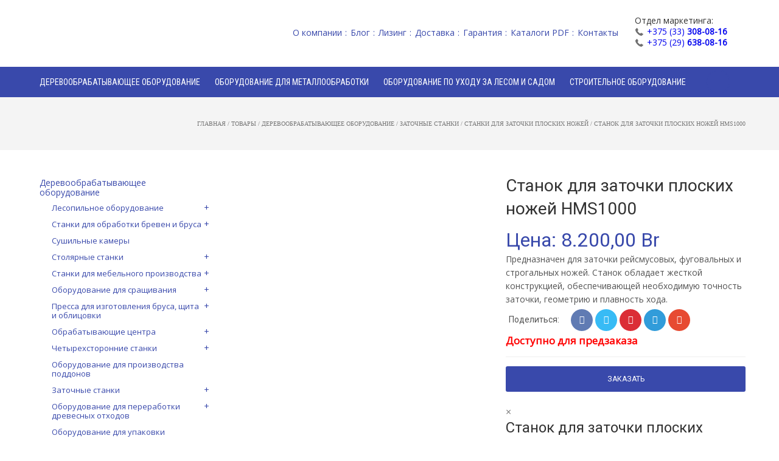

--- FILE ---
content_type: text/html; charset=UTF-8
request_url: https://www.forrestika.by/shop/stanok-dlya-zatochki-ploskih-nozhey-hms1000/
body_size: 40433
content:





                    
<!DOCTYPE html>
<!--[if lt IE 7]><html class="no-js ie6 oldie   nz-shop" lang="ru-RU"> <![endif]-->
<!--[if IE 7]><html class="no-js ie7 oldie   nz-shop" lang="ru-RU"> <![endif]-->
<!--[if IE 8]><html class="no-js ie8 oldie   nz-shop" lang="ru-RU"> <![endif]-->
<!--[if IE 9]><html class="no-js ie9 oldie   nz-shop" lang="ru-RU"> <![endif]-->
<!--[if gt IE 9]><!--><html class="no-js   nz-shop" lang="ru-RU"> <!--<![endif]-->
<head>
	<!-- META TAGS -->
	<meta charset="UTF-8" />
	<meta name="viewport" content="width=device-width, initial-scale=1, maximum-scale=1">
<meta name="yandex-verification" content="1c72ae5b0fce2ccc" />
<meta name="google-site-verification" content="nuIuEOwcue7_H24N5SfgJOIG-ccnyBw1aDEemtGcQUM" />
	
	
	<!-- LINK TAGS -->
	<link href="https://fonts.googleapis.com/css?family=Roboto+Condensed:400,700&amp;subset=cyrillic" rel="stylesheet">
	<link rel="pingback" href="https://www.forrestika.by/xmlrpc.php" />
	<title>Купить станок HMS1000 для заточки плоских ножей</title>
                        <script>
                            /* You can add more configuration options to webfontloader by previously defining the WebFontConfig with your options */
                            if ( typeof WebFontConfig === "undefined" ) {
                                WebFontConfig = new Object();
                            }
                            WebFontConfig['google'] = {families: ['Montserrat:400', 'Roboto+Condensed:400', 'Open+Sans', 'Roboto']};

                            (function() {
                                var wf = document.createElement( 'script' );
                                wf.src = 'https://ajax.googleapis.com/ajax/libs/webfont/1.5.3/webfont.js';
                                wf.type = 'text/javascript';
                                wf.async = 'true';
                                var s = document.getElementsByTagName( 'script' )[0];
                                s.parentNode.insertBefore( wf, s );
                            })();
                        </script>
                        

<meta name="description" content="⏩ Станок для заточки плоских ножей HMS1000 в Беларуси. ✅ Большой выбор. ✅ Технические характеристики, описание, фото. ✅ Цена в Минске. Форрестика - поставщик в РБ."/>
<meta name="robots" content="max-snippet:-1, max-image-preview:large, max-video-preview:-1"/>
<link rel="canonical" href="https://www.forrestika.by/shop/stanok-dlya-zatochki-ploskih-nozhey-hms1000/" />
<meta property="og:locale" content="ru_RU" />
<meta property="og:type" content="article" />
<meta property="og:title" content="Купить станок HMS1000 для заточки плоских ножей" />
<meta property="og:description" content="⏩ Станок для заточки плоских ножей HMS1000 в Беларуси. ✅ Большой выбор. ✅ Технические характеристики, описание, фото. ✅ Цена в Минске. Форрестика - поставщик в РБ." />
<meta property="og:url" content="https://www.forrestika.by/shop/stanok-dlya-zatochki-ploskih-nozhey-hms1000/" />
<meta property="og:site_name" content="Форрестика" />
<meta property="og:image" content="https://www.forrestika.by/wp-content/uploads/2017/11/image001-6.jpg" />
<meta property="og:image:secure_url" content="https://www.forrestika.by/wp-content/uploads/2017/11/image001-6.jpg" />
<meta property="og:image:width" content="450" />
<meta property="og:image:height" content="450" />
<meta name="twitter:card" content="summary" />
<meta name="twitter:description" content="⏩ Станок для заточки плоских ножей HMS1000 в Беларуси. ✅ Большой выбор. ✅ Технические характеристики, описание, фото. ✅ Цена в Минске. Форрестика - поставщик в РБ." />
<meta name="twitter:title" content="Купить станок HMS1000 для заточки плоских ножей" />
<meta name="twitter:image" content="https://www.forrestika.by/wp-content/uploads/2017/11/image001-6.jpg" />
<script type='application/ld+json' class='yoast-schema-graph yoast-schema-graph--main'>{"@context":"https://schema.org","@graph":[{"@type":"WebSite","@id":"https://www.forrestika.by/#website","url":"https://www.forrestika.by/","name":"\u0424\u043e\u0440\u0440\u0435\u0441\u0442\u0438\u043a\u0430","potentialAction":{"@type":"SearchAction","target":"https://www.forrestika.by/?s={search_term_string}","query-input":"required name=search_term_string"}},{"@type":"ImageObject","@id":"https://www.forrestika.by/shop/stanok-dlya-zatochki-ploskih-nozhey-hms1000/#primaryimage","url":"https://www.forrestika.by/wp-content/uploads/2017/11/image001-6.jpg","width":450,"height":450},{"@type":"WebPage","@id":"https://www.forrestika.by/shop/stanok-dlya-zatochki-ploskih-nozhey-hms1000/#webpage","url":"https://www.forrestika.by/shop/stanok-dlya-zatochki-ploskih-nozhey-hms1000/","inLanguage":"ru-RU","name":"\u041a\u0443\u043f\u0438\u0442\u044c \u0441\u0442\u0430\u043d\u043e\u043a HMS1000 \u0434\u043b\u044f \u0437\u0430\u0442\u043e\u0447\u043a\u0438 \u043f\u043b\u043e\u0441\u043a\u0438\u0445 \u043d\u043e\u0436\u0435\u0439","isPartOf":{"@id":"https://www.forrestika.by/#website"},"primaryImageOfPage":{"@id":"https://www.forrestika.by/shop/stanok-dlya-zatochki-ploskih-nozhey-hms1000/#primaryimage"},"datePublished":"2017-11-17T08:57:31+03:00","dateModified":"2021-04-23T10:27:49+03:00","description":"\u23e9 \u0421\u0442\u0430\u043d\u043e\u043a \u0434\u043b\u044f \u0437\u0430\u0442\u043e\u0447\u043a\u0438 \u043f\u043b\u043e\u0441\u043a\u0438\u0445 \u043d\u043e\u0436\u0435\u0439 HMS1000 \u0432 \u0411\u0435\u043b\u0430\u0440\u0443\u0441\u0438. \u2705 \u0411\u043e\u043b\u044c\u0448\u043e\u0439 \u0432\u044b\u0431\u043e\u0440. \u2705 \u0422\u0435\u0445\u043d\u0438\u0447\u0435\u0441\u043a\u0438\u0435 \u0445\u0430\u0440\u0430\u043a\u0442\u0435\u0440\u0438\u0441\u0442\u0438\u043a\u0438, \u043e\u043f\u0438\u0441\u0430\u043d\u0438\u0435, \u0444\u043e\u0442\u043e. \u2705 \u0426\u0435\u043d\u0430 \u0432 \u041c\u0438\u043d\u0441\u043a\u0435. \u0424\u043e\u0440\u0440\u0435\u0441\u0442\u0438\u043a\u0430 - \u043f\u043e\u0441\u0442\u0430\u0432\u0449\u0438\u043a \u0432 \u0420\u0411."}]}</script>
<!-- / Yoast SEO Premium plugin. -->

<link rel='dns-prefetch' href='//maps.google.com' />
<link rel='dns-prefetch' href='//s.w.org' />
<link rel="alternate" type="application/rss+xml" title="Форрестика &raquo; Лента" href="https://www.forrestika.by/feed/" />
<link rel="alternate" type="application/rss+xml" title="Форрестика &raquo; Лента комментариев" href="https://www.forrestika.by/comments/feed/" />
		<script type="text/javascript">
			window._wpemojiSettings = {"baseUrl":"https:\/\/s.w.org\/images\/core\/emoji\/13.0.1\/72x72\/","ext":".png","svgUrl":"https:\/\/s.w.org\/images\/core\/emoji\/13.0.1\/svg\/","svgExt":".svg","source":{"concatemoji":"https:\/\/www.forrestika.by\/wp-includes\/js\/wp-emoji-release.min.js?ver=5.6.16"}};
			!function(e,a,t){var n,r,o,i=a.createElement("canvas"),p=i.getContext&&i.getContext("2d");function s(e,t){var a=String.fromCharCode;p.clearRect(0,0,i.width,i.height),p.fillText(a.apply(this,e),0,0);e=i.toDataURL();return p.clearRect(0,0,i.width,i.height),p.fillText(a.apply(this,t),0,0),e===i.toDataURL()}function c(e){var t=a.createElement("script");t.src=e,t.defer=t.type="text/javascript",a.getElementsByTagName("head")[0].appendChild(t)}for(o=Array("flag","emoji"),t.supports={everything:!0,everythingExceptFlag:!0},r=0;r<o.length;r++)t.supports[o[r]]=function(e){if(!p||!p.fillText)return!1;switch(p.textBaseline="top",p.font="600 32px Arial",e){case"flag":return s([127987,65039,8205,9895,65039],[127987,65039,8203,9895,65039])?!1:!s([55356,56826,55356,56819],[55356,56826,8203,55356,56819])&&!s([55356,57332,56128,56423,56128,56418,56128,56421,56128,56430,56128,56423,56128,56447],[55356,57332,8203,56128,56423,8203,56128,56418,8203,56128,56421,8203,56128,56430,8203,56128,56423,8203,56128,56447]);case"emoji":return!s([55357,56424,8205,55356,57212],[55357,56424,8203,55356,57212])}return!1}(o[r]),t.supports.everything=t.supports.everything&&t.supports[o[r]],"flag"!==o[r]&&(t.supports.everythingExceptFlag=t.supports.everythingExceptFlag&&t.supports[o[r]]);t.supports.everythingExceptFlag=t.supports.everythingExceptFlag&&!t.supports.flag,t.DOMReady=!1,t.readyCallback=function(){t.DOMReady=!0},t.supports.everything||(n=function(){t.readyCallback()},a.addEventListener?(a.addEventListener("DOMContentLoaded",n,!1),e.addEventListener("load",n,!1)):(e.attachEvent("onload",n),a.attachEvent("onreadystatechange",function(){"complete"===a.readyState&&t.readyCallback()})),(n=t.source||{}).concatemoji?c(n.concatemoji):n.wpemoji&&n.twemoji&&(c(n.twemoji),c(n.wpemoji)))}(window,document,window._wpemojiSettings);
		</script>
		<style type="text/css">
img.wp-smiley,
img.emoji {
	display: inline !important;
	border: none !important;
	box-shadow: none !important;
	height: 1em !important;
	width: 1em !important;
	margin: 0 .07em !important;
	vertical-align: -0.1em !important;
	background: none !important;
	padding: 0 !important;
}
</style>
	<link rel='stylesheet' id='litespeed-cache-dummy-css'  href='https://www.forrestika.by/wp-content/plugins/litespeed-cache/assets/css/litespeed-dummy.css?ver=5.6.16' type='text/css' media='all' />
<link rel='stylesheet' id='wp-block-library-css'  href='https://www.forrestika.by/wp-includes/css/dist/block-library/style.min.css?ver=5.6.16' type='text/css' media='all' />
<link rel='stylesheet' id='wc-block-vendors-style-css'  href='https://www.forrestika.by/wp-content/plugins/woocommerce/packages/woocommerce-blocks/build/vendors-style.css?ver=4.0.0' type='text/css' media='all' />
<link rel='stylesheet' id='wc-block-style-css'  href='https://www.forrestika.by/wp-content/plugins/woocommerce/packages/woocommerce-blocks/build/style.css?ver=4.0.0' type='text/css' media='all' />
<link rel='stylesheet' id='contact-form-7-css'  href='https://www.forrestika.by/wp-content/plugins/contact-form-7/includes/css/styles.css?ver=5.3.2' type='text/css' media='all' />
<link rel='stylesheet' id='rs-plugin-settings-css'  href='https://www.forrestika.by/wp-content/plugins/revslider/public/assets/css/settings.css?ver=5.4.6.3.1' type='text/css' media='all' />
<style id='rs-plugin-settings-inline-css' type='text/css'>
#rs-demo-id {}
</style>
<link rel='stylesheet' id='woo-related-products-css'  href='https://www.forrestika.by/wp-content/plugins/woo-related-products-refresh-on-reload/public/css/woo-related-products-public.css?ver=1.0.0' type='text/css' media='all' />
<link rel='stylesheet' id='owl-carousel-stylesheet-css'  href='https://www.forrestika.by/wp-content/plugins/woo-related-products-refresh-on-reload/public/owl-carousel/owl.carousel.css?ver=5.6.16' type='text/css' media='all' />
<link rel='stylesheet' id='photoswipe-css'  href='https://www.forrestika.by/wp-content/plugins/woocommerce/assets/css/photoswipe/photoswipe.min.css?ver=4.9.0' type='text/css' media='all' />
<link rel='stylesheet' id='photoswipe-default-skin-css'  href='https://www.forrestika.by/wp-content/plugins/woocommerce/assets/css/photoswipe/default-skin/default-skin.min.css?ver=4.9.0' type='text/css' media='all' />
<style id='woocommerce-inline-inline-css' type='text/css'>
.woocommerce form .form-row .required { visibility: visible; }
</style>
<link rel='stylesheet' id='wpcf-slick-css'  href='https://www.forrestika.by/wp-content/plugins/wp-carousel-free/public/css/slick.min.css?ver=2.1.19' type='text/css' media='all' />
<link rel='stylesheet' id='wp-carousel-free-fontawesome-css'  href='https://www.forrestika.by/wp-content/plugins/wp-carousel-free/public/css/font-awesome.min.css?ver=2.1.19' type='text/css' media='all' />
<link rel='stylesheet' id='wp-carousel-free-css'  href='https://www.forrestika.by/wp-content/plugins/wp-carousel-free/public/css/wp-carousel-free-public.min.css?ver=2.1.19' type='text/css' media='all' />
<style id='wp-carousel-free-inline-css' type='text/css'>
#sp-wp-carousel-free-id-9729.sp-wpcp-9729 .wpcp-single-item {
		border: 1px solid #dddddd;
	}
    .wpcp-wrapper-9729 .sp-wpcpro-section-title {
        margin-bottom: 30px;
    }
	#sp-wp-carousel-free-id-9729.sp-wpcp-9729 .slick-prev,
	#sp-wp-carousel-free-id-9729.sp-wpcp-9729 .slick-next,
	#sp-wp-carousel-free-id-9729.sp-wpcp-9729 .slick-prev:hover,
	#sp-wp-carousel-free-id-9729.sp-wpcp-9729 .slick-next:hover {
		background: none;
		border: none;
		font-size: 30px;
	}
	#sp-wp-carousel-free-id-9729.sp-wpcp-9729 .slick-prev i,
	#sp-wp-carousel-free-id-9729.sp-wpcp-9729 .slick-next i {
		color: #aaa;
	}
	#sp-wp-carousel-free-id-9729.sp-wpcp-9729 .slick-prev i:hover,
	#sp-wp-carousel-free-id-9729.sp-wpcp-9729 .slick-next i:hover {
		color: #52b3d9;
	}
	#sp-wp-carousel-free-id-9729.sp-wpcp-9729 ul.slick-dots li button {
		background-color: #cccccc;
	}
	#sp-wp-carousel-free-id-9729.sp-wpcp-9729 ul.slick-dots li.slick-active button {
		background-color: #52b3d9;
	}
	
	@media screen and (max-width: 479px) {
		#sp-wp-carousel-free-id-9729.nav-vertical-center {
			padding: 0;
		}
	}
</style>
<link rel='stylesheet' id='ywctm-frontend-css'  href='https://www.forrestika.by/wp-content/plugins/yith-woocommerce-catalog-mode/assets/css/frontend.min.css?ver=2.0.8' type='text/css' media='all' />
<style id='ywctm-frontend-inline-css' type='text/css'>
form.cart button.single_add_to_cart_button, form.cart .quantity, table.variations, form.variations_form, .single_variation_wrap .variations_button, .widget.woocommerce.widget_shopping_cart{display: none !important}
</style>
<link rel='stylesheet' id='focuson-style-css'  href='https://www.forrestika.by/wp-content/themes/focuson/style.css?ver=1.2' type='text/css' media='all' />
<link rel='stylesheet' id='focuson-style2-css'  href='https://www.forrestika.by/wp-content/themes/focuson/css/icomoon.css?ver=5.6.16' type='text/css' media='all' />
<script type='text/javascript' src='https://www.forrestika.by/wp-includes/js/jquery/jquery.min.js?ver=3.5.1' id='jquery-core-js'></script>
<script type='text/javascript' src='https://www.forrestika.by/wp-includes/js/jquery/jquery-migrate.min.js?ver=3.3.2' id='jquery-migrate-js'></script>
<script type='text/javascript' src='https://www.forrestika.by/wp-content/plugins/woo-related-products-refresh-on-reload/public/js/woo-related-products-public.js?ver=1.0.0' id='woo-related-products-js'></script>
<script type='text/javascript' src='https://www.forrestika.by/wp-content/plugins/woocommerce/assets/js/jquery-blockui/jquery.blockUI.min.js?ver=2.70' id='jquery-blockui-js'></script>
<script type='text/javascript' id='wc-add-to-cart-js-extra'>
/* <![CDATA[ */
var wc_add_to_cart_params = {"ajax_url":"\/wp-admin\/admin-ajax.php","wc_ajax_url":"\/?wc-ajax=%%endpoint%%","i18n_view_cart":"\u041f\u0440\u043e\u0441\u043c\u043e\u0442\u0440 \u043a\u043e\u0440\u0437\u0438\u043d\u044b","cart_url":"https:\/\/www.forrestika.by\/cart\/","is_cart":"","cart_redirect_after_add":"no"};
/* ]]> */
</script>
<script type='text/javascript' src='https://www.forrestika.by/wp-content/plugins/woocommerce/assets/js/frontend/add-to-cart.min.js?ver=4.9.0' id='wc-add-to-cart-js'></script>
<script type='text/javascript' src='https://www.forrestika.by/wp-content/plugins/js_composer/assets/js/vendors/woocommerce-add-to-cart.js?ver=5.7' id='vc_woocommerce-add-to-cart-js-js'></script>
<script type='text/javascript' src='//maps.google.com/maps/api/js?key=AIzaSyDslqBC-ZEVJMnuN28gf6lkBrfS_MWMJJg&#038;ver=5.6.16' id='gmap-js'></script>
<script type='text/javascript' src='https://www.forrestika.by/wp-content/themes/focuson/js/modernizr.js?ver=5.6.16' id='modernizr-js'></script>
<link rel="https://api.w.org/" href="https://www.forrestika.by/wp-json/" /><link rel="alternate" type="application/json" href="https://www.forrestika.by/wp-json/wp/v2/product/8477" /><link rel="EditURI" type="application/rsd+xml" title="RSD" href="https://www.forrestika.by/xmlrpc.php?rsd" />
<link rel="wlwmanifest" type="application/wlwmanifest+xml" href="https://www.forrestika.by/wp-includes/wlwmanifest.xml" /> 
<meta name="generator" content="WordPress 5.6.16" />
<meta name="generator" content="WooCommerce 4.9.0" />
<link rel='shortlink' href='https://www.forrestika.by/?p=8477' />
<link rel="alternate" type="application/json+oembed" href="https://www.forrestika.by/wp-json/oembed/1.0/embed?url=https%3A%2F%2Fwww.forrestika.by%2Fshop%2Fstanok-dlya-zatochki-ploskih-nozhey-hms1000%2F" />
<link rel="alternate" type="text/xml+oembed" href="https://www.forrestika.by/wp-json/oembed/1.0/embed?url=https%3A%2F%2Fwww.forrestika.by%2Fshop%2Fstanok-dlya-zatochki-ploskih-nozhey-hms1000%2F&#038;format=xml" />
		<meta charset="utf-8">
		<meta name="abstract" content="Деревообрабатывающие станки и оборудование, Промышленные cтанки для деревообработки леса.">
		<meta name="author" content="admin">
		<meta name="classification" content="Анонс, Новости компании, Технологии">
		<meta name="copyright" content="Copyright Форрестика - All rights Reserved.">
		<meta name="distribution" content="Global">
		<meta name="language" content="ru-RU">
		<meta name="publisher" content="Форрестика">
		<meta name="rating" content="General">
		<meta name="resource-type" content="Document">
		<meta name="revisit-after" content="3">
		<meta name="subject" content="Анонс, Новости компании, Технологии">
		<meta name="robots" content="index,follow">
		<meta name="facebook-domain-verification" content="ms6l9tc8iea5zmemxk7j52rtq8zrau" />
<!-- Markup (JSON-LD) structured in schema.org ver.4.7.0 START -->
<script type="application/ld+json">
{
    "@context": "http://schema.org",
    "@type": "SiteNavigationElement",
    "name": [
        "Деревообрабатывающее оборудование",
        "Лесопильное оборудование",
        "Лесопильные линии",
        "Механизация цеха лесопиления",
        "Окорочные станки",
        "Дисковые пилорамы",
        "Ленточные пилорамы",
        "Ленточные пилорамы",
        "Ленточные пилорамы PILOUS (Чехия)",
        "Ленточные пилорамы WRAVOR (Словения)",
        "Брусовочные станки по дереву",
        "Многопильные станки",
        "Ленточноделительные станки",
        "Кромкообрезные станки по дереву",
        "Торцовочные станки",
        "Горбыльно-перерабатывающие станки",
        "Станки для обработки бревен и бруса",
        "Оцилиндровочные станки",
        "Станки для оптимизации и изготовления чашки",
        "Станки для изготовления профилированного бруса",
        "Сушильные камеры",
        "Столярные станки",
        "Комбинированные станки",
        "Торцовочные станки",
        "Круглопильные станки",
        "Фуговальные станки",
        "Рейсмусовые станки",
        "Фуговально-рейсмусовые станки",
        "Фрезерные станки",
        "Копировально-фрезерные станки",
        "Ленточнопильные станки",
        "Сверлильно-пазовальные станки",
        "Токарные станки",
        "Круглопалочные станки",
        "Шлифовальные станки",
        "Ваймы для склеивания",
        "Калибровально-шлифовальные станки",
        "Станки для мебельного производства",
        "Форматно-раскроечные станки",
        "Форматно-раскроечные центры",
        "Сверлильно-присадочные станки",
        "Кромкооблицовочные станки",
        "Оборудование для сращивания",
        "Оборудование для сращивания по длине",
        "Линии оптимизации",
        "Шипорезные",
        "Клеенаносящие",
        "Линии сращивания по длине",
        "Пресса для сращивания по длине",
        "Оборудование для производства клеенного щита",
        "Клеенаносящие по пласти",
        "Пресса для щита",
        "Пресса для изготовления бруса, щита и облицовки",
        "Пресса для бруса",
        "Вакуумные пресса для облицовки",
        "Обрабатывающие центра",
        "Форматно-раскроечные центры",
        "Фрезерно гравировальные станки с ЧПУ",
        "Оконные обрабатывающие центра",
        "Четырехсторонние станки",
        "Четырехсторонние 4-х шпиндельные станки",
        "Четырехсторонние 5-ти шпиндельные станки",
        "Четырехсторонние 6-ти шпиндельные станки",
        "Четырехсторонние 7-ми шпиндельные станки",
        "Оборудование для производства поддонов",
        "Заточные станки",
        "Станки для заточки дисковых и рамных пил",
        "Станки для заточки и разводки ленточных пил",
        "Станки для заточки плоских ножей",
        "Универсально заточные станки",
        "Станки для вальцевания пил",
        "Станки для формирования и плющения ленточных пил",
        "Аппараты для сварки ленточных пил",
        "Оборудование для переработки древесных отходов",
        "Измельчители пней",
        "Станки механической рубки",
        "Дробилки отходов",
        "Барабанные рубительные машины МБР",
        "Дробилки дисковые стационарные",
        "Дробилки навесные с ВОМ от трактора",
        "Дробилки мобильные",
        "Шредеры",
        "Дровоколы и Дровокольные линии",
        "Пресса для брикетирования, Грануляторы",
        "Оборудование для упаковки",
        "Покрасочные камеры",
        "Промышленные котлы",
        "Станки для старение древесины",
        "Индивидуальные стружкоотсосы",
        "Лесовосстановление",
        "Оборудование для производства экопосуды",
        "Вспомогательное оборудование",
        "Оборудование для металлообработки",
        "Ленточнопильные станки по металлу",
        "Фрезерные станки по металлу",
        "Универсальные фрезерные станки",
        "Горизонтально-фрезерные станки",
        "Вертикально-фрезерные станки",
        "Консольно-фрезерные станки",
        "Фрезерные станки с ЧПУ",
        "Токарные станки по металлу",
        "Токарно-винторезные станки",
        "Гильотины",
        "Шлифовальные станки по металлу",
        "Плоскошлифовальные станки",
        "Плоскошлифовальные станки с ЧПУ",
        "Круглошлифовальные станки по металлу",
        "Круглошлифовальные станки с ЧПУ",
        "Бесцентрово-шлифовальные станки",
        "Бесцентрово-шлифовальные станки с ЧПУ",
        "Вертикально-шлифовальные станки",
        "Точильно-шлифовальные станки",
        "Сверлильные станки по металлу",
        "Вертикально-сверлильные станки",
        "Радиально-сверлильные станки",
        "Лазерные станки для раскроя металла",
        "Оборудование для производства саморезов, винтов и др.",
        "Оборудование по уходу за лесом и садом",
        "Бензопилы",
        "Аккумуляторные и электрические цепные пилы",
        "Триммеры",
        "Травокосилки",
        "Кусторезы Husqvarna",
        "Воздуходувы",
        "Газонокосилки",
        "Газонокосилки ручные Husqvarna",
        "Бензоножницы Husqvarna",
        "Высоторезы Husqvarna",
        "Культиваторы",
        "Минитракторы Husqvarna",
        "Газонокосилки-роботы",
        "Мотоблоки Кентавр",
        "Машины подметальные",
        "Снегоотбрасыватели",
        "Мойки высокого давления",
        "Автономные станции водоснабжения и насосы",
        "Аксессуары для полива сада и огорода",
        "Поливочные шланги",
        "Строительное оборудование",
        "Бензорезы",
        "Бурильные машины Husqvarna",
        "Генераторы электрического тока",
        "Плиткорезы и камнерезы",
        "Виброплиты",
        "Сварочное оборудование",
        "Компрессоры",
        "Ручной электроинструмент",
        "Аккумуляторные шуруповерты",
        "Дрели ударного действия",
        "Фрезера для вырезания по дереву",
        "Граверы аккумуляторные",
        "Плоскошлифовальные виброшлифмашины",
        "Электрические гайковерты",
        "Ленточные шлифмашины",
        "Лобзиковые пилы",
        "Скобозабивные пистолеты",
        "Высечные ножницы",
        "Электроножовки",
        "Отбойные молотки",
        "Перфораторы",
        "Прямые шлифмашины",
        "Строительные пылесосы",
        "Электрорубанки",
        "Термовоздуходувки",
        "Торцовочные пилы",
        "Двуручные углошлифмашины",
        "Одноручные углошлифмашины",
        "Электрические цепные пилы",
        "Циркулярные ручные пилы",
        "Шлифователи, полировальные машины",
        "Эксцентриковые шлифмашины",
        "Дробилки мобильные"
    ],
    "url": [
        "https://www.forrestika.by/product-category/wood/",
        "https://www.forrestika.by/product-category/wood/lesopilenie/",
        "https://www.forrestika.by/product-category/wood/lesopilenie/lesopilnyie-linii/",
        "https://www.forrestika.by/product-category/wood/lesopilenie/mehanizatsiya-tseha-lesopileniya/",
        "https://www.forrestika.by/product-category/wood/lesopilenie/okorochnyie-stanki/",
        "https://www.forrestika.by/product-category/wood/lesopilenie/brevnopilnye-diskovye-stanki/",
        "https://www.forrestika.by/product-category/wood/lesopilenie/pilorami_lentochnie/",
        "https://www.forrestika.by/product-category/wood/lesopilenie/pilorami_lentochnie/lentochnye-piloramy-altai/",
        "https://www.forrestika.by/product-category/wood/lesopilenie/pilorami_lentochnie/piloramy-pilous/",
        "https://www.forrestika.by/product-category/wood/lesopilenie/pilorami_lentochnie/lentochnaya-pilorama-wravor/",
        "https://www.forrestika.by/product-category/wood/lesopilenie/brusovochnie/",
        "https://www.forrestika.by/product-category/wood/lesopilenie/mnogopilnie/",
        "https://www.forrestika.by/product-category/wood/lesopilenie/lentochnodelitelnye-stanki/",
        "https://www.forrestika.by/product-category/wood/lesopilenie/kromkoobreznie/",
        "https://www.forrestika.by/product-category/wood/lesopilenie/torcovochnie-lesopilenie/",
        "https://www.forrestika.by/product-category/wood/lesopilenie/rebrovogorbilnie/",
        "https://www.forrestika.by/product-category/wood/ocilindrovochnie/",
        "https://www.forrestika.by/product-category/wood/ocilindrovochnie/otsilindrovochnye-stanki-taiga/",
        "https://www.forrestika.by/product-category/wood/ocilindrovochnie/liniya-optimizatsii-terem/",
        "https://www.forrestika.by/product-category/wood/ocilindrovochnie/stanki-profbrus/",
        "https://www.forrestika.by/product-category/wood/sushka/",
        "https://www.forrestika.by/product-category/wood/stolyarnie/",
        "https://www.forrestika.by/product-category/wood/stolyarnie/kombinirovannie/",
        "https://www.forrestika.by/product-category/wood/stolyarnie/torcovochnie/",
        "https://www.forrestika.by/product-category/wood/stolyarnie/kruglopilnie/",
        "https://www.forrestika.by/product-category/wood/stolyarnie/fugovalnie/",
        "https://www.forrestika.by/product-category/wood/stolyarnie/reismusovie/",
        "https://www.forrestika.by/product-category/wood/stolyarnie/fugovalno-reismusovie/",
        "https://www.forrestika.by/product-category/wood/stolyarnie/frezernie/",
        "https://www.forrestika.by/product-category/wood/stolyarnie/kopirovalno-frerezernye-stanki/",
        "https://www.forrestika.by/product-category/wood/stolyarnie/lentochnopilnie/",
        "https://www.forrestika.by/product-category/wood/stolyarnie/sverlilno-pazovalnie/",
        "https://www.forrestika.by/product-category/wood/stolyarnie/tokarnie/",
        "https://www.forrestika.by/product-category/wood/stolyarnie/kruglopalochnie/",
        "https://www.forrestika.by/product-category/wood/stolyarnie/shlifovalnie/",
        "https://www.forrestika.by/product-category/wood/stolyarnie/vaimi/",
        "https://www.forrestika.by/product-category/wood/stolyarnie/kalibrovalno-shlifovalnie/",
        "https://www.forrestika.by/product-category/wood/mebelnoe_proizvodstvo/",
        "https://www.forrestika.by/product-category/wood/mebelnoe_proizvodstvo/formatno-raskroechnie/",
        "https://www.forrestika.by/product-category/wood/mebelnoe_proizvodstvo/formatno-raskroechnie_centri/",
        "https://www.forrestika.by/product-category/wood/mebelnoe_proizvodstvo/sverlilno-prisadochnie/",
        "https://www.forrestika.by/product-category/wood/mebelnoe_proizvodstvo/kromkooblicovochnie/",
        "https://www.forrestika.by/product-category/wood/srashchivanie/",
        "https://www.forrestika.by/product-category/wood/srashchivanie/srashchivanie_po_dline/",
        "https://www.forrestika.by/product-category/wood/srashchivanie/srashchivanie_po_dline/optimizaciya/",
        "https://www.forrestika.by/product-category/wood/srashchivanie/srashchivanie_po_dline/shiporeznie/",
        "https://www.forrestika.by/product-category/wood/srashchivanie/srashchivanie_po_dline/kleenanosyashchie/",
        "https://www.forrestika.by/product-category/wood/srashchivanie/srashchivanie_po_dline/linii_srashchivaniya_po_dline/",
        "https://www.forrestika.by/product-category/wood/srashchivanie/srashchivanie_po_dline/pressa_dlya_srashchivaniya_po_dline/",
        "https://www.forrestika.by/product-category/wood/srashchivanie/shchit/",
        "https://www.forrestika.by/product-category/wood/srashchivanie/shchit/kleenanosyashchie_po_plasti/",
        "https://www.forrestika.by/product-category/wood/srashchivanie/shchit/pressa_dlya_shchita/",
        "https://www.forrestika.by/product-category/wood/pressa-dlya-brusa-schita-i-oblitsovk/",
        "https://www.forrestika.by/product-category/wood/pressa-dlya-brusa-schita-i-oblitsovk/pressa_dlya_brusa/",
        "https://www.forrestika.by/product-category/wood/pressa-dlya-brusa-schita-i-oblitsovk/pressa-dla-oblitsovki/",
        "https://www.forrestika.by/product-category/wood/centra/",
        "https://www.forrestika.by/product-category/wood/mebelnoe_proizvodstvo/formatno-raskroechnie_centri/",
        "https://www.forrestika.by/product-category/wood/centra/frezernye-gravirovalnye-tsentra-s-chpu/",
        "https://www.forrestika.by/product-category/wood/centra/okonnie_centra/",
        "https://www.forrestika.by/product-category/wood/chetirehstoronnie/",
        "https://www.forrestika.by/product-category/wood/chetirehstoronnie/4-shpindel/",
        "https://www.forrestika.by/product-category/wood/chetirehstoronnie/5-shpindel/",
        "https://www.forrestika.by/product-category/wood/chetirehstoronnie/6-shpindel/",
        "https://www.forrestika.by/product-category/wood/chetirehstoronnie/7-shpindel/",
        "https://www.forrestika.by/product-category/wood/oborudovanie-dlya-proizvodstva-poddonov/",
        "https://www.forrestika.by/product-category/wood/zatochnoe/",
        "https://www.forrestika.by/product-category/wood/zatochnoe/zatochka_disk_ram/",
        "https://www.forrestika.by/product-category/wood/zatochnoe/zatochka_i_razvodka_lentochnih_pil/",
        "https://www.forrestika.by/product-category/wood/zatochnoe/zatochka_ploskih_nozhey/",
        "https://www.forrestika.by/product-category/wood/zatochnoe/universalnie/",
        "https://www.forrestika.by/product-category/wood/zatochnoe/valtsevanie-pil/",
        "https://www.forrestika.by/product-category/wood/zatochnoe/plushchenie_i_formirovanie/",
        "https://www.forrestika.by/product-category/wood/zatochnoe/svarka/",
        "https://www.forrestika.by/product-category/wood/pererabotka/",
        "https://www.forrestika.by/product-category/wood/pererabotka/izmelchiteli-pney/",
        "https://www.forrestika.by/product-category/wood/pererabotka/stanki-mehanicheskoy-rubki/",
        "https://www.forrestika.by/product-category/wood/pererabotka/drobilki/",
        "https://www.forrestika.by/product-category/wood/pererabotka/drobilki/barabannyie-rubitelnyie-mashinyi-mbr/",
        "https://www.forrestika.by/product-category/wood/pererabotka/drobilki/drobilki-diskovyie-statsionarnyie/",
        "https://www.forrestika.by/product-category/wood/pererabotka/drobilki/drobilki-navesnyie-s-vom-ot-traktora/",
        "https://www.forrestika.by/product-category/wood/pererabotka/drobilki/drobilki-mobilnye/",
        "https://www.forrestika.by/product-category/wood/pererabotka/shrederyi/",
        "https://www.forrestika.by/product-category/wood/pererabotka/drovokoly-zipper-avstriya/",
        "https://www.forrestika.by/product-category/wood/pererabotka/pressa_dlya_briketirovaniya/",
        "https://www.forrestika.by/product-category/wood/upakovka/",
        "https://www.forrestika.by/product-category/wood/pokraska/",
        "https://www.forrestika.by/product-category/wood/kotli/",
        "https://www.forrestika.by/product-category/wood/iskusstvennoe-starenie-drevesiny/",
        "https://www.forrestika.by/product-category/wood/struzhkootsosi/",
        "https://www.forrestika.by/product-category/wood/lesovosstanovlenie/",
        "https://www.forrestika.by/product-category/wood/oborudovanie-dlya-proizvodstva-ekoposudyi/",
        "https://www.forrestika.by/product-category/wood/vspomogatelnoe/",
        "https://www.forrestika.by/product-category/oborudovanie-dlya-metalloobrabotki/",
        "https://www.forrestika.by/product-category/oborudovanie-dlya-metalloobrabotki/lentochnopilnie-oborudovanie-dlya-metalloobrabotki/",
        "https://www.forrestika.by/product-category/oborudovanie-dlya-metalloobrabotki/frezernyie-stanki-po-metallu/",
        "https://www.forrestika.by/product-category/oborudovanie-dlya-metalloobrabotki/frezernyie-stanki-po-metallu/universalnyie-frezernyie-stanki/",
        "https://www.forrestika.by/product-category/oborudovanie-dlya-metalloobrabotki/frezernyie-stanki-po-metallu/gorizontalno-frezernyie-stanki/",
        "https://www.forrestika.by/product-category/oborudovanie-dlya-metalloobrabotki/frezernyie-stanki-po-metallu/vertikalno-frezernyie-stanki/",
        "https://www.forrestika.by/product-category/oborudovanie-dlya-metalloobrabotki/frezernyie-stanki-po-metallu/konsolno-frezernyie-stanki/",
        "https://www.forrestika.by/product-category/oborudovanie-dlya-metalloobrabotki/frezernyie-stanki-po-metallu/frezernyie-stanki-s-chpu/",
        "https://www.forrestika.by/product-category/oborudovanie-dlya-metalloobrabotki/tokarnyie-stanki-po-metallu/",
        "https://www.forrestika.by/product-category/oborudovanie-dlya-metalloobrabotki/tokarnyie-stanki-po-metallu/tokarno-vintoreznyie-stanki/",
        "https://www.forrestika.by/product-category/oborudovanie-dlya-metalloobrabotki/gilotinyi/",
        "https://www.forrestika.by/product-category/oborudovanie-dlya-metalloobrabotki/shlifovalnie-oborudovanie-dlya-metalloobrabotki/",
        "https://www.forrestika.by/product-category/oborudovanie-dlya-metalloobrabotki/shlifovalnie-oborudovanie-dlya-metalloobrabotki/ploskoshlifovalnyie-stanki/",
        "https://www.forrestika.by/product-category/oborudovanie-dlya-metalloobrabotki/shlifovalnie-oborudovanie-dlya-metalloobrabotki/ploskoshlifovalnyie-stanki-s-chpu/",
        "https://www.forrestika.by/product-category/oborudovanie-dlya-metalloobrabotki/shlifovalnie-oborudovanie-dlya-metalloobrabotki/krugloshlifovalnyie-stanki-po-metallu/",
        "https://www.forrestika.by/product-category/oborudovanie-dlya-metalloobrabotki/shlifovalnie-oborudovanie-dlya-metalloobrabotki/krugloshlifovalnyie-stanki-s-chpu/",
        "https://www.forrestika.by/product-category/oborudovanie-dlya-metalloobrabotki/shlifovalnie-oborudovanie-dlya-metalloobrabotki/bestsentrovo-shlifovalnyie-stanki/",
        "https://www.forrestika.by/product-category/oborudovanie-dlya-metalloobrabotki/shlifovalnie-oborudovanie-dlya-metalloobrabotki/bestsentrovo-shlifovalnyie-stanki-s-chpu/",
        "https://www.forrestika.by/product-category/oborudovanie-dlya-metalloobrabotki/shlifovalnie-oborudovanie-dlya-metalloobrabotki/vertikalno-shlifovalnyie-stanki/",
        "https://www.forrestika.by/product-category/oborudovanie-dlya-metalloobrabotki/shlifovalnie-oborudovanie-dlya-metalloobrabotki/tochilno-shlifovalnyie-stanki/",
        "https://www.forrestika.by/product-category/oborudovanie-dlya-metalloobrabotki/sverlilnyie-stanki-po-metallu/",
        "https://www.forrestika.by/product-category/oborudovanie-dlya-metalloobrabotki/sverlilnyie-stanki-po-metallu/vertikalno-sverlilnyie-stanki/",
        "https://www.forrestika.by/product-category/oborudovanie-dlya-metalloobrabotki/sverlilnyie-stanki-po-metallu/radialno-sverlilnyie-stanki/",
        "https://www.forrestika.by/product-category/oborudovanie-dlya-metalloobrabotki/lazernyie-stanki-dlya-raskroya-metalla/",
        "https://www.forrestika.by/product-category/oborudovanie-dlya-metalloobrabotki/oborudovanie-dlya-proizvodstva-samorezov/",
        "https://www.forrestika.by/product-category/oborudovanie-dlya-lesa-sada-parka/",
        "https://www.forrestika.by/product-category/oborudovanie-dlya-lesa-sada-parka/benzopily/",
        "https://www.forrestika.by/product-category/oborudovanie-dlya-lesa-sada-parka/akkumulyatornyie-i-elektricheskie-tsepnyie-pilyi/",
        "https://www.forrestika.by/product-category/oborudovanie-dlya-lesa-sada-parka/trimmery/",
        "https://www.forrestika.by/product-category/oborudovanie-dlya-lesa-sada-parka/travokosilki-husqvarna/",
        "https://www.forrestika.by/product-category/oborudovanie-dlya-lesa-sada-parka/kustorezy-husqvarna/",
        "https://www.forrestika.by/product-category/oborudovanie-dlya-lesa-sada-parka/vozduhoduvy-husqvarna/",
        "https://www.forrestika.by/product-category/oborudovanie-dlya-lesa-sada-parka/gazonokosilki-husqvarna/",
        "https://www.forrestika.by/product-category/oborudovanie-dlya-lesa-sada-parka/gazonokosilki-ruchnye-husqvarna/",
        "https://www.forrestika.by/product-category/oborudovanie-dlya-lesa-sada-parka/benzonozhnitsy-husqvarna/",
        "https://www.forrestika.by/product-category/oborudovanie-dlya-lesa-sada-parka/vysotorezy-husqvarna/",
        "https://www.forrestika.by/product-category/oborudovanie-dlya-lesa-sada-parka/kultivatory-husqvarna/",
        "https://www.forrestika.by/product-category/oborudovanie-dlya-lesa-sada-parka/minitraktory-husqvarna/",
        "https://www.forrestika.by/product-category/oborudovanie-dlya-lesa-sada-parka/gazonokosilki-robotyi/",
        "https://www.forrestika.by/product-category/oborudovanie-dlya-lesa-sada-parka/motobloki-kentavr/",
        "https://www.forrestika.by/product-category/oborudovanie-dlya-lesa-sada-parka/mashinyi-podmetalnyie/",
        "https://www.forrestika.by/product-category/oborudovanie-dlya-lesa-sada-parka/snegootbrasyivateli/",
        "https://www.forrestika.by/product-category/oborudovanie-dlya-lesa-sada-parka/moyki-vyisokogo-davleniya/",
        "https://www.forrestika.by/product-category/oborudovanie-dlya-lesa-sada-parka/avtonomnyie-stantsii-vodosnabzheniya-i-nasosyi/",
        "https://www.forrestika.by/product-category/oborudovanie-dlya-lesa-sada-parka/aksessuaryi-dlya-poliva-sada-i-ogoroda/",
        "https://www.forrestika.by/product-category/oborudovanie-dlya-lesa-sada-parka/aksessuaryi-dlya-poliva-sada-i-ogoroda/polivochnyie-shlangi/",
        "https://www.forrestika.by/product-category/stroitelnoe-oborudovanie/",
        "https://www.forrestika.by/product-category/stroitelnoe-oborudovanie/benzorezi/",
        "https://www.forrestika.by/product-category/stroitelnoe-oborudovanie/burilnyie-mashinyi-husqvarna/",
        "https://www.forrestika.by/product-category/stroitelnoe-oborudovanie/generatory/",
        "https://www.forrestika.by/product-category/stroitelnoe-oborudovanie/plitkorezyi-i-kamnerezyi/",
        "https://www.forrestika.by/product-category/stroitelnoe-oborudovanie/vibroplityi/",
        "https://www.forrestika.by/product-category/stroitelnoe-oborudovanie/svarochnoe-oborudovanie/",
        "https://www.forrestika.by/product-category/stroitelnoe-oborudovanie/kompressoryi/",
        "https://www.forrestika.by/product-category/stroitelnoe-oborudovanie/ruchnoi-elektroinstrument/",
        "https://www.forrestika.by/product-category/stroitelnoe-oborudovanie/ruchnoi-elektroinstrument/akkum-shurupoverty/",
        "https://www.forrestika.by/product-category/stroitelnoe-oborudovanie/ruchnoi-elektroinstrument/dreli-udarnogo-deistviya/",
        "https://www.forrestika.by/product-category/stroitelnoe-oborudovanie/ruchnoi-elektroinstrument/frezera/",
        "https://www.forrestika.by/product-category/stroitelnoe-oborudovanie/ruchnoi-elektroinstrument/graveryi-akkumulyatornyie/",
        "https://www.forrestika.by/product-category/stroitelnoe-oborudovanie/ruchnoi-elektroinstrument/vibroshlifmashiny/",
        "https://www.forrestika.by/product-category/stroitelnoe-oborudovanie/ruchnoi-elektroinstrument/gaikoverty/",
        "https://www.forrestika.by/product-category/stroitelnoe-oborudovanie/ruchnoi-elektroinstrument/lentochnye-shlifmashiny/",
        "https://www.forrestika.by/product-category/stroitelnoe-oborudovanie/ruchnoi-elektroinstrument/lobzikovye-pily/",
        "https://www.forrestika.by/product-category/stroitelnoe-oborudovanie/ruchnoi-elektroinstrument/skobozabivnye-pistolety/",
        "https://www.forrestika.by/product-category/stroitelnoe-oborudovanie/ruchnoi-elektroinstrument/vysechnye-nozhnitsy/",
        "https://www.forrestika.by/product-category/stroitelnoe-oborudovanie/ruchnoi-elektroinstrument/nozhovki/",
        "https://www.forrestika.by/product-category/stroitelnoe-oborudovanie/ruchnoi-elektroinstrument/otboinye-molotki/",
        "https://www.forrestika.by/product-category/stroitelnoe-oborudovanie/ruchnoi-elektroinstrument/perforatory/",
        "https://www.forrestika.by/product-category/stroitelnoe-oborudovanie/ruchnoi-elektroinstrument/pryamye-shlifmashiny/",
        "https://www.forrestika.by/product-category/stroitelnoe-oborudovanie/ruchnoi-elektroinstrument/pylesosy/",
        "https://www.forrestika.by/product-category/stroitelnoe-oborudovanie/ruchnoi-elektroinstrument/rubanki/",
        "https://www.forrestika.by/product-category/stroitelnoe-oborudovanie/ruchnoi-elektroinstrument/termovozduhoduvki/",
        "https://www.forrestika.by/product-category/stroitelnoe-oborudovanie/ruchnoi-elektroinstrument/tortsovochnye-pily/",
        "https://www.forrestika.by/product-category/stroitelnoe-oborudovanie/ruchnoi-elektroinstrument/dvuruchnye-ugloshlifmashiny/",
        "https://www.forrestika.by/product-category/stroitelnoe-oborudovanie/ruchnoi-elektroinstrument/odnoruchnye-ugloshlifmashiny/",
        "https://www.forrestika.by/product-category/stroitelnoe-oborudovanie/ruchnoi-elektroinstrument/tsepnye-pily/",
        "https://www.forrestika.by/product-category/stroitelnoe-oborudovanie/ruchnoi-elektroinstrument/tsirkulyarnye-ruchnye-pily/",
        "https://www.forrestika.by/product-category/stroitelnoe-oborudovanie/ruchnoi-elektroinstrument/shlifovateli-polirovalnye-mashiny/",
        "https://www.forrestika.by/product-category/stroitelnoe-oborudovanie/ruchnoi-elektroinstrument/ekstsentrikovye-shlifmashiny/",
        "https://www.forrestika.by/product-category/wood/pererabotka/drobilki/drobilki-mobilnye/"
    ]
}
</script>
<!-- Markup (JSON-LD) structured in schema.org END -->
	<noscript><style>.woocommerce-product-gallery{ opacity: 1 !important; }</style></noscript>
	<style type="text/css">.recentcomments a{display:inline !important;padding:0 !important;margin:0 !important;}</style><meta name="generator" content="Powered by WPBakery Page Builder - drag and drop page builder for WordPress."/>
<!--[if lte IE 9]><link rel="stylesheet" type="text/css" href="https://www.forrestika.by/wp-content/plugins/js_composer/assets/css/vc_lte_ie9.min.css" media="screen"><![endif]--><meta name="generator" content="Powered by Slider Revolution 5.4.6.3.1 - responsive, Mobile-Friendly Slider Plugin for WordPress with comfortable drag and drop interface." />
<!-- Google Tag Manager -->
<script>(function(w,d,s,l,i){w[l]=w[l]||[];w[l].push({'gtm.start':
new Date().getTime(),event:'gtm.js'});var f=d.getElementsByTagName(s)[0],
j=d.createElement(s),dl=l!='dataLayer'?'&l='+l:'';j.async=true;j.src=
'https://www.googletagmanager.com/gtm.js?id='+i+dl;f.parentNode.insertBefore(j,f);
})(window,document,'script','dataLayer','GTM-T2NJ9DT');</script>
<!-- End Google Tag Manager --><link rel="icon" href="https://www.forrestika.by/wp-content/uploads/2017/07/cropped-favicon-32x32.png" sizes="32x32" />
<link rel="icon" href="https://www.forrestika.by/wp-content/uploads/2017/07/cropped-favicon-192x192.png" sizes="192x192" />
<link rel="apple-touch-icon" href="https://www.forrestika.by/wp-content/uploads/2017/07/cropped-favicon-180x180.png" />
<meta name="msapplication-TileImage" content="https://www.forrestika.by/wp-content/uploads/2017/07/cropped-favicon-270x270.png" />
<script type="text/javascript">function setREVStartSize(e){
				try{ var i=jQuery(window).width(),t=9999,r=0,n=0,l=0,f=0,s=0,h=0;					
					if(e.responsiveLevels&&(jQuery.each(e.responsiveLevels,function(e,f){f>i&&(t=r=f,l=e),i>f&&f>r&&(r=f,n=e)}),t>r&&(l=n)),f=e.gridheight[l]||e.gridheight[0]||e.gridheight,s=e.gridwidth[l]||e.gridwidth[0]||e.gridwidth,h=i/s,h=h>1?1:h,f=Math.round(h*f),"fullscreen"==e.sliderLayout){var u=(e.c.width(),jQuery(window).height());if(void 0!=e.fullScreenOffsetContainer){var c=e.fullScreenOffsetContainer.split(",");if (c) jQuery.each(c,function(e,i){u=jQuery(i).length>0?u-jQuery(i).outerHeight(!0):u}),e.fullScreenOffset.split("%").length>1&&void 0!=e.fullScreenOffset&&e.fullScreenOffset.length>0?u-=jQuery(window).height()*parseInt(e.fullScreenOffset,0)/100:void 0!=e.fullScreenOffset&&e.fullScreenOffset.length>0&&(u-=parseInt(e.fullScreenOffset,0))}f=u}else void 0!=e.minHeight&&f<e.minHeight&&(f=e.minHeight);e.c.closest(".rev_slider_wrapper").css({height:f})					
				}catch(d){console.log("Failure at Presize of Slider:"+d)}
			};</script>
<noscript><style type="text/css"> .wpb_animate_when_almost_visible { opacity: 1; }</style></noscript><noscript><style id="rocket-lazyload-nojs-css">.rll-youtube-player, [data-lazy-src]{display:none !important;}</style></noscript>	
<style>

@media only screen and (max-width: 1023px){
    .custom-padding .col-inner,
    .nz-section.custom-padding{
        padding-left:3% !important;
        padding-right:3% !important; 
    }
}

@media only screen and (min-width: 768px){
.row-with-tabs .tabset .tab.active:after {
    background-color: #fafafa;
}
}

@media only screen and (min-width: 769px) and (max-width: 1099px){
    .custom-padding-2 .col-inner {
        padding-left:200px !important;
        padding-right:200px !important; 
    } 
}
@media only screen and (min-width: 1100px){
    .nz-bar {
        float: left;
        padding: 0 20px;
        line-height:38px;
        height:40px;
    }
    
    .nz-bar:first-child {
        padding-left: 0px;
    }
    
    .nz-bar .nz-icon {
        margin:0 10px 0 0;
        vertical-align:middle;
        position: relative;
        top: -1px;
    }
}

.woocommerce .product .price {border-left: 0; padding-left: 0;}
/*  TYPOGRAPHY
/*-------------------------*/
	
	body,input,pre,code,kbd,samp,dt{
		font-size: 14px;
		line-height: 22px;
		font-family:Open Sans, sans-serif;
	}

	.widget_tag_cloud .tagcloud a,
	.widget_product_tag_cloud .tagcloud a,
	.rich-header .subtitile,
	.desk .header-top-menu ul li > a .txt,
	.nz-breadcrumbs > * {
		/*font-family:Open Sans, sans-serif !important;*/
	}

	h1,h2,h3,h4,h5,h6 {
		font-family:Roboto, sans-serif;
		text-transform: none;
	}

	h1 {font-size: 28px; line-height: 30px;}
	h2 {font-size: 26px; line-height: 28px;}
	h3 {font-size: 24px; line-height: 26px;}
	h4 {font-size: 18px; line-height: 28px;}
	h5 {font-size: 16px; line-height: 26px;}
	h6 {font-size: 14px; line-height: 24px;}

	.ls a,
	.mob-menu li a,
	#nz-content .search input[type="text"],
	.mob-header-content .header-top-menu li a
	{font-family:Roboto, sans-serif;}

	textarea,select,button,.button,
	.widget_product_categories ul li a,
	.widget_nz_recent_entries .post-date,
	input[type="month"],input[type="number"],
	input[type="submit"],input[type="button"],
	input[type="date"],input[type="datetime"],
	input[type="password"],input[type="search"],
	input[type="datetime-local"],input[type="email"],
	input[type="tel"],input[type="text"],input[type="time"],
	input[type="url"],input[type="week"],input[type="reset"]{
		font-family:Roboto, sans-serif !important;
		font-size: 14px;
	}

	.button .txt {
		font-family:Roboto, sans-serif;
	}

	.widget_pages ul li a,
	.widget_archive ul li a,
	.widget_nav_menu ul li a,
	.widget_meta ul li a,
	.widget_categories ul li a,
	.nz-timer,
	.count-value,
	.event-value,
	.event-title,
	.nz-testimonials .name,
	.nz-persons .person .name,
	.nz-pricing-table > .column .title,
	.nz-pricing-table .price,
	.nz-tagline-2 .container > .tagline-title,
	.tabset .tab,
	.vc_tta-tabs-list .vc_tta-tab a,
	.toggle-title .toggle-title-header,
	.ninzio-navigation,
	.woocommerce-pagination,
	.ninzio-filter .filter,
	.single-details .nz-i-list a,
	.nz-table th,
	.comment-meta .comment-author cite,
	.wp-caption .wp-caption-text,
	.nz-tagline .tagline-title,
	.woocommerce .product .onsale,
	.woocommerce .product .added_to_cart,
	.woocommerce-tabs .tabs > li,
	.woocommerce .single-product-summary .amount,
	.reset_variations,
	.footer-menu > ul > li > a,
	.share-label,
	.comment-meta .replay a,
	.project-details ul li,
	.woocommerce-tabs .commentlist .comment-text .meta,
	a.edit,
	a.view,
	#nz-content .widget_icl_lang_sel_widget,
	.nz-progress .progress-percent,
	.nz-progress .progress-title,
	.nz-content-box-2 .box-title span,
	.footer-info,
	.product .price,
	.related-products-title h3,
	.post .post-more,
	.ninzio-nav-single > *,
	.events .post-more,
	.error404-big,
	.box-more,
	.count-title,
	.nz-pricing-table .hlabel,
	.post-date-custom > span:first-child {
		font-family:Roboto, sans-serif;
	}

/*  BACKGROUND
/*-------------------------*/

	html,
	#gen-wrap {
		background-color:#ffffff;
			}

/*  COLOR
/*-------------------------*/
	
	::-moz-selection {
		background-color:#3949ab;
		color: #ffffff;
	}

	::selection {
		background-color:#3949ab;
		color: #ffffff;
	}

	.sidebar a:not(.button):not(.ui-slider-handle) {
		color:#3949ab;
	}

	.mob-menu li a:hover,
	.mob-menu .current-menu-item > a,
	.mob-menu .current-menu-parent > a,
	.mob-menu .current-menu-ancestor > a,
	.mob-menu ul li > a:hover > .di,
	.mob-menu .current-menu-item > a > .di,
	.mob-menu .current-menu-parent > a > .di,
	.mob-menu .current-menu-ancestor > a > .di,
	.mob-header-content .header-top-menu li a:hover,
	.mob-header-content .header-top-menu .current-menu-item > a,
	.mob-header-content .header-top-menu .current-menu-parent > a,
	.mob-header-content .header-top-menu .current-menu-ancestor > a,
	.mob-header-content .header-top-menu ul li > a:hover > .di,
	.mob-header-content .header-top-menu .current-menu-item > a > .di,
	.mob-header-content .header-top-menu .current-menu-parent > a > .di,
	.mob-header-content .header-top-menu .current-menu-ancestor > a > .di,
	.widget_product_search form:hover:after,
	.widget_categories ul li a:hover,
	.widget_meta ul li a:hover,
	.widget_pages ul li a:hover,
	.widget_archive ul li a:hover,
	.widget_product_categories ul li a:hover,
	.widget_nav_menu ul li a:hover,
	.widget_nav_menu ul li:hover > a > span.toggle,
	.widget_product_categories ul li:hover > a > span.toggle,
	.widget_calendar td a,
	.widget_rss a:hover,
	.widget_nz_recent_entries a:hover,
	.widget_recent_comments a:hover,
	.widget_recent_entries a:hover,
	.widget_twitter ul li a,
	.search-r .post-title a,
	.project-category a:hover,
	.project-details a:hover,
	.nz-related-portfolio .project-details a:hover,
	.single-details .nz-i-list a:hover,
	.blog-post .post .post-title:hover > a,
	.nz-recent-posts .post .post-title:hover > a,
	.blog-post .post .post-meta a:hover,
	.nz-recent-posts .post .post-meta a:hover,
	.blog-post .post .post-meta a:hover i,
	.nz-recent-posts .post .post-meta a:hover i,
	.woocommerce .product .price,
	.widget_shopping_cart .cart_list > li > a:hover, 
	.widget_products .product_list_widget > li > a:hover, 
	.widget_recently_viewed_products .product_list_widget > li > a:hover, 
	.widget_recent_reviews .product_list_widget > li > a:hover, 
	.widget_top_rated_products .product_list_widget > li > a:hover,
	.single-post-content a:not(.button),
	.footer-info .get-location .icon-location3,
	.nz-breadcrumbs a:hover,
	.ninzio-filter .filter:hover,
	.post .post-more,
	.post .post-category a:hover,
	.events .events-category a:hover,
	.events .events-title a:hover,
	.error404-big,
	.nz-content-box-2 a:hover .box-title h3,
	.single .projects-head .projects-navigation > a:hover,
	.widget_twitter ul li:before,
	.nz-breadcrumbs > *:before,
	.post-comments a:hover,
	.post-likes .jm-post-like:hover,
	.ninzio-filter .filter.active,
	.ninzio-filter .filter:after,
	.woocommerce-tabs .commentlist .comment-text .meta,
	.woocommerce-tabs .tabs > li.active a,
	.tabset .tab.active,
	.vc_tta-tabs-list .vc_tta-tab.vc_active a,
	.vc_tta-panel.vc_active .vc_tta-panel-title a {
		color: #3949ab !important;
	}

	#nz-content a:not(.button),
	#nz-content a:not(.button):visited,
	.post-comments-area a,
	.woo-cart .widget_shopping_cart .cart_list > li > a:hover,
	.woocommerce .single-product-summary .product_meta a,
	.widget_shopping_cart .cart_list > li > a:hover,
	.widget_products .product_list_widget > li > a:hover,
	.widget_recently_viewed_products .product_list_widget > li > a:hover,
	.widget_recent_reviews .product_list_widget > li > a:hover,
	.widget_top_rated_products .product_list_widget > li > a:hover,
	.reset_variations:hover,
	.count-icon,
	.event-icon,
	.nz-testimonials .name,
	.post-comments-area .comments-title,
	.comment-meta .replay a,
	.comment-meta .comment-author cite {
		color: #3949ab;
	}

	#nz-content a:not(.button):hover,
	#nz-content a:not(.button):visited:hover,
	.post-comments-area a:hover,
	.woocommerce .single-product-summary .product_meta a:hover {
		color: rgb(7,23,121);
	}

	.widget_nav_menu li:after,
	.widget_product_categories li:after,
	.flex-control-paging li a.flex-active,
	.flex-direction-nav a:hover,
	.ninzio-slider-bullets span:hover,
	.ninzio-slider-bullets span.current-bullet,
	.ninzio-navigation li a:hover,
	.ninzio-navigation li span.current,
	.woocommerce-pagination li a:hover,
	.woocommerce-pagination li span.current,
	.owl-controls .owl-buttons div:hover,
	.widget_price_filter .ui-slider .ui-slider-range,
	.woocommerce .product:hover .category-details,
	.nz-persons .person .title:after,
	.post .post-date:after,
	.project-details ul li:before,
	#mc-embedded-subscribe + span,
	.tab-img-tabset .tab-img:after,
	.toggle-title.active .arrow:after,
	.toggle-title.active .arrow:before,
	.nz-pricing-table > .column .pricing:before,
	.widget_title:before,
	#nz-content .nz-single-image:before,
	.post .post-category:after,
	.post .post-category:before,
	.widget_twitter .follow,
	.nz-content-box-2 .box-title h3:after,
	.nz-content-box-2 .box-title h3:before,
	.nz-persons .person .title:after,
	.nz-persons .person .title:before,
	.mob-menu-toggle2:hover,
	#top,
	.footer .social-links a:hover,
	.widget_categories ul li a:before,
	.widget_pages ul li a:before,
	.widget_archive ul li a:before,
	.widget_meta ul li a:before,
	.widget_calendar td#today,
	.single .project-details ul li:after,
	.woocommerce .product .onsale,
	#nz-content .nz-persons .social-links a:hover,
	.cart-toggle span,
	.post-date-custom,
	.standard .loop .post .post-more:hover,
	.standard .loop .blog-post .format-quote .post-body .format-wrapper,
	.standard .loop .blog-post .format-status .post-body .format-wrapper,
	.standard .loop .blog-post .format-link .post-body .format-wrapper,
	.standard .loop .blog-post .format-aside .post-body .format-wrapper,
	.loop .small-standard .projects .nz-overlay-before,
	.loop .medium-standard .projects .nz-overlay-before,
	.loop .large-standard .projects .nz-overlay-before,
	.nz-recent-projects.small-standard .projects .nz-overlay-before,
	.nz-recent-projects.medium-standard .projects .nz-overlay-before,
	.nz-recent-projects.large-standard .projects .nz-overlay-before {
		background-color: #3949ab !important;
	}

	.ninzio-navigation li a:hover,
	.ninzio-navigation li span.current,
	.woocommerce-pagination li a:hover,
	.woocommerce-pagination li span.current,
	.owl-controls .owl-buttons div:hover {
	    border-bottom-color: rgb(37,53,151);
	    box-shadow: 0 2px rgb(52,68,166);
	}

	.nz-pricing-table > .column .title:after {
		border-bottom: 3em solid #3949ab;
	}

	.nz-pricing-table > .column .pricing {
		border-bottom: 3px solid #3949ab;
	}

	.owl-controls .owl-page.active {
		box-shadow: inset 0 0 0 2px #3949ab;
	}

	.shop-loader:before,
	.nz-loader {
		border-top: 1px solid rgba(57,73,171,0.1);
		border-right: 1px solid rgba(57,73,171,0.1);
		border-bottom: 1px solid rgba(57,73,171,0.1);
		border-left: 1px solid rgba(57,73,171,0.5);
	}

	.widget_price_filter .ui-slider .ui-slider-handle {
		border-color: #3949ab;
	}

	.single-details .nz-i-list span.icon {
		box-shadow: inset 0 0 0 20px #3949ab;
	}

	button,
	input[type="reset"],
	input[type="submit"],
	input[type="button"],
	.single-details .project-link,
	.woocommerce .single-product-summary .button,
	.widget_price_filter .price_slider_amount .button,
	.wc-proceed-to-checkout a,
	.woocommerce-message .button.wc-forward,
	.single_add_to_cart_button,
	.widget_shopping_cart p.buttons > a,
	a.edit,
	a.view,
	.nz-overlay-before, 
	#nz-content .nz-single-image:before {
		background-color: #3949ab;
	}

	.widget_recent_projects .ninzio-overlay,
	.loop .projects .ninzio-overlay,
	.nz-recent-projects .projects .ninzio-overlay,
	.nz-related-projects .projects .ninzio-overlay {
		background-color: rgba(57,73,171,0.9);
	}

	.woocommerce .product .single-product-summary .button,
	.woocommerce .product .single-product-summary .added_to_cart,
	.woocommerce .product .single-product-summary .product_type_external {
		background-color: #3949ab !important;
	}

	.woocommerce .product .single-product-summary .button:hover ,
	.woocommerce .product .single-product-summary .added_to_cart:hover ,
	.woocommerce .product .single-product-summary .product_type_external:hover {
		background-color: rgb(37,53,151) !important;
	}

	button:hover,
	input[type="reset"]:hover,
	input[type="submit"]:hover,
	input[type="button"]:hover,
	.single-details .project-link:hover,
	.woocommerce .single-product-summary .button:hover,
	.widget_price_filter .price_slider_amount .button:hover,
	.wc-proceed-to-checkout a:hover,
	.woocommerce-message .button.wc-forward:hover,
	.single_add_to_cart_button:hover,
	.widget_shopping_cart p.buttons > a:hover,
	a.edit:hover,
	a.view:hover{
		background-color: rgb(37,53,151);
	}

	.default.button-normal{background-color: #3949ab}
	.default.button-ghost {box-shadow:inset 0 0 0 2px #3949ab;color:#3949ab;}
	.default.button-3d {background-color:#3949ab;box-shadow: 0 4px rgb(7,23,121);}

	.default.animate-false.button-3d:hover {box-shadow: 0 2px rgb(7,23,121);}
	.default.animate-false.button-normal.hover-fill:hover{background-color: rgb(37,53,151);}
	
	.default.button-ghost.hover-fill:hover,
	.default.button-ghost.hover-drop:after,
	.default.button-ghost.hover-side:after,
	.default.button-ghost.hover-scene:after,
	.default.button-ghost.hover-screen:after
	{background-color: #3949ab;}

	#mc-embedded-subscribe:hover + span {
		background-color: rgb(7,23,121) !important;
	}

/*  HEADER
/*-------------------------*/

	.version1 .header-top {
		background-color: rgba(243,243,243,1);
	}

	
	.version1 .header-top .header-top-menu ul li a,
	.version1 .header-top .header-top-menu > ul > li:not(:last-child):after {
	    color: #999999;
	}

	.version1 .header-top .header-top-menu > ul > li > a > .txt:after, 
	.version1 .header-top .header-top-menu > ul > li.menu-item-language > a:after {
	    background-color: #999999;;
	}

	.version1 .header-top .top-button {
	    color: #ffffff;
	    background-color: #90c948;
	}

	.version1 .header-top .header-top-social-links a {
	    color: #ffffff !important;
	}

	.version1 .header-top .header-top-menu ul li ul.submenu-languages,
	.version1 .desk-menu > ul > li ul.submenu-languages
	{width: 149px;}

	.version1 .header-body {
	    background-color: rgba(65,65,65,1);
	    	}

	.version1 .desk-menu > ul > li {
		margin-left: 5px !important;
	}

	.version1:not(.active) .logo-title {
		color: #ffffff;
	}

	.version1 .desk-menu > ul > li > a {
	    color: #ffffff;
		text-transform: uppercase;
		font-weight: 400;
		font-size: 14px;
		font-family: Montserrat, sans-serif;
	}

	.version1 .desk-menu > ul > li:hover > a,
	.version1 .desk-menu > ul > li.one-page-active > a,
	.version1:not(.one-page-top) .desk-menu > ul > li.current-menu-item > a,
	.version1:not(.one-page-top) .desk-menu > ul > li.current-menu-parent > a,
	.version1:not(.one-page-top) .desk-menu > ul > li.current-menu-ancestor > a {
	    color: #ffffff;
	}

	.version1 .desk-menu .sub-menu,
	.version1 .header-top .header-top-menu ul li ul,
	.version1 .search,
	.version1 .woo-cart {
		background-color: #292929;
	}

	.version1 .desk-menu .sub-menu .sub-menu {
		background-color: rgb(21,21,21);
	}

	.version1 .desk-menu .sub-menu li > a {
	    color: #999999;
		text-transform: none;
		font-weight: 400;
		font-size: 13px;
		line-height: 22px;
		font-family: Montserrat, sans-serif;
	}

	.version1 .header-top .header-top-menu ul li ul li a {
	    color: #999999;
	}

	.version1 .desk-menu .sub-menu li:hover > a,
	.version1 .header-top .header-top-menu ul li ul li:hover > a {
	    color: #e2e2e2;
	}
	
	.version1 .desk-menu [data-mm="true"] > .sub-menu > li > a {
		text-transform: uppercase;
		font-weight: 400;
		font-size: 14px;
		color: #ffffff !important;
	}

	.version1 .search-true.cart-false .search-toggle:after,
	.version1 .cart-true .desk-cart-wrap:after {
		background-color: rgba(255,255,255,0.2);
	}

	.version1 .search-toggle,
	.version1 .desk-cart-wrap {
	    box-shadow: inset 0 0 0 2px rgba(255,255,255,0.4);
	}

	.version1 .search input[type="text"],
	.version1 .woo-cart {
	    color: #999999;
	}

	.version1 .desk-cart-toggle span {
	    color: #ffffff;
		background-color: #8cc443;
	}

	.version1 .woo-cart .widget_shopping_cart .cart_list li {
		border-bottom: 1px solid rgba(153,153,153,0.2);
	}

	.version1 .woo-cart .widget_shopping_cart .cart_list li .remove {
		background-color: rgb(21,21,21);
	}

	.version1 .woo-cart .widget_shopping_cart .cart_list li .remove:hover {
		background-color: rgb(11,11,11) !important;
	}

	.version1 .woo-cart .widget_shopping_cart .cart_list li img {
	    background-color: rgba(153,153,153,0.1);
	}

	.version1 .woo-cart .widget_shopping_cart .cart_list li:hover img {
	    background-color: rgba(153,153,153,0.2);
	}

	.version1 .woo-cart .widget_shopping_cart p.buttons > a {
		color: #ffffff;
		background-color: #8cc443;	
	}

	.version1 .woo-cart .widget_shopping_cart p.buttons > a:hover {
		background-color: rgb(120,176,47);	
	}

	/*EFFECTS*/
	.version1.effect-underline .desk-menu > ul > li > a:after,
	.version1.effect-overline .desk-menu > ul > li > a:after,
	.version1.effect-fill .desk-menu > ul > li:hover > a,
	.version1.effect-fill .desk-menu > ul > li.one-page-active > a,
	.version1.effect-fill:not(.one-page-top) .desk-menu > ul > li.current-menu-item > a,
	.version1.effect-fill:not(.one-page-top) .desk-menu > ul > li.current-menu-parent > a,
	.version1.effect-fill:not(.one-page-top) .desk-menu > ul > li.current-menu-ancestor > a {
		background-color: rgba(144,201,72,1)	}

	.version1.effect-outline .desk-menu > ul > li:hover > a,
	.version1.effect-outline .desk-menu > ul > li.one-page-active > a,
	.version1.effect-outline:not(.one-page-top) .desk-menu > ul > li.current-menu-item > a,
	.version1.effect-outline:not(.one-page-top) .desk-menu > ul > li.current-menu-parent > a,
	.version1.effect-outline:not(.one-page-top) .desk-menu > ul > li.current-menu-ancestor > a {
		box-shadow: inset 0 0 0 2px rgba(144,201,72,1);
	}

	/*FIXED*/

	.version1.fixed-true.active .logo-title {
		color: #ffffff;
	}
	.version1.fixed-true.active .header-body {
	    background-color: rgba(65,65,65,1);
	}
	.version1.fixed-true.active .desk-menu > ul > li > a {
	    color: #ffffff;
	}

	.version1.fixed-true.active .desk-menu > ul > li:hover > a,
	.version1.fixed-true.active .desk-menu > ul > li.one-page-active > a,
	.version1.fixed-true.active:not(.one-page-top) .desk-menu > ul > li.current-menu-item > a,
	.version1.fixed-true.active:not(.one-page-top) .desk-menu > ul > li.current-menu-parent > a,
	.version1.fixed-true.active:not(.one-page-top) .desk-menu > ul > li.current-menu-ancestor > a {
	    color: #ffffff;
	}

	.version1.fixed-true.active .search-true.cart-false .search-toggle:after,
	.version1.fixed-true.active .cart-true .desk-cart-wrap:after {
		background-color: rgba(255,255,255,0.2);
	}

			.version1.fixed-true.active .search-toggle,
		.version1.fixed-true.active .desk-cart-wrap {
		    box-shadow: inset 0 0 0 2px rgba(255,255,255,0.2);
		}
	
	

	.version1.fixed-true.active .desk-cart-toggle span {
	    color: #ffffff;
		background-color: #8cc443;
	}

	.version1.fixed-true.active.effect-outline .desk-menu > ul > li:hover > a,
	.version1.fixed-true.active.effect-outline .desk-menu > ul > li.one-page-active > a,
	.version1.fixed-true.active.effect-outline:not(.one-page-top) .desk-menu > ul > li.current-menu-item > a,
	.version1.fixed-true.active.effect-outline:not(.one-page-top) .desk-menu > ul > li.current-menu-parent > a,
	.version1.fixed-true.active.effect-outline:not(.one-page-top) .desk-menu > ul > li.current-menu-ancestor > a {
		box-shadow: inset 0 0 0 2px rgba(144,201,72,1);
	}

	.version1.fixed-true.active.effect-underline .desk-menu > ul > li > a:after,
	.version1.fixed-true.active.effect-overline .desk-menu > ul > li > a:after,
	.version1.fixed-true.active.effect-fill .desk-menu > ul > li:hover > a,
	.version1.fixed-true.active.effect-fill .desk-menu > ul > li.one-page-active > a,
	.version1.fixed-true.active.effect-fill:not(.one-page-top) .desk-menu > ul > li.current-menu-item > a,
	.version1.fixed-true.active.effect-fill:not(.one-page-top) .desk-menu > ul > li.current-menu-parent > a,
	.version1.fixed-true.active.effect-fill:not(.one-page-top) .desk-menu > ul > li.current-menu-ancestor > a {
		background-color: rgba(144,201,72,1);
	}

	.version2 .header-top .header-top-menu ul li a,
	.version2 .header-top .header-top-menu > ul > li:not(:last-child):after {
	    color: #bdbdbd;
	}

	.version2 .header-top .header-top-menu > ul > li > a > .txt:after, 
	.version2 .header-top .header-top-menu > ul > li.menu-item-language > a:after {
	    background-color: #bdbdbd;;
	}

	.version2 .header-top .top-button {
	    color: #ffffff;
	    background-color: #bdbdbd;
	}

	.version2 .header-top .header-top-social-links a {
	    color: #ffffff !important;
	}

	.version2 .header-top .header-top-menu ul li ul.submenu-languages,
	.version2 .desk-menu > ul > li ul.submenu-languages
	{width: 149px;}

	.version2 .header-body {
	    background-color: rgba(255,255,255,1);
	}

	.version2 .header-menu {
	    background-color: rgba(57,73,171,1);
	    	}

	.version2 .desk-menu > ul > li {
		margin-right: 0px !important;
	}

	.version2:not(.active) .logo-title {
		color: #ffffff;
	}

	.version2 .desk-menu > ul > li > a {
	    color: #ffffff;
		text-transform: uppercase;
		font-weight: 400;
		font-size: 14px;
		font-family: Roboto Condensed, sans-serif;
	}

	.version2 .desk-menu > ul > li:hover > a,
	.version2 .desk-menu > ul > li.one-page-active > a,
	.version2:not(.one-page-top) .desk-menu > ul > li.current-menu-item > a,
	.version2:not(.one-page-top) .desk-menu > ul > li.current-menu-parent > a,
	.version2:not(.one-page-top) .desk-menu > ul > li.current-menu-ancestor > a {
	    color: #ffffff;
	}

	.version2 .desk-menu .sub-menu,
	.version2 .header-top .header-top-menu ul li ul,
	.version2 .search,
	.version2 .woo-cart {
		background-color: #2a3789;
	}

	.version2 .desk-menu .sub-menu .sub-menu {
		background-color: rgb(22,35,117);
	}

	.version2 .desk-menu .sub-menu li > a {
	    color: #ffffff;
		text-transform: none;
		font-weight: 400;
		font-size: 13px;
		line-height: 22px;
		font-family: Roboto Condensed, sans-serif;
	}

	.version2 .header-top .header-top-menu ul li ul li a {
	    color: #ffffff;
	}

	.version2 .desk-menu .sub-menu li:hover > a,
	.version2 .header-top .header-top-menu ul li ul li:hover > a {
	    color: #d2def2;
	}
	
	.version2 .desk-menu [data-mm="true"] > .sub-menu > li > a {
		text-transform: uppercase;
		font-weight: 400;
		font-size: 14px;
		/*color: #ffffff !important;*/
	}

	.version2 .search-true.cart-false .search-toggle:after,
	.version2 .cart-true .desk-cart-wrap:after {
		background-color: rgba(255,255,255,0.2);
	}

	.version2 .search-toggle,
	.version2 .desk-cart-wrap {
	    box-shadow: inset 0 0 0 2px rgba(57,73,171,1);
	}

	.version2 .search input[type="text"],
	.version2 .woo-cart {
	    color: #ffffff;
	}

	.version2 .desk-cart-toggle span {
	    color: #ffffff;
		background-color: #3949ab;
	}

	.version2 .woo-cart .widget_shopping_cart .cart_list li {
		border-bottom: 1px solid rgba(255,255,255,0.2);
	}

	.version2 .woo-cart .widget_shopping_cart .cart_list li .remove {
		background-color: rgb(22,35,117);
	}

	.version2 .woo-cart .widget_shopping_cart .cart_list li .remove:hover {
		background-color: rgb(12,25,107) !important;
	}

	.version2 .woo-cart .widget_shopping_cart .cart_list li img {
	    background-color: rgba(255,255,255,0.1);
	}

	.version2 .woo-cart .widget_shopping_cart .cart_list li:hover img {
	    background-color: rgba(255,255,255,0.2);
	}

	.version2 .woo-cart .widget_shopping_cart p.buttons > a {
		color: #ffffff;
		background-color: #3949ab;	
	}

	.version2 .woo-cart .widget_shopping_cart p.buttons > a:hover {
		background-color: rgb(37,53,151);	
	}

	/*EFFECTS*/
	.version2.effect-underline .desk-menu > ul > li > a:after,
	.version2.effect-overline .desk-menu > ul > li > a:after,
	.version2.effect-fill .desk-menu > ul > li:hover > a,
	.version2.effect-fill .desk-menu > ul > li.one-page-active > a,
	.version2.effect-fill:not(.one-page-top) .desk-menu > ul > li.current-menu-item > a,
	.version2.effect-fill:not(.one-page-top) .desk-menu > ul > li.current-menu-parent > a,
	.version2.effect-fill:not(.one-page-top) .desk-menu > ul > li.current-menu-ancestor > a {
		background-color: rgba(42,55,137,1)	}

	.version2.effect-outline .desk-menu > ul > li:hover > a,
	.version2.effect-outline .desk-menu > ul > li.one-page-active > a,
	.version2.effect-outline:not(.one-page-top) .desk-menu > ul > li.current-menu-item > a,
	.version2.effect-outline:not(.one-page-top) .desk-menu > ul > li.current-menu-parent > a,
	.version2.effect-outline:not(.one-page-top) .desk-menu > ul > li.current-menu-ancestor > a {
		box-shadow: inset 0 0 0 2px rgba(42,55,137,1);
	}

	/*FIXED*/
	.version2.fixed-true.active .header-menu {
	    background-color: rgba(57,73,171,1);
	}

	.version2.fixed-true.active .desk-menu > ul > li > a {
	    color: #ffffff;
	}

	.version2.fixed-true.active .desk-menu > ul > li:hover > a,
	.version2.fixed-true.active .desk-menu > ul > li.one-page-active > a,
	.version2.fixed-true.active:not(.one-page-top) .desk-menu > ul > li.current-menu-item > a,
	.version2.fixed-true.active:not(.one-page-top) .desk-menu > ul > li.current-menu-parent > a,
	.version2.fixed-true.active:not(.one-page-top) .desk-menu > ul > li.current-menu-ancestor > a {
	    color: #ffffff;
	}

	.version2.fixed-true.active.effect-outline .desk-menu > ul > li:hover > a,
	.version2.fixed-true.active.effect-outline .desk-menu > ul > li.one-page-active > a,
	.version2.fixed-true.active.effect-outline:not(.one-page-top) .desk-menu > ul > li.current-menu-item > a,
	.version2.fixed-true.active.effect-outline:not(.one-page-top) .desk-menu > ul > li.current-menu-parent > a,
	.version2.fixed-true.active.effect-outline:not(.one-page-top) .desk-menu > ul > li.current-menu-ancestor > a {
		box-shadow: inset 0 0 0 2px rgba(42,55,137,1);
	}

	.version2.fixed-true.active.effect-underline .desk-menu > ul > li > a:after,
	.version2.fixed-true.active.effect-overline .desk-menu > ul > li > a:after,
	.version2.fixed-true.active.effect-fill .desk-menu > ul > li:hover > a,
	.version2.fixed-true.active.effect-fill .desk-menu > ul > li.one-page-active > a,
	.version2.fixed-true.active.effect-fill:not(.one-page-top) .desk-menu > ul > li.current-menu-item > a,
	.version2.fixed-true.active.effect-fill:not(.one-page-top) .desk-menu > ul > li.current-menu-parent > a,
	.version2.fixed-true.active.effect-fill:not(.one-page-top) .desk-menu > ul > li.current-menu-ancestor > a {
		background-color: rgba(42,55,137,1);
	}

	/*VERSION 3*/
	.version3 .header-social-links a {
	    color: #999999 !important;
	}

	.version3 .desk-menu > ul > li ul.submenu-languages
	{width: 149px;}

	.version3 .header-body {
	    background-color: rgba(255,255,255,1);
	}

	.version3 .desk-menu > ul > li {
		margin-left: 20px !important;
	}

	.version3:not(.active) .logo-title {
		color: #999999;
	}

	.version3 .desk-menu > ul > li > a {
	    color: #999999;
		text-transform: none;
		font-weight: 400;
		font-size: 14px;
		font-family: Arial, Helvetica, sans-serif, sans-serif;
	}

	.version3 .desk-menu > ul > li:hover > a,
	.version3 .desk-menu > ul > li.one-page-active > a,
	.version3:not(.one-page-top) .desk-menu > ul > li.current-menu-item > a,
	.version3:not(.one-page-top) .desk-menu > ul > li.current-menu-parent > a,
	.version3:not(.one-page-top) .desk-menu > ul > li.current-menu-ancestor > a {
	    color: #999999;
	}

	.version3 .desk-menu .sub-menu,
	.version3 .header-top .header-top-menu ul li ul,
	.version3 .search,
	.version3 .woo-cart {
		background-color: #292929;
	}

	.version3 .desk-menu .sub-menu .sub-menu {
		background-color: rgb(21,21,21);
	}

	.version3 .desk-menu .sub-menu li > a {
	    color: #999999;
		text-transform: none;
		font-weight: 400;
		font-size: 13px;
		line-height: 22px;
		font-family: Arial, Helvetica, sans-serif, sans-serif;
	}

	.version3 .desk-menu .sub-menu li:hover > a {
	    color: #e2e2e2;
	}
	
	.version3 .desk-menu [data-mm="true"] > .sub-menu > li > a {
		text-transform: none;
		font-weight: 400;
		font-size: 14px;
		color: #ffffff !important;
	}

	.version3 .search-true.cart-false .search-toggle:after,
	.version3 .cart-true .desk-cart-wrap:after {
		background-color: rgba(153,153,153,0.2);
	}

	.version3 .search-toggle,
	.version3 .desk-cart-wrap {
	    box-shadow: inset 0 0 0 2px rgba(153,153,153,0.4);
	}

	.version3 .search input[type="text"],
	.version3 .woo-cart {
	    color: #999999;
	}

	.version3 .desk-cart-toggle span {
	    color: #ffffff;
		background-color: #8cc443;
	}

	.version3 .woo-cart .widget_shopping_cart .cart_list li {
		border-bottom: 1px solid rgba(153,153,153,0.2);
	}

	.version3 .woo-cart .widget_shopping_cart .cart_list li .remove {
		background-color: rgb(21,21,21);
	}

	.version3 .woo-cart .widget_shopping_cart .cart_list li .remove:hover {
		background-color: rgb(11,11,11) !important;
	}

	.version3 .woo-cart .widget_shopping_cart .cart_list li img {
	    background-color: rgba(153,153,153,0.1);
	}

	.version3 .woo-cart .widget_shopping_cart .cart_list li:hover img {
	    background-color: rgba(153,153,153,0.2);
	}

	.version3 .woo-cart .widget_shopping_cart p.buttons > a {
		color: #ffffff;
		background-color: #8cc443;	
	}

	.version3 .woo-cart .widget_shopping_cart p.buttons > a:hover {
		background-color: rgb(120,176,47);	
	}

	/*EFFECTS*/
	.version3.effect-underline .desk-menu > ul > li > a:after,
	.version3.effect-overline .desk-menu > ul > li > a:after,
	.version3.effect-fill .desk-menu > ul > li:hover > a,
	.version3.effect-fill .desk-menu > ul > li.one-page-active > a,
	.version3.effect-fill:not(.one-page-top) .desk-menu > ul > li.current-menu-item > a,
	.version3.effect-fill:not(.one-page-top) .desk-menu > ul > li.current-menu-parent > a,
	.version3.effect-fill:not(.one-page-top) .desk-menu > ul > li.current-menu-ancestor > a {
		background-color: rgba(144,201,72,1)	}

	.version3.effect-outline .desk-menu > ul > li:hover > a,
	.version3.effect-outline .desk-menu > ul > li.one-page-active > a,
	.version3.effect-outline:not(.one-page-top) .desk-menu > ul > li.current-menu-item > a,
	.version3.effect-outline:not(.one-page-top) .desk-menu > ul > li.current-menu-parent > a,
	.version3.effect-outline:not(.one-page-top) .desk-menu > ul > li.current-menu-ancestor > a {
		box-shadow: inset 0 0 0 2px rgba(144,201,72,1);
	}

	/*FIXED*/
	.version3.fixed-true.active .header-social-links a {
	    color: #999999 !important;
	}

	.version3.fixed-true.active .logo-title {
		color: #999999;
	}
	.version3.fixed-true.active .header-body {
	    background-color: rgba(255,255,255,1);
	}
	.version3.fixed-true.active .desk-menu > ul > li > a {
	    color: #999999;
	}

	.version3.fixed-true.active .desk-menu > ul > li:hover > a,
	.version3.fixed-true.active .desk-menu > ul > li.one-page-active > a,
	.version3.fixed-true.active:not(.one-page-top) .desk-menu > ul > li.current-menu-item > a,
	.version3.fixed-true.active:not(.one-page-top) .desk-menu > ul > li.current-menu-parent > a,
	.version3.fixed-true.active:not(.one-page-top) .desk-menu > ul > li.current-menu-ancestor > a {
	    color: #999999;
	}

	.version3.fixed-true.active .search-true.cart-false .search-toggle:after,
	.version3.fixed-true.active .cart-true .desk-cart-wrap:after {
		background-color: rgba(153,153,153,0.2);
	}

			.version3.fixed-true.active .search-toggle,
		.version3.fixed-true.active .desk-cart-wrap {
		    box-shadow: inset 0 0 0 2px rgba(153,153,153,0.2);
		}
	
	.version3.fixed-true.active .desk-cart-toggle span {
	    color: #ffffff;
		background-color: #8cc443;
	}

	.version3.fixed-true.active.effect-outline .desk-menu > ul > li:hover > a,
	.version3.fixed-true.active.effect-outline .desk-menu > ul > li.one-page-active > a,
	.version3.fixed-true.active.effect-outline:not(.one-page-top) .desk-menu > ul > li.current-menu-item > a,
	.version3.fixed-true.active.effect-outline:not(.one-page-top) .desk-menu > ul > li.current-menu-parent > a,
	.version3.fixed-true.active.effect-outline:not(.one-page-top) .desk-menu > ul > li.current-menu-ancestor > a {
		box-shadow: inset 0 0 0 2px rgba(144,201,72,1);
	}

	.version3.fixed-true.active.effect-underline .desk-menu > ul > li > a:after,
	.version3.fixed-true.active.effect-overline .desk-menu > ul > li > a:after,
	.version3.fixed-true.active.effect-fill .desk-menu > ul > li:hover > a,
	.version3.fixed-true.active.effect-fill .desk-menu > ul > li.one-page-active > a,
	.version3.fixed-true.active.effect-fill:not(.one-page-top) .desk-menu > ul > li.current-menu-item > a,
	.version3.fixed-true.active.effect-fill:not(.one-page-top) .desk-menu > ul > li.current-menu-parent > a,
	.version3.fixed-true.active.effect-fill:not(.one-page-top) .desk-menu > ul > li.current-menu-ancestor > a {
		background-color: rgba(144,201,72,1);
	}

	.one-page-bullets a[href*="#"]:hover,
	.one-page-bullets .one-page-active a[href*="#"] {
		box-shadow:inset 0 0 0 10px #3949ab;
	}

	.desk-menu > ul > li > a > .txt .label:before {
		border-color: #3949ab transparent transparent transparent;
	}

</style>

	    <script src="https://cdnjs.cloudflare.com/ajax/libs/inputmask/4.0.9/jquery.inputmask.bundle.min.js" integrity="sha512-VpQwrlvKqJHKtIvpL8Zv6819FkTJyE1DoVNH0L2RLn8hUPjRjkS/bCYurZs0DX9Ybwu9oHRHdBZR9fESaq8Z8A==" crossorigin="anonymous"></script>
    <script src="/wp-content/themes/focuson/js/mask.js"></script>
	
</head>

<body class="product-template-default single single-product postid-8477 theme-focuson woocommerce woocommerce-page woocommerce-no-js yith-wcan-free wpb-js-composer js-comp-ver-5.7 vc_responsive">
<!-- Google Tag Manager (noscript) -->
<noscript><iframe src="https://www.googletagmanager.com/ns.html?id=GTM-T2NJ9DT"
height="0" width="0" style="display:none;visibility:hidden"></iframe></noscript>
<!-- End Google Tag Manager (noscript) -->
<noscript>
    <div>
        <img src="https://mc.yandex.ru/watch/5924659" style="position:absolute; left:-9999px;" alt="" />
    </div>
</noscript>
<!-- general wrap start -->
<div id="gen-wrap">
	<!-- wrap start -->
	<div id="wrap" class="nz-wide">

					<header class="header mob-header cart-false nz-clearfix" itemscope itemtype="http://schema.org/WPHeader">
<meta itemprop="headline" content="Форрестика">
<meta itemprop="description" content="Продажа деревообрабатывающего оборудования, строительного оборудования">
	<div class="mob-header-top nz-clearfix">
		<div class="container">
							<div class="logo logo-mob">
					<a href="https://www.forrestika.by/" title="Форрестика">
						<img style="max-width:400px;max-height:105px;" src="data:image/svg+xml,%3Csvg%20xmlns='http://www.w3.org/2000/svg'%20viewBox='0%200%200%200'%3E%3C/svg%3E" alt="Форрестика" data-lazy-src="https://forrestika.by/wp-content/uploads/2017/07/forrestica_logo-1.png"><noscript><img style="max-width:400px;max-height:105px;" src="https://forrestika.by/wp-content/uploads/2017/07/forrestica_logo-1.png" alt="Форрестика"></noscript>
					</a>
				</div>
									<span class="mob-menu-toggle"></span>
		</div>
	</div>
</header>

<div class="mob-header-content nz-clearfix">

	<span class="mob-menu-toggle2"></span>
	<div class="custom-scroll-bar">

		<nav class="mob-menu nz-clearfix">
							<ul id="mob-header-menu" class="menu"><li id="menu-item-7164" class="menu-item menu-item-type-taxonomy menu-item-object-product_cat current-product-ancestor menu-item-has-children menu-item-7164"><a href="https://www.forrestika.by/product-category/wood/"><span class="mi"></span><span class="txt">Деревообрабатывающее оборудование</span><span class="di icon-arrow-down9"></span></a>
<ul class="sub-menu">
	<li id="menu-item-7221" class="menu-item menu-item-type-taxonomy menu-item-object-product_cat menu-item-has-children menu-item-7221"><a href="https://www.forrestika.by/product-category/wood/lesopilenie/"><span class="mi"></span><span class="txt">Лесопильное оборудование</span><span class="di icon-arrow-down9"></span></a>
	<ul class="sub-menu">
		<li id="menu-item-9178" class="menu-item menu-item-type-taxonomy menu-item-object-product_cat menu-item-9178"><a href="https://www.forrestika.by/product-category/wood/lesopilenie/lesopilnyie-linii/"><span class="mi"></span><span class="txt">Лесопильные линии</span><span class="di icon-arrow-down9"></span></a></li>
		<li id="menu-item-10612" class="menu-item menu-item-type-taxonomy menu-item-object-product_cat menu-item-10612"><a href="https://www.forrestika.by/product-category/wood/lesopilenie/mehanizatsiya-tseha-lesopileniya/"><span class="mi"></span><span class="txt">Механизация цеха лесопиления</span><span class="di icon-arrow-down9"></span></a></li>
		<li id="menu-item-8540" class="menu-item menu-item-type-taxonomy menu-item-object-product_cat menu-item-8540"><a href="https://www.forrestika.by/product-category/wood/lesopilenie/okorochnyie-stanki/"><span class="mi"></span><span class="txt">Окорочные станки</span><span class="di icon-arrow-down9"></span></a></li>
		<li id="menu-item-7222" class="menu-item menu-item-type-taxonomy menu-item-object-product_cat menu-item-7222"><a href="https://www.forrestika.by/product-category/wood/lesopilenie/brevnopilnye-diskovye-stanki/"><span class="mi"></span><span class="txt">Дисковые пилорамы</span><span class="di icon-arrow-down9"></span></a></li>
		<li id="menu-item-7223" class="menu-item menu-item-type-taxonomy menu-item-object-product_cat menu-item-has-children menu-item-7223"><a href="https://www.forrestika.by/product-category/wood/lesopilenie/pilorami_lentochnie/"><span class="mi"></span><span class="txt">Ленточные пилорамы</span><span class="di icon-arrow-down9"></span></a></li>
		<li id="menu-item-7229" class="menu-item menu-item-type-taxonomy menu-item-object-product_cat menu-item-7229"><a href="https://www.forrestika.by/product-category/wood/lesopilenie/brusovochnie/"><span class="mi"></span><span class="txt">Брусовочные станки по дереву</span><span class="di icon-arrow-down9"></span></a></li>
		<li id="menu-item-7230" class="menu-item menu-item-type-taxonomy menu-item-object-product_cat menu-item-7230"><a href="https://www.forrestika.by/product-category/wood/lesopilenie/mnogopilnie/"><span class="mi"></span><span class="txt">Многопильные станки</span><span class="di icon-arrow-down9"></span></a></li>
		<li id="menu-item-7231" class="menu-item menu-item-type-taxonomy menu-item-object-product_cat menu-item-7231"><a href="https://www.forrestika.by/product-category/wood/lesopilenie/lentochnodelitelnye-stanki/"><span class="mi"></span><span class="txt">Ленточноделительные станки</span><span class="di icon-arrow-down9"></span></a></li>
		<li id="menu-item-7232" class="menu-item menu-item-type-taxonomy menu-item-object-product_cat menu-item-7232"><a href="https://www.forrestika.by/product-category/wood/lesopilenie/kromkoobreznie/"><span class="mi"></span><span class="txt">Кромкообрезные станки по дереву</span><span class="di icon-arrow-down9"></span></a></li>
		<li id="menu-item-10633" class="menu-item menu-item-type-taxonomy menu-item-object-product_cat menu-item-10633"><a href="https://www.forrestika.by/product-category/wood/lesopilenie/torcovochnie-lesopilenie/"><span class="mi"></span><span class="txt">Торцовочные станки</span><span class="di icon-arrow-down9"></span></a></li>
		<li id="menu-item-7233" class="menu-item menu-item-type-taxonomy menu-item-object-product_cat menu-item-7233"><a href="https://www.forrestika.by/product-category/wood/lesopilenie/rebrovogorbilnie/"><span class="mi"></span><span class="txt">Горбыльно-перерабатывающие станки</span><span class="di icon-arrow-down9"></span></a></li>
	</ul>
</li>
	<li id="menu-item-7182" class="menu-item menu-item-type-taxonomy menu-item-object-product_cat menu-item-has-children menu-item-7182"><a href="https://www.forrestika.by/product-category/wood/ocilindrovochnie/"><span class="mi"></span><span class="txt">Станки для обработки бревен и бруса</span><span class="di icon-arrow-down9"></span></a>
	<ul class="sub-menu">
		<li id="menu-item-7235" class="menu-item menu-item-type-taxonomy menu-item-object-product_cat menu-item-7235"><a href="https://www.forrestika.by/product-category/wood/ocilindrovochnie/otsilindrovochnye-stanki-taiga/"><span class="mi"></span><span class="txt">Оцилиндровочные станки</span><span class="di icon-arrow-down9"></span></a></li>
		<li id="menu-item-7236" class="menu-item menu-item-type-taxonomy menu-item-object-product_cat menu-item-7236"><a href="https://www.forrestika.by/product-category/wood/ocilindrovochnie/liniya-optimizatsii-terem/"><span class="mi"></span><span class="txt">Станки для оптимизации и изготовления чашки</span><span class="di icon-arrow-down9"></span></a></li>
		<li id="menu-item-7364" class="menu-item menu-item-type-taxonomy menu-item-object-product_cat menu-item-7364"><a href="https://www.forrestika.by/product-category/wood/ocilindrovochnie/stanki-profbrus/"><span class="mi"></span><span class="txt">Станки для изготовления профилированного бруса</span><span class="di icon-arrow-down9"></span></a></li>
	</ul>
</li>
	<li id="menu-item-7365" class="menu-item menu-item-type-taxonomy menu-item-object-product_cat menu-item-7365"><a href="https://www.forrestika.by/product-category/wood/sushka/"><span class="mi"></span><span class="txt">Сушильные камеры</span><span class="di icon-arrow-down9"></span></a></li>
	<li id="menu-item-7366" class="menu-item menu-item-type-taxonomy menu-item-object-product_cat menu-item-has-children menu-item-7366"><a href="https://www.forrestika.by/product-category/wood/stolyarnie/"><span class="mi"></span><span class="txt">Столярные станки</span><span class="di icon-arrow-down9"></span></a>
	<ul class="sub-menu">
		<li id="menu-item-7367" class="menu-item menu-item-type-taxonomy menu-item-object-product_cat menu-item-7367"><a href="https://www.forrestika.by/product-category/wood/stolyarnie/kombinirovannie/"><span class="mi"></span><span class="txt">Комбинированные станки</span><span class="di icon-arrow-down9"></span></a></li>
		<li id="menu-item-7368" class="menu-item menu-item-type-taxonomy menu-item-object-product_cat menu-item-7368"><a href="https://www.forrestika.by/product-category/wood/stolyarnie/torcovochnie/"><span class="mi"></span><span class="txt">Торцовочные станки</span><span class="di icon-arrow-down9"></span></a></li>
		<li id="menu-item-7369" class="menu-item menu-item-type-taxonomy menu-item-object-product_cat menu-item-7369"><a href="https://www.forrestika.by/product-category/wood/stolyarnie/kruglopilnie/"><span class="mi"></span><span class="txt">Круглопильные станки</span><span class="di icon-arrow-down9"></span></a></li>
		<li id="menu-item-7370" class="menu-item menu-item-type-taxonomy menu-item-object-product_cat menu-item-7370"><a href="https://www.forrestika.by/product-category/wood/stolyarnie/fugovalnie/"><span class="mi"></span><span class="txt">Фуговальные станки</span><span class="di icon-arrow-down9"></span></a></li>
		<li id="menu-item-7371" class="menu-item menu-item-type-taxonomy menu-item-object-product_cat menu-item-7371"><a href="https://www.forrestika.by/product-category/wood/stolyarnie/reismusovie/"><span class="mi"></span><span class="txt">Рейсмусовые станки</span><span class="di icon-arrow-down9"></span></a></li>
		<li id="menu-item-7372" class="menu-item menu-item-type-taxonomy menu-item-object-product_cat menu-item-7372"><a href="https://www.forrestika.by/product-category/wood/stolyarnie/fugovalno-reismusovie/"><span class="mi"></span><span class="txt">Фуговально-рейсмусовые станки</span><span class="di icon-arrow-down9"></span></a></li>
		<li id="menu-item-7373" class="menu-item menu-item-type-taxonomy menu-item-object-product_cat menu-item-7373"><a href="https://www.forrestika.by/product-category/wood/stolyarnie/frezernie/"><span class="mi"></span><span class="txt">Фрезерные станки</span><span class="di icon-arrow-down9"></span></a></li>
		<li id="menu-item-7374" class="menu-item menu-item-type-taxonomy menu-item-object-product_cat menu-item-7374"><a href="https://www.forrestika.by/product-category/wood/stolyarnie/kopirovalno-frerezernye-stanki/"><span class="mi"></span><span class="txt">Копировально-фрезерные станки</span><span class="di icon-arrow-down9"></span></a></li>
		<li id="menu-item-7375" class="menu-item menu-item-type-taxonomy menu-item-object-product_cat menu-item-7375"><a href="https://www.forrestika.by/product-category/wood/stolyarnie/lentochnopilnie/"><span class="mi"></span><span class="txt">Ленточнопильные станки</span><span class="di icon-arrow-down9"></span></a></li>
		<li id="menu-item-7376" class="menu-item menu-item-type-taxonomy menu-item-object-product_cat menu-item-7376"><a href="https://www.forrestika.by/product-category/wood/stolyarnie/sverlilno-pazovalnie/"><span class="mi"></span><span class="txt">Сверлильно-пазовальные станки</span><span class="di icon-arrow-down9"></span></a></li>
		<li id="menu-item-7377" class="menu-item menu-item-type-taxonomy menu-item-object-product_cat menu-item-7377"><a href="https://www.forrestika.by/product-category/wood/stolyarnie/tokarnie/"><span class="mi"></span><span class="txt">Токарные станки</span><span class="di icon-arrow-down9"></span></a></li>
		<li id="menu-item-7378" class="menu-item menu-item-type-taxonomy menu-item-object-product_cat menu-item-7378"><a href="https://www.forrestika.by/product-category/wood/stolyarnie/kruglopalochnie/"><span class="mi"></span><span class="txt">Круглопалочные станки</span><span class="di icon-arrow-down9"></span></a></li>
		<li id="menu-item-7379" class="menu-item menu-item-type-taxonomy menu-item-object-product_cat menu-item-7379"><a href="https://www.forrestika.by/product-category/wood/stolyarnie/shlifovalnie/"><span class="mi"></span><span class="txt">Шлифовальные станки</span><span class="di icon-arrow-down9"></span></a></li>
		<li id="menu-item-7381" class="menu-item menu-item-type-taxonomy menu-item-object-product_cat menu-item-7381"><a href="https://www.forrestika.by/product-category/wood/stolyarnie/vaimi/"><span class="mi"></span><span class="txt">Ваймы для склеивания</span><span class="di icon-arrow-down9"></span></a></li>
		<li id="menu-item-7383" class="menu-item menu-item-type-taxonomy menu-item-object-product_cat menu-item-7383"><a href="https://www.forrestika.by/product-category/wood/stolyarnie/kalibrovalno-shlifovalnie/"><span class="mi"></span><span class="txt">Калибровально-шлифовальные станки</span><span class="di icon-arrow-down9"></span></a></li>
	</ul>
</li>
	<li id="menu-item-7589" class="menu-item menu-item-type-taxonomy menu-item-object-product_cat menu-item-has-children menu-item-7589"><a href="https://www.forrestika.by/product-category/wood/mebelnoe_proizvodstvo/"><span class="mi"></span><span class="txt">Станки для мебельного производства</span><span class="di icon-arrow-down9"></span></a>
	<ul class="sub-menu">
		<li id="menu-item-7590" class="menu-item menu-item-type-taxonomy menu-item-object-product_cat menu-item-7590"><a href="https://www.forrestika.by/product-category/wood/mebelnoe_proizvodstvo/formatno-raskroechnie/"><span class="mi"></span><span class="txt">Форматно-раскроечные станки</span><span class="di icon-arrow-down9"></span></a></li>
		<li id="menu-item-7593" class="menu-item menu-item-type-taxonomy menu-item-object-product_cat menu-item-7593"><a href="https://www.forrestika.by/product-category/wood/mebelnoe_proizvodstvo/formatno-raskroechnie_centri/"><span class="mi"></span><span class="txt">Форматно-раскроечные центры</span><span class="di icon-arrow-down9"></span></a></li>
		<li id="menu-item-7620" class="menu-item menu-item-type-taxonomy menu-item-object-product_cat menu-item-7620"><a href="https://www.forrestika.by/product-category/wood/mebelnoe_proizvodstvo/sverlilno-prisadochnie/"><span class="mi"></span><span class="txt">Сверлильно-присадочные станки</span><span class="di icon-arrow-down9"></span></a></li>
		<li id="menu-item-7619" class="menu-item menu-item-type-taxonomy menu-item-object-product_cat menu-item-7619"><a href="https://www.forrestika.by/product-category/wood/mebelnoe_proizvodstvo/kromkooblicovochnie/"><span class="mi"></span><span class="txt">Кромкооблицовочные станки</span><span class="di icon-arrow-down9"></span></a></li>
	</ul>
</li>
	<li id="menu-item-7621" class="menu-item menu-item-type-taxonomy menu-item-object-product_cat menu-item-has-children menu-item-7621"><a href="https://www.forrestika.by/product-category/wood/srashchivanie/"><span class="mi"></span><span class="txt">Оборудование для сращивания</span><span class="di icon-arrow-down9"></span></a>
	<ul class="sub-menu">
		<li id="menu-item-7622" class="menu-item menu-item-type-taxonomy menu-item-object-product_cat menu-item-has-children menu-item-7622"><a href="https://www.forrestika.by/product-category/wood/srashchivanie/srashchivanie_po_dline/"><span class="mi"></span><span class="txt">Оборудование для сращивания по длине</span><span class="di icon-arrow-down9"></span></a></li>
		<li id="menu-item-7625" class="menu-item menu-item-type-taxonomy menu-item-object-product_cat menu-item-has-children menu-item-7625"><a href="https://www.forrestika.by/product-category/wood/srashchivanie/shchit/"><span class="mi"></span><span class="txt">Оборудование для производства клеенного щита</span><span class="di icon-arrow-down9"></span></a></li>
	</ul>
</li>
	<li id="menu-item-7691" class="menu-item menu-item-type-taxonomy menu-item-object-product_cat menu-item-has-children menu-item-7691"><a href="https://www.forrestika.by/product-category/wood/pressa-dlya-brusa-schita-i-oblitsovk/"><span class="mi"></span><span class="txt">Пресса для изготовления бруса, щита и облицовки</span><span class="di icon-arrow-down9"></span></a>
	<ul class="sub-menu">
		<li id="menu-item-7690" class="menu-item menu-item-type-taxonomy menu-item-object-product_cat menu-item-7690"><a href="https://www.forrestika.by/product-category/wood/pressa-dlya-brusa-schita-i-oblitsovk/pressa_dlya_brusa/"><span class="mi"></span><span class="txt">Пресса для бруса</span><span class="di icon-arrow-down9"></span></a></li>
		<li id="menu-item-7692" class="menu-item menu-item-type-taxonomy menu-item-object-product_cat menu-item-7692"><a href="https://www.forrestika.by/product-category/wood/pressa-dlya-brusa-schita-i-oblitsovk/pressa-dla-oblitsovki/"><span class="mi"></span><span class="txt">Вакуумные пресса для облицовки</span><span class="di icon-arrow-down9"></span></a></li>
	</ul>
</li>
	<li id="menu-item-7694" class="menu-item menu-item-type-taxonomy menu-item-object-product_cat menu-item-has-children menu-item-7694"><a href="https://www.forrestika.by/product-category/wood/centra/"><span class="mi"></span><span class="txt">Обрабатывающие центра</span><span class="di icon-arrow-down9"></span></a>
	<ul class="sub-menu">
		<li id="menu-item-7696" class="menu-item menu-item-type-taxonomy menu-item-object-product_cat menu-item-7696"><a href="https://www.forrestika.by/product-category/wood/mebelnoe_proizvodstvo/formatno-raskroechnie_centri/"><span class="mi"></span><span class="txt">Форматно-раскроечные центры</span><span class="di icon-arrow-down9"></span></a></li>
		<li id="menu-item-7697" class="menu-item menu-item-type-taxonomy menu-item-object-product_cat menu-item-7697"><a href="https://www.forrestika.by/product-category/wood/centra/frezernye-gravirovalnye-tsentra-s-chpu/"><span class="mi"></span><span class="txt">Фрезерно гравировальные станки с ЧПУ</span><span class="di icon-arrow-down9"></span></a></li>
		<li id="menu-item-7695" class="menu-item menu-item-type-taxonomy menu-item-object-product_cat menu-item-7695"><a href="https://www.forrestika.by/product-category/wood/centra/okonnie_centra/"><span class="mi"></span><span class="txt">Оконные обрабатывающие центра</span><span class="di icon-arrow-down9"></span></a></li>
	</ul>
</li>
	<li id="menu-item-7709" class="menu-item menu-item-type-taxonomy menu-item-object-product_cat menu-item-has-children menu-item-7709"><a href="https://www.forrestika.by/product-category/wood/chetirehstoronnie/"><span class="mi"></span><span class="txt">Четырехсторонние станки</span><span class="di icon-arrow-down9"></span></a>
	<ul class="sub-menu">
		<li id="menu-item-7705" class="menu-item menu-item-type-taxonomy menu-item-object-product_cat menu-item-7705"><a href="https://www.forrestika.by/product-category/wood/chetirehstoronnie/4-shpindel/"><span class="mi"></span><span class="txt">Четырехсторонние 4-х шпиндельные станки</span><span class="di icon-arrow-down9"></span></a></li>
		<li id="menu-item-7706" class="menu-item menu-item-type-taxonomy menu-item-object-product_cat menu-item-7706"><a href="https://www.forrestika.by/product-category/wood/chetirehstoronnie/5-shpindel/"><span class="mi"></span><span class="txt">Четырехсторонние 5-ти шпиндельные станки</span><span class="di icon-arrow-down9"></span></a></li>
		<li id="menu-item-7707" class="menu-item menu-item-type-taxonomy menu-item-object-product_cat menu-item-7707"><a href="https://www.forrestika.by/product-category/wood/chetirehstoronnie/6-shpindel/"><span class="mi"></span><span class="txt">Четырехсторонние 6-ти шпиндельные станки</span><span class="di icon-arrow-down9"></span></a></li>
		<li id="menu-item-7708" class="menu-item menu-item-type-taxonomy menu-item-object-product_cat menu-item-7708"><a href="https://www.forrestika.by/product-category/wood/chetirehstoronnie/7-shpindel/"><span class="mi"></span><span class="txt">Четырехсторонние 7-ми шпиндельные станки</span><span class="di icon-arrow-down9"></span></a></li>
	</ul>
</li>
	<li id="menu-item-9968" class="menu-item menu-item-type-taxonomy menu-item-object-product_cat menu-item-9968"><a href="https://www.forrestika.by/product-category/wood/oborudovanie-dlya-proizvodstva-poddonov/"><span class="mi"></span><span class="txt">Оборудование для производства поддонов</span><span class="di icon-arrow-down9"></span></a></li>
	<li id="menu-item-7752" class="menu-item menu-item-type-taxonomy menu-item-object-product_cat current-product-ancestor menu-item-has-children menu-item-7752"><a href="https://www.forrestika.by/product-category/wood/zatochnoe/"><span class="mi"></span><span class="txt">Заточные станки</span><span class="di icon-arrow-down9"></span></a>
	<ul class="sub-menu">
		<li id="menu-item-7749" class="menu-item menu-item-type-taxonomy menu-item-object-product_cat menu-item-7749"><a href="https://www.forrestika.by/product-category/wood/zatochnoe/zatochka_disk_ram/"><span class="mi"></span><span class="txt">Станки для заточки дисковых и рамных пил</span><span class="di icon-arrow-down9"></span></a></li>
		<li id="menu-item-7750" class="menu-item menu-item-type-taxonomy menu-item-object-product_cat menu-item-7750"><a href="https://www.forrestika.by/product-category/wood/zatochnoe/zatochka_i_razvodka_lentochnih_pil/"><span class="mi"></span><span class="txt">Станки для заточки и разводки ленточных пил</span><span class="di icon-arrow-down9"></span></a></li>
		<li id="menu-item-7751" class="menu-item menu-item-type-taxonomy menu-item-object-product_cat current-product-ancestor current-menu-parent current-product-parent menu-item-7751"><a href="https://www.forrestika.by/product-category/wood/zatochnoe/zatochka_ploskih_nozhey/"><span class="mi"></span><span class="txt">Станки для заточки плоских ножей</span><span class="di icon-arrow-down9"></span></a></li>
		<li id="menu-item-7753" class="menu-item menu-item-type-taxonomy menu-item-object-product_cat menu-item-7753"><a href="https://www.forrestika.by/product-category/wood/zatochnoe/universalnie/"><span class="mi"></span><span class="txt">Универсально заточные станки</span><span class="di icon-arrow-down9"></span></a></li>
		<li id="menu-item-7783" class="menu-item menu-item-type-taxonomy menu-item-object-product_cat menu-item-7783"><a href="https://www.forrestika.by/product-category/wood/zatochnoe/valtsevanie-pil/"><span class="mi"></span><span class="txt">Станки для вальцевания пил</span><span class="di icon-arrow-down9"></span></a></li>
		<li id="menu-item-7754" class="menu-item menu-item-type-taxonomy menu-item-object-product_cat menu-item-7754"><a href="https://www.forrestika.by/product-category/wood/zatochnoe/plushchenie_i_formirovanie/"><span class="mi"></span><span class="txt">Станки для формирования и плющения ленточных пил</span><span class="di icon-arrow-down9"></span></a></li>
		<li id="menu-item-7755" class="menu-item menu-item-type-taxonomy menu-item-object-product_cat menu-item-7755"><a href="https://www.forrestika.by/product-category/wood/zatochnoe/svarka/"><span class="mi"></span><span class="txt">Аппараты для сварки ленточных пил</span><span class="di icon-arrow-down9"></span></a></li>
	</ul>
</li>
	<li id="menu-item-8022" class="menu-item menu-item-type-taxonomy menu-item-object-product_cat menu-item-has-children menu-item-8022"><a href="https://www.forrestika.by/product-category/wood/pererabotka/"><span class="mi"></span><span class="txt">Оборудование для переработки древесных отходов</span><span class="di icon-arrow-down9"></span></a>
	<ul class="sub-menu">
		<li id="menu-item-10185" class="menu-item menu-item-type-taxonomy menu-item-object-product_cat menu-item-10185"><a href="https://www.forrestika.by/product-category/wood/pererabotka/izmelchiteli-pney/"><span class="mi"></span><span class="txt">Измельчители пней</span><span class="di icon-arrow-down9"></span></a></li>
		<li id="menu-item-8826" class="menu-item menu-item-type-taxonomy menu-item-object-product_cat menu-item-8826"><a href="https://www.forrestika.by/product-category/wood/pererabotka/stanki-mehanicheskoy-rubki/"><span class="mi"></span><span class="txt">Станки механической рубки</span><span class="di icon-arrow-down9"></span></a></li>
		<li id="menu-item-8025" class="menu-item menu-item-type-taxonomy menu-item-object-product_cat menu-item-has-children menu-item-8025"><a href="https://www.forrestika.by/product-category/wood/pererabotka/drobilki/"><span class="mi"></span><span class="txt">Дробилки отходов</span><span class="di icon-arrow-down9"></span></a></li>
		<li id="menu-item-10643" class="menu-item menu-item-type-taxonomy menu-item-object-product_cat menu-item-10643"><a href="https://www.forrestika.by/product-category/wood/pererabotka/shrederyi/"><span class="mi"></span><span class="txt">Шредеры</span><span class="di icon-arrow-down9"></span></a></li>
		<li id="menu-item-8029" class="menu-item menu-item-type-taxonomy menu-item-object-product_cat menu-item-8029"><a href="https://www.forrestika.by/product-category/wood/pererabotka/drovokoly-zipper-avstriya/"><span class="mi"></span><span class="txt">Дровоколы и Дровокольные линии</span><span class="di icon-arrow-down9"></span></a></li>
		<li id="menu-item-8031" class="menu-item menu-item-type-taxonomy menu-item-object-product_cat menu-item-8031"><a href="https://www.forrestika.by/product-category/wood/pererabotka/pressa_dlya_briketirovaniya/"><span class="mi"></span><span class="txt">Пресса для брикетирования, Грануляторы</span><span class="di icon-arrow-down9"></span></a></li>
	</ul>
</li>
	<li id="menu-item-8072" class="menu-item menu-item-type-taxonomy menu-item-object-product_cat menu-item-8072"><a href="https://www.forrestika.by/product-category/wood/upakovka/"><span class="mi"></span><span class="txt">Оборудование для упаковки</span><span class="di icon-arrow-down9"></span></a></li>
	<li id="menu-item-8073" class="menu-item menu-item-type-taxonomy menu-item-object-product_cat menu-item-8073"><a href="https://www.forrestika.by/product-category/wood/pokraska/"><span class="mi"></span><span class="txt">Покрасочные камеры</span><span class="di icon-arrow-down9"></span></a></li>
	<li id="menu-item-8074" class="menu-item menu-item-type-taxonomy menu-item-object-product_cat menu-item-8074"><a href="https://www.forrestika.by/product-category/wood/kotli/"><span class="mi"></span><span class="txt">Промышленные котлы</span><span class="di icon-arrow-down9"></span></a></li>
	<li id="menu-item-8075" class="menu-item menu-item-type-taxonomy menu-item-object-product_cat menu-item-8075"><a href="https://www.forrestika.by/product-category/wood/iskusstvennoe-starenie-drevesiny/"><span class="mi"></span><span class="txt">Станки для старение древесины</span><span class="di icon-arrow-down9"></span></a></li>
	<li id="menu-item-7184" class="menu-item menu-item-type-taxonomy menu-item-object-product_cat menu-item-7184"><a href="https://www.forrestika.by/product-category/wood/struzhkootsosi/"><span class="mi"></span><span class="txt">Индивидуальные стружкоотсосы</span><span class="di icon-arrow-down9"></span></a></li>
	<li id="menu-item-10131" class="menu-item menu-item-type-taxonomy menu-item-object-product_cat menu-item-10131"><a href="https://www.forrestika.by/product-category/wood/lesovosstanovlenie/"><span class="mi"></span><span class="txt">Лесовосстановление</span><span class="di icon-arrow-down9"></span></a></li>
	<li id="menu-item-10206" class="menu-item menu-item-type-taxonomy menu-item-object-product_cat menu-item-10206"><a href="https://www.forrestika.by/product-category/wood/oborudovanie-dlya-proizvodstva-ekoposudyi/"><span class="mi"></span><span class="txt">Оборудование для производства экопосуды</span><span class="di icon-arrow-down9"></span></a></li>
	<li id="menu-item-7234" class="menu-item menu-item-type-taxonomy menu-item-object-product_cat menu-item-7234"><a href="https://www.forrestika.by/product-category/wood/vspomogatelnoe/"><span class="mi"></span><span class="txt">Вспомогательное оборудование</span><span class="di icon-arrow-down9"></span></a></li>
</ul>
</li>
<li id="menu-item-10428" class="menu-item menu-item-type-taxonomy menu-item-object-product_cat menu-item-has-children menu-item-10428"><a href="https://www.forrestika.by/product-category/oborudovanie-dlya-metalloobrabotki/"><span class="mi"></span><span class="txt">Оборудование для металлообработки</span><span class="di icon-arrow-down9"></span></a>
<ul class="sub-menu">
	<li id="menu-item-10429" class="menu-item menu-item-type-taxonomy menu-item-object-product_cat menu-item-10429"><a href="https://www.forrestika.by/product-category/oborudovanie-dlya-metalloobrabotki/lentochnopilnie-oborudovanie-dlya-metalloobrabotki/"><span class="mi"></span><span class="txt">Ленточнопильные станки по металлу</span><span class="di icon-arrow-down9"></span></a></li>
	<li id="menu-item-11317" class="menu-item menu-item-type-taxonomy menu-item-object-product_cat menu-item-has-children menu-item-11317"><a href="https://www.forrestika.by/product-category/oborudovanie-dlya-metalloobrabotki/frezernyie-stanki-po-metallu/"><span class="mi"></span><span class="txt">Фрезерные станки по металлу</span><span class="di icon-arrow-down9"></span></a>
	<ul class="sub-menu">
		<li id="menu-item-11390" class="menu-item menu-item-type-taxonomy menu-item-object-product_cat menu-item-11390"><a href="https://www.forrestika.by/product-category/oborudovanie-dlya-metalloobrabotki/frezernyie-stanki-po-metallu/universalnyie-frezernyie-stanki/"><span class="mi"></span><span class="txt">Универсальные фрезерные станки</span><span class="di icon-arrow-down9"></span></a></li>
		<li id="menu-item-11392" class="menu-item menu-item-type-taxonomy menu-item-object-product_cat menu-item-11392"><a href="https://www.forrestika.by/product-category/oborudovanie-dlya-metalloobrabotki/frezernyie-stanki-po-metallu/gorizontalno-frezernyie-stanki/"><span class="mi"></span><span class="txt">Горизонтально-фрезерные станки</span><span class="di icon-arrow-down9"></span></a></li>
		<li id="menu-item-11396" class="menu-item menu-item-type-taxonomy menu-item-object-product_cat menu-item-11396"><a href="https://www.forrestika.by/product-category/oborudovanie-dlya-metalloobrabotki/frezernyie-stanki-po-metallu/vertikalno-frezernyie-stanki/"><span class="mi"></span><span class="txt">Вертикально-фрезерные станки</span><span class="di icon-arrow-down9"></span></a></li>
		<li id="menu-item-11399" class="menu-item menu-item-type-taxonomy menu-item-object-product_cat menu-item-11399"><a href="https://www.forrestika.by/product-category/oborudovanie-dlya-metalloobrabotki/frezernyie-stanki-po-metallu/konsolno-frezernyie-stanki/"><span class="mi"></span><span class="txt">Консольно-фрезерные станки</span><span class="di icon-arrow-down9"></span></a></li>
		<li id="menu-item-11402" class="menu-item menu-item-type-taxonomy menu-item-object-product_cat menu-item-11402"><a href="https://www.forrestika.by/product-category/oborudovanie-dlya-metalloobrabotki/frezernyie-stanki-po-metallu/frezernyie-stanki-s-chpu/"><span class="mi"></span><span class="txt">Фрезерные станки с ЧПУ</span><span class="di icon-arrow-down9"></span></a></li>
	</ul>
</li>
	<li id="menu-item-11331" class="menu-item menu-item-type-taxonomy menu-item-object-product_cat menu-item-has-children menu-item-11331"><a href="https://www.forrestika.by/product-category/oborudovanie-dlya-metalloobrabotki/tokarnyie-stanki-po-metallu/"><span class="mi"></span><span class="txt">Токарные станки по металлу</span><span class="di icon-arrow-down9"></span></a>
	<ul class="sub-menu">
		<li id="menu-item-11332" class="menu-item menu-item-type-taxonomy menu-item-object-product_cat menu-item-11332"><a href="https://www.forrestika.by/product-category/oborudovanie-dlya-metalloobrabotki/tokarnyie-stanki-po-metallu/tokarno-vintoreznyie-stanki/"><span class="mi"></span><span class="txt">Токарно-винторезные станки</span><span class="di icon-arrow-down9"></span></a></li>
	</ul>
</li>
	<li id="menu-item-11350" class="menu-item menu-item-type-taxonomy menu-item-object-product_cat menu-item-11350"><a href="https://www.forrestika.by/product-category/oborudovanie-dlya-metalloobrabotki/gilotinyi/"><span class="mi"></span><span class="txt">Гильотины</span><span class="di icon-arrow-down9"></span></a></li>
	<li id="menu-item-11407" class="menu-item menu-item-type-taxonomy menu-item-object-product_cat menu-item-has-children menu-item-11407"><a href="https://www.forrestika.by/product-category/oborudovanie-dlya-metalloobrabotki/shlifovalnie-oborudovanie-dlya-metalloobrabotki/"><span class="mi"></span><span class="txt">Шлифовальные станки по металлу</span><span class="di icon-arrow-down9"></span></a>
	<ul class="sub-menu">
		<li id="menu-item-11409" class="menu-item menu-item-type-taxonomy menu-item-object-product_cat menu-item-11409"><a href="https://www.forrestika.by/product-category/oborudovanie-dlya-metalloobrabotki/shlifovalnie-oborudovanie-dlya-metalloobrabotki/ploskoshlifovalnyie-stanki/"><span class="mi"></span><span class="txt">Плоскошлифовальные станки</span><span class="di icon-arrow-down9"></span></a></li>
		<li id="menu-item-11412" class="menu-item menu-item-type-taxonomy menu-item-object-product_cat menu-item-11412"><a href="https://www.forrestika.by/product-category/oborudovanie-dlya-metalloobrabotki/shlifovalnie-oborudovanie-dlya-metalloobrabotki/ploskoshlifovalnyie-stanki-s-chpu/"><span class="mi"></span><span class="txt">Плоскошлифовальные станки с ЧПУ</span><span class="di icon-arrow-down9"></span></a></li>
		<li id="menu-item-11415" class="menu-item menu-item-type-taxonomy menu-item-object-product_cat menu-item-11415"><a href="https://www.forrestika.by/product-category/oborudovanie-dlya-metalloobrabotki/shlifovalnie-oborudovanie-dlya-metalloobrabotki/krugloshlifovalnyie-stanki-po-metallu/"><span class="mi"></span><span class="txt">Круглошлифовальные станки по металлу</span><span class="di icon-arrow-down9"></span></a></li>
		<li id="menu-item-11418" class="menu-item menu-item-type-taxonomy menu-item-object-product_cat menu-item-11418"><a href="https://www.forrestika.by/product-category/oborudovanie-dlya-metalloobrabotki/shlifovalnie-oborudovanie-dlya-metalloobrabotki/krugloshlifovalnyie-stanki-s-chpu/"><span class="mi"></span><span class="txt">Круглошлифовальные станки с ЧПУ</span><span class="di icon-arrow-down9"></span></a></li>
		<li id="menu-item-11422" class="menu-item menu-item-type-taxonomy menu-item-object-product_cat menu-item-11422"><a href="https://www.forrestika.by/product-category/oborudovanie-dlya-metalloobrabotki/shlifovalnie-oborudovanie-dlya-metalloobrabotki/bestsentrovo-shlifovalnyie-stanki/"><span class="mi"></span><span class="txt">Бесцентрово-шлифовальные станки</span><span class="di icon-arrow-down9"></span></a></li>
		<li id="menu-item-11426" class="menu-item menu-item-type-taxonomy menu-item-object-product_cat menu-item-11426"><a href="https://www.forrestika.by/product-category/oborudovanie-dlya-metalloobrabotki/shlifovalnie-oborudovanie-dlya-metalloobrabotki/bestsentrovo-shlifovalnyie-stanki-s-chpu/"><span class="mi"></span><span class="txt">Бесцентрово-шлифовальные станки с ЧПУ</span><span class="di icon-arrow-down9"></span></a></li>
		<li id="menu-item-11431" class="menu-item menu-item-type-taxonomy menu-item-object-product_cat menu-item-11431"><a href="https://www.forrestika.by/product-category/oborudovanie-dlya-metalloobrabotki/shlifovalnie-oborudovanie-dlya-metalloobrabotki/vertikalno-shlifovalnyie-stanki/"><span class="mi"></span><span class="txt">Вертикально-шлифовальные станки</span><span class="di icon-arrow-down9"></span></a></li>
		<li id="menu-item-11434" class="menu-item menu-item-type-taxonomy menu-item-object-product_cat menu-item-11434"><a href="https://www.forrestika.by/product-category/oborudovanie-dlya-metalloobrabotki/shlifovalnie-oborudovanie-dlya-metalloobrabotki/tochilno-shlifovalnyie-stanki/"><span class="mi"></span><span class="txt">Точильно-шлифовальные станки</span><span class="di icon-arrow-down9"></span></a></li>
	</ul>
</li>
	<li id="menu-item-11452" class="menu-item menu-item-type-taxonomy menu-item-object-product_cat menu-item-has-children menu-item-11452"><a href="https://www.forrestika.by/product-category/oborudovanie-dlya-metalloobrabotki/sverlilnyie-stanki-po-metallu/"><span class="mi"></span><span class="txt">Сверлильные станки по металлу</span><span class="di icon-arrow-down9"></span></a>
	<ul class="sub-menu">
		<li id="menu-item-11441" class="menu-item menu-item-type-taxonomy menu-item-object-product_cat menu-item-11441"><a href="https://www.forrestika.by/product-category/oborudovanie-dlya-metalloobrabotki/sverlilnyie-stanki-po-metallu/vertikalno-sverlilnyie-stanki/"><span class="mi"></span><span class="txt">Вертикально-сверлильные станки</span><span class="di icon-arrow-down9"></span></a></li>
		<li id="menu-item-11443" class="menu-item menu-item-type-taxonomy menu-item-object-product_cat menu-item-11443"><a href="https://www.forrestika.by/product-category/oborudovanie-dlya-metalloobrabotki/sverlilnyie-stanki-po-metallu/radialno-sverlilnyie-stanki/"><span class="mi"></span><span class="txt">Радиально-сверлильные станки</span><span class="di icon-arrow-down9"></span></a></li>
	</ul>
</li>
	<li id="menu-item-11482" class="menu-item menu-item-type-taxonomy menu-item-object-product_cat menu-item-11482"><a href="https://www.forrestika.by/product-category/oborudovanie-dlya-metalloobrabotki/lazernyie-stanki-dlya-raskroya-metalla/"><span class="mi"></span><span class="txt">Лазерные станки для раскроя металла</span><span class="di icon-arrow-down9"></span></a></li>
	<li id="menu-item-10568" class="menu-item menu-item-type-taxonomy menu-item-object-product_cat menu-item-10568"><a href="https://www.forrestika.by/product-category/oborudovanie-dlya-metalloobrabotki/oborudovanie-dlya-proizvodstva-samorezov/"><span class="mi"></span><span class="txt">Оборудование для производства саморезов, винтов и др.</span><span class="di icon-arrow-down9"></span></a></li>
</ul>
</li>
<li id="menu-item-7165" class="menu-item menu-item-type-taxonomy menu-item-object-product_cat menu-item-has-children menu-item-7165"><a href="https://www.forrestika.by/product-category/oborudovanie-dlya-lesa-sada-parka/"><span class="mi"></span><span class="txt">Оборудование по уходу за лесом и садом</span><span class="di icon-arrow-down9"></span></a>
<ul class="sub-menu">
	<li id="menu-item-8076" class="menu-item menu-item-type-taxonomy menu-item-object-product_cat menu-item-8076"><a href="https://www.forrestika.by/product-category/oborudovanie-dlya-lesa-sada-parka/benzopily/"><span class="mi"></span><span class="txt">Бензопилы</span><span class="di icon-arrow-down9"></span></a></li>
	<li id="menu-item-10990" class="menu-item menu-item-type-taxonomy menu-item-object-product_cat menu-item-10990"><a href="https://www.forrestika.by/product-category/oborudovanie-dlya-lesa-sada-parka/akkumulyatornyie-i-elektricheskie-tsepnyie-pilyi/"><span class="mi"></span><span class="txt">Аккумуляторные и электрические цепные пилы</span><span class="di icon-arrow-down9"></span></a></li>
	<li id="menu-item-8077" class="menu-item menu-item-type-taxonomy menu-item-object-product_cat menu-item-8077"><a href="https://www.forrestika.by/product-category/oborudovanie-dlya-lesa-sada-parka/trimmery/"><span class="mi"></span><span class="txt">Триммеры</span><span class="di icon-arrow-down9"></span></a></li>
	<li id="menu-item-8085" class="menu-item menu-item-type-taxonomy menu-item-object-product_cat menu-item-8085"><a href="https://www.forrestika.by/product-category/oborudovanie-dlya-lesa-sada-parka/travokosilki-husqvarna/"><span class="mi"></span><span class="txt">Травокосилки</span><span class="di icon-arrow-down9"></span></a></li>
	<li id="menu-item-8083" class="menu-item menu-item-type-taxonomy menu-item-object-product_cat menu-item-8083"><a href="https://www.forrestika.by/product-category/oborudovanie-dlya-lesa-sada-parka/kustorezy-husqvarna/"><span class="mi"></span><span class="txt">Кусторезы Husqvarna</span><span class="di icon-arrow-down9"></span></a></li>
	<li id="menu-item-8079" class="menu-item menu-item-type-taxonomy menu-item-object-product_cat menu-item-8079"><a href="https://www.forrestika.by/product-category/oborudovanie-dlya-lesa-sada-parka/vozduhoduvy-husqvarna/"><span class="mi"></span><span class="txt">Воздуходувы</span><span class="di icon-arrow-down9"></span></a></li>
	<li id="menu-item-8080" class="menu-item menu-item-type-taxonomy menu-item-object-product_cat menu-item-8080"><a href="https://www.forrestika.by/product-category/oborudovanie-dlya-lesa-sada-parka/gazonokosilki-husqvarna/"><span class="mi"></span><span class="txt">Газонокосилки</span><span class="di icon-arrow-down9"></span></a></li>
	<li id="menu-item-8081" class="menu-item menu-item-type-taxonomy menu-item-object-product_cat menu-item-8081"><a href="https://www.forrestika.by/product-category/oborudovanie-dlya-lesa-sada-parka/gazonokosilki-ruchnye-husqvarna/"><span class="mi"></span><span class="txt">Газонокосилки ручные Husqvarna</span><span class="di icon-arrow-down9"></span></a></li>
	<li id="menu-item-8078" class="menu-item menu-item-type-taxonomy menu-item-object-product_cat menu-item-8078"><a href="https://www.forrestika.by/product-category/oborudovanie-dlya-lesa-sada-parka/benzonozhnitsy-husqvarna/"><span class="mi"></span><span class="txt">Бензоножницы Husqvarna</span><span class="di icon-arrow-down9"></span></a></li>
	<li id="menu-item-8086" class="menu-item menu-item-type-taxonomy menu-item-object-product_cat menu-item-8086"><a href="https://www.forrestika.by/product-category/oborudovanie-dlya-lesa-sada-parka/vysotorezy-husqvarna/"><span class="mi"></span><span class="txt">Высоторезы Husqvarna</span><span class="di icon-arrow-down9"></span></a></li>
	<li id="menu-item-7166" class="menu-item menu-item-type-taxonomy menu-item-object-product_cat menu-item-7166"><a href="https://www.forrestika.by/product-category/oborudovanie-dlya-lesa-sada-parka/kultivatory-husqvarna/"><span class="mi"></span><span class="txt">Культиваторы</span><span class="di icon-arrow-down9"></span></a></li>
	<li id="menu-item-8084" class="menu-item menu-item-type-taxonomy menu-item-object-product_cat menu-item-8084"><a href="https://www.forrestika.by/product-category/oborudovanie-dlya-lesa-sada-parka/minitraktory-husqvarna/"><span class="mi"></span><span class="txt">Минитракторы Husqvarna</span><span class="di icon-arrow-down9"></span></a></li>
	<li id="menu-item-9542" class="menu-item menu-item-type-taxonomy menu-item-object-product_cat menu-item-9542"><a href="https://www.forrestika.by/product-category/oborudovanie-dlya-lesa-sada-parka/gazonokosilki-robotyi/"><span class="mi"></span><span class="txt">Газонокосилки-роботы</span><span class="di icon-arrow-down9"></span></a></li>
	<li id="menu-item-9593" class="menu-item menu-item-type-taxonomy menu-item-object-product_cat menu-item-9593"><a href="https://www.forrestika.by/product-category/oborudovanie-dlya-lesa-sada-parka/motobloki-kentavr/"><span class="mi"></span><span class="txt">Мотоблоки Кентавр</span><span class="di icon-arrow-down9"></span></a></li>
	<li id="menu-item-10252" class="menu-item menu-item-type-taxonomy menu-item-object-product_cat menu-item-10252"><a href="https://www.forrestika.by/product-category/oborudovanie-dlya-lesa-sada-parka/mashinyi-podmetalnyie/"><span class="mi"></span><span class="txt">Машины подметальные</span><span class="di icon-arrow-down9"></span></a></li>
	<li id="menu-item-10527" class="menu-item menu-item-type-taxonomy menu-item-object-product_cat menu-item-10527"><a href="https://www.forrestika.by/product-category/oborudovanie-dlya-lesa-sada-parka/snegootbrasyivateli/"><span class="mi"></span><span class="txt">Снегоотбрасыватели</span><span class="di icon-arrow-down9"></span></a></li>
	<li id="menu-item-10788" class="menu-item menu-item-type-taxonomy menu-item-object-product_cat menu-item-10788"><a href="https://www.forrestika.by/product-category/oborudovanie-dlya-lesa-sada-parka/moyki-vyisokogo-davleniya/"><span class="mi"></span><span class="txt">Мойки высокого давления</span><span class="di icon-arrow-down9"></span></a></li>
	<li id="menu-item-11020" class="menu-item menu-item-type-taxonomy menu-item-object-product_cat menu-item-11020"><a href="https://www.forrestika.by/product-category/oborudovanie-dlya-lesa-sada-parka/avtonomnyie-stantsii-vodosnabzheniya-i-nasosyi/"><span class="mi"></span><span class="txt">Автономные станции водоснабжения и насосы</span><span class="di icon-arrow-down9"></span></a></li>
	<li id="menu-item-11008" class="menu-item menu-item-type-taxonomy menu-item-object-product_cat menu-item-has-children menu-item-11008"><a href="https://www.forrestika.by/product-category/oborudovanie-dlya-lesa-sada-parka/aksessuaryi-dlya-poliva-sada-i-ogoroda/"><span class="mi"></span><span class="txt">Аксессуары для полива сада и огорода</span><span class="di icon-arrow-down9"></span></a>
	<ul class="sub-menu">
		<li id="menu-item-11012" class="menu-item menu-item-type-taxonomy menu-item-object-product_cat menu-item-11012"><a href="https://www.forrestika.by/product-category/oborudovanie-dlya-lesa-sada-parka/aksessuaryi-dlya-poliva-sada-i-ogoroda/polivochnyie-shlangi/"><span class="mi"></span><span class="txt">Поливочные шланги</span><span class="di icon-arrow-down9"></span></a></li>
	</ul>
</li>
</ul>
</li>
<li id="menu-item-7181" class="menu-item menu-item-type-taxonomy menu-item-object-product_cat menu-item-has-children menu-item-7181"><a href="https://www.forrestika.by/product-category/stroitelnoe-oborudovanie/"><span class="mi"></span><span class="txt">Строительное оборудование</span><span class="di icon-arrow-down9"></span></a>
<ul class="sub-menu">
	<li id="menu-item-7186" class="menu-item menu-item-type-taxonomy menu-item-object-product_cat menu-item-7186"><a href="https://www.forrestika.by/product-category/stroitelnoe-oborudovanie/benzorezi/"><span class="mi"></span><span class="txt">Бензорезы</span><span class="di icon-arrow-down9"></span></a></li>
	<li id="menu-item-9420" class="menu-item menu-item-type-taxonomy menu-item-object-product_cat menu-item-9420"><a href="https://www.forrestika.by/product-category/stroitelnoe-oborudovanie/burilnyie-mashinyi-husqvarna/"><span class="mi"></span><span class="txt">Бурильные машины Husqvarna</span><span class="di icon-arrow-down9"></span></a></li>
	<li id="menu-item-7187" class="menu-item menu-item-type-taxonomy menu-item-object-product_cat menu-item-7187"><a href="https://www.forrestika.by/product-category/stroitelnoe-oborudovanie/generatory/"><span class="mi"></span><span class="txt">Генераторы электрического тока</span><span class="di icon-arrow-down9"></span></a></li>
	<li id="menu-item-9434" class="menu-item menu-item-type-taxonomy menu-item-object-product_cat menu-item-9434"><a href="https://www.forrestika.by/product-category/stroitelnoe-oborudovanie/plitkorezyi-i-kamnerezyi/"><span class="mi"></span><span class="txt">Плиткорезы и камнерезы</span><span class="di icon-arrow-down9"></span></a></li>
	<li id="menu-item-10707" class="menu-item menu-item-type-taxonomy menu-item-object-product_cat menu-item-10707"><a href="https://www.forrestika.by/product-category/stroitelnoe-oborudovanie/vibroplityi/"><span class="mi"></span><span class="txt">Виброплиты</span><span class="di icon-arrow-down9"></span></a></li>
	<li id="menu-item-10763" class="menu-item menu-item-type-taxonomy menu-item-object-product_cat menu-item-10763"><a href="https://www.forrestika.by/product-category/stroitelnoe-oborudovanie/svarochnoe-oborudovanie/"><span class="mi"></span><span class="txt">Сварочное оборудование</span><span class="di icon-arrow-down9"></span></a></li>
	<li id="menu-item-11041" class="menu-item menu-item-type-taxonomy menu-item-object-product_cat menu-item-11041"><a href="https://www.forrestika.by/product-category/stroitelnoe-oborudovanie/kompressoryi/"><span class="mi"></span><span class="txt">Компрессоры</span><span class="di icon-arrow-down9"></span></a></li>
	<li id="menu-item-7170" class="menu-item menu-item-type-taxonomy menu-item-object-product_cat menu-item-has-children menu-item-7170"><a href="https://www.forrestika.by/product-category/stroitelnoe-oborudovanie/ruchnoi-elektroinstrument/"><span class="mi"></span><span class="txt">Ручной электроинструмент</span><span class="di icon-arrow-down9"></span></a>
	<ul class="sub-menu">
		<li id="menu-item-8087" class="menu-item menu-item-type-taxonomy menu-item-object-product_cat menu-item-8087"><a href="https://www.forrestika.by/product-category/stroitelnoe-oborudovanie/ruchnoi-elektroinstrument/akkum-shurupoverty/"><span class="mi"></span><span class="txt">Аккумуляторные шуруповерты</span><span class="di icon-arrow-down9"></span></a></li>
		<li id="menu-item-8088" class="menu-item menu-item-type-taxonomy menu-item-object-product_cat menu-item-8088"><a href="https://www.forrestika.by/product-category/stroitelnoe-oborudovanie/ruchnoi-elektroinstrument/dreli-udarnogo-deistviya/"><span class="mi"></span><span class="txt">Дрели ударного действия</span><span class="di icon-arrow-down9"></span></a></li>
		<li id="menu-item-8090" class="menu-item menu-item-type-taxonomy menu-item-object-product_cat menu-item-8090"><a href="https://www.forrestika.by/product-category/stroitelnoe-oborudovanie/ruchnoi-elektroinstrument/frezera/"><span class="mi"></span><span class="txt">Фрезера для вырезания по дереву</span><span class="di icon-arrow-down9"></span></a></li>
		<li id="menu-item-11654" class="menu-item menu-item-type-taxonomy menu-item-object-product_cat menu-item-11654"><a href="https://www.forrestika.by/product-category/stroitelnoe-oborudovanie/ruchnoi-elektroinstrument/graveryi-akkumulyatornyie/"><span class="mi"></span><span class="txt">Граверы аккумуляторные</span><span class="di icon-arrow-down9"></span></a></li>
		<li id="menu-item-8091" class="menu-item menu-item-type-taxonomy menu-item-object-product_cat menu-item-8091"><a href="https://www.forrestika.by/product-category/stroitelnoe-oborudovanie/ruchnoi-elektroinstrument/vibroshlifmashiny/"><span class="mi"></span><span class="txt">Плоскошлифовальные виброшлифмашины</span><span class="di icon-arrow-down9"></span></a></li>
		<li id="menu-item-8093" class="menu-item menu-item-type-taxonomy menu-item-object-product_cat menu-item-8093"><a href="https://www.forrestika.by/product-category/stroitelnoe-oborudovanie/ruchnoi-elektroinstrument/gaikoverty/"><span class="mi"></span><span class="txt">Электрические гайковерты</span><span class="di icon-arrow-down9"></span></a></li>
		<li id="menu-item-7171" class="menu-item menu-item-type-taxonomy menu-item-object-product_cat menu-item-7171"><a href="https://www.forrestika.by/product-category/stroitelnoe-oborudovanie/ruchnoi-elektroinstrument/lentochnye-shlifmashiny/"><span class="mi"></span><span class="txt">Ленточные шлифмашины</span><span class="di icon-arrow-down9"></span></a></li>
		<li id="menu-item-7172" class="menu-item menu-item-type-taxonomy menu-item-object-product_cat menu-item-7172"><a href="https://www.forrestika.by/product-category/stroitelnoe-oborudovanie/ruchnoi-elektroinstrument/lobzikovye-pily/"><span class="mi"></span><span class="txt">Лобзиковые пилы</span><span class="di icon-arrow-down9"></span></a></li>
		<li id="menu-item-8096" class="menu-item menu-item-type-taxonomy menu-item-object-product_cat menu-item-8096"><a href="https://www.forrestika.by/product-category/stroitelnoe-oborudovanie/ruchnoi-elektroinstrument/skobozabivnye-pistolety/"><span class="mi"></span><span class="txt">Скобозабивные пистолеты</span><span class="di icon-arrow-down9"></span></a></li>
		<li id="menu-item-8097" class="menu-item menu-item-type-taxonomy menu-item-object-product_cat menu-item-8097"><a href="https://www.forrestika.by/product-category/stroitelnoe-oborudovanie/ruchnoi-elektroinstrument/vysechnye-nozhnitsy/"><span class="mi"></span><span class="txt">Высечные ножницы</span><span class="di icon-arrow-down9"></span></a></li>
		<li id="menu-item-7173" class="menu-item menu-item-type-taxonomy menu-item-object-product_cat menu-item-7173"><a href="https://www.forrestika.by/product-category/stroitelnoe-oborudovanie/ruchnoi-elektroinstrument/nozhovki/"><span class="mi"></span><span class="txt">Электроножовки</span><span class="di icon-arrow-down9"></span></a></li>
		<li id="menu-item-7176" class="menu-item menu-item-type-taxonomy menu-item-object-product_cat menu-item-7176"><a href="https://www.forrestika.by/product-category/stroitelnoe-oborudovanie/ruchnoi-elektroinstrument/otboinye-molotki/"><span class="mi"></span><span class="txt">Отбойные молотки</span><span class="di icon-arrow-down9"></span></a></li>
		<li id="menu-item-7177" class="menu-item menu-item-type-taxonomy menu-item-object-product_cat menu-item-7177"><a href="https://www.forrestika.by/product-category/stroitelnoe-oborudovanie/ruchnoi-elektroinstrument/perforatory/"><span class="mi"></span><span class="txt">Перфораторы</span><span class="di icon-arrow-down9"></span></a></li>
		<li id="menu-item-7178" class="menu-item menu-item-type-taxonomy menu-item-object-product_cat menu-item-7178"><a href="https://www.forrestika.by/product-category/stroitelnoe-oborudovanie/ruchnoi-elektroinstrument/pryamye-shlifmashiny/"><span class="mi"></span><span class="txt">Прямые шлифмашины</span><span class="di icon-arrow-down9"></span></a></li>
		<li id="menu-item-7179" class="menu-item menu-item-type-taxonomy menu-item-object-product_cat menu-item-7179"><a href="https://www.forrestika.by/product-category/stroitelnoe-oborudovanie/ruchnoi-elektroinstrument/pylesosy/"><span class="mi"></span><span class="txt">Строительные пылесосы</span><span class="di icon-arrow-down9"></span></a></li>
		<li id="menu-item-7180" class="menu-item menu-item-type-taxonomy menu-item-object-product_cat menu-item-7180"><a href="https://www.forrestika.by/product-category/stroitelnoe-oborudovanie/ruchnoi-elektroinstrument/rubanki/"><span class="mi"></span><span class="txt">Электрорубанки</span><span class="di icon-arrow-down9"></span></a></li>
		<li id="menu-item-8099" class="menu-item menu-item-type-taxonomy menu-item-object-product_cat menu-item-8099"><a href="https://www.forrestika.by/product-category/stroitelnoe-oborudovanie/ruchnoi-elektroinstrument/termovozduhoduvki/"><span class="mi"></span><span class="txt">Термовоздуходувки</span><span class="di icon-arrow-down9"></span></a></li>
		<li id="menu-item-8100" class="menu-item menu-item-type-taxonomy menu-item-object-product_cat menu-item-8100"><a href="https://www.forrestika.by/product-category/stroitelnoe-oborudovanie/ruchnoi-elektroinstrument/tortsovochnye-pily/"><span class="mi"></span><span class="txt">Торцовочные пилы</span><span class="di icon-arrow-down9"></span></a></li>
		<li id="menu-item-8101" class="menu-item menu-item-type-taxonomy menu-item-object-product_cat menu-item-8101"><a href="https://www.forrestika.by/product-category/stroitelnoe-oborudovanie/ruchnoi-elektroinstrument/dvuruchnye-ugloshlifmashiny/"><span class="mi"></span><span class="txt">Двуручные углошлифмашины</span><span class="di icon-arrow-down9"></span></a></li>
		<li id="menu-item-7175" class="menu-item menu-item-type-taxonomy menu-item-object-product_cat menu-item-7175"><a href="https://www.forrestika.by/product-category/stroitelnoe-oborudovanie/ruchnoi-elektroinstrument/odnoruchnye-ugloshlifmashiny/"><span class="mi"></span><span class="txt">Одноручные углошлифмашины</span><span class="di icon-arrow-down9"></span></a></li>
		<li id="menu-item-8102" class="menu-item menu-item-type-taxonomy menu-item-object-product_cat menu-item-8102"><a href="https://www.forrestika.by/product-category/stroitelnoe-oborudovanie/ruchnoi-elektroinstrument/tsepnye-pily/"><span class="mi"></span><span class="txt">Электрические цепные пилы</span><span class="di icon-arrow-down9"></span></a></li>
		<li id="menu-item-8103" class="menu-item menu-item-type-taxonomy menu-item-object-product_cat menu-item-8103"><a href="https://www.forrestika.by/product-category/stroitelnoe-oborudovanie/ruchnoi-elektroinstrument/tsirkulyarnye-ruchnye-pily/"><span class="mi"></span><span class="txt">Циркулярные ручные пилы</span><span class="di icon-arrow-down9"></span></a></li>
		<li id="menu-item-8104" class="menu-item menu-item-type-taxonomy menu-item-object-product_cat menu-item-8104"><a href="https://www.forrestika.by/product-category/stroitelnoe-oborudovanie/ruchnoi-elektroinstrument/shlifovateli-polirovalnye-mashiny/"><span class="mi"></span><span class="txt">Шлифователи, полировальные машины</span><span class="di icon-arrow-down9"></span></a></li>
		<li id="menu-item-8105" class="menu-item menu-item-type-taxonomy menu-item-object-product_cat menu-item-8105"><a href="https://www.forrestika.by/product-category/stroitelnoe-oborudovanie/ruchnoi-elektroinstrument/ekstsentrikovye-shlifmashiny/"><span class="mi"></span><span class="txt">Эксцентриковые шлифмашины</span><span class="di icon-arrow-down9"></span></a></li>
	</ul>
</li>
</ul>
</li>
</ul>					</nav>

					<nav class="header-top-menu nz-clearfix">
				<ul id="header-top-menu" class="menu"><li id="menu-item-8298" class="menu-item menu-item-type-post_type menu-item-object-page menu-item-8298"><a rel="nofollow" href="https://www.forrestika.by/a-bout/"><span class="mi"></span><span class="txt">О компании</span></a></li>
<li id="menu-item-3847" class="menu-item menu-item-type-post_type menu-item-object-page menu-item-has-children menu-item-3847"><a rel="nofollow" href="https://www.forrestika.by/blog/"><span class="mi"></span><span class="txt">Блог</span></a>
<ul class="sub-menu">
	<li id="menu-item-4264" class="menu-item menu-item-type-taxonomy menu-item-object-category menu-item-4264"><a rel="nofollow" href="https://www.forrestika.by/category/tehnologii/"><span class="mi"></span><span class="txt">Технологии</span></a></li>
</ul>
</li>
<li id="menu-item-3839" class="menu-item menu-item-type-post_type menu-item-object-page menu-item-3839"><a rel="nofollow" href="https://www.forrestika.by/lizing/"><span class="mi"></span><span class="txt">Лизинг</span></a></li>
<li id="menu-item-8951" class="menu-item menu-item-type-post_type menu-item-object-page menu-item-8951"><a rel="nofollow" href="https://www.forrestika.by/dostavka/"><span class="mi"></span><span class="txt">Доставка</span></a></li>
<li id="menu-item-3709" class="menu-item menu-item-type-post_type menu-item-object-page menu-item-3709"><a rel="nofollow" href="https://www.forrestika.by/service/"><span class="mi"></span><span class="txt">Гарантия</span></a></li>
<li id="menu-item-3850" class="menu-item menu-item-type-post_type menu-item-object-page menu-item-3850"><a rel="nofollow" href="https://www.forrestika.by/katalogi-pdf/"><span class="mi"></span><span class="txt">Каталоги PDF</span></a></li>
<li id="menu-item-3711" class="menu-item menu-item-type-post_type menu-item-object-page menu-item-3711"><a rel="nofollow" href="https://www.forrestika.by/contact/"><span class="mi"></span><span class="txt">Контакты</span></a></li>
</ul>			</nav>
		
					<div class="slogan nz-clearfix">
				<div style="color:#333333;"><div class="nz-bar" style="padding-top:0px; line-height: 1.3 !important; font-weight:normal;"><span class="nz-icon none small icon-phone animate-false" style="display:none;"></span>Отдел маркетинга:<br /><span class="sc_icon_phone"><a class="ga_ym_t" href="tel:+375333080816">+375 (33) <strong>308-08-16</strong></a></span><br /><span class="sc_icon_phone"><a class="ga_ym_t" href="tel:+375296380816">+375 (29) <strong>638-08-16</strong></a></span></div></div>			</div>
		
		
		
					<div class="search nz-clearfix">
				<form action="https://www.forrestika.by//" method="get">
    <fieldset>
        <input type="text" name="s" id="s" data-placeholder="Поиск..." value="Поиск..." />
        <input type="submit" id="searchsubmit" value="Поиск" />
    </fieldset>
</form>			</div>
		
	</div>
</div>
<div class="mob-overlay">&nbsp;</div>

<header class="header desk version2 stuck-false sl-false search-true cart-false iversion-dark effect-fill subeffect-ghost fixed-true">
	<div class="header-content">
		<div class="header-body">
			<div class="container nz-clearfix">
									<div class="logo logo-desk">
                        						<a href="https://www.forrestika.by/" title="Форрестика">
							<img style="max-width:400px;max-height:105px;" src="data:image/svg+xml,%3Csvg%20xmlns='http://www.w3.org/2000/svg'%20viewBox='0%200%200%200'%3E%3C/svg%3E" alt="Форрестика" data-lazy-src="https://forrestika.by/wp-content/uploads/2017/07/forrestica_logo-1.png"><noscript><img style="max-width:400px;max-height:105px;" src="https://forrestika.by/wp-content/uploads/2017/07/forrestica_logo-1.png" alt="Форрестика"></noscript>
						</a>
                        					</div>
				
								<div class="header-top">

					
					
					
											<nav class="header-top-menu nz-clearfix">
							<ul id="header-top-menu" class="menu"><li class="menu-item menu-item-type-post_type menu-item-object-page menu-item-8298"><a rel="nofollow" href="https://www.forrestika.by/a-bout/"><span class="mi"></span><span class="txt">О компании</span></a></li>
<li class="menu-item menu-item-type-post_type menu-item-object-page menu-item-has-children menu-item-3847"><a rel="nofollow" href="https://www.forrestika.by/blog/"><span class="mi"></span><span class="txt">Блог</span></a>
<ul class="sub-menu">
	<li class="menu-item menu-item-type-taxonomy menu-item-object-category menu-item-4264"><a rel="nofollow" href="https://www.forrestika.by/category/tehnologii/"><span class="mi"></span><span class="txt">Технологии</span></a></li>
</ul>
</li>
<li class="menu-item menu-item-type-post_type menu-item-object-page menu-item-3839"><a rel="nofollow" href="https://www.forrestika.by/lizing/"><span class="mi"></span><span class="txt">Лизинг</span></a></li>
<li class="menu-item menu-item-type-post_type menu-item-object-page menu-item-8951"><a rel="nofollow" href="https://www.forrestika.by/dostavka/"><span class="mi"></span><span class="txt">Доставка</span></a></li>
<li class="menu-item menu-item-type-post_type menu-item-object-page menu-item-3709"><a rel="nofollow" href="https://www.forrestika.by/service/"><span class="mi"></span><span class="txt">Гарантия</span></a></li>
<li class="menu-item menu-item-type-post_type menu-item-object-page menu-item-3850"><a rel="nofollow" href="https://www.forrestika.by/katalogi-pdf/"><span class="mi"></span><span class="txt">Каталоги PDF</span></a></li>
<li class="menu-item menu-item-type-post_type menu-item-object-page menu-item-3711"><a rel="nofollow" href="https://www.forrestika.by/contact/"><span class="mi"></span><span class="txt">Контакты</span></a></li>
</ul>						</nav>
					
											<div class="slogan nz-clearfix">
							<div style="color:#333333;"><div class="nz-bar" style="padding-top:0px; line-height: 1.3 !important; font-weight:normal;"><span class="nz-icon none small icon-phone animate-false" style="display:none;"></span>Отдел маркетинга:<br /><span class="sc_icon_phone"><a class="ga_ym_t" href="tel:+375333080816">+375 (33) <strong>308-08-16</strong></a></span><br /><span class="sc_icon_phone"><a class="ga_ym_t" href="tel:+375296380816">+375 (29) <strong>638-08-16</strong></a></span></div></div>						</div>
									</div>
			</div>
							<nav class="header-menu desk-menu nz-clearfix">
					<ul id="header-menu" class="menu"><li id="menu-item-7164" class="menu-item menu-item-type-taxonomy menu-item-object-product_cat current-product-ancestor menu-item-has-children"  data-mm="false" data-mmc="2"><a href="https://www.forrestika.by/product-category/wood/"><span class="mi"></span><span class="txt">Деревообрабатывающее оборудование</span></a>
<ul class="sub-menu">
	<li id="menu-item-7221" class="menu-item menu-item-type-taxonomy menu-item-object-product_cat menu-item-has-children"  data-mm="false" data-mmc="2"><a href="https://www.forrestika.by/product-category/wood/lesopilenie/"><span class="mi"></span><span class="txt">Лесопильное оборудование</span></a>
	<ul class="sub-menu">
		<li id="menu-item-9178" class="menu-item menu-item-type-taxonomy menu-item-object-product_cat"  data-mm="false" data-mmc="2"><a href="https://www.forrestika.by/product-category/wood/lesopilenie/lesopilnyie-linii/"><span class="mi"></span><span class="txt">Лесопильные линии</span></a></li>
		<li id="menu-item-10612" class="menu-item menu-item-type-taxonomy menu-item-object-product_cat"  data-mm="false" data-mmc="2"><a href="https://www.forrestika.by/product-category/wood/lesopilenie/mehanizatsiya-tseha-lesopileniya/"><span class="mi"></span><span class="txt">Механизация цеха лесопиления</span></a></li>
		<li id="menu-item-8540" class="menu-item menu-item-type-taxonomy menu-item-object-product_cat"  data-mm="false" data-mmc="2"><a href="https://www.forrestika.by/product-category/wood/lesopilenie/okorochnyie-stanki/"><span class="mi"></span><span class="txt">Окорочные станки</span></a></li>
		<li id="menu-item-7222" class="menu-item menu-item-type-taxonomy menu-item-object-product_cat"  data-mm="false" data-mmc="2"><a href="https://www.forrestika.by/product-category/wood/lesopilenie/brevnopilnye-diskovye-stanki/"><span class="mi"></span><span class="txt">Дисковые пилорамы</span></a></li>
		<li id="menu-item-7223" class="menu-item menu-item-type-taxonomy menu-item-object-product_cat menu-item-has-children"  data-mm="false" data-mmc="2"><a href="https://www.forrestika.by/product-category/wood/lesopilenie/pilorami_lentochnie/"><span class="mi"></span><span class="txt">Ленточные пилорамы</span></a></li>
		<li id="menu-item-7229" class="menu-item menu-item-type-taxonomy menu-item-object-product_cat"  data-mm="false" data-mmc="2"><a href="https://www.forrestika.by/product-category/wood/lesopilenie/brusovochnie/"><span class="mi"></span><span class="txt">Брусовочные станки по дереву</span></a></li>
		<li id="menu-item-7230" class="menu-item menu-item-type-taxonomy menu-item-object-product_cat"  data-mm="false" data-mmc="2"><a href="https://www.forrestika.by/product-category/wood/lesopilenie/mnogopilnie/"><span class="mi"></span><span class="txt">Многопильные станки</span></a></li>
		<li id="menu-item-7231" class="menu-item menu-item-type-taxonomy menu-item-object-product_cat"  data-mm="false" data-mmc="2"><a href="https://www.forrestika.by/product-category/wood/lesopilenie/lentochnodelitelnye-stanki/"><span class="mi"></span><span class="txt">Ленточноделительные станки</span></a></li>
		<li id="menu-item-7232" class="menu-item menu-item-type-taxonomy menu-item-object-product_cat"  data-mm="false" data-mmc="2"><a href="https://www.forrestika.by/product-category/wood/lesopilenie/kromkoobreznie/"><span class="mi"></span><span class="txt">Кромкообрезные станки по дереву</span></a></li>
		<li id="menu-item-10633" class="menu-item menu-item-type-taxonomy menu-item-object-product_cat"  data-mm="false" data-mmc="2"><a href="https://www.forrestika.by/product-category/wood/lesopilenie/torcovochnie-lesopilenie/"><span class="mi"></span><span class="txt">Торцовочные станки</span></a></li>
		<li id="menu-item-7233" class="menu-item menu-item-type-taxonomy menu-item-object-product_cat"  data-mm="false" data-mmc="2"><a href="https://www.forrestika.by/product-category/wood/lesopilenie/rebrovogorbilnie/"><span class="mi"></span><span class="txt">Горбыльно-перерабатывающие станки</span></a></li>
	</ul>
</li>
	<li id="menu-item-7182" class="menu-item menu-item-type-taxonomy menu-item-object-product_cat menu-item-has-children"  data-mm="false" data-mmc="2"><a href="https://www.forrestika.by/product-category/wood/ocilindrovochnie/"><span class="mi"></span><span class="txt">Станки для обработки бревен и бруса</span></a>
	<ul class="sub-menu">
		<li id="menu-item-7235" class="menu-item menu-item-type-taxonomy menu-item-object-product_cat"  data-mm="false" data-mmc="2"><a href="https://www.forrestika.by/product-category/wood/ocilindrovochnie/otsilindrovochnye-stanki-taiga/"><span class="mi"></span><span class="txt">Оцилиндровочные станки</span></a></li>
		<li id="menu-item-7236" class="menu-item menu-item-type-taxonomy menu-item-object-product_cat"  data-mm="false" data-mmc="2"><a href="https://www.forrestika.by/product-category/wood/ocilindrovochnie/liniya-optimizatsii-terem/"><span class="mi"></span><span class="txt">Станки для оптимизации и изготовления чашки</span></a></li>
		<li id="menu-item-7364" class="menu-item menu-item-type-taxonomy menu-item-object-product_cat"  data-mm="false" data-mmc="2"><a href="https://www.forrestika.by/product-category/wood/ocilindrovochnie/stanki-profbrus/"><span class="mi"></span><span class="txt">Станки для изготовления профилированного бруса</span></a></li>
	</ul>
</li>
	<li id="menu-item-7365" class="menu-item menu-item-type-taxonomy menu-item-object-product_cat"  data-mm="false" data-mmc="2"><a href="https://www.forrestika.by/product-category/wood/sushka/"><span class="mi"></span><span class="txt">Сушильные камеры</span></a></li>
	<li id="menu-item-7366" class="menu-item menu-item-type-taxonomy menu-item-object-product_cat menu-item-has-children"  data-mm="false" data-mmc="2"><a href="https://www.forrestika.by/product-category/wood/stolyarnie/"><span class="mi"></span><span class="txt">Столярные станки</span></a>
	<ul class="sub-menu">
		<li id="menu-item-7367" class="menu-item menu-item-type-taxonomy menu-item-object-product_cat"  data-mm="false" data-mmc="2"><a href="https://www.forrestika.by/product-category/wood/stolyarnie/kombinirovannie/"><span class="mi"></span><span class="txt">Комбинированные станки</span></a></li>
		<li id="menu-item-7368" class="menu-item menu-item-type-taxonomy menu-item-object-product_cat"  data-mm="false" data-mmc="2"><a href="https://www.forrestika.by/product-category/wood/stolyarnie/torcovochnie/"><span class="mi"></span><span class="txt">Торцовочные станки</span></a></li>
		<li id="menu-item-7369" class="menu-item menu-item-type-taxonomy menu-item-object-product_cat"  data-mm="false" data-mmc="2"><a href="https://www.forrestika.by/product-category/wood/stolyarnie/kruglopilnie/"><span class="mi"></span><span class="txt">Круглопильные станки</span></a></li>
		<li id="menu-item-7370" class="menu-item menu-item-type-taxonomy menu-item-object-product_cat"  data-mm="false" data-mmc="2"><a href="https://www.forrestika.by/product-category/wood/stolyarnie/fugovalnie/"><span class="mi"></span><span class="txt">Фуговальные станки</span></a></li>
		<li id="menu-item-7371" class="menu-item menu-item-type-taxonomy menu-item-object-product_cat"  data-mm="false" data-mmc="2"><a href="https://www.forrestika.by/product-category/wood/stolyarnie/reismusovie/"><span class="mi"></span><span class="txt">Рейсмусовые станки</span></a></li>
		<li id="menu-item-7372" class="menu-item menu-item-type-taxonomy menu-item-object-product_cat"  data-mm="false" data-mmc="2"><a href="https://www.forrestika.by/product-category/wood/stolyarnie/fugovalno-reismusovie/"><span class="mi"></span><span class="txt">Фуговально-рейсмусовые станки</span></a></li>
		<li id="menu-item-7373" class="menu-item menu-item-type-taxonomy menu-item-object-product_cat"  data-mm="false" data-mmc="2"><a href="https://www.forrestika.by/product-category/wood/stolyarnie/frezernie/"><span class="mi"></span><span class="txt">Фрезерные станки</span></a></li>
		<li id="menu-item-7374" class="menu-item menu-item-type-taxonomy menu-item-object-product_cat"  data-mm="false" data-mmc="2"><a href="https://www.forrestika.by/product-category/wood/stolyarnie/kopirovalno-frerezernye-stanki/"><span class="mi"></span><span class="txt">Копировально-фрезерные станки</span></a></li>
		<li id="menu-item-7375" class="menu-item menu-item-type-taxonomy menu-item-object-product_cat"  data-mm="false" data-mmc="2"><a href="https://www.forrestika.by/product-category/wood/stolyarnie/lentochnopilnie/"><span class="mi"></span><span class="txt">Ленточнопильные станки</span></a></li>
		<li id="menu-item-7376" class="menu-item menu-item-type-taxonomy menu-item-object-product_cat"  data-mm="false" data-mmc="2"><a href="https://www.forrestika.by/product-category/wood/stolyarnie/sverlilno-pazovalnie/"><span class="mi"></span><span class="txt">Сверлильно-пазовальные станки</span></a></li>
		<li id="menu-item-7377" class="menu-item menu-item-type-taxonomy menu-item-object-product_cat"  data-mm="false" data-mmc="2"><a href="https://www.forrestika.by/product-category/wood/stolyarnie/tokarnie/"><span class="mi"></span><span class="txt">Токарные станки</span></a></li>
		<li id="menu-item-7378" class="menu-item menu-item-type-taxonomy menu-item-object-product_cat"  data-mm="false" data-mmc="2"><a href="https://www.forrestika.by/product-category/wood/stolyarnie/kruglopalochnie/"><span class="mi"></span><span class="txt">Круглопалочные станки</span></a></li>
		<li id="menu-item-7379" class="menu-item menu-item-type-taxonomy menu-item-object-product_cat"  data-mm="false" data-mmc="2"><a href="https://www.forrestika.by/product-category/wood/stolyarnie/shlifovalnie/"><span class="mi"></span><span class="txt">Шлифовальные станки</span></a></li>
		<li id="menu-item-7381" class="menu-item menu-item-type-taxonomy menu-item-object-product_cat"  data-mm="false" data-mmc="2"><a href="https://www.forrestika.by/product-category/wood/stolyarnie/vaimi/"><span class="mi"></span><span class="txt">Ваймы для склеивания</span></a></li>
		<li id="menu-item-7383" class="menu-item menu-item-type-taxonomy menu-item-object-product_cat"  data-mm="false" data-mmc="2"><a href="https://www.forrestika.by/product-category/wood/stolyarnie/kalibrovalno-shlifovalnie/"><span class="mi"></span><span class="txt">Калибровально-шлифовальные станки</span></a></li>
	</ul>
</li>
	<li id="menu-item-7589" class="menu-item menu-item-type-taxonomy menu-item-object-product_cat menu-item-has-children"  data-mm="false" data-mmc="2"><a href="https://www.forrestika.by/product-category/wood/mebelnoe_proizvodstvo/"><span class="mi"></span><span class="txt">Станки для мебельного производства</span></a>
	<ul class="sub-menu">
		<li id="menu-item-7590" class="menu-item menu-item-type-taxonomy menu-item-object-product_cat"  data-mm="false" data-mmc="2"><a href="https://www.forrestika.by/product-category/wood/mebelnoe_proizvodstvo/formatno-raskroechnie/"><span class="mi"></span><span class="txt">Форматно-раскроечные станки</span></a></li>
		<li id="menu-item-7593" class="menu-item menu-item-type-taxonomy menu-item-object-product_cat"  data-mm="false" data-mmc="2"><a href="https://www.forrestika.by/product-category/wood/mebelnoe_proizvodstvo/formatno-raskroechnie_centri/"><span class="mi"></span><span class="txt">Форматно-раскроечные центры</span></a></li>
		<li id="menu-item-7620" class="menu-item menu-item-type-taxonomy menu-item-object-product_cat"  data-mm="false" data-mmc="2"><a href="https://www.forrestika.by/product-category/wood/mebelnoe_proizvodstvo/sverlilno-prisadochnie/"><span class="mi"></span><span class="txt">Сверлильно-присадочные станки</span></a></li>
		<li id="menu-item-7619" class="menu-item menu-item-type-taxonomy menu-item-object-product_cat"  data-mm="false" data-mmc="2"><a href="https://www.forrestika.by/product-category/wood/mebelnoe_proizvodstvo/kromkooblicovochnie/"><span class="mi"></span><span class="txt">Кромкооблицовочные станки</span></a></li>
	</ul>
</li>
	<li id="menu-item-7621" class="menu-item menu-item-type-taxonomy menu-item-object-product_cat menu-item-has-children"  data-mm="false" data-mmc="2"><a href="https://www.forrestika.by/product-category/wood/srashchivanie/"><span class="mi"></span><span class="txt">Оборудование для сращивания</span></a>
	<ul class="sub-menu">
		<li id="menu-item-7622" class="menu-item menu-item-type-taxonomy menu-item-object-product_cat menu-item-has-children"  data-mm="false" data-mmc="2"><a href="https://www.forrestika.by/product-category/wood/srashchivanie/srashchivanie_po_dline/"><span class="mi"></span><span class="txt">Оборудование для сращивания по длине</span></a></li>
		<li id="menu-item-7625" class="menu-item menu-item-type-taxonomy menu-item-object-product_cat menu-item-has-children"  data-mm="false" data-mmc="2"><a href="https://www.forrestika.by/product-category/wood/srashchivanie/shchit/"><span class="mi"></span><span class="txt">Оборудование для производства клеенного щита</span></a></li>
	</ul>
</li>
	<li id="menu-item-7691" class="menu-item menu-item-type-taxonomy menu-item-object-product_cat menu-item-has-children"  data-mm="false" data-mmc="2"><a href="https://www.forrestika.by/product-category/wood/pressa-dlya-brusa-schita-i-oblitsovk/"><span class="mi"></span><span class="txt">Пресса для изготовления бруса, щита и облицовки</span></a>
	<ul class="sub-menu">
		<li id="menu-item-7690" class="menu-item menu-item-type-taxonomy menu-item-object-product_cat"  data-mm="false" data-mmc="2"><a href="https://www.forrestika.by/product-category/wood/pressa-dlya-brusa-schita-i-oblitsovk/pressa_dlya_brusa/"><span class="mi"></span><span class="txt">Пресса для бруса</span></a></li>
		<li id="menu-item-7692" class="menu-item menu-item-type-taxonomy menu-item-object-product_cat"  data-mm="false" data-mmc="2"><a href="https://www.forrestika.by/product-category/wood/pressa-dlya-brusa-schita-i-oblitsovk/pressa-dla-oblitsovki/"><span class="mi"></span><span class="txt">Вакуумные пресса для облицовки</span></a></li>
	</ul>
</li>
	<li id="menu-item-7694" class="menu-item menu-item-type-taxonomy menu-item-object-product_cat menu-item-has-children"  data-mm="false" data-mmc="2"><a href="https://www.forrestika.by/product-category/wood/centra/"><span class="mi"></span><span class="txt">Обрабатывающие центра</span></a>
	<ul class="sub-menu">
		<li id="menu-item-7696" class="menu-item menu-item-type-taxonomy menu-item-object-product_cat"  data-mm="false" data-mmc="2"><a href="https://www.forrestika.by/product-category/wood/mebelnoe_proizvodstvo/formatno-raskroechnie_centri/"><span class="mi"></span><span class="txt">Форматно-раскроечные центры</span></a></li>
		<li id="menu-item-7697" class="menu-item menu-item-type-taxonomy menu-item-object-product_cat"  data-mm="false" data-mmc="2"><a href="https://www.forrestika.by/product-category/wood/centra/frezernye-gravirovalnye-tsentra-s-chpu/"><span class="mi"></span><span class="txt">Фрезерно гравировальные станки с ЧПУ</span></a></li>
		<li id="menu-item-7695" class="menu-item menu-item-type-taxonomy menu-item-object-product_cat"  data-mm="false" data-mmc="2"><a href="https://www.forrestika.by/product-category/wood/centra/okonnie_centra/"><span class="mi"></span><span class="txt">Оконные обрабатывающие центра</span></a></li>
	</ul>
</li>
	<li id="menu-item-7709" class="menu-item menu-item-type-taxonomy menu-item-object-product_cat menu-item-has-children"  data-mm="false" data-mmc="2"><a href="https://www.forrestika.by/product-category/wood/chetirehstoronnie/"><span class="mi"></span><span class="txt">Четырехсторонние станки</span></a>
	<ul class="sub-menu">
		<li id="menu-item-7705" class="menu-item menu-item-type-taxonomy menu-item-object-product_cat"  data-mm="false" data-mmc="2"><a href="https://www.forrestika.by/product-category/wood/chetirehstoronnie/4-shpindel/"><span class="mi"></span><span class="txt">Четырехсторонние 4-х шпиндельные станки</span></a></li>
		<li id="menu-item-7706" class="menu-item menu-item-type-taxonomy menu-item-object-product_cat"  data-mm="false" data-mmc="2"><a href="https://www.forrestika.by/product-category/wood/chetirehstoronnie/5-shpindel/"><span class="mi"></span><span class="txt">Четырехсторонние 5-ти шпиндельные станки</span></a></li>
		<li id="menu-item-7707" class="menu-item menu-item-type-taxonomy menu-item-object-product_cat"  data-mm="false" data-mmc="2"><a href="https://www.forrestika.by/product-category/wood/chetirehstoronnie/6-shpindel/"><span class="mi"></span><span class="txt">Четырехсторонние 6-ти шпиндельные станки</span></a></li>
		<li id="menu-item-7708" class="menu-item menu-item-type-taxonomy menu-item-object-product_cat"  data-mm="false" data-mmc="2"><a href="https://www.forrestika.by/product-category/wood/chetirehstoronnie/7-shpindel/"><span class="mi"></span><span class="txt">Четырехсторонние 7-ми шпиндельные станки</span></a></li>
	</ul>
</li>
	<li id="menu-item-9968" class="menu-item menu-item-type-taxonomy menu-item-object-product_cat"  data-mm="false" data-mmc="2"><a href="https://www.forrestika.by/product-category/wood/oborudovanie-dlya-proizvodstva-poddonov/"><span class="mi"></span><span class="txt">Оборудование для производства поддонов</span></a></li>
	<li id="menu-item-7752" class="menu-item menu-item-type-taxonomy menu-item-object-product_cat current-product-ancestor menu-item-has-children"  data-mm="false" data-mmc="2"><a href="https://www.forrestika.by/product-category/wood/zatochnoe/"><span class="mi"></span><span class="txt">Заточные станки</span></a>
	<ul class="sub-menu">
		<li id="menu-item-7749" class="menu-item menu-item-type-taxonomy menu-item-object-product_cat"  data-mm="false" data-mmc="2"><a href="https://www.forrestika.by/product-category/wood/zatochnoe/zatochka_disk_ram/"><span class="mi"></span><span class="txt">Станки для заточки дисковых и рамных пил</span></a></li>
		<li id="menu-item-7750" class="menu-item menu-item-type-taxonomy menu-item-object-product_cat"  data-mm="false" data-mmc="2"><a href="https://www.forrestika.by/product-category/wood/zatochnoe/zatochka_i_razvodka_lentochnih_pil/"><span class="mi"></span><span class="txt">Станки для заточки и разводки ленточных пил</span></a></li>
		<li id="menu-item-7751" class="menu-item menu-item-type-taxonomy menu-item-object-product_cat current-product-ancestor current-menu-parent current-product-parent"  data-mm="false" data-mmc="2"><a href="https://www.forrestika.by/product-category/wood/zatochnoe/zatochka_ploskih_nozhey/"><span class="mi"></span><span class="txt">Станки для заточки плоских ножей</span></a></li>
		<li id="menu-item-7753" class="menu-item menu-item-type-taxonomy menu-item-object-product_cat"  data-mm="false" data-mmc="2"><a href="https://www.forrestika.by/product-category/wood/zatochnoe/universalnie/"><span class="mi"></span><span class="txt">Универсально заточные станки</span></a></li>
		<li id="menu-item-7783" class="menu-item menu-item-type-taxonomy menu-item-object-product_cat"  data-mm="false" data-mmc="2"><a href="https://www.forrestika.by/product-category/wood/zatochnoe/valtsevanie-pil/"><span class="mi"></span><span class="txt">Станки для вальцевания пил</span></a></li>
		<li id="menu-item-7754" class="menu-item menu-item-type-taxonomy menu-item-object-product_cat"  data-mm="false" data-mmc="2"><a href="https://www.forrestika.by/product-category/wood/zatochnoe/plushchenie_i_formirovanie/"><span class="mi"></span><span class="txt">Станки для формирования и плющения ленточных пил</span></a></li>
		<li id="menu-item-7755" class="menu-item menu-item-type-taxonomy menu-item-object-product_cat"  data-mm="false" data-mmc="2"><a href="https://www.forrestika.by/product-category/wood/zatochnoe/svarka/"><span class="mi"></span><span class="txt">Аппараты для сварки ленточных пил</span></a></li>
	</ul>
</li>
	<li id="menu-item-8022" class="menu-item menu-item-type-taxonomy menu-item-object-product_cat menu-item-has-children"  data-mm="false" data-mmc="2"><a href="https://www.forrestika.by/product-category/wood/pererabotka/"><span class="mi"></span><span class="txt">Оборудование для переработки древесных отходов</span></a>
	<ul class="sub-menu">
		<li id="menu-item-10185" class="menu-item menu-item-type-taxonomy menu-item-object-product_cat"  data-mm="false" data-mmc="2"><a href="https://www.forrestika.by/product-category/wood/pererabotka/izmelchiteli-pney/"><span class="mi"></span><span class="txt">Измельчители пней</span></a></li>
		<li id="menu-item-8826" class="menu-item menu-item-type-taxonomy menu-item-object-product_cat"  data-mm="false" data-mmc="2"><a href="https://www.forrestika.by/product-category/wood/pererabotka/stanki-mehanicheskoy-rubki/"><span class="mi"></span><span class="txt">Станки механической рубки</span></a></li>
		<li id="menu-item-8025" class="menu-item menu-item-type-taxonomy menu-item-object-product_cat menu-item-has-children"  data-mm="false" data-mmc="2"><a href="https://www.forrestika.by/product-category/wood/pererabotka/drobilki/"><span class="mi"></span><span class="txt">Дробилки отходов</span></a></li>
		<li id="menu-item-10643" class="menu-item menu-item-type-taxonomy menu-item-object-product_cat"  data-mm="false" data-mmc="2"><a href="https://www.forrestika.by/product-category/wood/pererabotka/shrederyi/"><span class="mi"></span><span class="txt">Шредеры</span></a></li>
		<li id="menu-item-8029" class="menu-item menu-item-type-taxonomy menu-item-object-product_cat"  data-mm="false" data-mmc="2"><a href="https://www.forrestika.by/product-category/wood/pererabotka/drovokoly-zipper-avstriya/"><span class="mi"></span><span class="txt">Дровоколы и Дровокольные линии</span></a></li>
		<li id="menu-item-8031" class="menu-item menu-item-type-taxonomy menu-item-object-product_cat"  data-mm="false" data-mmc="2"><a href="https://www.forrestika.by/product-category/wood/pererabotka/pressa_dlya_briketirovaniya/"><span class="mi"></span><span class="txt">Пресса для брикетирования, Грануляторы</span></a></li>
	</ul>
</li>
	<li id="menu-item-8072" class="menu-item menu-item-type-taxonomy menu-item-object-product_cat"  data-mm="false" data-mmc="2"><a href="https://www.forrestika.by/product-category/wood/upakovka/"><span class="mi"></span><span class="txt">Оборудование для упаковки</span></a></li>
	<li id="menu-item-8073" class="menu-item menu-item-type-taxonomy menu-item-object-product_cat"  data-mm="false" data-mmc="2"><a href="https://www.forrestika.by/product-category/wood/pokraska/"><span class="mi"></span><span class="txt">Покрасочные камеры</span></a></li>
	<li id="menu-item-8074" class="menu-item menu-item-type-taxonomy menu-item-object-product_cat"  data-mm="false" data-mmc="2"><a href="https://www.forrestika.by/product-category/wood/kotli/"><span class="mi"></span><span class="txt">Промышленные котлы</span></a></li>
	<li id="menu-item-8075" class="menu-item menu-item-type-taxonomy menu-item-object-product_cat"  data-mm="false" data-mmc="2"><a href="https://www.forrestika.by/product-category/wood/iskusstvennoe-starenie-drevesiny/"><span class="mi"></span><span class="txt">Станки для старение древесины</span></a></li>
	<li id="menu-item-7184" class="menu-item menu-item-type-taxonomy menu-item-object-product_cat"  data-mm="false" data-mmc="2"><a href="https://www.forrestika.by/product-category/wood/struzhkootsosi/"><span class="mi"></span><span class="txt">Индивидуальные стружкоотсосы</span></a></li>
	<li id="menu-item-10131" class="menu-item menu-item-type-taxonomy menu-item-object-product_cat"  data-mm="false" data-mmc="2"><a href="https://www.forrestika.by/product-category/wood/lesovosstanovlenie/"><span class="mi"></span><span class="txt">Лесовосстановление</span></a></li>
	<li id="menu-item-10206" class="menu-item menu-item-type-taxonomy menu-item-object-product_cat"  data-mm="false" data-mmc="2"><a href="https://www.forrestika.by/product-category/wood/oborudovanie-dlya-proizvodstva-ekoposudyi/"><span class="mi"></span><span class="txt">Оборудование для производства экопосуды</span></a></li>
	<li id="menu-item-7234" class="menu-item menu-item-type-taxonomy menu-item-object-product_cat"  data-mm="false" data-mmc="2"><a href="https://www.forrestika.by/product-category/wood/vspomogatelnoe/"><span class="mi"></span><span class="txt">Вспомогательное оборудование</span></a></li>
</ul>
</li>
<li id="menu-item-10428" class="menu-item menu-item-type-taxonomy menu-item-object-product_cat menu-item-has-children"  data-mm="false" data-mmc="2"><a href="https://www.forrestika.by/product-category/oborudovanie-dlya-metalloobrabotki/"><span class="mi"></span><span class="txt">Оборудование для металлообработки</span></a>
<ul class="sub-menu">
	<li id="menu-item-10429" class="menu-item menu-item-type-taxonomy menu-item-object-product_cat"  data-mm="false" data-mmc="2"><a href="https://www.forrestika.by/product-category/oborudovanie-dlya-metalloobrabotki/lentochnopilnie-oborudovanie-dlya-metalloobrabotki/"><span class="mi"></span><span class="txt">Ленточнопильные станки по металлу</span></a></li>
	<li id="menu-item-11317" class="menu-item menu-item-type-taxonomy menu-item-object-product_cat menu-item-has-children"  data-mm="false" data-mmc="2"><a href="https://www.forrestika.by/product-category/oborudovanie-dlya-metalloobrabotki/frezernyie-stanki-po-metallu/"><span class="mi"></span><span class="txt">Фрезерные станки по металлу</span></a>
	<ul class="sub-menu">
		<li id="menu-item-11390" class="menu-item menu-item-type-taxonomy menu-item-object-product_cat"  data-mm="false" data-mmc="2"><a href="https://www.forrestika.by/product-category/oborudovanie-dlya-metalloobrabotki/frezernyie-stanki-po-metallu/universalnyie-frezernyie-stanki/"><span class="mi"></span><span class="txt">Универсальные фрезерные станки</span></a></li>
		<li id="menu-item-11392" class="menu-item menu-item-type-taxonomy menu-item-object-product_cat"  data-mm="false" data-mmc="2"><a href="https://www.forrestika.by/product-category/oborudovanie-dlya-metalloobrabotki/frezernyie-stanki-po-metallu/gorizontalno-frezernyie-stanki/"><span class="mi"></span><span class="txt">Горизонтально-фрезерные станки</span></a></li>
		<li id="menu-item-11396" class="menu-item menu-item-type-taxonomy menu-item-object-product_cat"  data-mm="false" data-mmc="2"><a href="https://www.forrestika.by/product-category/oborudovanie-dlya-metalloobrabotki/frezernyie-stanki-po-metallu/vertikalno-frezernyie-stanki/"><span class="mi"></span><span class="txt">Вертикально-фрезерные станки</span></a></li>
		<li id="menu-item-11399" class="menu-item menu-item-type-taxonomy menu-item-object-product_cat"  data-mm="false" data-mmc="2"><a href="https://www.forrestika.by/product-category/oborudovanie-dlya-metalloobrabotki/frezernyie-stanki-po-metallu/konsolno-frezernyie-stanki/"><span class="mi"></span><span class="txt">Консольно-фрезерные станки</span></a></li>
		<li id="menu-item-11402" class="menu-item menu-item-type-taxonomy menu-item-object-product_cat"  data-mm="false" data-mmc="2"><a href="https://www.forrestika.by/product-category/oborudovanie-dlya-metalloobrabotki/frezernyie-stanki-po-metallu/frezernyie-stanki-s-chpu/"><span class="mi"></span><span class="txt">Фрезерные станки с ЧПУ</span></a></li>
	</ul>
</li>
	<li id="menu-item-11331" class="menu-item menu-item-type-taxonomy menu-item-object-product_cat menu-item-has-children"  data-mm="false" data-mmc="2"><a href="https://www.forrestika.by/product-category/oborudovanie-dlya-metalloobrabotki/tokarnyie-stanki-po-metallu/"><span class="mi"></span><span class="txt">Токарные станки по металлу</span></a>
	<ul class="sub-menu">
		<li id="menu-item-11332" class="menu-item menu-item-type-taxonomy menu-item-object-product_cat"  data-mm="false" data-mmc="2"><a href="https://www.forrestika.by/product-category/oborudovanie-dlya-metalloobrabotki/tokarnyie-stanki-po-metallu/tokarno-vintoreznyie-stanki/"><span class="mi"></span><span class="txt">Токарно-винторезные станки</span></a></li>
	</ul>
</li>
	<li id="menu-item-11350" class="menu-item menu-item-type-taxonomy menu-item-object-product_cat"  data-mm="false" data-mmc="2"><a href="https://www.forrestika.by/product-category/oborudovanie-dlya-metalloobrabotki/gilotinyi/"><span class="mi"></span><span class="txt">Гильотины</span></a></li>
	<li id="menu-item-11407" class="menu-item menu-item-type-taxonomy menu-item-object-product_cat menu-item-has-children"  data-mm="false" data-mmc="2"><a href="https://www.forrestika.by/product-category/oborudovanie-dlya-metalloobrabotki/shlifovalnie-oborudovanie-dlya-metalloobrabotki/"><span class="mi"></span><span class="txt">Шлифовальные станки по металлу</span></a>
	<ul class="sub-menu">
		<li id="menu-item-11409" class="menu-item menu-item-type-taxonomy menu-item-object-product_cat"  data-mm="false" data-mmc="2"><a href="https://www.forrestika.by/product-category/oborudovanie-dlya-metalloobrabotki/shlifovalnie-oborudovanie-dlya-metalloobrabotki/ploskoshlifovalnyie-stanki/"><span class="mi"></span><span class="txt">Плоскошлифовальные станки</span></a></li>
		<li id="menu-item-11412" class="menu-item menu-item-type-taxonomy menu-item-object-product_cat"  data-mm="false" data-mmc="2"><a href="https://www.forrestika.by/product-category/oborudovanie-dlya-metalloobrabotki/shlifovalnie-oborudovanie-dlya-metalloobrabotki/ploskoshlifovalnyie-stanki-s-chpu/"><span class="mi"></span><span class="txt">Плоскошлифовальные станки с ЧПУ</span></a></li>
		<li id="menu-item-11415" class="menu-item menu-item-type-taxonomy menu-item-object-product_cat"  data-mm="false" data-mmc="2"><a href="https://www.forrestika.by/product-category/oborudovanie-dlya-metalloobrabotki/shlifovalnie-oborudovanie-dlya-metalloobrabotki/krugloshlifovalnyie-stanki-po-metallu/"><span class="mi"></span><span class="txt">Круглошлифовальные станки по металлу</span></a></li>
		<li id="menu-item-11418" class="menu-item menu-item-type-taxonomy menu-item-object-product_cat"  data-mm="false" data-mmc="2"><a href="https://www.forrestika.by/product-category/oborudovanie-dlya-metalloobrabotki/shlifovalnie-oborudovanie-dlya-metalloobrabotki/krugloshlifovalnyie-stanki-s-chpu/"><span class="mi"></span><span class="txt">Круглошлифовальные станки с ЧПУ</span></a></li>
		<li id="menu-item-11422" class="menu-item menu-item-type-taxonomy menu-item-object-product_cat"  data-mm="false" data-mmc="2"><a href="https://www.forrestika.by/product-category/oborudovanie-dlya-metalloobrabotki/shlifovalnie-oborudovanie-dlya-metalloobrabotki/bestsentrovo-shlifovalnyie-stanki/"><span class="mi"></span><span class="txt">Бесцентрово-шлифовальные станки</span></a></li>
		<li id="menu-item-11426" class="menu-item menu-item-type-taxonomy menu-item-object-product_cat"  data-mm="false" data-mmc="2"><a href="https://www.forrestika.by/product-category/oborudovanie-dlya-metalloobrabotki/shlifovalnie-oborudovanie-dlya-metalloobrabotki/bestsentrovo-shlifovalnyie-stanki-s-chpu/"><span class="mi"></span><span class="txt">Бесцентрово-шлифовальные станки с ЧПУ</span></a></li>
		<li id="menu-item-11431" class="menu-item menu-item-type-taxonomy menu-item-object-product_cat"  data-mm="false" data-mmc="2"><a href="https://www.forrestika.by/product-category/oborudovanie-dlya-metalloobrabotki/shlifovalnie-oborudovanie-dlya-metalloobrabotki/vertikalno-shlifovalnyie-stanki/"><span class="mi"></span><span class="txt">Вертикально-шлифовальные станки</span></a></li>
		<li id="menu-item-11434" class="menu-item menu-item-type-taxonomy menu-item-object-product_cat"  data-mm="false" data-mmc="2"><a href="https://www.forrestika.by/product-category/oborudovanie-dlya-metalloobrabotki/shlifovalnie-oborudovanie-dlya-metalloobrabotki/tochilno-shlifovalnyie-stanki/"><span class="mi"></span><span class="txt">Точильно-шлифовальные станки</span></a></li>
	</ul>
</li>
	<li id="menu-item-11452" class="menu-item menu-item-type-taxonomy menu-item-object-product_cat menu-item-has-children"  data-mm="false" data-mmc="2"><a href="https://www.forrestika.by/product-category/oborudovanie-dlya-metalloobrabotki/sverlilnyie-stanki-po-metallu/"><span class="mi"></span><span class="txt">Сверлильные станки по металлу</span></a>
	<ul class="sub-menu">
		<li id="menu-item-11441" class="menu-item menu-item-type-taxonomy menu-item-object-product_cat"  data-mm="false" data-mmc="2"><a href="https://www.forrestika.by/product-category/oborudovanie-dlya-metalloobrabotki/sverlilnyie-stanki-po-metallu/vertikalno-sverlilnyie-stanki/"><span class="mi"></span><span class="txt">Вертикально-сверлильные станки</span></a></li>
		<li id="menu-item-11443" class="menu-item menu-item-type-taxonomy menu-item-object-product_cat"  data-mm="false" data-mmc="2"><a href="https://www.forrestika.by/product-category/oborudovanie-dlya-metalloobrabotki/sverlilnyie-stanki-po-metallu/radialno-sverlilnyie-stanki/"><span class="mi"></span><span class="txt">Радиально-сверлильные станки</span></a></li>
	</ul>
</li>
	<li id="menu-item-11482" class="menu-item menu-item-type-taxonomy menu-item-object-product_cat"  data-mm="false" data-mmc="2"><a href="https://www.forrestika.by/product-category/oborudovanie-dlya-metalloobrabotki/lazernyie-stanki-dlya-raskroya-metalla/"><span class="mi"></span><span class="txt">Лазерные станки для раскроя металла</span></a></li>
	<li id="menu-item-10568" class="menu-item menu-item-type-taxonomy menu-item-object-product_cat"  data-mm="false" data-mmc="2"><a href="https://www.forrestika.by/product-category/oborudovanie-dlya-metalloobrabotki/oborudovanie-dlya-proizvodstva-samorezov/"><span class="mi"></span><span class="txt">Оборудование для производства саморезов, винтов и др.</span></a></li>
</ul>
</li>
<li id="menu-item-7165" class="menu-item menu-item-type-taxonomy menu-item-object-product_cat menu-item-has-children"  data-mm="false" data-mmc="2"><a href="https://www.forrestika.by/product-category/oborudovanie-dlya-lesa-sada-parka/"><span class="mi"></span><span class="txt">Оборудование по уходу за лесом и садом</span></a>
<ul class="sub-menu">
	<li id="menu-item-8076" class="menu-item menu-item-type-taxonomy menu-item-object-product_cat"  data-mm="false" data-mmc="2"><a href="https://www.forrestika.by/product-category/oborudovanie-dlya-lesa-sada-parka/benzopily/"><span class="mi"></span><span class="txt">Бензопилы</span></a></li>
	<li id="menu-item-10990" class="menu-item menu-item-type-taxonomy menu-item-object-product_cat"  data-mm="false" data-mmc="2"><a href="https://www.forrestika.by/product-category/oborudovanie-dlya-lesa-sada-parka/akkumulyatornyie-i-elektricheskie-tsepnyie-pilyi/"><span class="mi"></span><span class="txt">Аккумуляторные и электрические цепные пилы</span></a></li>
	<li id="menu-item-8077" class="menu-item menu-item-type-taxonomy menu-item-object-product_cat"  data-mm="false" data-mmc="2"><a href="https://www.forrestika.by/product-category/oborudovanie-dlya-lesa-sada-parka/trimmery/"><span class="mi"></span><span class="txt">Триммеры</span></a></li>
	<li id="menu-item-8085" class="menu-item menu-item-type-taxonomy menu-item-object-product_cat"  data-mm="false" data-mmc="2"><a href="https://www.forrestika.by/product-category/oborudovanie-dlya-lesa-sada-parka/travokosilki-husqvarna/"><span class="mi"></span><span class="txt">Травокосилки</span></a></li>
	<li id="menu-item-8083" class="menu-item menu-item-type-taxonomy menu-item-object-product_cat"  data-mm="false" data-mmc="2"><a href="https://www.forrestika.by/product-category/oborudovanie-dlya-lesa-sada-parka/kustorezy-husqvarna/"><span class="mi"></span><span class="txt">Кусторезы Husqvarna</span></a></li>
	<li id="menu-item-8079" class="menu-item menu-item-type-taxonomy menu-item-object-product_cat"  data-mm="false" data-mmc="2"><a href="https://www.forrestika.by/product-category/oborudovanie-dlya-lesa-sada-parka/vozduhoduvy-husqvarna/"><span class="mi"></span><span class="txt">Воздуходувы</span></a></li>
	<li id="menu-item-8080" class="menu-item menu-item-type-taxonomy menu-item-object-product_cat"  data-mm="false" data-mmc="2"><a href="https://www.forrestika.by/product-category/oborudovanie-dlya-lesa-sada-parka/gazonokosilki-husqvarna/"><span class="mi"></span><span class="txt">Газонокосилки</span></a></li>
	<li id="menu-item-8081" class="menu-item menu-item-type-taxonomy menu-item-object-product_cat"  data-mm="false" data-mmc="2"><a href="https://www.forrestika.by/product-category/oborudovanie-dlya-lesa-sada-parka/gazonokosilki-ruchnye-husqvarna/"><span class="mi"></span><span class="txt">Газонокосилки ручные Husqvarna</span></a></li>
	<li id="menu-item-8078" class="menu-item menu-item-type-taxonomy menu-item-object-product_cat"  data-mm="false" data-mmc="2"><a href="https://www.forrestika.by/product-category/oborudovanie-dlya-lesa-sada-parka/benzonozhnitsy-husqvarna/"><span class="mi"></span><span class="txt">Бензоножницы Husqvarna</span></a></li>
	<li id="menu-item-8086" class="menu-item menu-item-type-taxonomy menu-item-object-product_cat"  data-mm="false" data-mmc="2"><a href="https://www.forrestika.by/product-category/oborudovanie-dlya-lesa-sada-parka/vysotorezy-husqvarna/"><span class="mi"></span><span class="txt">Высоторезы Husqvarna</span></a></li>
	<li id="menu-item-7166" class="menu-item menu-item-type-taxonomy menu-item-object-product_cat"  data-mm="false" data-mmc="2"><a href="https://www.forrestika.by/product-category/oborudovanie-dlya-lesa-sada-parka/kultivatory-husqvarna/"><span class="mi"></span><span class="txt">Культиваторы</span></a></li>
	<li id="menu-item-8084" class="menu-item menu-item-type-taxonomy menu-item-object-product_cat"  data-mm="false" data-mmc="2"><a href="https://www.forrestika.by/product-category/oborudovanie-dlya-lesa-sada-parka/minitraktory-husqvarna/"><span class="mi"></span><span class="txt">Минитракторы Husqvarna</span></a></li>
	<li id="menu-item-9542" class="menu-item menu-item-type-taxonomy menu-item-object-product_cat"  data-mm="false" data-mmc="2"><a href="https://www.forrestika.by/product-category/oborudovanie-dlya-lesa-sada-parka/gazonokosilki-robotyi/"><span class="mi"></span><span class="txt">Газонокосилки-роботы</span></a></li>
	<li id="menu-item-9593" class="menu-item menu-item-type-taxonomy menu-item-object-product_cat"  data-mm="false" data-mmc="2"><a href="https://www.forrestika.by/product-category/oborudovanie-dlya-lesa-sada-parka/motobloki-kentavr/"><span class="mi"></span><span class="txt">Мотоблоки Кентавр</span></a></li>
	<li id="menu-item-10252" class="menu-item menu-item-type-taxonomy menu-item-object-product_cat"  data-mm="false" data-mmc="2"><a href="https://www.forrestika.by/product-category/oborudovanie-dlya-lesa-sada-parka/mashinyi-podmetalnyie/"><span class="mi"></span><span class="txt">Машины подметальные</span></a></li>
	<li id="menu-item-10527" class="menu-item menu-item-type-taxonomy menu-item-object-product_cat"  data-mm="false" data-mmc="2"><a href="https://www.forrestika.by/product-category/oborudovanie-dlya-lesa-sada-parka/snegootbrasyivateli/"><span class="mi"></span><span class="txt">Снегоотбрасыватели</span></a></li>
	<li id="menu-item-10788" class="menu-item menu-item-type-taxonomy menu-item-object-product_cat"  data-mm="false" data-mmc="2"><a href="https://www.forrestika.by/product-category/oborudovanie-dlya-lesa-sada-parka/moyki-vyisokogo-davleniya/"><span class="mi"></span><span class="txt">Мойки высокого давления</span></a></li>
	<li id="menu-item-11020" class="menu-item menu-item-type-taxonomy menu-item-object-product_cat"  data-mm="false" data-mmc="2"><a href="https://www.forrestika.by/product-category/oborudovanie-dlya-lesa-sada-parka/avtonomnyie-stantsii-vodosnabzheniya-i-nasosyi/"><span class="mi"></span><span class="txt">Автономные станции водоснабжения и насосы</span></a></li>
	<li id="menu-item-11008" class="menu-item menu-item-type-taxonomy menu-item-object-product_cat menu-item-has-children"  data-mm="false" data-mmc="2"><a href="https://www.forrestika.by/product-category/oborudovanie-dlya-lesa-sada-parka/aksessuaryi-dlya-poliva-sada-i-ogoroda/"><span class="mi"></span><span class="txt">Аксессуары для полива сада и огорода</span></a>
	<ul class="sub-menu">
		<li id="menu-item-11012" class="menu-item menu-item-type-taxonomy menu-item-object-product_cat"  data-mm="false" data-mmc="2"><a href="https://www.forrestika.by/product-category/oborudovanie-dlya-lesa-sada-parka/aksessuaryi-dlya-poliva-sada-i-ogoroda/polivochnyie-shlangi/"><span class="mi"></span><span class="txt">Поливочные шланги</span></a></li>
	</ul>
</li>
</ul>
</li>
<li id="menu-item-7181" class="menu-item menu-item-type-taxonomy menu-item-object-product_cat menu-item-has-children"  data-mm="false" data-mmc="2"><a href="https://www.forrestika.by/product-category/stroitelnoe-oborudovanie/"><span class="mi"></span><span class="txt">Строительное оборудование</span></a>
<ul class="sub-menu">
	<li id="menu-item-7186" class="menu-item menu-item-type-taxonomy menu-item-object-product_cat"  data-mm="false" data-mmc="2"><a href="https://www.forrestika.by/product-category/stroitelnoe-oborudovanie/benzorezi/"><span class="mi"></span><span class="txt">Бензорезы</span></a></li>
	<li id="menu-item-9420" class="menu-item menu-item-type-taxonomy menu-item-object-product_cat"  data-mm="false" data-mmc="2"><a href="https://www.forrestika.by/product-category/stroitelnoe-oborudovanie/burilnyie-mashinyi-husqvarna/"><span class="mi"></span><span class="txt">Бурильные машины Husqvarna</span></a></li>
	<li id="menu-item-7187" class="menu-item menu-item-type-taxonomy menu-item-object-product_cat"  data-mm="false" data-mmc="2"><a href="https://www.forrestika.by/product-category/stroitelnoe-oborudovanie/generatory/"><span class="mi"></span><span class="txt">Генераторы электрического тока</span></a></li>
	<li id="menu-item-9434" class="menu-item menu-item-type-taxonomy menu-item-object-product_cat"  data-mm="false" data-mmc="2"><a href="https://www.forrestika.by/product-category/stroitelnoe-oborudovanie/plitkorezyi-i-kamnerezyi/"><span class="mi"></span><span class="txt">Плиткорезы и камнерезы</span></a></li>
	<li id="menu-item-10707" class="menu-item menu-item-type-taxonomy menu-item-object-product_cat"  data-mm="false" data-mmc="2"><a href="https://www.forrestika.by/product-category/stroitelnoe-oborudovanie/vibroplityi/"><span class="mi"></span><span class="txt">Виброплиты</span></a></li>
	<li id="menu-item-10763" class="menu-item menu-item-type-taxonomy menu-item-object-product_cat"  data-mm="false" data-mmc="2"><a href="https://www.forrestika.by/product-category/stroitelnoe-oborudovanie/svarochnoe-oborudovanie/"><span class="mi"></span><span class="txt">Сварочное оборудование</span></a></li>
	<li id="menu-item-11041" class="menu-item menu-item-type-taxonomy menu-item-object-product_cat"  data-mm="false" data-mmc="2"><a href="https://www.forrestika.by/product-category/stroitelnoe-oborudovanie/kompressoryi/"><span class="mi"></span><span class="txt">Компрессоры</span></a></li>
	<li id="menu-item-7170" class="menu-item menu-item-type-taxonomy menu-item-object-product_cat menu-item-has-children"  data-mm="false" data-mmc="2"><a href="https://www.forrestika.by/product-category/stroitelnoe-oborudovanie/ruchnoi-elektroinstrument/"><span class="mi"></span><span class="txt">Ручной электроинструмент</span></a>
	<ul class="sub-menu">
		<li id="menu-item-8087" class="menu-item menu-item-type-taxonomy menu-item-object-product_cat"  data-mm="false" data-mmc="2"><a href="https://www.forrestika.by/product-category/stroitelnoe-oborudovanie/ruchnoi-elektroinstrument/akkum-shurupoverty/"><span class="mi"></span><span class="txt">Аккумуляторные шуруповерты</span></a></li>
		<li id="menu-item-8088" class="menu-item menu-item-type-taxonomy menu-item-object-product_cat"  data-mm="false" data-mmc="2"><a href="https://www.forrestika.by/product-category/stroitelnoe-oborudovanie/ruchnoi-elektroinstrument/dreli-udarnogo-deistviya/"><span class="mi"></span><span class="txt">Дрели ударного действия</span></a></li>
		<li id="menu-item-8090" class="menu-item menu-item-type-taxonomy menu-item-object-product_cat"  data-mm="false" data-mmc="2"><a href="https://www.forrestika.by/product-category/stroitelnoe-oborudovanie/ruchnoi-elektroinstrument/frezera/"><span class="mi"></span><span class="txt">Фрезера для вырезания по дереву</span></a></li>
		<li id="menu-item-11654" class="menu-item menu-item-type-taxonomy menu-item-object-product_cat"  data-mm="false" data-mmc="2"><a href="https://www.forrestika.by/product-category/stroitelnoe-oborudovanie/ruchnoi-elektroinstrument/graveryi-akkumulyatornyie/"><span class="mi"></span><span class="txt">Граверы аккумуляторные</span></a></li>
		<li id="menu-item-8091" class="menu-item menu-item-type-taxonomy menu-item-object-product_cat"  data-mm="false" data-mmc="2"><a href="https://www.forrestika.by/product-category/stroitelnoe-oborudovanie/ruchnoi-elektroinstrument/vibroshlifmashiny/"><span class="mi"></span><span class="txt">Плоскошлифовальные виброшлифмашины</span></a></li>
		<li id="menu-item-8093" class="menu-item menu-item-type-taxonomy menu-item-object-product_cat"  data-mm="false" data-mmc="2"><a href="https://www.forrestika.by/product-category/stroitelnoe-oborudovanie/ruchnoi-elektroinstrument/gaikoverty/"><span class="mi"></span><span class="txt">Электрические гайковерты</span></a></li>
		<li id="menu-item-7171" class="menu-item menu-item-type-taxonomy menu-item-object-product_cat"  data-mm="false" data-mmc="2"><a href="https://www.forrestika.by/product-category/stroitelnoe-oborudovanie/ruchnoi-elektroinstrument/lentochnye-shlifmashiny/"><span class="mi"></span><span class="txt">Ленточные шлифмашины</span></a></li>
		<li id="menu-item-7172" class="menu-item menu-item-type-taxonomy menu-item-object-product_cat"  data-mm="false" data-mmc="2"><a href="https://www.forrestika.by/product-category/stroitelnoe-oborudovanie/ruchnoi-elektroinstrument/lobzikovye-pily/"><span class="mi"></span><span class="txt">Лобзиковые пилы</span></a></li>
		<li id="menu-item-8096" class="menu-item menu-item-type-taxonomy menu-item-object-product_cat"  data-mm="false" data-mmc="2"><a href="https://www.forrestika.by/product-category/stroitelnoe-oborudovanie/ruchnoi-elektroinstrument/skobozabivnye-pistolety/"><span class="mi"></span><span class="txt">Скобозабивные пистолеты</span></a></li>
		<li id="menu-item-8097" class="menu-item menu-item-type-taxonomy menu-item-object-product_cat"  data-mm="false" data-mmc="2"><a href="https://www.forrestika.by/product-category/stroitelnoe-oborudovanie/ruchnoi-elektroinstrument/vysechnye-nozhnitsy/"><span class="mi"></span><span class="txt">Высечные ножницы</span></a></li>
		<li id="menu-item-7173" class="menu-item menu-item-type-taxonomy menu-item-object-product_cat"  data-mm="false" data-mmc="2"><a href="https://www.forrestika.by/product-category/stroitelnoe-oborudovanie/ruchnoi-elektroinstrument/nozhovki/"><span class="mi"></span><span class="txt">Электроножовки</span></a></li>
		<li id="menu-item-7176" class="menu-item menu-item-type-taxonomy menu-item-object-product_cat"  data-mm="false" data-mmc="2"><a href="https://www.forrestika.by/product-category/stroitelnoe-oborudovanie/ruchnoi-elektroinstrument/otboinye-molotki/"><span class="mi"></span><span class="txt">Отбойные молотки</span></a></li>
		<li id="menu-item-7177" class="menu-item menu-item-type-taxonomy menu-item-object-product_cat"  data-mm="false" data-mmc="2"><a href="https://www.forrestika.by/product-category/stroitelnoe-oborudovanie/ruchnoi-elektroinstrument/perforatory/"><span class="mi"></span><span class="txt">Перфораторы</span></a></li>
		<li id="menu-item-7178" class="menu-item menu-item-type-taxonomy menu-item-object-product_cat"  data-mm="false" data-mmc="2"><a href="https://www.forrestika.by/product-category/stroitelnoe-oborudovanie/ruchnoi-elektroinstrument/pryamye-shlifmashiny/"><span class="mi"></span><span class="txt">Прямые шлифмашины</span></a></li>
		<li id="menu-item-7179" class="menu-item menu-item-type-taxonomy menu-item-object-product_cat"  data-mm="false" data-mmc="2"><a href="https://www.forrestika.by/product-category/stroitelnoe-oborudovanie/ruchnoi-elektroinstrument/pylesosy/"><span class="mi"></span><span class="txt">Строительные пылесосы</span></a></li>
		<li id="menu-item-7180" class="menu-item menu-item-type-taxonomy menu-item-object-product_cat"  data-mm="false" data-mmc="2"><a href="https://www.forrestika.by/product-category/stroitelnoe-oborudovanie/ruchnoi-elektroinstrument/rubanki/"><span class="mi"></span><span class="txt">Электрорубанки</span></a></li>
		<li id="menu-item-8099" class="menu-item menu-item-type-taxonomy menu-item-object-product_cat"  data-mm="false" data-mmc="2"><a href="https://www.forrestika.by/product-category/stroitelnoe-oborudovanie/ruchnoi-elektroinstrument/termovozduhoduvki/"><span class="mi"></span><span class="txt">Термовоздуходувки</span></a></li>
		<li id="menu-item-8100" class="menu-item menu-item-type-taxonomy menu-item-object-product_cat"  data-mm="false" data-mmc="2"><a href="https://www.forrestika.by/product-category/stroitelnoe-oborudovanie/ruchnoi-elektroinstrument/tortsovochnye-pily/"><span class="mi"></span><span class="txt">Торцовочные пилы</span></a></li>
		<li id="menu-item-8101" class="menu-item menu-item-type-taxonomy menu-item-object-product_cat"  data-mm="false" data-mmc="2"><a href="https://www.forrestika.by/product-category/stroitelnoe-oborudovanie/ruchnoi-elektroinstrument/dvuruchnye-ugloshlifmashiny/"><span class="mi"></span><span class="txt">Двуручные углошлифмашины</span></a></li>
		<li id="menu-item-7175" class="menu-item menu-item-type-taxonomy menu-item-object-product_cat"  data-mm="false" data-mmc="2"><a href="https://www.forrestika.by/product-category/stroitelnoe-oborudovanie/ruchnoi-elektroinstrument/odnoruchnye-ugloshlifmashiny/"><span class="mi"></span><span class="txt">Одноручные углошлифмашины</span></a></li>
		<li id="menu-item-8102" class="menu-item menu-item-type-taxonomy menu-item-object-product_cat"  data-mm="false" data-mmc="2"><a href="https://www.forrestika.by/product-category/stroitelnoe-oborudovanie/ruchnoi-elektroinstrument/tsepnye-pily/"><span class="mi"></span><span class="txt">Электрические цепные пилы</span></a></li>
		<li id="menu-item-8103" class="menu-item menu-item-type-taxonomy menu-item-object-product_cat"  data-mm="false" data-mmc="2"><a href="https://www.forrestika.by/product-category/stroitelnoe-oborudovanie/ruchnoi-elektroinstrument/tsirkulyarnye-ruchnye-pily/"><span class="mi"></span><span class="txt">Циркулярные ручные пилы</span></a></li>
		<li id="menu-item-8104" class="menu-item menu-item-type-taxonomy menu-item-object-product_cat"  data-mm="false" data-mmc="2"><a href="https://www.forrestika.by/product-category/stroitelnoe-oborudovanie/ruchnoi-elektroinstrument/shlifovateli-polirovalnye-mashiny/"><span class="mi"></span><span class="txt">Шлифователи, полировальные машины</span></a></li>
		<li id="menu-item-8105" class="menu-item menu-item-type-taxonomy menu-item-object-product_cat"  data-mm="false" data-mmc="2"><a href="https://www.forrestika.by/product-category/stroitelnoe-oborudovanie/ruchnoi-elektroinstrument/ekstsentrikovye-shlifmashiny/"><span class="mi"></span><span class="txt">Эксцентриковые шлифмашины</span></a></li>
	</ul>
</li>
</ul>
</li>
</ul>
					<div id="block_search_menu">
													<div class="search-toggle"></div>
							<div class="search"><form action="https://www.forrestika.by//" method="get">
    <fieldset>
        <input type="text" name="s" id="s" data-placeholder="Поиск..." value="Поиск..." />
        <input type="submit" id="searchsubmit" value="Поиск" />
    </fieldset>
</form></div>
											</div>
				</nav>
					</div>
	</div>
</header>			<div class="page-content-wrap">
							
<header class="rich-header shop-header version1 icon-dark" data-parallax="false" style="">
    	    <div class="container">
    								                						<div style="color:#777777;" class="nz-breadcrumbs nz-clearfix"><div class="kama_breadcrumbs" itemscope itemtype="http://schema.org/BreadcrumbList"><span itemprop="itemListElement" itemscope itemtype="http://schema.org/ListItem"><a href="https://www.forrestika.by" itemprop="item"><span itemprop="name">Главная</span></a><meta itemprop="position" content="1" /></span><span class="kb_sep"> / </span>
<span itemprop="itemListElement" itemscope itemtype="http://schema.org/ListItem"><a href="https://www.forrestika.by/shop/" itemprop="item"><span itemprop="name">Товары</span></a><meta itemprop="position" content="1" /></span><span class="kb_sep"> / </span>
<span itemprop="itemListElement" itemscope itemtype="http://schema.org/ListItem"><a href="https://www.forrestika.by/product-category/wood/" itemprop="item"><span itemprop="name">Деревообрабатывающее оборудование</span></a><meta itemprop="position" content="1" /></span><span class="kb_sep"> / </span>
<span itemprop="itemListElement" itemscope itemtype="http://schema.org/ListItem"><a href="https://www.forrestika.by/product-category/wood/zatochnoe/" itemprop="item"><span itemprop="name">Заточные станки</span></a><meta itemprop="position" content="1" /></span><span class="kb_sep"> / </span>
<span itemprop="itemListElement" itemscope itemtype="http://schema.org/ListItem"><a href="https://www.forrestika.by/product-category/wood/zatochnoe/zatochka_ploskih_nozhey/" itemprop="item"><span itemprop="name">Станки для заточки плоских ножей</span></a><meta itemprop="position" content="1" /></span><span class="kb_sep"> / </span>
<span class="kb_title" itemprop="name">Станок для заточки плоских ножей HMS1000</span></div></div>
		    </div>
</header>
<div class="shop-layout-wrap medium nopadding-true" id="nz-target">
				<section class='content nz-clearfix' data-rp="true" data-rpn="3">
			<div class="container">

									<aside class="sidebar">
							<div class='shop-widget-area-single widget-area'>  
	<div id="better-menu-widget-4" class="widget better-menu-widget"><ul id="menu-katalog-tovarov" class="sub-menu"><li class="menu-item menu-item-type-taxonomy menu-item-object-product_cat current-product-ancestor menu-item-has-children menu-item-7164"><a href="https://www.forrestika.by/product-category/wood/">Деревообрабатывающее оборудование</a>
<ul class="sub-menu">
	<li class="menu-item menu-item-type-taxonomy menu-item-object-product_cat menu-item-has-children menu-item-7221"><a href="https://www.forrestika.by/product-category/wood/lesopilenie/">Лесопильное оборудование</a>
	<ul class="sub-menu">
		<li class="menu-item menu-item-type-taxonomy menu-item-object-product_cat menu-item-9178"><a href="https://www.forrestika.by/product-category/wood/lesopilenie/lesopilnyie-linii/">Лесопильные линии</a></li>
		<li class="menu-item menu-item-type-taxonomy menu-item-object-product_cat menu-item-10612"><a href="https://www.forrestika.by/product-category/wood/lesopilenie/mehanizatsiya-tseha-lesopileniya/">Механизация цеха лесопиления</a></li>
		<li class="menu-item menu-item-type-taxonomy menu-item-object-product_cat menu-item-8540"><a href="https://www.forrestika.by/product-category/wood/lesopilenie/okorochnyie-stanki/">Окорочные станки</a></li>
		<li class="menu-item menu-item-type-taxonomy menu-item-object-product_cat menu-item-7222"><a href="https://www.forrestika.by/product-category/wood/lesopilenie/brevnopilnye-diskovye-stanki/">Дисковые пилорамы</a></li>
		<li class="menu-item menu-item-type-taxonomy menu-item-object-product_cat menu-item-has-children menu-item-7223"><a href="https://www.forrestika.by/product-category/wood/lesopilenie/pilorami_lentochnie/">Ленточные пилорамы</a>
		<ul class="sub-menu">
			<li id="menu-item-7224" class="menu-item menu-item-type-taxonomy menu-item-object-product_cat menu-item-7224"><a href="https://www.forrestika.by/product-category/wood/lesopilenie/pilorami_lentochnie/lentochnye-piloramy-altai/">Ленточные пилорамы</a></li>
			<li id="menu-item-7226" class="menu-item menu-item-type-taxonomy menu-item-object-product_cat menu-item-7226"><a href="https://www.forrestika.by/product-category/wood/lesopilenie/pilorami_lentochnie/piloramy-pilous/">Ленточные пилорамы PILOUS (Чехия)</a></li>
			<li id="menu-item-7227" class="menu-item menu-item-type-taxonomy menu-item-object-product_cat menu-item-7227"><a href="https://www.forrestika.by/product-category/wood/lesopilenie/pilorami_lentochnie/lentochnaya-pilorama-wravor/">Ленточные пилорамы WRAVOR (Словения)</a></li>
		</ul>
</li>
		<li class="menu-item menu-item-type-taxonomy menu-item-object-product_cat menu-item-7229"><a href="https://www.forrestika.by/product-category/wood/lesopilenie/brusovochnie/">Брусовочные станки по дереву</a></li>
		<li class="menu-item menu-item-type-taxonomy menu-item-object-product_cat menu-item-7230"><a href="https://www.forrestika.by/product-category/wood/lesopilenie/mnogopilnie/">Многопильные станки</a></li>
		<li class="menu-item menu-item-type-taxonomy menu-item-object-product_cat menu-item-7231"><a href="https://www.forrestika.by/product-category/wood/lesopilenie/lentochnodelitelnye-stanki/">Ленточноделительные станки</a></li>
		<li class="menu-item menu-item-type-taxonomy menu-item-object-product_cat menu-item-7232"><a href="https://www.forrestika.by/product-category/wood/lesopilenie/kromkoobreznie/">Кромкообрезные станки по дереву</a></li>
		<li class="menu-item menu-item-type-taxonomy menu-item-object-product_cat menu-item-10633"><a href="https://www.forrestika.by/product-category/wood/lesopilenie/torcovochnie-lesopilenie/">Торцовочные станки</a></li>
		<li class="menu-item menu-item-type-taxonomy menu-item-object-product_cat menu-item-7233"><a href="https://www.forrestika.by/product-category/wood/lesopilenie/rebrovogorbilnie/">Горбыльно-перерабатывающие станки</a></li>
	</ul>
</li>
	<li class="menu-item menu-item-type-taxonomy menu-item-object-product_cat menu-item-has-children menu-item-7182"><a href="https://www.forrestika.by/product-category/wood/ocilindrovochnie/">Станки для обработки бревен и бруса</a>
	<ul class="sub-menu">
		<li class="menu-item menu-item-type-taxonomy menu-item-object-product_cat menu-item-7235"><a href="https://www.forrestika.by/product-category/wood/ocilindrovochnie/otsilindrovochnye-stanki-taiga/">Оцилиндровочные станки</a></li>
		<li class="menu-item menu-item-type-taxonomy menu-item-object-product_cat menu-item-7236"><a href="https://www.forrestika.by/product-category/wood/ocilindrovochnie/liniya-optimizatsii-terem/">Станки для оптимизации и изготовления чашки</a></li>
		<li class="menu-item menu-item-type-taxonomy menu-item-object-product_cat menu-item-7364"><a href="https://www.forrestika.by/product-category/wood/ocilindrovochnie/stanki-profbrus/">Станки для изготовления профилированного бруса</a></li>
	</ul>
</li>
	<li class="menu-item menu-item-type-taxonomy menu-item-object-product_cat menu-item-7365"><a href="https://www.forrestika.by/product-category/wood/sushka/">Сушильные камеры</a></li>
	<li class="menu-item menu-item-type-taxonomy menu-item-object-product_cat menu-item-has-children menu-item-7366"><a href="https://www.forrestika.by/product-category/wood/stolyarnie/">Столярные станки</a>
	<ul class="sub-menu">
		<li class="menu-item menu-item-type-taxonomy menu-item-object-product_cat menu-item-7367"><a href="https://www.forrestika.by/product-category/wood/stolyarnie/kombinirovannie/">Комбинированные станки</a></li>
		<li class="menu-item menu-item-type-taxonomy menu-item-object-product_cat menu-item-7368"><a href="https://www.forrestika.by/product-category/wood/stolyarnie/torcovochnie/">Торцовочные станки</a></li>
		<li class="menu-item menu-item-type-taxonomy menu-item-object-product_cat menu-item-7369"><a href="https://www.forrestika.by/product-category/wood/stolyarnie/kruglopilnie/">Круглопильные станки</a></li>
		<li class="menu-item menu-item-type-taxonomy menu-item-object-product_cat menu-item-7370"><a href="https://www.forrestika.by/product-category/wood/stolyarnie/fugovalnie/">Фуговальные станки</a></li>
		<li class="menu-item menu-item-type-taxonomy menu-item-object-product_cat menu-item-7371"><a href="https://www.forrestika.by/product-category/wood/stolyarnie/reismusovie/">Рейсмусовые станки</a></li>
		<li class="menu-item menu-item-type-taxonomy menu-item-object-product_cat menu-item-7372"><a href="https://www.forrestika.by/product-category/wood/stolyarnie/fugovalno-reismusovie/">Фуговально-рейсмусовые станки</a></li>
		<li class="menu-item menu-item-type-taxonomy menu-item-object-product_cat menu-item-7373"><a href="https://www.forrestika.by/product-category/wood/stolyarnie/frezernie/">Фрезерные станки</a></li>
		<li class="menu-item menu-item-type-taxonomy menu-item-object-product_cat menu-item-7374"><a href="https://www.forrestika.by/product-category/wood/stolyarnie/kopirovalno-frerezernye-stanki/">Копировально-фрезерные станки</a></li>
		<li class="menu-item menu-item-type-taxonomy menu-item-object-product_cat menu-item-7375"><a href="https://www.forrestika.by/product-category/wood/stolyarnie/lentochnopilnie/">Ленточнопильные станки</a></li>
		<li class="menu-item menu-item-type-taxonomy menu-item-object-product_cat menu-item-7376"><a href="https://www.forrestika.by/product-category/wood/stolyarnie/sverlilno-pazovalnie/">Сверлильно-пазовальные станки</a></li>
		<li class="menu-item menu-item-type-taxonomy menu-item-object-product_cat menu-item-7377"><a href="https://www.forrestika.by/product-category/wood/stolyarnie/tokarnie/">Токарные станки</a></li>
		<li class="menu-item menu-item-type-taxonomy menu-item-object-product_cat menu-item-7378"><a href="https://www.forrestika.by/product-category/wood/stolyarnie/kruglopalochnie/">Круглопалочные станки</a></li>
		<li class="menu-item menu-item-type-taxonomy menu-item-object-product_cat menu-item-7379"><a href="https://www.forrestika.by/product-category/wood/stolyarnie/shlifovalnie/">Шлифовальные станки</a></li>
		<li class="menu-item menu-item-type-taxonomy menu-item-object-product_cat menu-item-7381"><a href="https://www.forrestika.by/product-category/wood/stolyarnie/vaimi/">Ваймы для склеивания</a></li>
		<li class="menu-item menu-item-type-taxonomy menu-item-object-product_cat menu-item-7383"><a href="https://www.forrestika.by/product-category/wood/stolyarnie/kalibrovalno-shlifovalnie/">Калибровально-шлифовальные станки</a></li>
	</ul>
</li>
	<li class="menu-item menu-item-type-taxonomy menu-item-object-product_cat menu-item-has-children menu-item-7589"><a href="https://www.forrestika.by/product-category/wood/mebelnoe_proizvodstvo/">Станки для мебельного производства</a>
	<ul class="sub-menu">
		<li class="menu-item menu-item-type-taxonomy menu-item-object-product_cat menu-item-7590"><a href="https://www.forrestika.by/product-category/wood/mebelnoe_proizvodstvo/formatno-raskroechnie/">Форматно-раскроечные станки</a></li>
		<li class="menu-item menu-item-type-taxonomy menu-item-object-product_cat menu-item-7593"><a href="https://www.forrestika.by/product-category/wood/mebelnoe_proizvodstvo/formatno-raskroechnie_centri/">Форматно-раскроечные центры</a></li>
		<li class="menu-item menu-item-type-taxonomy menu-item-object-product_cat menu-item-7620"><a href="https://www.forrestika.by/product-category/wood/mebelnoe_proizvodstvo/sverlilno-prisadochnie/">Сверлильно-присадочные станки</a></li>
		<li class="menu-item menu-item-type-taxonomy menu-item-object-product_cat menu-item-7619"><a href="https://www.forrestika.by/product-category/wood/mebelnoe_proizvodstvo/kromkooblicovochnie/">Кромкооблицовочные станки</a></li>
	</ul>
</li>
	<li class="menu-item menu-item-type-taxonomy menu-item-object-product_cat menu-item-has-children menu-item-7621"><a href="https://www.forrestika.by/product-category/wood/srashchivanie/">Оборудование для сращивания</a>
	<ul class="sub-menu">
		<li class="menu-item menu-item-type-taxonomy menu-item-object-product_cat menu-item-has-children menu-item-7622"><a href="https://www.forrestika.by/product-category/wood/srashchivanie/srashchivanie_po_dline/">Оборудование для сращивания по длине</a>
		<ul class="sub-menu">
			<li id="menu-item-7626" class="menu-item menu-item-type-taxonomy menu-item-object-product_cat menu-item-7626"><a href="https://www.forrestika.by/product-category/wood/srashchivanie/srashchivanie_po_dline/optimizaciya/">Линии оптимизации</a></li>
			<li id="menu-item-7627" class="menu-item menu-item-type-taxonomy menu-item-object-product_cat menu-item-7627"><a href="https://www.forrestika.by/product-category/wood/srashchivanie/srashchivanie_po_dline/shiporeznie/">Шипорезные</a></li>
			<li id="menu-item-7628" class="menu-item menu-item-type-taxonomy menu-item-object-product_cat menu-item-7628"><a href="https://www.forrestika.by/product-category/wood/srashchivanie/srashchivanie_po_dline/kleenanosyashchie/">Клеенаносящие</a></li>
			<li id="menu-item-7623" class="menu-item menu-item-type-taxonomy menu-item-object-product_cat menu-item-7623"><a href="https://www.forrestika.by/product-category/wood/srashchivanie/srashchivanie_po_dline/linii_srashchivaniya_po_dline/">Линии сращивания по длине</a></li>
			<li id="menu-item-7624" class="menu-item menu-item-type-taxonomy menu-item-object-product_cat menu-item-7624"><a href="https://www.forrestika.by/product-category/wood/srashchivanie/srashchivanie_po_dline/pressa_dlya_srashchivaniya_po_dline/">Пресса для сращивания по длине</a></li>
		</ul>
</li>
		<li class="menu-item menu-item-type-taxonomy menu-item-object-product_cat menu-item-has-children menu-item-7625"><a href="https://www.forrestika.by/product-category/wood/srashchivanie/shchit/">Оборудование для производства клеенного щита</a>
		<ul class="sub-menu">
			<li id="menu-item-7629" class="menu-item menu-item-type-taxonomy menu-item-object-product_cat menu-item-7629"><a href="https://www.forrestika.by/product-category/wood/srashchivanie/shchit/kleenanosyashchie_po_plasti/">Клеенаносящие по пласти</a></li>
			<li id="menu-item-7630" class="menu-item menu-item-type-taxonomy menu-item-object-product_cat menu-item-7630"><a href="https://www.forrestika.by/product-category/wood/srashchivanie/shchit/pressa_dlya_shchita/">Пресса для щита</a></li>
		</ul>
</li>
	</ul>
</li>
	<li class="menu-item menu-item-type-taxonomy menu-item-object-product_cat menu-item-has-children menu-item-7691"><a href="https://www.forrestika.by/product-category/wood/pressa-dlya-brusa-schita-i-oblitsovk/">Пресса для изготовления бруса, щита и облицовки</a>
	<ul class="sub-menu">
		<li class="menu-item menu-item-type-taxonomy menu-item-object-product_cat menu-item-7690"><a href="https://www.forrestika.by/product-category/wood/pressa-dlya-brusa-schita-i-oblitsovk/pressa_dlya_brusa/">Пресса для бруса</a></li>
		<li class="menu-item menu-item-type-taxonomy menu-item-object-product_cat menu-item-7692"><a href="https://www.forrestika.by/product-category/wood/pressa-dlya-brusa-schita-i-oblitsovk/pressa-dla-oblitsovki/">Вакуумные пресса для облицовки</a></li>
	</ul>
</li>
	<li class="menu-item menu-item-type-taxonomy menu-item-object-product_cat menu-item-has-children menu-item-7694"><a href="https://www.forrestika.by/product-category/wood/centra/">Обрабатывающие центра</a>
	<ul class="sub-menu">
		<li class="menu-item menu-item-type-taxonomy menu-item-object-product_cat menu-item-7696"><a href="https://www.forrestika.by/product-category/wood/mebelnoe_proizvodstvo/formatno-raskroechnie_centri/">Форматно-раскроечные центры</a></li>
		<li class="menu-item menu-item-type-taxonomy menu-item-object-product_cat menu-item-7697"><a href="https://www.forrestika.by/product-category/wood/centra/frezernye-gravirovalnye-tsentra-s-chpu/">Фрезерно гравировальные станки с ЧПУ</a></li>
		<li class="menu-item menu-item-type-taxonomy menu-item-object-product_cat menu-item-7695"><a href="https://www.forrestika.by/product-category/wood/centra/okonnie_centra/">Оконные обрабатывающие центра</a></li>
	</ul>
</li>
	<li class="menu-item menu-item-type-taxonomy menu-item-object-product_cat menu-item-has-children menu-item-7709"><a href="https://www.forrestika.by/product-category/wood/chetirehstoronnie/">Четырехсторонние станки</a>
	<ul class="sub-menu">
		<li class="menu-item menu-item-type-taxonomy menu-item-object-product_cat menu-item-7705"><a href="https://www.forrestika.by/product-category/wood/chetirehstoronnie/4-shpindel/">Четырехсторонние 4-х шпиндельные станки</a></li>
		<li class="menu-item menu-item-type-taxonomy menu-item-object-product_cat menu-item-7706"><a href="https://www.forrestika.by/product-category/wood/chetirehstoronnie/5-shpindel/">Четырехсторонние 5-ти шпиндельные станки</a></li>
		<li class="menu-item menu-item-type-taxonomy menu-item-object-product_cat menu-item-7707"><a href="https://www.forrestika.by/product-category/wood/chetirehstoronnie/6-shpindel/">Четырехсторонние 6-ти шпиндельные станки</a></li>
		<li class="menu-item menu-item-type-taxonomy menu-item-object-product_cat menu-item-7708"><a href="https://www.forrestika.by/product-category/wood/chetirehstoronnie/7-shpindel/">Четырехсторонние 7-ми шпиндельные станки</a></li>
	</ul>
</li>
	<li class="menu-item menu-item-type-taxonomy menu-item-object-product_cat menu-item-9968"><a href="https://www.forrestika.by/product-category/wood/oborudovanie-dlya-proizvodstva-poddonov/">Оборудование для производства поддонов</a></li>
	<li class="menu-item menu-item-type-taxonomy menu-item-object-product_cat current-product-ancestor menu-item-has-children menu-item-7752"><a href="https://www.forrestika.by/product-category/wood/zatochnoe/">Заточные станки</a>
	<ul class="sub-menu">
		<li class="menu-item menu-item-type-taxonomy menu-item-object-product_cat menu-item-7749"><a href="https://www.forrestika.by/product-category/wood/zatochnoe/zatochka_disk_ram/">Станки для заточки дисковых и рамных пил</a></li>
		<li class="menu-item menu-item-type-taxonomy menu-item-object-product_cat menu-item-7750"><a href="https://www.forrestika.by/product-category/wood/zatochnoe/zatochka_i_razvodka_lentochnih_pil/">Станки для заточки и разводки ленточных пил</a></li>
		<li class="menu-item menu-item-type-taxonomy menu-item-object-product_cat current-product-ancestor current-menu-parent current-product-parent menu-item-7751"><a href="https://www.forrestika.by/product-category/wood/zatochnoe/zatochka_ploskih_nozhey/">Станки для заточки плоских ножей</a></li>
		<li class="menu-item menu-item-type-taxonomy menu-item-object-product_cat menu-item-7753"><a href="https://www.forrestika.by/product-category/wood/zatochnoe/universalnie/">Универсально заточные станки</a></li>
		<li class="menu-item menu-item-type-taxonomy menu-item-object-product_cat menu-item-7783"><a href="https://www.forrestika.by/product-category/wood/zatochnoe/valtsevanie-pil/">Станки для вальцевания пил</a></li>
		<li class="menu-item menu-item-type-taxonomy menu-item-object-product_cat menu-item-7754"><a href="https://www.forrestika.by/product-category/wood/zatochnoe/plushchenie_i_formirovanie/">Станки для формирования и плющения ленточных пил</a></li>
		<li class="menu-item menu-item-type-taxonomy menu-item-object-product_cat menu-item-7755"><a href="https://www.forrestika.by/product-category/wood/zatochnoe/svarka/">Аппараты для сварки ленточных пил</a></li>
	</ul>
</li>
	<li class="menu-item menu-item-type-taxonomy menu-item-object-product_cat menu-item-has-children menu-item-8022"><a href="https://www.forrestika.by/product-category/wood/pererabotka/">Оборудование для переработки древесных отходов</a>
	<ul class="sub-menu">
		<li class="menu-item menu-item-type-taxonomy menu-item-object-product_cat menu-item-10185"><a href="https://www.forrestika.by/product-category/wood/pererabotka/izmelchiteli-pney/">Измельчители пней</a></li>
		<li class="menu-item menu-item-type-taxonomy menu-item-object-product_cat menu-item-8826"><a href="https://www.forrestika.by/product-category/wood/pererabotka/stanki-mehanicheskoy-rubki/">Станки механической рубки</a></li>
		<li class="menu-item menu-item-type-taxonomy menu-item-object-product_cat menu-item-has-children menu-item-8025"><a href="https://www.forrestika.by/product-category/wood/pererabotka/drobilki/">Дробилки отходов</a>
		<ul class="sub-menu">
			<li id="menu-item-10380" class="menu-item menu-item-type-taxonomy menu-item-object-product_cat menu-item-10380"><a href="https://www.forrestika.by/product-category/wood/pererabotka/drobilki/barabannyie-rubitelnyie-mashinyi-mbr/">Барабанные рубительные машины МБР</a></li>
			<li id="menu-item-11072" class="menu-item menu-item-type-taxonomy menu-item-object-product_cat menu-item-11072"><a href="https://www.forrestika.by/product-category/wood/pererabotka/drobilki/drobilki-diskovyie-statsionarnyie/">Дробилки дисковые стационарные</a></li>
			<li id="menu-item-10381" class="menu-item menu-item-type-taxonomy menu-item-object-product_cat menu-item-10381"><a href="https://www.forrestika.by/product-category/wood/pererabotka/drobilki/drobilki-navesnyie-s-vom-ot-traktora/">Дробилки навесные с ВОМ от трактора</a></li>
			<li id="menu-item-10196" class="menu-item menu-item-type-taxonomy menu-item-object-product_cat menu-item-10196"><a href="https://www.forrestika.by/product-category/wood/pererabotka/drobilki/drobilki-mobilnye/">Дробилки мобильные</a></li>
		</ul>
</li>
		<li class="menu-item menu-item-type-taxonomy menu-item-object-product_cat menu-item-10643"><a href="https://www.forrestika.by/product-category/wood/pererabotka/shrederyi/">Шредеры</a></li>
		<li class="menu-item menu-item-type-taxonomy menu-item-object-product_cat menu-item-8029"><a href="https://www.forrestika.by/product-category/wood/pererabotka/drovokoly-zipper-avstriya/">Дровоколы и Дровокольные линии</a></li>
		<li class="menu-item menu-item-type-taxonomy menu-item-object-product_cat menu-item-8031"><a href="https://www.forrestika.by/product-category/wood/pererabotka/pressa_dlya_briketirovaniya/">Пресса для брикетирования, Грануляторы</a></li>
	</ul>
</li>
	<li class="menu-item menu-item-type-taxonomy menu-item-object-product_cat menu-item-8072"><a href="https://www.forrestika.by/product-category/wood/upakovka/">Оборудование для упаковки</a></li>
	<li class="menu-item menu-item-type-taxonomy menu-item-object-product_cat menu-item-8073"><a href="https://www.forrestika.by/product-category/wood/pokraska/">Покрасочные камеры</a></li>
	<li class="menu-item menu-item-type-taxonomy menu-item-object-product_cat menu-item-8074"><a href="https://www.forrestika.by/product-category/wood/kotli/">Промышленные котлы</a></li>
	<li class="menu-item menu-item-type-taxonomy menu-item-object-product_cat menu-item-8075"><a href="https://www.forrestika.by/product-category/wood/iskusstvennoe-starenie-drevesiny/">Станки для старение древесины</a></li>
	<li class="menu-item menu-item-type-taxonomy menu-item-object-product_cat menu-item-7184"><a href="https://www.forrestika.by/product-category/wood/struzhkootsosi/">Индивидуальные стружкоотсосы</a></li>
	<li class="menu-item menu-item-type-taxonomy menu-item-object-product_cat menu-item-10131"><a href="https://www.forrestika.by/product-category/wood/lesovosstanovlenie/">Лесовосстановление</a></li>
	<li class="menu-item menu-item-type-taxonomy menu-item-object-product_cat menu-item-10206"><a href="https://www.forrestika.by/product-category/wood/oborudovanie-dlya-proizvodstva-ekoposudyi/">Оборудование для производства экопосуды</a></li>
	<li class="menu-item menu-item-type-taxonomy menu-item-object-product_cat menu-item-7234"><a href="https://www.forrestika.by/product-category/wood/vspomogatelnoe/">Вспомогательное оборудование</a></li>
</ul>
</li>
<li class="menu-item menu-item-type-taxonomy menu-item-object-product_cat menu-item-has-children menu-item-10428"><a href="https://www.forrestika.by/product-category/oborudovanie-dlya-metalloobrabotki/">Оборудование для металлообработки</a>
<ul class="sub-menu">
	<li class="menu-item menu-item-type-taxonomy menu-item-object-product_cat menu-item-10429"><a href="https://www.forrestika.by/product-category/oborudovanie-dlya-metalloobrabotki/lentochnopilnie-oborudovanie-dlya-metalloobrabotki/">Ленточнопильные станки по металлу</a></li>
	<li class="menu-item menu-item-type-taxonomy menu-item-object-product_cat menu-item-has-children menu-item-11317"><a href="https://www.forrestika.by/product-category/oborudovanie-dlya-metalloobrabotki/frezernyie-stanki-po-metallu/">Фрезерные станки по металлу</a>
	<ul class="sub-menu">
		<li class="menu-item menu-item-type-taxonomy menu-item-object-product_cat menu-item-11390"><a href="https://www.forrestika.by/product-category/oborudovanie-dlya-metalloobrabotki/frezernyie-stanki-po-metallu/universalnyie-frezernyie-stanki/">Универсальные фрезерные станки</a></li>
		<li class="menu-item menu-item-type-taxonomy menu-item-object-product_cat menu-item-11392"><a href="https://www.forrestika.by/product-category/oborudovanie-dlya-metalloobrabotki/frezernyie-stanki-po-metallu/gorizontalno-frezernyie-stanki/">Горизонтально-фрезерные станки</a></li>
		<li class="menu-item menu-item-type-taxonomy menu-item-object-product_cat menu-item-11396"><a href="https://www.forrestika.by/product-category/oborudovanie-dlya-metalloobrabotki/frezernyie-stanki-po-metallu/vertikalno-frezernyie-stanki/">Вертикально-фрезерные станки</a></li>
		<li class="menu-item menu-item-type-taxonomy menu-item-object-product_cat menu-item-11399"><a href="https://www.forrestika.by/product-category/oborudovanie-dlya-metalloobrabotki/frezernyie-stanki-po-metallu/konsolno-frezernyie-stanki/">Консольно-фрезерные станки</a></li>
		<li class="menu-item menu-item-type-taxonomy menu-item-object-product_cat menu-item-11402"><a href="https://www.forrestika.by/product-category/oborudovanie-dlya-metalloobrabotki/frezernyie-stanki-po-metallu/frezernyie-stanki-s-chpu/">Фрезерные станки с ЧПУ</a></li>
	</ul>
</li>
	<li class="menu-item menu-item-type-taxonomy menu-item-object-product_cat menu-item-has-children menu-item-11331"><a href="https://www.forrestika.by/product-category/oborudovanie-dlya-metalloobrabotki/tokarnyie-stanki-po-metallu/">Токарные станки по металлу</a>
	<ul class="sub-menu">
		<li class="menu-item menu-item-type-taxonomy menu-item-object-product_cat menu-item-11332"><a href="https://www.forrestika.by/product-category/oborudovanie-dlya-metalloobrabotki/tokarnyie-stanki-po-metallu/tokarno-vintoreznyie-stanki/">Токарно-винторезные станки</a></li>
	</ul>
</li>
	<li class="menu-item menu-item-type-taxonomy menu-item-object-product_cat menu-item-11350"><a href="https://www.forrestika.by/product-category/oborudovanie-dlya-metalloobrabotki/gilotinyi/">Гильотины</a></li>
	<li class="menu-item menu-item-type-taxonomy menu-item-object-product_cat menu-item-has-children menu-item-11407"><a href="https://www.forrestika.by/product-category/oborudovanie-dlya-metalloobrabotki/shlifovalnie-oborudovanie-dlya-metalloobrabotki/">Шлифовальные станки по металлу</a>
	<ul class="sub-menu">
		<li class="menu-item menu-item-type-taxonomy menu-item-object-product_cat menu-item-11409"><a href="https://www.forrestika.by/product-category/oborudovanie-dlya-metalloobrabotki/shlifovalnie-oborudovanie-dlya-metalloobrabotki/ploskoshlifovalnyie-stanki/">Плоскошлифовальные станки</a></li>
		<li class="menu-item menu-item-type-taxonomy menu-item-object-product_cat menu-item-11412"><a href="https://www.forrestika.by/product-category/oborudovanie-dlya-metalloobrabotki/shlifovalnie-oborudovanie-dlya-metalloobrabotki/ploskoshlifovalnyie-stanki-s-chpu/">Плоскошлифовальные станки с ЧПУ</a></li>
		<li class="menu-item menu-item-type-taxonomy menu-item-object-product_cat menu-item-11415"><a href="https://www.forrestika.by/product-category/oborudovanie-dlya-metalloobrabotki/shlifovalnie-oborudovanie-dlya-metalloobrabotki/krugloshlifovalnyie-stanki-po-metallu/">Круглошлифовальные станки по металлу</a></li>
		<li class="menu-item menu-item-type-taxonomy menu-item-object-product_cat menu-item-11418"><a href="https://www.forrestika.by/product-category/oborudovanie-dlya-metalloobrabotki/shlifovalnie-oborudovanie-dlya-metalloobrabotki/krugloshlifovalnyie-stanki-s-chpu/">Круглошлифовальные станки с ЧПУ</a></li>
		<li class="menu-item menu-item-type-taxonomy menu-item-object-product_cat menu-item-11422"><a href="https://www.forrestika.by/product-category/oborudovanie-dlya-metalloobrabotki/shlifovalnie-oborudovanie-dlya-metalloobrabotki/bestsentrovo-shlifovalnyie-stanki/">Бесцентрово-шлифовальные станки</a></li>
		<li class="menu-item menu-item-type-taxonomy menu-item-object-product_cat menu-item-11426"><a href="https://www.forrestika.by/product-category/oborudovanie-dlya-metalloobrabotki/shlifovalnie-oborudovanie-dlya-metalloobrabotki/bestsentrovo-shlifovalnyie-stanki-s-chpu/">Бесцентрово-шлифовальные станки с ЧПУ</a></li>
		<li class="menu-item menu-item-type-taxonomy menu-item-object-product_cat menu-item-11431"><a href="https://www.forrestika.by/product-category/oborudovanie-dlya-metalloobrabotki/shlifovalnie-oborudovanie-dlya-metalloobrabotki/vertikalno-shlifovalnyie-stanki/">Вертикально-шлифовальные станки</a></li>
		<li class="menu-item menu-item-type-taxonomy menu-item-object-product_cat menu-item-11434"><a href="https://www.forrestika.by/product-category/oborudovanie-dlya-metalloobrabotki/shlifovalnie-oborudovanie-dlya-metalloobrabotki/tochilno-shlifovalnyie-stanki/">Точильно-шлифовальные станки</a></li>
	</ul>
</li>
	<li class="menu-item menu-item-type-taxonomy menu-item-object-product_cat menu-item-has-children menu-item-11452"><a href="https://www.forrestika.by/product-category/oborudovanie-dlya-metalloobrabotki/sverlilnyie-stanki-po-metallu/">Сверлильные станки по металлу</a>
	<ul class="sub-menu">
		<li class="menu-item menu-item-type-taxonomy menu-item-object-product_cat menu-item-11441"><a href="https://www.forrestika.by/product-category/oborudovanie-dlya-metalloobrabotki/sverlilnyie-stanki-po-metallu/vertikalno-sverlilnyie-stanki/">Вертикально-сверлильные станки</a></li>
		<li class="menu-item menu-item-type-taxonomy menu-item-object-product_cat menu-item-11443"><a href="https://www.forrestika.by/product-category/oborudovanie-dlya-metalloobrabotki/sverlilnyie-stanki-po-metallu/radialno-sverlilnyie-stanki/">Радиально-сверлильные станки</a></li>
	</ul>
</li>
	<li class="menu-item menu-item-type-taxonomy menu-item-object-product_cat menu-item-11482"><a href="https://www.forrestika.by/product-category/oborudovanie-dlya-metalloobrabotki/lazernyie-stanki-dlya-raskroya-metalla/">Лазерные станки для раскроя металла</a></li>
	<li class="menu-item menu-item-type-taxonomy menu-item-object-product_cat menu-item-10568"><a href="https://www.forrestika.by/product-category/oborudovanie-dlya-metalloobrabotki/oborudovanie-dlya-proizvodstva-samorezov/">Оборудование для производства саморезов, винтов и др.</a></li>
</ul>
</li>
<li class="menu-item menu-item-type-taxonomy menu-item-object-product_cat menu-item-has-children menu-item-7165"><a href="https://www.forrestika.by/product-category/oborudovanie-dlya-lesa-sada-parka/">Оборудование по уходу за лесом и садом</a>
<ul class="sub-menu">
	<li class="menu-item menu-item-type-taxonomy menu-item-object-product_cat menu-item-8076"><a href="https://www.forrestika.by/product-category/oborudovanie-dlya-lesa-sada-parka/benzopily/">Бензопилы</a></li>
	<li class="menu-item menu-item-type-taxonomy menu-item-object-product_cat menu-item-10990"><a href="https://www.forrestika.by/product-category/oborudovanie-dlya-lesa-sada-parka/akkumulyatornyie-i-elektricheskie-tsepnyie-pilyi/">Аккумуляторные и электрические цепные пилы</a></li>
	<li class="menu-item menu-item-type-taxonomy menu-item-object-product_cat menu-item-8077"><a href="https://www.forrestika.by/product-category/oborudovanie-dlya-lesa-sada-parka/trimmery/">Триммеры</a></li>
	<li class="menu-item menu-item-type-taxonomy menu-item-object-product_cat menu-item-8085"><a href="https://www.forrestika.by/product-category/oborudovanie-dlya-lesa-sada-parka/travokosilki-husqvarna/">Травокосилки</a></li>
	<li class="menu-item menu-item-type-taxonomy menu-item-object-product_cat menu-item-8083"><a href="https://www.forrestika.by/product-category/oborudovanie-dlya-lesa-sada-parka/kustorezy-husqvarna/">Кусторезы Husqvarna</a></li>
	<li class="menu-item menu-item-type-taxonomy menu-item-object-product_cat menu-item-8079"><a href="https://www.forrestika.by/product-category/oborudovanie-dlya-lesa-sada-parka/vozduhoduvy-husqvarna/">Воздуходувы</a></li>
	<li class="menu-item menu-item-type-taxonomy menu-item-object-product_cat menu-item-8080"><a href="https://www.forrestika.by/product-category/oborudovanie-dlya-lesa-sada-parka/gazonokosilki-husqvarna/">Газонокосилки</a></li>
	<li class="menu-item menu-item-type-taxonomy menu-item-object-product_cat menu-item-8081"><a href="https://www.forrestika.by/product-category/oborudovanie-dlya-lesa-sada-parka/gazonokosilki-ruchnye-husqvarna/">Газонокосилки ручные Husqvarna</a></li>
	<li class="menu-item menu-item-type-taxonomy menu-item-object-product_cat menu-item-8078"><a href="https://www.forrestika.by/product-category/oborudovanie-dlya-lesa-sada-parka/benzonozhnitsy-husqvarna/">Бензоножницы Husqvarna</a></li>
	<li class="menu-item menu-item-type-taxonomy menu-item-object-product_cat menu-item-8086"><a href="https://www.forrestika.by/product-category/oborudovanie-dlya-lesa-sada-parka/vysotorezy-husqvarna/">Высоторезы Husqvarna</a></li>
	<li class="menu-item menu-item-type-taxonomy menu-item-object-product_cat menu-item-7166"><a href="https://www.forrestika.by/product-category/oborudovanie-dlya-lesa-sada-parka/kultivatory-husqvarna/">Культиваторы</a></li>
	<li class="menu-item menu-item-type-taxonomy menu-item-object-product_cat menu-item-8084"><a href="https://www.forrestika.by/product-category/oborudovanie-dlya-lesa-sada-parka/minitraktory-husqvarna/">Минитракторы Husqvarna</a></li>
	<li class="menu-item menu-item-type-taxonomy menu-item-object-product_cat menu-item-9542"><a href="https://www.forrestika.by/product-category/oborudovanie-dlya-lesa-sada-parka/gazonokosilki-robotyi/">Газонокосилки-роботы</a></li>
	<li class="menu-item menu-item-type-taxonomy menu-item-object-product_cat menu-item-9593"><a href="https://www.forrestika.by/product-category/oborudovanie-dlya-lesa-sada-parka/motobloki-kentavr/">Мотоблоки Кентавр</a></li>
	<li class="menu-item menu-item-type-taxonomy menu-item-object-product_cat menu-item-10252"><a href="https://www.forrestika.by/product-category/oborudovanie-dlya-lesa-sada-parka/mashinyi-podmetalnyie/">Машины подметальные</a></li>
	<li class="menu-item menu-item-type-taxonomy menu-item-object-product_cat menu-item-10527"><a href="https://www.forrestika.by/product-category/oborudovanie-dlya-lesa-sada-parka/snegootbrasyivateli/">Снегоотбрасыватели</a></li>
	<li class="menu-item menu-item-type-taxonomy menu-item-object-product_cat menu-item-10788"><a href="https://www.forrestika.by/product-category/oborudovanie-dlya-lesa-sada-parka/moyki-vyisokogo-davleniya/">Мойки высокого давления</a></li>
	<li class="menu-item menu-item-type-taxonomy menu-item-object-product_cat menu-item-11020"><a href="https://www.forrestika.by/product-category/oborudovanie-dlya-lesa-sada-parka/avtonomnyie-stantsii-vodosnabzheniya-i-nasosyi/">Автономные станции водоснабжения и насосы</a></li>
	<li class="menu-item menu-item-type-taxonomy menu-item-object-product_cat menu-item-has-children menu-item-11008"><a href="https://www.forrestika.by/product-category/oborudovanie-dlya-lesa-sada-parka/aksessuaryi-dlya-poliva-sada-i-ogoroda/">Аксессуары для полива сада и огорода</a>
	<ul class="sub-menu">
		<li class="menu-item menu-item-type-taxonomy menu-item-object-product_cat menu-item-11012"><a href="https://www.forrestika.by/product-category/oborudovanie-dlya-lesa-sada-parka/aksessuaryi-dlya-poliva-sada-i-ogoroda/polivochnyie-shlangi/">Поливочные шланги</a></li>
	</ul>
</li>
</ul>
</li>
<li class="menu-item menu-item-type-taxonomy menu-item-object-product_cat menu-item-has-children menu-item-7181"><a href="https://www.forrestika.by/product-category/stroitelnoe-oborudovanie/">Строительное оборудование</a>
<ul class="sub-menu">
	<li class="menu-item menu-item-type-taxonomy menu-item-object-product_cat menu-item-7186"><a href="https://www.forrestika.by/product-category/stroitelnoe-oborudovanie/benzorezi/">Бензорезы</a></li>
	<li class="menu-item menu-item-type-taxonomy menu-item-object-product_cat menu-item-9420"><a href="https://www.forrestika.by/product-category/stroitelnoe-oborudovanie/burilnyie-mashinyi-husqvarna/">Бурильные машины Husqvarna</a></li>
	<li class="menu-item menu-item-type-taxonomy menu-item-object-product_cat menu-item-7187"><a href="https://www.forrestika.by/product-category/stroitelnoe-oborudovanie/generatory/">Генераторы электрического тока</a></li>
	<li class="menu-item menu-item-type-taxonomy menu-item-object-product_cat menu-item-9434"><a href="https://www.forrestika.by/product-category/stroitelnoe-oborudovanie/plitkorezyi-i-kamnerezyi/">Плиткорезы и камнерезы</a></li>
	<li class="menu-item menu-item-type-taxonomy menu-item-object-product_cat menu-item-10707"><a href="https://www.forrestika.by/product-category/stroitelnoe-oborudovanie/vibroplityi/">Виброплиты</a></li>
	<li class="menu-item menu-item-type-taxonomy menu-item-object-product_cat menu-item-10763"><a href="https://www.forrestika.by/product-category/stroitelnoe-oborudovanie/svarochnoe-oborudovanie/">Сварочное оборудование</a></li>
	<li class="menu-item menu-item-type-taxonomy menu-item-object-product_cat menu-item-11041"><a href="https://www.forrestika.by/product-category/stroitelnoe-oborudovanie/kompressoryi/">Компрессоры</a></li>
	<li class="menu-item menu-item-type-taxonomy menu-item-object-product_cat menu-item-has-children menu-item-7170"><a href="https://www.forrestika.by/product-category/stroitelnoe-oborudovanie/ruchnoi-elektroinstrument/">Ручной электроинструмент</a>
	<ul class="sub-menu">
		<li class="menu-item menu-item-type-taxonomy menu-item-object-product_cat menu-item-8087"><a href="https://www.forrestika.by/product-category/stroitelnoe-oborudovanie/ruchnoi-elektroinstrument/akkum-shurupoverty/">Аккумуляторные шуруповерты</a></li>
		<li class="menu-item menu-item-type-taxonomy menu-item-object-product_cat menu-item-8088"><a href="https://www.forrestika.by/product-category/stroitelnoe-oborudovanie/ruchnoi-elektroinstrument/dreli-udarnogo-deistviya/">Дрели ударного действия</a></li>
		<li class="menu-item menu-item-type-taxonomy menu-item-object-product_cat menu-item-8090"><a href="https://www.forrestika.by/product-category/stroitelnoe-oborudovanie/ruchnoi-elektroinstrument/frezera/">Фрезера для вырезания по дереву</a></li>
		<li class="menu-item menu-item-type-taxonomy menu-item-object-product_cat menu-item-11654"><a href="https://www.forrestika.by/product-category/stroitelnoe-oborudovanie/ruchnoi-elektroinstrument/graveryi-akkumulyatornyie/">Граверы аккумуляторные</a></li>
		<li class="menu-item menu-item-type-taxonomy menu-item-object-product_cat menu-item-8091"><a href="https://www.forrestika.by/product-category/stroitelnoe-oborudovanie/ruchnoi-elektroinstrument/vibroshlifmashiny/">Плоскошлифовальные виброшлифмашины</a></li>
		<li class="menu-item menu-item-type-taxonomy menu-item-object-product_cat menu-item-8093"><a href="https://www.forrestika.by/product-category/stroitelnoe-oborudovanie/ruchnoi-elektroinstrument/gaikoverty/">Электрические гайковерты</a></li>
		<li class="menu-item menu-item-type-taxonomy menu-item-object-product_cat menu-item-7171"><a href="https://www.forrestika.by/product-category/stroitelnoe-oborudovanie/ruchnoi-elektroinstrument/lentochnye-shlifmashiny/">Ленточные шлифмашины</a></li>
		<li class="menu-item menu-item-type-taxonomy menu-item-object-product_cat menu-item-7172"><a href="https://www.forrestika.by/product-category/stroitelnoe-oborudovanie/ruchnoi-elektroinstrument/lobzikovye-pily/">Лобзиковые пилы</a></li>
		<li class="menu-item menu-item-type-taxonomy menu-item-object-product_cat menu-item-8096"><a href="https://www.forrestika.by/product-category/stroitelnoe-oborudovanie/ruchnoi-elektroinstrument/skobozabivnye-pistolety/">Скобозабивные пистолеты</a></li>
		<li class="menu-item menu-item-type-taxonomy menu-item-object-product_cat menu-item-8097"><a href="https://www.forrestika.by/product-category/stroitelnoe-oborudovanie/ruchnoi-elektroinstrument/vysechnye-nozhnitsy/">Высечные ножницы</a></li>
		<li class="menu-item menu-item-type-taxonomy menu-item-object-product_cat menu-item-7173"><a href="https://www.forrestika.by/product-category/stroitelnoe-oborudovanie/ruchnoi-elektroinstrument/nozhovki/">Электроножовки</a></li>
		<li class="menu-item menu-item-type-taxonomy menu-item-object-product_cat menu-item-7176"><a href="https://www.forrestika.by/product-category/stroitelnoe-oborudovanie/ruchnoi-elektroinstrument/otboinye-molotki/">Отбойные молотки</a></li>
		<li class="menu-item menu-item-type-taxonomy menu-item-object-product_cat menu-item-7177"><a href="https://www.forrestika.by/product-category/stroitelnoe-oborudovanie/ruchnoi-elektroinstrument/perforatory/">Перфораторы</a></li>
		<li class="menu-item menu-item-type-taxonomy menu-item-object-product_cat menu-item-7178"><a href="https://www.forrestika.by/product-category/stroitelnoe-oborudovanie/ruchnoi-elektroinstrument/pryamye-shlifmashiny/">Прямые шлифмашины</a></li>
		<li class="menu-item menu-item-type-taxonomy menu-item-object-product_cat menu-item-7179"><a href="https://www.forrestika.by/product-category/stroitelnoe-oborudovanie/ruchnoi-elektroinstrument/pylesosy/">Строительные пылесосы</a></li>
		<li class="menu-item menu-item-type-taxonomy menu-item-object-product_cat menu-item-7180"><a href="https://www.forrestika.by/product-category/stroitelnoe-oborudovanie/ruchnoi-elektroinstrument/rubanki/">Электрорубанки</a></li>
		<li class="menu-item menu-item-type-taxonomy menu-item-object-product_cat menu-item-8099"><a href="https://www.forrestika.by/product-category/stroitelnoe-oborudovanie/ruchnoi-elektroinstrument/termovozduhoduvki/">Термовоздуходувки</a></li>
		<li class="menu-item menu-item-type-taxonomy menu-item-object-product_cat menu-item-8100"><a href="https://www.forrestika.by/product-category/stroitelnoe-oborudovanie/ruchnoi-elektroinstrument/tortsovochnye-pily/">Торцовочные пилы</a></li>
		<li class="menu-item menu-item-type-taxonomy menu-item-object-product_cat menu-item-8101"><a href="https://www.forrestika.by/product-category/stroitelnoe-oborudovanie/ruchnoi-elektroinstrument/dvuruchnye-ugloshlifmashiny/">Двуручные углошлифмашины</a></li>
		<li class="menu-item menu-item-type-taxonomy menu-item-object-product_cat menu-item-7175"><a href="https://www.forrestika.by/product-category/stroitelnoe-oborudovanie/ruchnoi-elektroinstrument/odnoruchnye-ugloshlifmashiny/">Одноручные углошлифмашины</a></li>
		<li class="menu-item menu-item-type-taxonomy menu-item-object-product_cat menu-item-8102"><a href="https://www.forrestika.by/product-category/stroitelnoe-oborudovanie/ruchnoi-elektroinstrument/tsepnye-pily/">Электрические цепные пилы</a></li>
		<li class="menu-item menu-item-type-taxonomy menu-item-object-product_cat menu-item-8103"><a href="https://www.forrestika.by/product-category/stroitelnoe-oborudovanie/ruchnoi-elektroinstrument/tsirkulyarnye-ruchnye-pily/">Циркулярные ручные пилы</a></li>
		<li class="menu-item menu-item-type-taxonomy menu-item-object-product_cat menu-item-8104"><a href="https://www.forrestika.by/product-category/stroitelnoe-oborudovanie/ruchnoi-elektroinstrument/shlifovateli-polirovalnye-mashiny/">Шлифователи, полировальные машины</a></li>
		<li class="menu-item menu-item-type-taxonomy menu-item-object-product_cat menu-item-8105"><a href="https://www.forrestika.by/product-category/stroitelnoe-oborudovanie/ruchnoi-elektroinstrument/ekstsentrikovye-shlifmashiny/">Эксцентриковые шлифмашины</a></li>
	</ul>
</li>
</ul>
</li>
<li id="menu-item-8024" class="menu-item menu-item-type-taxonomy menu-item-object-product_cat menu-item-8024"><a href="https://www.forrestika.by/product-category/wood/pererabotka/drobilki/drobilki-mobilnye/">Дробилки мобильные</a></li>
</ul></div>		</div>
					</aside>
					<section class="main-content right ">

						<div class="woocommerce-notices-wrapper"></div><div id="product-8477" class="product type-product post-8477 status-publish first onbackorder product_cat-zatochka_ploskih_nozhey has-post-thumbnail shipping-taxable purchasable product-type-simple">

	                <div class="single-image-content nz-clearfix">
                <div class='single-product-image'>
                            <div ><p style="
            color: #9b9b9b;
            cursor: auto;
            font-family: Roboto,helvetica,arial,sans-serif;
            font-size: 2px;
            font-weight: 400;
            margin-top: 116px;
            padding-left: 150px;
            position: absolute;
            z-index: -1;
        ">by <a style="color: #9b9b9b;" rel="nofollow" target="_Blank" href="https://www.fmeaddons.com/woocommerce-plugins-extensions/request-for-quote.html">Fmeaddons</a></p>  </div>
            <div class="woocommerce-product-gallery woocommerce-product-gallery--with-images woocommerce-product-gallery--columns-4 images" data-columns="4" style="opacity: 0; transition: opacity .25s ease-in-out;">
	<figure class="woocommerce-product-gallery__wrapper">
		<div data-thumb="https://www.forrestika.by/wp-content/uploads/2017/11/image001-6-100x100.jpg" data-thumb-alt="" class="woocommerce-product-gallery__image"><a href="https://www.forrestika.by/wp-content/uploads/2017/11/image001-6.jpg"><img width="450" height="450" src="https://www.forrestika.by/wp-content/uploads/2017/11/image001-6.jpg" class="wp-post-image" alt="Станок для заточки плоских ножей HMS1000  " loading="lazy" title="image001" data-caption="" data-src="https://www.forrestika.by/wp-content/uploads/2017/11/image001-6.jpg" data-large_image="https://www.forrestika.by/wp-content/uploads/2017/11/image001-6.jpg" data-large_image_width="450" data-large_image_height="450" srcset="https://www.forrestika.by/wp-content/uploads/2017/11/image001-6.jpg 450w, https://www.forrestika.by/wp-content/uploads/2017/11/image001-6-300x300.jpg 300w, https://www.forrestika.by/wp-content/uploads/2017/11/image001-6-100x100.jpg 100w, https://www.forrestika.by/wp-content/uploads/2017/11/image001-6-150x150.jpg 150w, https://www.forrestika.by/wp-content/uploads/2017/11/image001-6-440x440.jpg 440w" sizes="(max-width: 450px) 100vw, 450px" /></a></div><div data-thumb="https://www.forrestika.by/wp-content/uploads/2017/11/image002-2-100x100.jpg" data-thumb-alt="" class="woocommerce-product-gallery__image"><a href="https://www.forrestika.by/wp-content/uploads/2017/11/image002-2.jpg"><img width="100" height="100" src="https://www.forrestika.by/wp-content/uploads/2017/11/image002-2-100x100.jpg" class="" alt="Станок для заточки плоских ножей HMS1000  " loading="lazy" title="image002" data-caption="" data-src="https://www.forrestika.by/wp-content/uploads/2017/11/image002-2.jpg" data-large_image="https://www.forrestika.by/wp-content/uploads/2017/11/image002-2.jpg" data-large_image_width="450" data-large_image_height="300" srcset="https://www.forrestika.by/wp-content/uploads/2017/11/image002-2-100x100.jpg 100w, https://www.forrestika.by/wp-content/uploads/2017/11/image002-2-300x300.jpg 300w, https://www.forrestika.by/wp-content/uploads/2017/11/image002-2-150x150.jpg 150w" sizes="(max-width: 100px) 100vw, 100px" /></a></div><div data-thumb="https://www.forrestika.by/wp-content/uploads/2017/11/image005-2-100x100.jpg" data-thumb-alt="" class="woocommerce-product-gallery__image"><a href="https://www.forrestika.by/wp-content/uploads/2017/11/image005-2.jpg"><img width="100" height="100" src="https://www.forrestika.by/wp-content/uploads/2017/11/image005-2-100x100.jpg" class="" alt="Станок для заточки плоских ножей HMS1000  " loading="lazy" title="image005" data-caption="" data-src="https://www.forrestika.by/wp-content/uploads/2017/11/image005-2.jpg" data-large_image="https://www.forrestika.by/wp-content/uploads/2017/11/image005-2.jpg" data-large_image_width="450" data-large_image_height="299" srcset="https://www.forrestika.by/wp-content/uploads/2017/11/image005-2-100x100.jpg 100w, https://www.forrestika.by/wp-content/uploads/2017/11/image005-2-300x299.jpg 300w, https://www.forrestika.by/wp-content/uploads/2017/11/image005-2-150x150.jpg 150w" sizes="(max-width: 100px) 100vw, 100px" /></a></div><div data-thumb="https://www.forrestika.by/wp-content/uploads/2017/11/image004-2-100x100.jpg" data-thumb-alt="" class="woocommerce-product-gallery__image"><a href="https://www.forrestika.by/wp-content/uploads/2017/11/image004-2.jpg"><img width="100" height="100" src="https://www.forrestika.by/wp-content/uploads/2017/11/image004-2-100x100.jpg" class="" alt="Станок для заточки плоских ножей HMS1000  " loading="lazy" title="image004" data-caption="" data-src="https://www.forrestika.by/wp-content/uploads/2017/11/image004-2.jpg" data-large_image="https://www.forrestika.by/wp-content/uploads/2017/11/image004-2.jpg" data-large_image_width="450" data-large_image_height="299" srcset="https://www.forrestika.by/wp-content/uploads/2017/11/image004-2-100x100.jpg 100w, https://www.forrestika.by/wp-content/uploads/2017/11/image004-2-300x299.jpg 300w, https://www.forrestika.by/wp-content/uploads/2017/11/image004-2-150x150.jpg 150w" sizes="(max-width: 100px) 100vw, 100px" /></a></div><div data-thumb="https://www.forrestika.by/wp-content/uploads/2017/11/image003-3-100x100.jpg" data-thumb-alt="" class="woocommerce-product-gallery__image"><a href="https://www.forrestika.by/wp-content/uploads/2017/11/image003-3.jpg"><img width="100" height="100" src="https://www.forrestika.by/wp-content/uploads/2017/11/image003-3-100x100.jpg" class="" alt="Станок для заточки плоских ножей HMS1000  " loading="lazy" title="image003" data-caption="" data-src="https://www.forrestika.by/wp-content/uploads/2017/11/image003-3.jpg" data-large_image="https://www.forrestika.by/wp-content/uploads/2017/11/image003-3.jpg" data-large_image_width="450" data-large_image_height="299" srcset="https://www.forrestika.by/wp-content/uploads/2017/11/image003-3-100x100.jpg 100w, https://www.forrestika.by/wp-content/uploads/2017/11/image003-3-300x299.jpg 300w, https://www.forrestika.by/wp-content/uploads/2017/11/image003-3-150x150.jpg 150w" sizes="(max-width: 100px) 100vw, 100px" /></a></div><div data-thumb="https://www.forrestika.by/wp-content/uploads/2017/11/image001-7-100x100.jpg" data-thumb-alt="" class="woocommerce-product-gallery__image"><a href="https://www.forrestika.by/wp-content/uploads/2017/11/image001-7.jpg"><img width="100" height="100" src="https://www.forrestika.by/wp-content/uploads/2017/11/image001-7-100x100.jpg" class="" alt="Станок для заточки плоских ножей HMS1000  " loading="lazy" title="image001" data-caption="" data-src="https://www.forrestika.by/wp-content/uploads/2017/11/image001-7.jpg" data-large_image="https://www.forrestika.by/wp-content/uploads/2017/11/image001-7.jpg" data-large_image_width="561" data-large_image_height="561" srcset="https://www.forrestika.by/wp-content/uploads/2017/11/image001-7-100x100.jpg 100w, https://www.forrestika.by/wp-content/uploads/2017/11/image001-7-300x300.jpg 300w, https://www.forrestika.by/wp-content/uploads/2017/11/image001-7-150x150.jpg 150w, https://www.forrestika.by/wp-content/uploads/2017/11/image001-7-440x440.jpg 440w, https://www.forrestika.by/wp-content/uploads/2017/11/image001-7.jpg 561w" sizes="(max-width: 100px) 100vw, 100px" /></a></div>	</figure>
</div>
</div><div class='single-product-summary'>            
	<div class="summary entry-summary">
		<h1 class="product_title entry-title">Станок для заточки плоских ножей HMS1000</h1><p class="price">Цена: <span class="woocommerce-Price-amount amount"><bdi>8.200,00&nbsp;<span class="woocommerce-Price-currencySymbol">Br</span></bdi></span></p>
                                    <div class="description">Предназначен для заточки рейсмусовых, фуговальных и строгальных ножей. Станок обладает жесткой конструкцией, обеспечивающей необходимую точность заточки, геометрию и плавность хода.</div>
                                                    <div class="post-social-share nz-clearfix">
                        <div class="share-label">Поделиться:</div>
                        <div class="social-links left nz-clearfix">
                            <a rel="nofollow"  class="post-facebook-share icon-facebook" target="_blank" href="https://www.facebook.com/forrestika"></a>
                            <a rel="nofollow"  class="post-twitter-share icon-twitter" target="_blank" href="http://twitter.com/home/?status=Станок для заточки плоских ножей HMS1000 - https://www.forrestika.by/shop/stanok-dlya-zatochki-ploskih-nozhey-hms1000/"></a>
                            <a rel="nofollow"  class="post-pinterest-share icon-pinterest" target="_blank" href="http://pinterest.com/pin/create/button/?url=https://www.forrestika.by/shop/stanok-dlya-zatochki-ploskih-nozhey-hms1000/&media=https://www.forrestika.by/wp-content/uploads/2017/11/image001-6.jpg"></a>
                            <a rel="nofollow"  class="post-linkedin-share icon-linkedin" target="_blank" href="http://www.linkedin.com/shareArticle?mini=true&amp;title=Станок для заточки плоских ножей HMS1000&amp;url=https://www.forrestika.by/shop/stanok-dlya-zatochki-ploskih-nozhey-hms1000/"></a>
                            <a rel="nofollow" class="post-google-share icon-googleplus" target="_blank" href="https://plus.google.com/share?url=https://www.forrestika.by/shop/stanok-dlya-zatochki-ploskih-nozhey-hms1000/" onclick="javascript:window.open(this.href,'', 'menubar=no,toolbar=no,resizable=yes,scrollbars=yes,height=600,width=600');return false;"></a>
                        </div>
                    </div>
                            <p class="stock available-on-backorder">Доступно для предзаказа</p>

	
	<form class="cart" action="https://www.forrestika.by/shop/stanok-dlya-zatochki-ploskih-nozhey-hms1000/" method="post" enctype='multipart/form-data'>
		
			<div class="quantity">
				<label class="screen-reader-text" for="quantity_693b0fe6bf29e">Количество Станок для заточки плоских ножей HMS1000</label>
		<input
			type="number"
			id="quantity_693b0fe6bf29e"
			class="input-text qty text"
			step="1"
			min="1"
			max=""
			name="quantity"
			value="1"
			title="Кол-во"
			size="4"
			placeholder=""
			inputmode="numeric" />
			</div>
	
		<button type="submit" name="add-to-cart" value="8477" class="single_add_to_cart_button button alt">В корзину</button>

			</form>

	
<div class="product_meta">

	
<a id="btn_8477" class="button add_to_cart_button" data-quantity="1" data-product_sku="" data-product_id="8477" rel="nofollow" href="#rfq_form_8477">Заказать</a>

    <!-- The Modal -->
    <div id="model_8477" class="modal">

      <!-- Modal content -->
      <div class="modal-content">
        <span class="close">×</span>		
        <form class="rfq_form_wrap" id="rfq_form_8477">				<div class="row">					<div class="left">						<h3>						Станок для заточки плоских ножей HMS1000						</h3>						<h5>							8200 Br						</h5>						<div style="height:20px;"></div>					</div>				 </div>				 
                <div class="row">
                    <div class="left">
                        <label for="name">Ваше имя: <abbr title="обязательно" class="required">*</abbr></label>
                    </div>
                    <div class="right">
                        <input type="text" id="name8477" name="name" required  />
                        <p id="rfq_error_name8477" class="required" style="display:none;font-size: 13px; color: #ff0000;" >Введите Ваше имя</p>
                    </div>  
                </div>
                <div class="row">
                    <div class="left">
                        <label for="email">Email: <abbr title="обязательно" class="required">*</abbr></label>
                    </div>
                    <div class="right">
                        <input type="email" id="email8477"  class="required email" required name="email"  />
                        <p id="rfq_error_email8477" class="required" style="display:none;font-size: 13px; color: #ff0000;" >Введите Ваш email</p>
                        <p id="rfq_error_vemail8477" class="required" style="display:none;font-size: 13px; color: #ff0000;" >Введите корректный email/p>
                    </div>
                </div>
                <div class="row">
                    <div class="left">
                        <label for="company">Компания: </label>
                    </div>
                    <div class="left">
                        <input type="text" id="company8477" name="company"  />
                    </div>
                </div>

                <div class="row">
                    <div class="left">
                        <label for="phone">Телефон: </label>
                    </div>
                    <div class="right">
                        <input type="text" id="phone8477" name="phone" />
                    </div>
                </div>

                <div class="row" style="display:none">
                    <div class="left">
                        <label for="quote_needed_by">Дата: </label>
                    </div>
                    <div class="left">
                        <input size="10" type="text" id="quote_needed_by8477" name="quote_needed_by" value="2025-12-21"/>
                    </div>  
                </div>
                
                <div class="row">
                    <div class="left">
                        <label for="request_text">Сообщение: <abbr title="обязательно" class="required">*</abbr></label>
                    </div>  
                    <div class="right">
                        <textarea class="request_text" id="request_text8477" required name="request_text"></textarea>
                        <p id="rfq_error_text8477" class="required" style="display:none;font-size: 13px; color: #ff0000;" ></p>
                    </div>
                </div>
				<p id="rfq_success_text8477" class="rfq_helper_block" style="display:none; color: green; text-align:center; padding:20px; background: #dcf1e2;" >Ваше сообщение отправлено. В ближайшее время мы свяжемся с Вами. Спасибо!</p>				<p id="rfq_mail_loader8477" class="rfq_helper_block" style="display:none; color: #333; text-align:center; padding:20px; background: #ececec;" >Отправка сообщения...</p>
                <div class="row" style="text-align:center;">
                    <input type="hidden" name="product_id" 		value="8477"/>					<input type="hidden" name="product_name" 	value="Станок для заточки плоских ножей HMS1000"/>					<input type="hidden" name="product_price" 	value="8200"/>					
                    <input name="action" type="hidden" value="save_rfq" />
                    <input type="hidden" name="nonce" value="638a78201c" />          
                    <input type="button" value="Отправить запрос" onclick="subForm_8477()" />
                </div>
            </form>


      </div>

    </div>

        <script type="text/javascript">
           	var ajaxurl = "https://www.forrestika.by/wp-admin/admin-ajax.php";
            
            jQuery(document).ready(function ($) {
                
				$('.modal').appendTo( $('body') );

                $('#quote_needed_by8477').datepicker({
                    dateFormat : 'yy-mm-dd',
                    setDate: '2025-12-21'
                }); 


                
            });

            function subForm_8477() {

                var name  = jQuery('#name8477').val();
                var email  = jQuery('#email8477').val();
                var request_text  = jQuery('#request_text8477').val();

                if(name == '') {
                    jQuery('#rfq_error_name8477').show();
                    return false;
                    
                } else if(email == '') {
                    if(name!='') {
                        jQuery('#rfq_error_name8477').hide();
                    }
                    jQuery('#rfq_error_email8477').show();
                    return false;
                    
                } else if(!validateEmail(email)) {

                    if(email!='') {
                        jQuery('#rfq_error_email8477').hide();
                    }
                    jQuery('#rfq_error_vemail8477').show();
                    return false;

                } else if(request_text == '') {
                    if(email!='') {
                        jQuery('#rfq_error_email8477').hide();
                    }
                    if(validateEmail(email)) {
                        jQuery('#rfq_error_vemail8477').hide();
                    }
                    jQuery('#rfq_error_text8477').show();
                    return false;
                    
                } else {					
					jQuery('#rfq_mail_loader8477').show();					 
                   
					jQuery.ajax({                        
						type: "POST",                        
						url: "/wp-content/plugins/fma-request-for-quote/includes/module_mailer.php",                        
						data: {data:jQuery("#rfq_form_8477").serialize()},						
						success: function (data) {							
							console.log(data);						
						}                   
					});
					
					jQuery.ajax({
                        type: "POST",
                        url: ajaxurl,
                        data: jQuery("#rfq_form_8477").serialize(),
                        success: function (data) {
                            jQuery("#rfq_form_8477")[0].reset();
                            jQuery('#rfq_error_name8477').hide();
                            jQuery('#rfq_error_email8477').hide();
                            jQuery('#rfq_error_text8477').hide();
                            jQuery('#rfq_error_vemail8477').hide();
											jQuery('#rfq_mail_loader8477').hide();
                            jQuery('#rfq_success_text8477').show();
                        }
                    });		
                }
            }

            function validateEmail(email) {
                var re = /^(([^<>()\[\]\\.,;:\s@"]+(\.[^<>()\[\]\\.,;:\s@"]+)*)|(".+"))@((\[[0-9]{1,3}\.[0-9]{1,3}\.[0-9]{1,3}\.[0-9]{1,3}])|(([a-zA-Z\-0-9]+\.)+[a-zA-Z]{2,}))$/;
                return re.test(email);
            }

        </script>


        <script>
        // When the user clicks the button, open the modal 
	jQuery("#btn_8477").on("click", function(e){
		jQuery("#model_8477").css("display","block");
        });

        // When the user clicks on <span> (x), close the modal
	jQuery('.close').on("click", function(e){
		try{
			jQuery('.modal').css("display","none");
		}catch(e){}
        });

        // When the user clicks anywhere outside of the modal, close it
        window.onclick = function(event) {
            /*if (event.target == document.getElementById('model_8477')) {
               jQuery('.modal').css("display","none");
            }*/
        }
        </script>

	
	<span class="posted_in">Категория: <a href="https://www.forrestika.by/product-category/wood/zatochnoe/zatochka_ploskih_nozhey/" rel="tag">Станки для заточки плоских ножей</a></span>
	
	
</div>
	</div>

	</div></div>

<h2>Особенности:</h2>
<ul>
<li>позволяет затачивать различные прямые лезвия под различными углами (например, строгальный нож)</li>
<li>позволяет затачивать до 4 ножей одновременно</li>
<li>подходит для заточки ножей HSS</li>
<li>включено устройство охлаждения</li>
<li>максимальные размеры ножа: 1000 x 150 x 15 мм</li>
</ul>
<div class='gap nz-clearfix' style='height:25px'>&nbsp;</div>
<h2>Технические характеристики</h2>
<table class="MsoTableGrid" style="border-collapse: collapse; height: 598px;" border="1" width="574" cellspacing="0" cellpadding="0">
<tbody>
<tr>
<td width="59">№</td>
<td width="312">Параметр</td>
<td width="161">Значение</td>
</tr>
<tr>
<td width="59">1</td>
<td width="312">Мощность двигателя, Вт</td>
<td width="161">1500</td>
</tr>
<tr>
<td width="59">2</td>
<td width="312">Напряжение, В</td>
<td width="161">400</td>
</tr>
<tr>
<td width="59">3</td>
<td width="312">Частота вращение заточного круга в мин-1</td>
<td width="161">2800</td>
</tr>
<tr>
<td width="59">4</td>
<td width="312">Общие размеры в мм</td>
<td width="161">1480x620x1300</td>
</tr>
<tr>
<td width="59">5</td>
<td width="312">Максимум. длина шлифования ножа, мм.</td>
<td width="161">1000x150x15</td>
</tr>
<tr>
<td width="59">6</td>
<td width="312">Угол заточки</td>
<td width="161">0-90 °</td>
</tr>
<tr>
<td width="59">7</td>
<td width="312">Характеристики шлифовального круга в мм</td>
<td width="161">Ø150 x 50 x Ø32</td>
</tr>
<tr>
<td width="59">8</td>
<td width="312">Вес брутто в кг</td>
<td width="161">400</td>
</tr>
<tr>
<td width="59">9</td>
<td width="312">Вес нетто в кг</td>
<td width="161">370</td>
</tr>
<tr>
<td width="59">10</td>
<td width="312">Ширина упаковки в мм</td>
<td width="161">760</td>
</tr>
<tr>
<td width="59">11</td>
<td width="312">Длина упаковки в мм</td>
<td width="161">1480</td>
</tr>
<tr>
<td width="59">12</td>
<td width="312">Высота упаковки в мм</td>
<td width="161">1130</td>
</tr>
</tbody>
</table>
<p>&nbsp;</p>
</div>

<div class="woo-related-products-container ">
<h2 class="woorelated-title ">Предлагаем купить в лизинг.</h2>
<ul id='woorelatedproducts' class='products owl-carousel owl-theme '></ul></div>
												<div class="nz-clearfix">&nbsp;</div>
								


						<!------------------------------
						БЛОК ПРЕИМУЩЕСТВ
						------------------------------->
						<div id="content-block">
							<div  id="advantages" class="advantages">
								<h2 class="advantages__title">Наши преимущества:</h2>
								<div class="advantages-blocks">

									<div class="advantages-border pb-5 pt-5 col-md-12 col-lg-12">
										<div class="advantages-block">
												<div class="advantages-block__img">
													<img src="data:image/svg+xml,%3Csvg%20xmlns='http://www.w3.org/2000/svg'%20viewBox='0%200%200%200'%3E%3C/svg%3E" alt="" data-lazy-src="/wp-content/themes/focuson/images/advantages-icon-1.svg"><noscript><img src="/wp-content/themes/focuson/images/advantages-icon-1.svg" alt=""></noscript>
												</div>

												<div class="advantages-block__info">
													<!-- <h3 class="advantages-block__title"></h3> -->
													<div class="advantages-block__text">
														<p> <span> Поставляем оборудование полного цикла деревообработки.</span> Полностью формируем лесопильные линии на вашем производстве: подбираем, устанавливаем и запускаем технику на месте.</p>
													</div>
												</div>
										</div>
									</div>

									<div class="advantages-border pb-5 pt-5 col-md-12 col-lg-12">
										<div class="advantages-block">
												<div class="advantages-block__img">
													<img src="data:image/svg+xml,%3Csvg%20xmlns='http://www.w3.org/2000/svg'%20viewBox='0%200%200%200'%3E%3C/svg%3E" alt="" data-lazy-src="/wp-content/themes/focuson/images/advantages-icon-2.svg"><noscript><img src="/wp-content/themes/focuson/images/advantages-icon-2.svg" alt=""></noscript>
												</div>

												<div class="advantages-block__info">
													<!-- <h3 class="advantages-block__title"></h3> -->
													<div class="advantages-block__text">
														<p> <span> Официальные представители</span> России, Австрии и Чехии, поэтому на все станки есть фирменная гарантия до 3 лет и сертификаты, которые подтверждают качество товара.</p>
													</div>
												</div>
										</div>
									</div>

									<div class="advantages-border pb-5 pt-5 col-md-12 col-lg-12">
										<div class="advantages-block">
											<div class="advantages-block__img">
												<img src="data:image/svg+xml,%3Csvg%20xmlns='http://www.w3.org/2000/svg'%20viewBox='0%200%200%200'%3E%3C/svg%3E" alt="" data-lazy-src="/wp-content/themes/focuson/images/advantages-icon-3.svg"><noscript><img src="/wp-content/themes/focuson/images/advantages-icon-3.svg" alt=""></noscript>
											</div>

											<div class="advantages-block__info">
												<!-- <h3 class="advantages-block__title"></h3> -->
												<div class="advantages-block__text">
													<p><span>Выполняем модернизацию</span> станков серийного производства под ваши потребности и задачи. Даем свою гарантию до 12 месяцев.</p>
												</div>
											</div>
										</div>
									</div>

									<div class="advantages-border pb-5 pt-5 col-md-12 col-lg-12">
										<div class="advantages-block">
											<div class="advantages-block__img">
												<img src="data:image/svg+xml,%3Csvg%20xmlns='http://www.w3.org/2000/svg'%20viewBox='0%200%200%200'%3E%3C/svg%3E" alt="" data-lazy-src="/wp-content/themes/focuson/images/advantages-icon-4.svg"><noscript><img src="/wp-content/themes/focuson/images/advantages-icon-4.svg" alt=""></noscript>
											</div>

											<div class="advantages-block__info">
												<!-- <h3 class="advantages-block__title"></h3> -->
												<div class="advantages-block__text">
													<p>Мы <span>с 1995 года на рынке,</span> поэтому все бизнес-процессы налажены – работаем без задержек. После обращения сформируем коммерческое предложение за 3 часа и бесплатно доставим товар по РБ за 5-14 дней.</p>
												</div>
											</div>
										</div>
									</div>

									<div class="advantages-border pb-5 pt-5 col-md-12 col-lg-12">
										<div class="advantages-block">
												<div class="advantages-block__img">
													<img src="data:image/svg+xml,%3Csvg%20xmlns='http://www.w3.org/2000/svg'%20viewBox='0%200%200%200'%3E%3C/svg%3E" alt="" data-lazy-src="/wp-content/themes/focuson/images/advantages-icon-5.svg"><noscript><img src="/wp-content/themes/focuson/images/advantages-icon-5.svg" alt=""></noscript>
												</div>

												<div class="advantages-block__info">
													<!-- <h3 class="advantages-block__title"></h3> -->
													<div class="advantages-block__text">
														<p><span>Проводим сервисное и гарантийное обслуживание техники.</span> Заменяем детали, узлы или двигатели, которые всегда в наличии на складе.</p>
													</div>
												</div>
										</div>
									</div>
								</div>
							</div>
						</div>
						<!-- /.advantages -->
						<!-------------------------
							КОНЕЦ
						-------------------------->


					</section>
				
			</div>
		</section>
	</div>



			<!-- footer start -->
		<footer class='footer' itemscope itemtype='http://schema.org/WPFooter'>
		<meta itemprop="copyrightYear" content="2020">
			<div class="footer-widget-area nz-clearfix">
				<div class="container">
						<aside class="footer-widget-area widget-area nz-clearfix">
		<div id="text-1" class="widget widget_text">			<div class="textwidget"><p><img src="data:image/svg+xml,%3Csvg%20xmlns='http://www.w3.org/2000/svg'%20viewBox='0%200%200%200'%3E%3C/svg%3E" alt="Форрестика" data-lazy-src="/wp-content/uploads/2017/06/logof_inv.png" /><noscript><img src="/wp-content/uploads/2017/06/logof_inv.png" alt="Форрестика" /></noscript></p>
<div class="gap nz-clearfix" style="height: 15px;"></div>
<p>Деревообрабатывающее и строительное оборудование ведущих производителей.  Ручной электроинструмент.</p>
<div class="gap nz-clearfix" style="height: 15px;"></div>
</div>
		</div><div id="better-menu-widget-2" class="widget better-menu-widget"><h6 class="widget_title">Меню</h6><ul id="menu-top-menu" class="sub-menu"><li class="menu-item menu-item-type-post_type menu-item-object-page menu-item-8298"><a rel="nofollow" href="https://www.forrestika.by/a-bout/">О компании</a></li>
<li class="menu-item menu-item-type-post_type menu-item-object-page menu-item-has-children menu-item-3847"><a rel="nofollow" href="https://www.forrestika.by/blog/">Блог</a>
<ul class="sub-menu">
	<li class="menu-item menu-item-type-taxonomy menu-item-object-category menu-item-4264"><a rel="nofollow" href="https://www.forrestika.by/category/tehnologii/">Технологии</a></li>
</ul>
</li>
<li class="menu-item menu-item-type-post_type menu-item-object-page menu-item-3839"><a rel="nofollow" href="https://www.forrestika.by/lizing/">Лизинг</a></li>
<li class="menu-item menu-item-type-post_type menu-item-object-page menu-item-8951"><a rel="nofollow" href="https://www.forrestika.by/dostavka/">Доставка</a></li>
<li class="menu-item menu-item-type-post_type menu-item-object-page menu-item-3709"><a rel="nofollow" href="https://www.forrestika.by/service/">Гарантия</a></li>
<li class="menu-item menu-item-type-post_type menu-item-object-page menu-item-3850"><a rel="nofollow" href="https://www.forrestika.by/katalogi-pdf/">Каталоги PDF</a></li>
<li class="menu-item menu-item-type-post_type menu-item-object-page menu-item-3711"><a rel="nofollow" href="https://www.forrestika.by/contact/">Контакты</a></li>
</ul></div><div id="text-2" class="widget widget_text"><h6 class="widget_title">Контакты</h6>			<div class="textwidget"><div itemscope itemtype="http://schema.org/Organization">
<meta itemprop="name" content="Форрестика"/><br />
<strong>Телефоны:</strong></p>
<p><span itemprop="telephone"><a class="ga_ym_t" href="tel:+375216563801">+375 216 <strong>56-38-01</strong></a></span><br />
<span itemprop="telephone"><a class="ga_ym_t" href="tel:+375216563802">+375 216 <strong>56-38-02</strong></a></span><br />
<span itemprop="telephone"><a class="ga_ym_t" href="tel:+375333080816">+375 33 <strong>308-08-16</strong></a></span></p>
<p><strong>Адрес:</strong></p>
<div itemprop="address" itemscope="" itemtype="http://schema.org/PostalAddress">
<span itemprop="streetAddress">ул. Шевченко</span>, д. 50а,<br />
211391 <span itemprop="addressLocality">г. Орша</span>,<br />
Витебская область,<br />
Республика Беларусь</div>
</div>
<p><a href="/contact/">Все контакты &gt;&gt;</a></p>
</div>
		</div><div id="better-menu-widget-3" class="widget better-menu-widget"><h6 class="widget_title">Наша продукция</h6><ul id="menu-footer-menu" class="sub-menu"><li id="menu-item-7190" class="menu-item menu-item-type-taxonomy menu-item-object-product_cat current-product-ancestor menu-item-7190"><a href="https://www.forrestika.by/product-category/wood/">Деревообрабатывающее оборудование</a></li>
<li id="menu-item-7191" class="menu-item menu-item-type-taxonomy menu-item-object-product_cat menu-item-7191"><a href="https://www.forrestika.by/product-category/oborudovanie-dlya-lesa-sada-parka/">Оборудование по уходу за лесом и садом</a></li>
<li id="menu-item-7193" class="menu-item menu-item-type-taxonomy menu-item-object-product_cat menu-item-7193"><a href="https://www.forrestika.by/product-category/stroitelnoe-oborudovanie/">Строительное оборудование</a></li>
<li id="menu-item-7192" class="menu-item menu-item-type-taxonomy menu-item-object-product_cat menu-item-7192"><a href="https://www.forrestika.by/product-category/stroitelnoe-oborudovanie/ruchnoi-elektroinstrument/">Ручной электроинструмент</a></li>
</ul></div><div id="custom_html-2" class="widget_text widget widget_custom_html"><h6 class="widget_title">Наш видеоканал</h6><div class="textwidget custom-html-widget"><a href="https://www.youtube.com/channel/UCPp_i0wqWapfuyHD5ZdATWQ" target="_blank" rel="noopener nofollow"><img class="wp-image-8217 alignleft" src="data:image/svg+xml,%3Csvg%20xmlns='http://www.w3.org/2000/svg'%20viewBox='0%200%20100%20100'%3E%3C/svg%3E" alt="" width="100" height="100" data-lazy-src="/wp-content/uploads/2017/09/yuotube1.png" /><noscript><img class="wp-image-8217 alignleft" src="/wp-content/uploads/2017/09/yuotube1.png" alt="" width="100" height="100" /></noscript></a></div></div>	</aside>
				</div>
			</div>
			<div class="footer-info-area nz-clearfix">
				<div class="container">
											<div class="footer-copyright nz-clearfix">					
							<script type="text/javascript">
var phone = document.getElementsByClassName('ga_ym_t');
var mail = document.getElementsByClassName('ga_ym_m');
console.log(mail);
for (i=0; i< phone.length; i++){
  phone[i].onclick = function(e) {

      console.log('click');
      ga('send', 'event', 'tel-info', 'ClickTel');
      yaCounter5924659.reachGoal('ClickTelYM');
      return true;
  };
  phone[i].oncopy = function(e) {
      console.log('click');
      ga('send', 'event', 'tel-info', 'CopyTel');
      yaCounter5924659.reachGoal('CopyTelYM');
      return true;
  };
  phone[i].oncontextmenu = function(e) {
      ga('send', 'event', 'tel-info', 'RightTel');
      yaCounter5924659.reachGoal('RightClickTelYM');
      return true;
  }
}
for (i=0; i< mail.length; i++){
  mail[i].click = function(e) {
      ga('send', 'event', 'mail-info', 'ClickMail');
      yaCounter5924659.reachGoal('ClickMailYM');;
      return true;
  };
  mail[i].oncopy = function(e) {
      ga('send', 'event', 'mail-info', 'CopyMail');
      yaCounter5924659.reachGoal('CopyMailYM');
      return true;
  };
  mail[i].oncontextmenu = function(e) {
      ga('send', 'event', 'mail-info', 'RightMail');
      yaCounter5924659.reachGoal('RightClickMailYM');
      return true;
  }
}
</script>

<!-- BEGIN JIVOSITE CODE {literal} -->
<script type='text/javascript'>
(function(){ var widget_id = 'XiszbdTwTC';var d=document;var w=window;function l(){
var s = document.createElement('script'); s.type = 'text/javascript'; s.async = true; s.src = '//code.jivosite.com/script/widget/'+widget_id; var ss = document.getElementsByTagName('script')[0]; ss.parentNode.insertBefore(s, ss);}if(d.readyState=='complete'){l();}else{if(w.attachEvent){w.attachEvent('onload',l);}else{w.addEventListener('load',l,false);}}})();</script>
<!-- {/literal} END JIVOSITE CODE -->

<script src="https://api.callbacky.by/simple/code?domain=forrestika.by"></script>

<!--LiveInternet counter--><a href="https://www.liveinternet.ru/click"
target="_blank"><img id="licnt628D" width="88" height="31" style="border:0" 
title="LiveInternet: показано число просмотров за 24 часа, посетителей за 24 часа и за сегодня" src="data:image/svg+xml,%3Csvg%20xmlns='http://www.w3.org/2000/svg'%20viewBox='0%200%2088%2031'%3E%3C/svg%3E"
alt="" data-lazy-src="[data-uri]"/><noscript><img id="licnt628D" width="88" height="31" style="border:0" 
title="LiveInternet: показано число просмотров за 24 часа, посетителей за 24 часа и за сегодня"
src="[data-uri]"
alt=""/></noscript></a><script>(function(d,s){d.getElementById("licnt628D").src=
"https://counter.yadro.ru/hit?t11.6;r"+escape(d.referrer)+
((typeof(s)=="undefined")?"":";s"+s.width+"*"+s.height+"*"+
(s.colorDepth?s.colorDepth:s.pixelDepth))+";u"+escape(d.URL)+
";h"+escape(d.title.substring(0,150))+";"+Math.random()})
(document,screen)</script><!--/LiveInternet-->

<!-- Yandex.Metrika counter -->
<script type="text/javascript" >
   (function(m,e,t,r,i,k,a){m[i]=m[i]||function(){(m[i].a=m[i].a||[]).push(arguments)};
   m[i].l=1*new Date();
   for (var j = 0; j < document.scripts.length; j++) {if (document.scripts[j].src === r) { return; }}
   k=e.createElement(t),a=e.getElementsByTagName(t)[0],k.async=1,k.src=r,a.parentNode.insertBefore(k,a)})
   (window, document, "script", "https://mc.yandex.ru/metrika/tag.js", "ym");

   ym(84217594, "init", {
        clickmap:true,
        trackLinks:true,
        accurateTrackBounce:true,
        webvisor:true,
        ecommerce:"dataLayer"
   });
</script>
<noscript><div><img src="https://mc.yandex.ru/watch/84217594" style="position:absolute; left:-9999px;" alt="" /></div></noscript>
<!-- /Yandex.Metrika counter -->

<p style="text-align: left;">© ООО "Форестика-М", 2010-2025<br>
Информация на сайте ни при каких обстоятельствах не является публичной офертой.<br>
При использовании материалов с данного сайта - ссылка на него обязательна!<br>
ООО «Форестика-М», УНП 392031364, 16 ноября 2024 г.
Оршанский районный исполнительный комитет
Внесены в Торговый реестр Республики Беларусь 09.12.2025 г.
Регистрационный номер в Торговом реестре РБ: 763624.<br>
Сайт не является интернет-магазином и не осуществляет продажу товара через интернет.						</div>
																<div class="social-links">
							<a rel="nofollow" class="icon-facebook" href="https://www.facebook.com/forrestika" rel='nofollow' title="facebook" target="_blank" ></a><a class="icon-youtube" href="https://www.youtube.com/channel/UCPp_i0wqWapfuyHD5ZdATWQ" title="youtube" target="_blank" ></a><a rel="nofollow" class="icon-envelope" href="mailto:mailto:forrestika@mail.ru" title="email" target="_blank" ></a>						</div>
														</div>
			</div>
		</footer>
		<!-- footer end -->
		</div>
	</div>
	<!-- wrap end -->
</div>
<a id="top" href="#wrap"></a>
<!-- general wrap end -->
<script type="application/ld+json">{"@context":"https:\/\/schema.org\/","@type":"Product","@id":"https:\/\/www.forrestika.by\/shop\/stanok-dlya-zatochki-ploskih-nozhey-hms1000\/#product","name":"\u0421\u0442\u0430\u043d\u043e\u043a \u0434\u043b\u044f \u0437\u0430\u0442\u043e\u0447\u043a\u0438 \u043f\u043b\u043e\u0441\u043a\u0438\u0445 \u043d\u043e\u0436\u0435\u0439 HMS1000","url":"https:\/\/www.forrestika.by\/shop\/stanok-dlya-zatochki-ploskih-nozhey-hms1000\/","description":"\u041f\u0440\u0435\u0434\u043d\u0430\u0437\u043d\u0430\u0447\u0435\u043d \u0434\u043b\u044f \u0437\u0430\u0442\u043e\u0447\u043a\u0438 \u0440\u0435\u0439\u0441\u043c\u0443\u0441\u043e\u0432\u044b\u0445, \u0444\u0443\u0433\u043e\u0432\u0430\u043b\u044c\u043d\u044b\u0445 \u0438 \u0441\u0442\u0440\u043e\u0433\u0430\u043b\u044c\u043d\u044b\u0445 \u043d\u043e\u0436\u0435\u0439. \u0421\u0442\u0430\u043d\u043e\u043a \u043e\u0431\u043b\u0430\u0434\u0430\u0435\u0442 \u0436\u0435\u0441\u0442\u043a\u043e\u0439 \u043a\u043e\u043d\u0441\u0442\u0440\u0443\u043a\u0446\u0438\u0435\u0439, \u043e\u0431\u0435\u0441\u043f\u0435\u0447\u0438\u0432\u0430\u044e\u0449\u0435\u0439 \u043d\u0435\u043e\u0431\u0445\u043e\u0434\u0438\u043c\u0443\u044e \u0442\u043e\u0447\u043d\u043e\u0441\u0442\u044c \u0437\u0430\u0442\u043e\u0447\u043a\u0438, \u0433\u0435\u043e\u043c\u0435\u0442\u0440\u0438\u044e \u0438 \u043f\u043b\u0430\u0432\u043d\u043e\u0441\u0442\u044c \u0445\u043e\u0434\u0430.","image":"https:\/\/www.forrestika.by\/wp-content\/uploads\/2017\/11\/image001-6.jpg","sku":8477,"offers":[{"@type":"Offer","price":"8200.00","priceValidUntil":"2026-12-31","priceSpecification":{"price":"8200.00","priceCurrency":"BYR","valueAddedTaxIncluded":"false"},"priceCurrency":"BYR","availability":"http:\/\/schema.org\/InStock","url":"https:\/\/www.forrestika.by\/shop\/stanok-dlya-zatochki-ploskih-nozhey-hms1000\/","seller":{"@type":"Organization","name":"\u0424\u043e\u0440\u0440\u0435\u0441\u0442\u0438\u043a\u0430","url":"https:\/\/www.forrestika.by"}}]}</script>
<div class="pswp" tabindex="-1" role="dialog" aria-hidden="true">
	<div class="pswp__bg"></div>
	<div class="pswp__scroll-wrap">
		<div class="pswp__container">
			<div class="pswp__item"></div>
			<div class="pswp__item"></div>
			<div class="pswp__item"></div>
		</div>
		<div class="pswp__ui pswp__ui--hidden">
			<div class="pswp__top-bar">
				<div class="pswp__counter"></div>
				<button class="pswp__button pswp__button--close" aria-label="Закрыть (Esc)"></button>
				<button class="pswp__button pswp__button--share" aria-label="Поделиться"></button>
				<button class="pswp__button pswp__button--fs" aria-label="На весь экран"></button>
				<button class="pswp__button pswp__button--zoom" aria-label="Масштаб +/-"></button>
				<div class="pswp__preloader">
					<div class="pswp__preloader__icn">
						<div class="pswp__preloader__cut">
							<div class="pswp__preloader__donut"></div>
						</div>
					</div>
				</div>
			</div>
			<div class="pswp__share-modal pswp__share-modal--hidden pswp__single-tap">
				<div class="pswp__share-tooltip"></div>
			</div>
			<button class="pswp__button pswp__button--arrow--left" aria-label="Пред. (стрелка влево)"></button>
			<button class="pswp__button pswp__button--arrow--right" aria-label="След. (стрелка вправо)"></button>
			<div class="pswp__caption">
				<div class="pswp__caption__center"></div>
			</div>
		</div>
	</div>
</div>
	<script type="text/javascript">
		(function () {
			var c = document.body.className;
			c = c.replace(/woocommerce-no-js/, 'woocommerce-js');
			document.body.className = c;
		})()
	</script>
	<link rel='stylesheet' id='rfq-css-css'  href='https://www.forrestika.by/wp-content/plugins/fma-request-for-quote/assets/css/rfq_style.css?ver=1' type='text/css' media='all' />
<link rel='stylesheet' id='jquery-style-css'  href='http://ajax.googleapis.com/ajax/libs/jqueryui/1.8.2/themes/smoothness/jquery-ui.css?ver=5.6.16' type='text/css' media='all' />
<script type='text/javascript' id='contact-form-7-js-extra'>
/* <![CDATA[ */
var wpcf7 = {"apiSettings":{"root":"https:\/\/www.forrestika.by\/wp-json\/contact-form-7\/v1","namespace":"contact-form-7\/v1"},"cached":"1"};
/* ]]> */
</script>
<script type='text/javascript' src='https://www.forrestika.by/wp-content/plugins/contact-form-7/includes/js/scripts.js?ver=5.3.2' id='contact-form-7-js'></script>
<script type='text/javascript' src='https://www.forrestika.by/wp-content/plugins/revslider/public/assets/js/jquery.themepunch.tools.min.js?ver=5.4.6.3.1' defer='defer' id='tp-tools-js'></script>
<script type='text/javascript' src='https://www.forrestika.by/wp-content/plugins/revslider/public/assets/js/jquery.themepunch.revolution.min.js?ver=5.4.6.3.1' defer='defer' id='revmin-js'></script>
<script type='text/javascript' src='https://www.forrestika.by/wp-content/plugins/woo-related-products-refresh-on-reload/public/owl-carousel/owl.carousel.min.js?ver=5.6.16' id='owl-carousel-js'></script>
<script type='text/javascript' src='https://www.forrestika.by/wp-content/plugins/woocommerce/assets/js/photoswipe/photoswipe.min.js?ver=4.1.1' id='photoswipe-js'></script>
<script type='text/javascript' src='https://www.forrestika.by/wp-content/plugins/woocommerce/assets/js/photoswipe/photoswipe-ui-default.min.js?ver=4.1.1' id='photoswipe-ui-default-js'></script>
<script type='text/javascript' id='wc-single-product-js-extra'>
/* <![CDATA[ */
var wc_single_product_params = {"i18n_required_rating_text":"\u041f\u043e\u0436\u0430\u043b\u0443\u0439\u0441\u0442\u0430, \u043f\u043e\u0441\u0442\u0430\u0432\u044c\u0442\u0435 \u043e\u0446\u0435\u043d\u043a\u0443","review_rating_required":"yes","flexslider":{"rtl":false,"animation":"slide","smoothHeight":true,"directionNav":false,"controlNav":"thumbnails","slideshow":false,"animationSpeed":500,"animationLoop":false,"allowOneSlide":false},"zoom_enabled":"","zoom_options":[],"photoswipe_enabled":"1","photoswipe_options":{"shareEl":false,"closeOnScroll":false,"history":false,"hideAnimationDuration":0,"showAnimationDuration":0},"flexslider_enabled":""};
/* ]]> */
</script>
<script type='text/javascript' src='https://www.forrestika.by/wp-content/plugins/woocommerce/assets/js/frontend/single-product.min.js?ver=4.9.0' id='wc-single-product-js'></script>
<script type='text/javascript' src='https://www.forrestika.by/wp-content/plugins/woocommerce/assets/js/js-cookie/js.cookie.min.js?ver=2.1.4' id='js-cookie-js'></script>
<script type='text/javascript' id='woocommerce-js-extra'>
/* <![CDATA[ */
var woocommerce_params = {"ajax_url":"\/wp-admin\/admin-ajax.php","wc_ajax_url":"\/?wc-ajax=%%endpoint%%"};
/* ]]> */
</script>
<script type='text/javascript' src='https://www.forrestika.by/wp-content/plugins/woocommerce/assets/js/frontend/woocommerce.min.js?ver=4.9.0' id='woocommerce-js'></script>
<script type='text/javascript' id='wc-cart-fragments-js-extra'>
/* <![CDATA[ */
var wc_cart_fragments_params = {"ajax_url":"\/wp-admin\/admin-ajax.php","wc_ajax_url":"\/?wc-ajax=%%endpoint%%","cart_hash_key":"wc_cart_hash_e981eb78954c0a163d86fd92f7a8184f","fragment_name":"wc_fragments_e981eb78954c0a163d86fd92f7a8184f","request_timeout":"5000"};
/* ]]> */
</script>
<script type='text/javascript' src='https://www.forrestika.by/wp-content/plugins/woocommerce/assets/js/frontend/cart-fragments.min.js?ver=4.9.0' id='wc-cart-fragments-js'></script>
<script type='text/javascript' src='https://www.forrestika.by/wp-includes/js/comment-reply.min.js?ver=5.6.16' id='comment-reply-js'></script>
<script type='text/javascript' src='https://www.forrestika.by/wp-content/themes/focuson/js/jquery.shuffle.js?ver=5.6.16' id='shuffle-js'></script>
<script type='text/javascript' src='https://www.forrestika.by/wp-content/themes/focuson/js/controller.js?ver=5.6.16' id='controller-js'></script>
<script type='text/javascript' src='https://www.forrestika.by/wp-includes/js/wp-embed.min.js?ver=5.6.16' id='wp-embed-js'></script>
<script type='text/javascript' src='https://www.forrestika.by/wp-includes/js/jquery/ui/core.min.js?ver=1.12.1' id='jquery-ui-core-js'></script>
<script type='text/javascript' src='https://www.forrestika.by/wp-includes/js/jquery/ui/datepicker.min.js?ver=1.12.1' id='jquery-ui-datepicker-js'></script>
<script type='text/javascript' src='https://www.forrestika.by/wp-content/plugins/fma-request-for-quote/assets/js/jquery.validate.min.js?ver=5.6.16' id='jvp-js'></script>
<script type='text/javascript' src='https://www.forrestika.by/wp-content/plugins/fma-request-for-quote/assets/js/additional-methods.min.js?ver=5.6.16' id='amjvp-js'></script>
<script>window.lazyLoadOptions = {
                elements_selector: "img[data-lazy-src],.rocket-lazyload,iframe[data-lazy-src]",
                data_src: "lazy-src",
                data_srcset: "lazy-srcset",
                data_sizes: "lazy-sizes",
                class_loading: "lazyloading",
                class_loaded: "lazyloaded",
                threshold: 300,
                callback_loaded: function(element) {
                    if ( element.tagName === "IFRAME" && element.dataset.rocketLazyload == "fitvidscompatible" ) {
                        if (element.classList.contains("lazyloaded") ) {
                            if (typeof window.jQuery != "undefined") {
                                if (jQuery.fn.fitVids) {
                                    jQuery(element).parent().fitVids();
                                }
                            }
                        }
                    }
                }};
        window.addEventListener('LazyLoad::Initialized', function (e) {
            var lazyLoadInstance = e.detail.instance;

            if (window.MutationObserver) {
                var observer = new MutationObserver(function(mutations) {
                    var image_count = 0;
                    var iframe_count = 0;
                    var rocketlazy_count = 0;

                    mutations.forEach(function(mutation) {
                        for (i = 0; i < mutation.addedNodes.length; i++) {
                            if (typeof mutation.addedNodes[i].getElementsByTagName !== 'function') {
                                return;
                            }

                           if (typeof mutation.addedNodes[i].getElementsByClassName !== 'function') {
                                return;
                            }

                            images = mutation.addedNodes[i].getElementsByTagName('img');
                            is_image = mutation.addedNodes[i].tagName == "IMG";
                            iframes = mutation.addedNodes[i].getElementsByTagName('iframe');
                            is_iframe = mutation.addedNodes[i].tagName == "IFRAME";
                            rocket_lazy = mutation.addedNodes[i].getElementsByClassName('rocket-lazyload');

                            image_count += images.length;
			                iframe_count += iframes.length;
			                rocketlazy_count += rocket_lazy.length;

                            if(is_image){
                                image_count += 1;
                            }

                            if(is_iframe){
                                iframe_count += 1;
                            }
                        }
                    } );

                    if(image_count > 0 || iframe_count > 0 || rocketlazy_count > 0){
                        lazyLoadInstance.update();
                    }
                } );

                var b      = document.getElementsByTagName("body")[0];
                var config = { childList: true, subtree: true };

                observer.observe(b, config);
            }
        }, false);</script><script data-no-minify="1" async src="https://www.forrestika.by/wp-content/plugins/rocket-lazy-load/assets/js/16.1/lazyload.min.js"></script><script>
jQuery('.woocommerce-LoopProduct-link img').each(function(){
	var h2 = jQuery(this).parents('.type-product').find('h2').text();
	jQuery(this).attr('alt',h2);
	jQuery(this).attr('title',h2);
});
</script>
<script type="text/javascript">
    window.onload = function () {
        jQuery(".add_to_cart_button").click(function () {
            ga('send', 'event', 'zakazat_tovar_btn', 'zakazat_tovar_click');
            ym(5924659,'reachGoal','zakazat_tovar');
            return true;
        });
        jQuery(".rfq_form_wrap input[type=\"button\"]").click(function () {
            ga('send', 'event', 'otpravit_zapros_btn', 'otpravit_zapros_click');
            ym(5924659,'reachGoal','otpravit_zapros');
            return true;
        });
        jQuery(".contacts-submit").click(function () {
            ga('send', 'event', 'forma_otpravit_btn', 'forma_otpravit_click');
            ym(5924659,'reachGoal','forma_otpravit');
            return true;
        });
    }
</script>
<script>
	

       jQuery(document).ready(function () {

            jQuery(".woo-related-products-container").appendTo("#content-block");

            // jQuery("").css('display', 'none');

        });

</script>

 <!-- Yandex.Metrika counter --> <script type="text/javascript" > (function(m,e,t,r,i,k,a){m[i]=m[i]||function(){(m[i].a=m[i].a||[]).push(arguments)}; m[i].l=1*new Date();k=e.createElement(t),a=e.getElementsByTagName(t)[0],k.async=1,k.src=r,a.parentNode.insertBefore(k,a)}) (window, document, "script", "https://mc.yandex.ru/metrika/tag.js", "ym"); ym(5924659, "init", { clickmap:true, trackLinks:true, accurateTrackBounce:true, webvisor:true }); </script> <noscript><div><img src="https://mc.yandex.ru/watch/5924659" style="position:absolute; left:-9999px;" alt="" /></div></noscript> <!-- /Yandex.Metrika counter -->

<!-- Global site tag (gtag.js) - Google Analytics -->
<script async src="https://www.googletagmanager.com/gtag/js?id=UA-168262741-1"></script>
<script>
  window.dataLayer = window.dataLayer || [];
  function gtag(){dataLayer.push(arguments);}
  gtag('js', new Date());

  gtag('config', 'UA-168262741-1');
</script>


<script type='application/ld+json'> 
{
  "@context": "https://www.schema.org",
  "@type": "LocalBusiness",
  "name": "Форрестика",
  "url": " https://www.forrestika.by/",
  "logo": " https://www.forrestika.by/wp-content/uploads/2017/07/forrestica_logo-1.png", 
  "image": " https://www.forrestika.by/wp-content/uploads/2017/07/forrestica_logo-1.png", 
  "description": "Продажа деревообрабатывающего оборудования, строительного оборудования",
   "telephone": [ "+375216563801" ],
  "email": "forrestika@mail.ru",
  "priceRange": "BYN",
  "address": {
    "@type": "PostalAddress",
    "streetAddress": "ул. Шевченко 50а",
    "addressLocality": "Орша",
    "addressCountry": "Беларусь"
  },
  "geo": {
    "@type": "GeoCoordinates",
    "latitude": " 54.519846",
    "longitude": " 30.439597"
  },
  "hasMap": " https://goo.gl/maps/MmF5vEiM76HQR8ZSA",
  "openingHours": "Mo, Tu, We, Th, Fr 09:00-17:00",
  "contactPoint": {
    "@type": "ContactPoint",
    "telephone": "+375216563801",
    "contactType": "office"
  }
}
 </script>
 
 <span itemtype="https://data-vocabulary.org/Rating" itemscope="" itemprop="rating">
<meta content="5" itemprop="value">
<meta content="5" itemprop="best">
</span>

 <script type='application/ld+json'> 
{
  "@context": "https://www.schema.org",
  "@type": "WebSite",
  "name": "forrestika.by",
  "alternateName": "Продажа деревообрабатывающего оборудования, строительного оборудования",
  "url": "https://www.forrestika.by/"
}
 </script>
<script src="https://api.callbacky.by/simple/load?domain=forrestika.by"></script></body>
</html>

<!-- Page cached by LiteSpeed Cache 7.6.2 on 2025-12-11 21:39:34 -->

--- FILE ---
content_type: text/css
request_url: https://www.forrestika.by/wp-content/themes/focuson/style.css?ver=1.2
body_size: 58920
content:
@font-face{font-family:icomoon;src:url(fonts/icomoon.eot);src:url(fonts/icomoon.eot?#iefix) format('embedded-opentype'),url(fonts/icomoon.woff) format('woff'),url(fonts/icomoon.ttf) format('truetype'),url(fonts/icomoon.svg) format('svg');font-weight:400;font-style:normal}
[class*=" icon-"],
[class^=icon-]{font-family:icomoon;speak:none;font-style:normal;font-weight:400;font-variant:normal;text-transform:none;line-height:1;-webkit-font-smoothing:antialiased;-moz-osx-font-smoothing:grayscale}
article,aside,details,figcaption,figure,footer,header,hgroup,main,nav,section,summary{display:block;}audio,canvas,video{display:inline-block;}audio:not([controls]){display:none;height:0;}[hidden]{display:none;}html{-ms-text-size-adjust:100%;-webkit-text-size-adjust:100%;}body{margin:0; font-family:sans-serif;}a:focus{outline:thin dotted;}a:active,a:hover{outline:0;}h1{font-size:2em;margin:0.67em 0;}abbr[title]{/*border-bottom:1px dotted;*/}b,strong{font-weight:bold;}dfn{font-style:italic;}hr{-webkit-box-sizing:content-box;-moz-box-sizing:content-box;-ms-box-sizing:content-box;box-sizing:content-box;height:0;}mark{background:#ff0;color:#000;}code,kbd,pre,samp{font-family:monospace, serif;font-size:1em;}pre{white-space:pre-wrap;}q{quotes:"201C" "201D" "2018" "2019";}small{font-size:80%;}sub,sup{font-size:75%;line-height:0;position:relative;vertical-align:baseline;}sup{top:-0.5em;}sub{bottom:-0.25em;}img{border:0;}svg:not(:root){overflow:hidden;}figure{margin:0;}fieldset{border:1px solid #c0c0c0;margin:0 2px;padding:0.35em 0.625em 0.75em;}legend{border:0;padding:0;}button,input,select,textarea{font-family:inherit;font-size:100%;margin:0;}button,input{line-height:normal;}button,select{text-transform:none;}button,html input[type="button"],input[type="reset"],input[type="submit"]{-webkit-appearance:button;cursor:pointer;}button[disabled],html input[disabled]{cursor:default;}input[type="checkbox"],input[type="radio"]{-webkit-box-sizing:border-box;-moz-box-sizing:border-box;-ms-box-sizing:border-box;box-sizing:border-box;padding:0;}input[type="search"]::-webkit-search-cancel-button,input[type="search"]::-webkit-search-decoration{-webkit-appearance:none;}button::-moz-focus-inner,input::-moz-focus-inner{border:0;padding:0;}textarea{overflow:auto;vertical-align:top;}table{border-collapse:collapse;border-spacing:0;}
.nivo-lightbox-overlay{position:fixed;top:0;left:0;z-index:99998;width:100%;height:100%;overflow:hidden;visibility:hidden;opacity:0;-webkit-box-sizing:border-box;-moz-box-sizing:border-box;box-sizing:border-box}.nivo-lightbox-overlay.nivo-lightbox-open{visibility:visible;opacity:1}.nivo-lightbox-wrap{position:absolute;top:10%;bottom:10%;left:10%;right:10%}.nivo-lightbox-content{width:100%;height:100%}.nivo-lightbox-title-wrap{position:absolute;bottom:0;left:0;width:100%;z-index:99999;text-align:center}.nivo-lightbox-nav{display:none;}.nivo-lightbox-prev{position:absolute;top:50%;left:0}.nivo-lightbox-next{position:absolute;top:50%;right:0}.nivo-lightbox-close{position:absolute;top:4%;right:4%}.nivo-lightbox-image{text-align:center}.nivo-lightbox-image img{max-width:100%;max-height:100%;width:auto;height:auto;vertical-align:middle}.nivo-lightbox-content iframe{width:100%;height:100%}.nivo-lightbox-ajax,.nivo-lightbox-inline{max-height:100%;overflow:auto;-webkit-box-sizing:border-box;-moz-box-sizing:border-box;box-sizing:border-box}.nivo-lightbox-error{display:table;text-align:center;width:100%;height:100%;color:#fff;text-shadow:0 1px 1px #000}.nivo-lightbox-error p{display:table-cell;vertical-align:middle}.nivo-lightbox-notouch .nivo-lightbox-effect-fade,.nivo-lightbox-notouch .nivo-lightbox-effect-fadeScale,.nivo-lightbox-notouch .nivo-lightbox-effect-fall,.nivo-lightbox-notouch .nivo-lightbox-effect-slideDown,.nivo-lightbox-notouch .nivo-lightbox-effect-slideLeft,.nivo-lightbox-notouch .nivo-lightbox-effect-slideRight,.nivo-lightbox-notouch .nivo-lightbox-effect-slideUp{-webkit-transition:all .2s ease-in-out;-moz-transition:all .2s ease-in-out;-ms-transition:all .2s ease-in-out;-o-transition:all .2s ease-in-out;transition:all .2s ease-in-out}.nivo-lightbox-effect-fadeScale .nivo-lightbox-wrap{-webkit-transition:all .3s;-moz-transition:all .3s;-ms-transition:all .3s;-o-transition:all .3s;transition:all .3s;-webkit-transform:scale(0.7);-moz-transform:scale(0.7);-ms-transform:scale(0.7);transform:scale(0.7)}.nivo-lightbox-effect-fadeScale.nivo-lightbox-open .nivo-lightbox-wrap{-webkit-transform:scale(1);-moz-transform:scale(1);-ms-transform:scale(1);transform:scale(1)}.nivo-lightbox-effect-slideDown .nivo-lightbox-wrap,.nivo-lightbox-effect-slideLeft .nivo-lightbox-wrap,.nivo-lightbox-effect-slideRight .nivo-lightbox-wrap,.nivo-lightbox-effect-slideUp .nivo-lightbox-wrap{-webkit-transition:all .3s cubic-bezier(0.25,.5,.5,.9);-moz-transition:all .3s cubic-bezier(0.25,.5,.5,.9);-ms-transition:all .3s cubic-bezier(0.25,.5,.5,.9);-o-transition:all .3s cubic-bezier(0.25,.5,.5,.9);transition:all .3s cubic-bezier(0.25,.5,.5,.9)}.nivo-lightbox-effect-slideLeft .nivo-lightbox-wrap{-webkit-transform:translateX(-10%);-moz-transform:translateX(-10%);-ms-transform:translateX(-10%);transform:translateX(-10%)}.nivo-lightbox-effect-slideRight .nivo-lightbox-wrap{-webkit-transform:translateX(10%);-moz-transform:translateX(10%);-ms-transform:translateX(10%);transform:translateX(10%)}.nivo-lightbox-effect-slideLeft.nivo-lightbox-open .nivo-lightbox-wrap,.nivo-lightbox-effect-slideRight.nivo-lightbox-open .nivo-lightbox-wrap{-webkit-transform:translateX(0);-moz-transform:translateX(0);-ms-transform:translateX(0);transform:translateX(0)}.nivo-lightbox-effect-slideDown .nivo-lightbox-wrap{-webkit-transform:translateY(-10%);-moz-transform:translateY(-10%);-ms-transform:translateY(-10%);transform:translateY(-10%)}.nivo-lightbox-effect-slideUp .nivo-lightbox-wrap{-webkit-transform:translateY(10%);-moz-transform:translateY(10%);-ms-transform:translateY(10%);transform:translateY(10%)}.nivo-lightbox-effect-slideDown.nivo-lightbox-open .nivo-lightbox-wrap,.nivo-lightbox-effect-slideUp.nivo-lightbox-open .nivo-lightbox-wrap{-webkit-transform:translateY(0);-moz-transform:translateY(0);-ms-transform:translateY(0);transform:translateY(0)}.nivo-lightbox-body-effect-fall .nivo-lightbox-effect-fall{-webkit-perspective:1000px;-moz-perspective:1000px;perspective:1000px}.nivo-lightbox-effect-fall .nivo-lightbox-wrap{-webkit-transition:all .3s ease;-moz-transition:all .3s ease;-ms-transition:all .3s ease;-o-transition:all .3s ease;transition:all .3s ease;-webkit-transform:translateZ(300px);-moz-transform:translateZ(300px);-ms-transform:translateZ(300px);transform:translateZ(300px)}.nivo-lightbox-effect-fall.nivo-lightbox-open .nivo-lightbox-wrap{-webkit-transform:translateZ(0);-moz-transform:translateZ(0);-ms-transform:translateZ(0);transform:translateZ(0)}.nivo-lightbox-theme-default.nivo-lightbox-overlay{background:#666;background:rgba(0,0,0,.6)}.nivo-lightbox-theme-default .nivo-lightbox-content.nivo-lightbox-loading{background:url(images/loading.gif) no-repeat 50% 50%}.nivo-lightbox-theme-default .nivo-lightbox-nav{top:10%;width:8%;height:80%;text-indent:-9999px;background-repeat:no-repeat;background-position:50% 50%;opacity:.5}.nivo-lightbox-theme-default .nivo-lightbox-nav:hover{opacity:1}.nivo-lightbox-theme-default .nivo-lightbox-prev{background-image:url(images/prev.png);border-radius:0 3px 3px 0}.nivo-lightbox-theme-default .nivo-lightbox-next{background-image:url(images/next.png);border-radius:3px 0 0 3px}.nivo-lightbox-theme-default .nivo-lightbox-close{display:block;background:url(images/close.png) no-repeat;width:16px;height:16px;text-indent:-9999px;opacity:.5}.nivo-lightbox-theme-default .nivo-lightbox-close:hover{opacity:1}.nivo-lightbox-theme-default .nivo-lightbox-title-wrap{bottom:-7%}.nivo-lightbox-theme-default .nivo-lightbox-title{font:14px/20px 'Helvetica Neue',Helvetica,Arial,sans-serif;font-style:normal;font-weight:400;background:#000;color:#fff;padding:7px 15px;border-radius:30px}.nivo-lightbox-theme-default .nivo-lightbox-image img{background:#fff;-webkit-box-shadow:0 1px 1px rgba(0,0,0,.4);-moz-box-shadow:0 1px 1px rgba(0,0,0,.4);box-shadow:0 1px 1px rgba(0,0,0,.4)}.nivo-lightbox-theme-default .nivo-lightbox-ajax,.nivo-lightbox-theme-default .nivo-lightbox-inline{background:#fff;padding:40px;-webkit-box-shadow:0 1px 1px rgba(0,0,0,.4);-moz-box-shadow:0 1px 1px rgba(0,0,0,.4);box-shadow:0 1px 1px rgba(0,0,0,.4)}@media (-webkit-min-device-pixel-ratio:1.3),(-o-min-device-pixel-ratio:2.6/2),(min--moz-device-pixel-ratio:1.3),(min-device-pixel-ratio:1.3),(min-resolution:1.3dppx){.nivo-lightbox-theme-default .nivo-lightbox-content.nivo-lightbox-loading{background-image:url(images/loading@2x.gif);background-size:32px 32px}.nivo-lightbox-theme-default .nivo-lightbox-prev{background-image:url(images/prev@2x.png);background-size:48px 48px}.nivo-lightbox-theme-default .nivo-lightbox-next{background-image:url(images/next@2x.png);background-size:48px 48px}.nivo-lightbox-theme-default .nivo-lightbox-close{background-image:url(images/close@2.png);background-size:16px 16px}}
.tipso_bubble,.tipso_bubble>.tipso_arrow{-webkit-box-sizing:border-box;-moz-box-sizing:border-box;box-sizing:border-box}.tipso_bubble{position:absolute;text-align:center;border-radius:0px;z-index:99;padding:20px}.tipso_bubble>.tipso_arrow{position:absolute;width:0;height:0;border:8px solid;pointer-events:none}.tipso_bubble.top>.tipso_arrow{border-color:#000 transparent transparent;top:100%;left:50%;margin-left:-8px}.tipso_bubble.bottom>.tipso_arrow{border-color:transparent transparent #000;bottom:100%;left:50%;margin-left:-8px}.tipso_bubble.left>.tipso_arrow{border-color:transparent transparent transparent #000;top:50%;left:100%;margin-top:-8px}.tipso_bubble.right>.tipso_arrow{border-color:transparent #000 transparent transparent;top:50%;right:100%;margin-top:-8px}
.owl-origin{-webkit-perspective:1200px;-webkit-perspective-origin-x:50%;-webkit-perspective-origin-y:50%;-moz-perspective:1200px;-moz-perspective-origin-x:50%;-moz-perspective-origin-y:50%;perspective:1200px}.owl-goDown-out{-webkit-animation:scaleToFade 50ms ease both;-moz-animation:scaleToFade 50ms ease both;animation:scaleToFade 50ms ease both}.owl-goDown-in{-webkit-animation:goDown 400ms ease both;-moz-animation:goDown 400ms ease both;animation:goDown 400ms ease both}@-webkit-keyframes scaleToFade{to{opacity:0}}@-moz-keyframes scaleToFade{to{opacity:0}}@keyframes scaleToFade{to{opacity:0}}@-webkit-keyframes goDown{from{opacity:0;-webkit-transform:translateY(40px)}to{opacity:1;-webkit-transform:translateY(0)}}@-moz-keyframes goDown{from{opacity:0;-moz-transform:translateY(40px)}to{opacity:1;-moz-transform:translateY(0)}}@keyframes goDown{from{opacity:0;transform:translateY(40px)}to{opacity:1;transform:translateY(0)}}
.custom-scroll-bar{overflow:hidden;width:100%;height:100%;position:absolute;padding:20px;z-index:1000}
.ps-container .ps-scrollbar-y-rail{position:absolute;right:3px;width:4px;border-radius:0;opacity:0;-webkit-transition:background-color .2s linear,opacity .2s linear;transition:background-color .2s linear,opacity .2s linear}
.ps-container:hover .ps-scrollbar-y-rail{opacity:.6}
.ps-container .ps-scrollbar-y-rail:hover,
.ps-container .ps-scrollbar-y-rail.in-scrolling{opacity:.9;background-color:rgba(0,0,0,0.1)}
.ps-container .ps-scrollbar-y-rail.hover .ps-scrollbar-y{background-color:rgba(0,0,0,0.3)}
.ps-container .ps-scrollbar-y{position:absolute;right:0;width:4px;border-radius:0;background-color:rgba(0,0,0,0.1);-webkit-transition:background-color.2s linear;transition:background-color .2s linear}
.ps-container.ie .ps-scrollbar-x,
.ps-container.ie .ps-scrollbar-y{visibility:hidden}
.ps-container.ie.hover .ps-scrollbar-x,
.ps-container.ie.hover .ps-scrollbar-y{visibility:visible}
body, button, input, pre, code, kbd, samp, dt,textarea{color:#535353;}
h1,h2,h3,h4,h5,h6{color:#333;margin:0 0 5px;font-weight:400}
.hidden{display:none!important;visibility:hidden!important}
.visible{display:block!important;visibility:visible!important}
.nz-clearfix:after,.single_variation_wrap:after{content:"";display:table;clear:both}
*,:after,:before{-webkit-box-sizing:border-box;-moz-box-sizing:border-box;box-sizing:border-box;word-wrap:break-word}
#lang_sel_footer{background-color:#232323;}
#lang_sel_footer ul{list-style:none;margin:0;padding:0;width:100%;}
#lang_sel_footer ul li{width:100%;text-align:center;padding:0;}
#lang_sel_footer ul li a{display:block;padding:10px 5px;background-color:transparent !important;}
#lang_sel_footer ul li a img{vertical-align:middle;}
#lang_sel_footer:after{content:"";display:table;clear:both;}
html{position:static;height:100%!important;overflow-y:scroll;overflow-x:hidden;font-family:Arial, Helvetica, sans-serif;-webkit-font-smoothing:antialiased;-moz-osx-font-smoothing:grayscale}
body{margin:0;min-height:100%;counter-reset:stepcounter;}
svg:not(:root){overflow:hidden}
iframe,object,embed{border:none;vertical-align:bottom;max-width:100%;}
figure{max-width:100% !important;margin:0}
img,img[class*="wp-image"]{max-width:100%;height:auto!important;border:0;-ms-interpolation-mode:bicubic;vertical-align:bottom;margin:0}
.map img{max-width:none}
table{border-collapse:collapse;border-spacing:0}
th{text-align:left}
tr,th,td{padding:10px}
blockquote,q{quotes:none}q:before,q:after{content:'';content:none}blockquote > p:last-child{margin-bottom:0}
blockquote{padding:25px 25px 25px 70px;margin:0 0 25px;font-family:Georgia,"Times New Roman",Times,serif;font-style:italic;font-size:16px;line-height:26px;background-color:#f4f4f4;color:#777;position:relative;}
blockquote:after{position:absolute;display:block;content:"";top:30px;left:30px;width:40px;height:40px;background-image:url(images/quote.png);background-repeat:no-repeat;background-position:left top;}
.single .single-post-content blockquote{background-color:#ffffff;display:inline-block;}
.single-format-quote .single-post-content blockquote{background-color:transparent;}
.single .single-post-content table{width:100%;border-collapse:collapse;}
.single .single-post-content table td{border:1px solid #eee;}
pre{display:block;font-family:monospace !important;white-space:pre;margin:1em 0;background-color:#f5f5f5;padding:15px !important;}
ul,ol{list-style-position:inside}
ul li, ol li{padding:2px 0}a{text-decoration:none;outline:none;}
a:hover,a:active{outline:none}
abbr[title],dfn[title]{cursor:help}
ins,mark{text-decoration:none}
del{text-decoration:line-through}
strong,b{font-weight:700}
var,address{font-style:normal}
sub,sup{line-height:0;position:relative;vertical-align:baseline}
sup{top:-8px}sub{bottom:-4px}
p,q,pre,address,hr,code,samp,dl,ol,ul,li ul,li ol,form,table,fieldset,menu,kbd,samp{margin:0 0 10px;padding:0}
ul ul,ol ol{margin-left:20px}
dl dd{margin-left:25px}
dl{padding:20px 20px 15px;border-radius:3px;border:1px solid #eaeaea;}
dl dt{float:left;clear:left;width:100px;text-align:right;font-weight:700}
dl dt:after{content:":"}
dl dd{margin:0 0 0 110px;padding:0 0 5px}
.screen-reader-text{clip:rect(1px, 1px, 1px, 1px);position:absolute !important;height:1px;width:1px;overflow:hidden;}
.mejs-time-current{background-color:rgba(255,255,255,0.3)!important}
.mejs-controls button{background-color:transparent!important;box-shadow:none!important;color:inherit!important;-webkit-transform:translateY(0)!important;-ms-transform:translateY(0)!important;transform:translateY(0)!important}
.post-video > div.wp-video{width:100%!important}
.post-video,.post-audio{overflow:hidden;margin-bottom:0px;width:100%}
.vc_custom_heading{margin-bottom:0!important;}.queryloader__overlay__percentage{font-size:72px!important}img[class*="wp-image-"] + br,
img + br,
img + p:empty{display:none}
p:empty{display:none!important}
.alignleft,img.alignleft{margin-right:1.5em;display:inline;float:left}
.alignright,img.alignright{margin-left:1.5em;display:inline;float:right}
.aligncenter,img.aligncenter{margin-right:auto;margin-left:auto;display:block;clear:both}
.text-center{text-align:center}
.text-left{text-align:left}
.text-right{text-align:right}
.post-video{overflow:hidden}
.mejs-poster img{display:block!important}
.wp-playlist .mejs-poster img{display:none!important}
.mejs-overlay-button{background-repeat:no-repeat!important}
.mejs-controls .mejs-time-rail .mejs-time-current{background:#444!important}
.wp-playlist{padding:10px!important;background-color:#fff!important;border-radius:3px;box-shadow:0 0 5px rgba(0,0,0,.1);border:none!important}
.wp-playlist-item{padding:10px 20px 7px!important;border-bottom:1px solid #eaeaea!important}
.wp-playlist-tracks .wp-playlist-item:last-child{border-bottom:none!important;padding-bottom:0!important}
.wp-playlist-item-length{right:20px!important;top:10px!important}
.wp-playlist-light .wp-playlist-playing{background-color:transparent!important}
.post-video > div.wp-video{width:100%!important}
.post-video .mejs-mediaelement{position:relative!important;height:auto!important}
.post-video > div,.post-video .wp-video-shortcode{height:auto!important}
fieldset{border:none}
textarea,select[size],select[multiple]{height:auto}
textarea{min-height:100px;overflow:auto;resize:vertical;width:100%}
optgroup{font-style:normal;font-weight:400}
label{display:block;margin-bottom:8px;font-size:16px;line-height:26px}input[type="radio"],input[type="checkbox"]{margin:5px 0;display:inline-block}
textarea,select,
input[type="date"],input[type="datetime"],
input[type="datetime-local"],input[type="email"],
input[type="month"],input[type="number"],
input[type="password"],input[type="search"],
input[type="tel"],input[type="text"],input[type="time"],
input[type="url"],input[type="week"]{display:block;outline:0;margin:0 0 10px;text-align:left;vertical-align:top;height:45px;max-width:100%;width:100%;padding:0px 20px;line-height:45px;background-color:#fff;border:1px solid #e0e0e0;box-shadow:inset 0 0 5px 1px rgba(0,0,0,0.05);color:#999;font-size:14px;position:relative;-webkit-backface-visibility:hidden;-webkit-transition:all 300ms;transition:all 300ms;}
.wpcf7 textarea,.wpcf7 select,
.wpcf7 input[type="date"],.wpcf7 input[type="datetime"],
.wpcf7 input[type="datetime-local"],.wpcf7 input[type="email"],
.wpcf7 input[type="month"],.wpcf7 input[type="number"],
.wpcf7 input[type="password"],.wpcf7 input[type="search"],
.wpcf7 input[type="tel"],.wpcf7 input[type="text"],.wpcf7 input[type="time"],
.wpcf7 input[type="url"],.wpcf7 input[type="week"]{background-color:#fafafa;height:60px;line-height:60px;text-transform:uppercase;}
.wpcf7 textarea{height:200px;line-height:24px;}
textarea{line-height:24px;padding:20px;}
.mob-menu li a .mi,
.header-top-menu li a .mi,
.header-menu li a .mi,
.ls .lang_sel_sel:before,
.widget_icl_lang_sel_widget .lang_sel_sel:before,
.owl-controls .owl-buttons div,
.tagline-title:after,
.widget_recent_comments ul li:before,
.widget_twitter ul li:before,
.widget_twitter .follow:before,
.nz-media-slider .flex-direction-nav a:before,
#slider-arrow:after,
.woocommerce .star-rating,
.woocommerce-page .woocommerce-product-rating .star-rating:before,
.woocommerce .comment-text .star-rating:before,
.widget_recent_reviews .star-rating:before,
.widget_top_rated_products .star-rating:before,
.woocommerce .woocommerce-product-rating .star-rating span:before,
.woocommerce-page .woocommerce-product-rating .star-rating span:before,
.woocommerce .comment-text .star-rating span:before,
.widget_recent_reviews .star-rating span:before,
.widget_top_rated_products .star-rating span:before,
.woocommerce-tabs .comment-form-rating .stars a:after,
.widget_product_search form:after,
.blog-post .post .post-meta > *:before,
.nz-breadcrumbs > .container > *:before,
.nz-breadcrumbs > .container > *:after,
.woocommerce .single-product-summary .product_meta > *:before,
.ninzio-nav-single > *:after,
.ninzio-nav-single > *:before,
.nz-tweets:before,
.widget_categories ul li a:before,
.widget_pages ul li a:before,
.widget_archive ul li a:before,
.widget_meta ul li a:before,
.comment-meta .replay a:after,
.single .project-details ul li:after{font-family:icomoon !important;speak:none;font-style:normal;font-weight:400;font-variant:normal;text-transform:none;line-height:1;-webkit-font-smoothing:antialiased;-moz-osx-font-smoothing:grayscale;}
.blank-true .header,
.blank-true .footer{display:none !important;}
.js body:not(.vc_editor) .lazy,
.js body:not(.vc_editor) .lazy-load{opacity:0;-webkit-transition:opacity 0.3s;transition:opacity 0.3s;}
.js .lazy.in, .js .lazy-load.in{opacity:1 !important;}
#nz-content{position:relative;z-index:28;background-color:#ffffff;}
.error404 #nz-content{background-color:#ffffff;}
#gen-wrap{position:relative;left:0;}
#gen-wrap, #wrap{height:100%;}
#wrap,#wrap.full{width:100%;min-height:100%;margin:0 auto;position:relative;background-color:#fff;}
.error404 .widget_search input[type="text"]{background-color:#ffffff;}
.error404-big{font-size:100px;line-height:100px;font-weight:700;margin-bottom:0px;}
#wrap.nz-boxed{box-shadow:0px -5px 5px rgba(0,0,0,.3);}
#nz-content:not(.padding-false){padding:70px 0 70px 0;}
#nz-content.padding-true.sidebar-left,
#nz-content.padding-true.sidebar-right{padding:70px 0 45px 0;}
.main-content,.sidebar{margin-bottom:25px;width:100%;}
.page-full-width{width:100% !important;max-width:100% !important;}
.blank-true .page-content-wrap{padding-top:0 !important;}
.rich-header{z-index:19;overflow:hidden;width:100%;height:90px;background-color:#f4f4f4;color:#777;padding:18px 0 14px 0;position:relative;}
.rich-header.version2{height:300px;text-align:center;}
.rich-header .parallax-container{height:430px;top:-50px;left:0;width:100%;z-index:-1000;overflow:hidden;max-width:none;position:absolute;-webkit-background-size:cover !important;-moz-background-size:cover !important;background-size:cover !important;background-position:center center;background-repeat:no-repeat;-webkit-backface-visibility:hidden;backface-visibility:hidden;-webkit-transform:translateY(0px);-moz-transform:translateY(0px);transform:translateY(0px);}
.rich-header .fixed-container{width:100%;height:430px;top:0px;position:fixed;z-index:-1;background-attachment:scroll;-webkit-background-size:cover !important;-moz-background-size:cover !important;background-size:cover !important;background-position:center top;background-repeat:no-repeat;}
.rich-header .container{display:table;height:100%;}
.rich-header .rh-content{position:absolute;top:50%;left:50%;-webkit-transform:translate(-50%,-50%);-ms-transform:translate(-50%,-50%);-moz-transform:translate(-50%,-50%);transform:translate(-50%,-50%);}
.rich-header.version2 .rh-content > *{display:inline-block;text-align:center;}
.rh-separator{display:block !important;}
.rich-header.version2 .nz-breadcrumbs >:first-child:before{display:none !important;}
.rich-header.version2 .nz-breadcrumbs{display:inline-block;text-align:center !important;}
.blank-true .rich-header{display:none;}
.rich-header h1{font-size:22px;line-height:20px;color:inherit;}
.rich-header.version2 h1{font-size:28px;line-height:38px;}
.rich-header .nz-breadcrumbs{text-align:left;}
.nz-breadcrumbs > *{color:inherit;text-transform:uppercase;font-size:10px;line-height:20px;padding-left:20px;-webkit-transition:all 0.3s ease-out;transition:all 0.3s ease-out;position:relative;margin-bottom:5px;}
.nz-breadcrumbs a{color:inherit !important;display: inline-block;}
.nz-breadcrumbs > *:before{display:inline-block;position:absolute;width:20px;height:15px;line-height:15px;content:"/";position:absolute;top:1px;left:0px;text-align:center;}
.nz-breadcrumbs >:first-child{padding-left:35px;}
.version2 .nz-breadcrumbs >:first-child{padding-left:0;}
.nz-breadcrumbs >:first-child:before{content:"";width:25px;height:23px;background:transparent url(images/home_icon.png) no-repeat left top;background-color:transparent !important;left:0;top:-5px;}
.icon-light .nz-breadcrumbs >:first-child:before{background:transparent url(images/home_icon_white.png) no-repeat left top;}
.footer{position:relative;z-index:70;-webkit-background-size:cover;-moz-background-size:cover;background-size:cover;background-color:#2b3034;}
.footer .widget:not(:last-child){padding-bottom:50px;}
.footer .widget a{-webkit-transition:all 0.3s ease;transition:all 0.3s ease;}
.footer .widget a:not(.button){color:#d8d8d8 !important}
.footer .widget a:not(.button):hover{color:#8596ff !important;}
.footer{width:100%;position:relative;}
.footer-info{background-color:#2e3033;min-height:60px;font-size:16px;}
#get-location{display:none;width:100%;height:100%;position:fixed;top:0%;left:0%;background-color:rgba(0,0,0,0.8);z-index:10000000;}
.location-close{position:absolute;top:20px;right:20px;width:40px;height:40px;background-position:center center;background-image:url(images/close.png);background-repeat:no-repeat;cursor:pointer;-webkit-transition:all 300ms ease;transition:all 300ms ease;}
.location-close:hover{-webkit-transform:rotate(-90deg);-ms-transform:rotate(-90deg);transform:rotate(-90deg);}
#get-location > .location-map{width:600px;height:450px;top:50%;left:50%;margin-left:-300px;margin-top:-450px;position:absolute;-webkit-transition:all 300ms 150ms cubic-bezier(0.215, 0.610, 0.355, 1.000);-moz-transition:all 300ms 150ms cubic-bezier(0.215, 0.610, 0.355, 1.000);transition:all 300ms 150ms cubic-bezier(0.215, 0.610, 0.355, 1.000);opacity:0;}
#get-location.animate > .location-map{margin-top:-225px;opacity:1;}
.footer-info .container > *{min-height:60px;line-height:60px;width:100%;display:block;border-bottom:1px solid #434548;color:#979899;}
.footer-info .container > a{-webkit-transition:all 300ms ease;transition:all 300ms ease;}
.footer-info .container > a:hover{color:#fff !important;}
.footer-widget-area > .widget:first-child{padding-top:50px;}
#top{text-align:center;cursor:pointer;position:fixed;bottom:0;left:20px;width:46px;height:58px;background-image:url(images/gotop_icon.png);background-repeat:no-repeat;background-position:50% 50%;z-index:9999999999999999999;-webkit-transform:translateY(100%);-ms-transform:translateY(100%);transform:translateY(100%);-webkit-transition:all 300ms ease-out;transition:all 300ms ease-out;opacity:0;}
#top.active{opacity:1;-webkit-transform:translateY(0);-ms-transform:translateY(0);transform:translateY(0);}
.footer-widget-area{color:#afb0b2;}
.footer-info-area{border-top:1px solid #414549;min-height:50px;}
.footer-info-area > .container{position:relative;}
.footer-copyright{text-align:center;color:#afb0b2;padding:20px 0;}
.footer-copyright a{color:#ffffff;}
.footer-menu{padding:25px 0;}
.footer-menu ul{list-style:none;margin:0;}
.footer-menu ul li{margin:0;padding:0;display:block;}
.footer-menu ul li a{display:block;text-decoration:none;text-align:center;text-transform:uppercase;-webkit-transition:color 0.3s ease-out;transition:color 0.3s ease-out;color:#afb0b2;position:relative;}
.footer-menu ul li a:after{content:"";position:absolute;width:0%;-webkit-transform:translateX(-50%);-ms-transform:translateX(-50%);transform:translateX(-50%);height:1px;bottom:0px;left:50%;opacity:0;-webkit-transition:all 300ms;transition:all 300ms;background-color:#fff;}
.footer-menu ul li a:hover:after{opacity:0.5 !important;width:100% !important;}
.footer-menu ul li a:hover{color:#ffffff;}
.footer .social-links{padding:25px 0;height:auto;overflow:hidden;text-align:center;}
.footer .social-links a{display:inline-block;width:34px;height:34px;line-height:34px;border-radius:34px;font-size:14px;margin:0 0 7px 7px;background-color:#414549 !important;border:none !important;position:relative;color:#ffffff !important;-webkit-transition:all 200ms ease-out;transition:all 200ms ease-out;}
.footer .social-links a:first-child{margin-left:0;}
.nz-thumbnail{position:relative;overflow:hidden;}
#nz-content .nz-single-image:after,
#nz-content .nz-single-image:before{content:"";}
.ninzio-overlay,
#nz-content .nz-single-image:after{position:absolute;width:100%;height:100%;top:0px;left:0px;z-index:3;text-align:center;opacity:0;color:#fff !important;overflow:hidden;-webkit-transition:all 0.3s;transition:all 0.3s;-webkit-backface-visibility:hidden;background-color:rgba(0,0,0,0.4);}
.ninzio-overlay,
#nz-content .nz-single-image:after{background-color:rgba(0,0,0,0.4);}
.ninzio-overlay-content{width:100%;padding:20px;position:absolute;top:49.5%;left:49.5%;-webkit-transform:translate(-50%,-50%);-ms-transform:translate(-50%,-50%);transform:translate(-50%,-50%);}
.nz-thumbnail:hover .ninzio-overlay,
.nz-persons .person:hover .ninzio-overlay,
.flickr_badge_image:hover .ninzio-overlay,
a.nz-single-image:hover:before,
.gallery-item:hover .ninzio-overlay,
#nz-content .nz-single-image:hover:after{opacity:1;}
.nz-overlay-before,
#nz-content .nz-single-image:before{width:40px;line-height:40px;height:40px;margin-top:-20px;margin-left:-20px;border-radius:40px;text-indent:-90000em;background-image:url(images/plus.png);background-position:49% 49%;background-repeat:no-repeat;-webkit-backface-visibility:hidden;-webkit-transition:all 0.3s;transition:all 0.3s;background-color:#333;position:absolute;display:block;top:50%;left:50%;}
.nz-overlay-before:hover{background-color:#333 !important;}
#nz-content .nz-single-image:before{-webkit-transition:all 0.3s;transition:all 0.3s;-webkit-backface-visibility:hidden;z-index:5;opacity:0;}
#nz-content .nz-single-image:hover:before{opacity:1;}
.gallery-item .nz-overlay-before{background-image:url(images/plus.png) !important;}
.wp-caption{position:relative;overflow:hidden;}
.wp-caption a{-webkit-transition:-webkit-transform 0.3s;transition:transform 0.3s;-webkit-transform-style:preserve-3d;transform-style:preserve-3d;-webkit-transform:translateX(0) translateY(0);-ms-transform:translateX(0) translateY(0);transform:translateX(0) translateY(0);}
.wp-caption .wp-caption-text{position:absolute;left:0;bottom:0;width:100%;padding:15px 20px;z-index:5;color:#fff !important;background-color:rgba(0,0,0,0.5);text-transform:uppercase;text-align:center;-webkit-transform:translateY(100%);-ms-transform:translateY(100%);transform:translateY(100%);-webkit-backface-visibility:hidden;-webkit-transition:-webkit-transform 0.4s;transition:transform 0.4s;}
.wp-caption:hover .wp-caption-text{-webkit-transform:translateY(0);-ms-transform:translateY(0);transform:translateY(0);}
a[href$='.jpg'],a[href$='.jpeg'],a[href$='.png'],a[href$='.gif'],a[href$='.svg'],
a.nz-single-image{position:relative;display:block;}
a[href$='.jpg'] > img,a[href$='.jpeg'] > img,a[href$='.png'] > img,a[href$='.gif'] > img,a[href$='.svg'] > img,
a.nz-single-image > img{display:block;}
.ninzio-navigation:not(:empty),
.woocommerce-pagination:not(:empty){width:100%;padding:50px 0 0 0;text-align:center;position:relative;}
.woocommerce-pagination:not(:empty){padding:0 0 0 0;}
.ninzio-navigation:not(:empty):after,
.woocommerce-pagination:not(:empty):after{width:100%;position:absolute;top:50%;left:0;margin-top:26px;background-color:#eee;content:"";height:1px;}
.woocommerce-pagination:not(:empty):after{margin-top:0px;}
.load-more .woocommerce-pagination{display:none;}
.ninzio-navigation ul,
.woocommerce-pagination ul{margin:0;text-align:center;width:auto;display:inline-block;background-color:#fff;padding:0 15px;z-index:60;position:relative;}
.ninzio-navigation li,
.woocommerce-pagination li{display:inline-block;padding:0;}
.ninzio-navigation li:last-child,
.woocommerce-pagination li:last-child{margin-right:0px;}
.ninzio-navigation li a,
.ninzio-navigation li span.current,
.woocommerce-pagination li a,
.woocommerce-pagination li span.current{display:inline-block;text-decoration:none;max-width:100%;background-color:#fafafa;-webkit-transition:all 300ms ease-out;transition:all 300ms ease-out;padding:10px 18px 10px 18px;cursor:pointer;color:#777777 !important;border-radius:0px;text-transform:uppercase;position:relative;border-bottom-width:1px;border-bottom-style:solid;border-bottom-color:#eee;box-shadow:0 2px #f1f1f1;}
.ninzio-navigation li a:hover,
.ninzio-navigation li span.current,
.woocommerce-pagination li a:hover,
.woocommerce-pagination li span.current{color:#fff !important;}
.ninzio-navigation li a .icon,
.woocommerce-pagination li a .icon{line-height:inherit;-webkit-transform:translateY(2px);-ms-transform:translateY(2px);transform:translateY(2px);display:block;}
.one-page-bullets{display:none;position:fixed;right:30px;top:51%;z-index:-1;opacity:0;-webkit-transform:translateY(-51%);-ms-transform:translateY(-51%);transform:translateY(-51%);-webkit-transition:opacity 0.3s;transition:opacity 0.3s;width:24px;padding:16px 6px;}
.one-page-bullets.animate{opacity:1;z-index:100;background-color:#fff;border:1px solid #eee;border-radius:5px;}
.one-page-bullets ul{list-style:none;margin-bottom:0;}
.one-page-bullets ul li{padding:0;}
.one-page-bullets a{display:none;}
.one-page-bullets ul li:first-child a[href*="#"]{margin-top:0px;}
.one-page-bullets a[href*="#"]{display:block;width:10px;height:10px;box-shadow:inset 0 0 0 10px rgba(0,0,0,0.2);border-radius:10px;-webkit-transition:all 0.3s ease-out;transition:all 0.3s ease-out;text-indent:100%;white-space:nowrap;text-indent:-9000em;margin-top:10px;margin-left:-1px;position:relative;-webkit-transform:translate(1px);-ms-transform:translate(1px);transform:translate(1px);outline:none;}
.one-page-bullets a[href*="#"]:hover,
.one-page-bullets .one-page-active a[href*="#"]{box-shadow:inset 0 0 0 2px rgba(0,0,0,0.5);}
.one-page-bullets a[href*="#"]:after{display:block;position:absolute;content:attr(title);padding:5px 20px 5px 20px;background-color:rgba(0,0,0,0.8);color:#fff;position:absolute;top:50%;left:-200%;line-height:24px;font-weight:600;display:block;visibility:hidden;width:auto;height:auto;text-indent:0;opacity:0;text-transform:uppercase;-webkit-transform:translateX(-100%) translateY(-50%);-ms-transform:translateX(-100%) translateY(-50%);transform:translateX(-100%) translateY(-50%);-webkit-transition:opacity 0.2s ease-out, visibility 0.2s ease-out;transition:opacity 0.2s ease-out, visibility 0.2s ease-out;}
.one-page-bullets a[href*="#"]:hover:after,
.one-page-bullets a[href*="#"]:hover:before{visibility:visible;opacity:1;}
.one-page-bullets a[href*="#"]:before{display:block;position:absolute;content:"";top:50%;left:-200%;-webkit-transform:translateX(0px) translateY(-50%);-ms-transform:translateX(0px) translateY(-50%);transform:translateX(0px) translateY(-50%);width:0px;height:0px;border-style:solid;border-width:4px 0 4px 5px;border-color:transparent transparent transparent rgba(0,0,0,0.8);visibility:hidden;opacity:0;-webkit-transition:opacity 0.2s ease-out, visibility 0.2s ease-out;transition:opacity 0.2s ease-out, visibility 0.2s ease-out;}
.vc_welcome .vc_ui-button{color:#fff !important;}
.vc_container-block > .col{width:100%;}
.vc_empty-placeholder{display:none;}
.compose-mode .vc_controls>.vc_controls-out-tl{left:15px !important;top:0 !important;}
.compose-mode .vc_controls>.vc_controls-bc{z-index:90000000 !important;}
.owl-controls .owl-buttons{width:0;height:0;padding:0;margin:0;}
.owl-controls .owl-buttons div{height:40px;width:40px;position:absolute;top:50%;left:-40px;margin-top:-20px;z-index:15;background-color:#fafafa;border-bottom-width:1px;border-bottom-style:solid;border-bottom-color:#eee;box-shadow:0 2px #f1f1f1;-webkit-transition:all 300ms ease;transition:all 300ms ease;}
.owl-controls .owl-buttons .owl-next{right:-40px;left:auto;}
.owl-prev{background:url(images/arrow_left.png) no-repeat center center;}
.owl-next{background:url(images/arrow_right.png) no-repeat center center;}
.owl-prev:hover{background:url(images/arrow_left_white.png) no-repeat center center;}
.owl-next:hover{background:url(images/arrow_right_white.png) no-repeat center center;}
.nz-carousel{margin-left:-15px;margin-right:-15px;}
.search #nz-content{background-color:#fff;padding-bottom:70px;}
.search #nz-content > .container{max-width:960px;}
.search-results-title{margin-bottom:25px;font-size:14px;line-height:24px;}
.search-form{margin-bottom:70px;position:relative;}
.search-form input[type="submit"]{border-radius:0;white-space:nowrap;overflow:hidden;border:none;outline:none;position:absolute;top:0px;right:0px;padding:0;width:45px !important;height:45px;text-indent:-90000em;background-image:url(images/search.png);background-repeat:no-repeat;background-position:center center;background-color:transparent !important;-webkit-transform:translateY(0px) !important;-ms-transform:translateY(0px) !important;transform:translateY(0px) !important;box-shadow:none;}
.search-form input[type="text"]{top:0;right:0;padding-right:65px;}
.search-posts > article{padding:30px;background-color:#fafafa;margin-bottom:30px;position:relative;}
.search-posts .post-title{margin:0px 0 20px 0;font-size:20px;line-height:30px;}
.search-posts .post-title a{color:#999 !important;}
.search-posts .post-indication{position:absolute;top:20px;right:20px;height:40px;width:40px;line-height:40px;font-size:16px;text-align:center;background-color:#fcfcfc;}
.search-posts .post-meta{display:none;padding:10px 0;margin-bottom:25px;border-bottom:1px solid #e0e0e0;}
.search-posts .post-content{padding-bottom:25px;}
.suggestions{font-size:14px;line-height:24px;}
.error404 #nz-content{padding-bottom:70px;}
.error404-wrap{text-align:center;}
.error404-title{padding:20px 0 20px 0;color:#999999;text-transform:uppercase;}
.error404-wrap .search-form{max-width:400px;margin:0 auto;}
.nz-slick-carousel{position:relative;display:block;-webkit-touch-callout:none;-webkit-user-select:none;-khtml-user-select:none;-moz-user-select:none;-ms-user-select:none;user-select:none;-ms-touch-action:pan-y;touch-action:pan-y;-webkit-tap-highlight-color:transparent;}
.slick-list{position:relative;overflow:hidden;display:block;margin:0;padding:0;}
.slick-list:focus{outline:none;}
.slick-loading .slick-list{background:white url(images/loading.gif) center center no-repeat;}
.nz-slick-carousel
.slick-list,
.slick-track,
.nz-slick-item img{-webkit-transform:translateX(0) translateY(0);-ms-transform:translateX(0) translateY(0);transform:translateX(0) translateY(0);}
.slick-track{position:relative;left:0;top:0;display:block;zoom:1;}
.slick-track:before, .slick-track:after{content:"";display:table;}
.slick-track:after{clear:both;}
.slick-loading .slick-track{visibility:hidden;}
.nz-slick-item{float:left;height:100%;min-height:1px;display:none;padding-left:50px;padding-right:50px;-webkit-transform:translateX(0) translateY(0) scale(0.9);-ms-transform:translateX(0) translateY(0) scale(0.9);transform:translateX(0) translateY(0) scale(0.9);-webkit-transition:all 0.3s ease-out;transition:all 0.3s ease-out;}
.nz-slick-item.slick-center{-webkit-transform:translateX(0) translateY(0) scale(1);-ms-transform:translateX(0) translateY(0) scale(1);transform:translateX(0) translateY(0) scale(1);}
.nz-slick-item img,
.nz-nz-recent-posts .post img{display:block;pointer-events:none;}
.nz-slick-item.slick-loading img{display:none;}
.nz-slick-item.dragging{pointer-events:none;}
.slick-initialized .nz-slick-item{display:block !important;}
.slick-loading .nz-slick-item{visibility:hidden;}
.slick-prev,
.slick-next{position:absolute;cursor:pointer;background:transparent;color:#e0e0e0;top:50%;margin-top:-10px;padding:0;border:none;outline:none;font-size:50px;line-height:50px;text-align:center;width:50px;height:50px;-webkit-transition:all 0.2s ease-out;transition:all 0.2s ease-out;-webkit-transform:translateY(-50%);-ms-transform:translateY(-50%);transform:translateY(-50%);}
.slick-next{left:auto;right:0;}
.slick-prev:hover,
.slick-prev:focus,
.slick-next:hover,
.slick-next:focus{outline:none;color:#777777;}
.slick-prev.slick-disabled,
.slick-next.slick-disabled{opacity:0.25;}
.slick-prev:before,
.slick-next:before{position:relative;}
.slick-prev:before{left:-1px;}
.slick-next:before{right:-1px;}
.mob-menu li[class*=" icon-"]:before,
.mob-menu li[class^=icon-]:before,
.header-menu li[class*=" icon-"]:before,
.header-menu li[class^=icon-]:before,
.header-top-menu ul li[class^=icon-]:before,
.header-top-menu ul li[class*=" icon-"]:before{display:none;}
.mi{display:none;padding-right:10px;}
.mob-menu li[class*=" icon-"] > a .mi,
.mob-menu li[class^=icon-] > a .mi,
.header-menu li[class*=" icon-"] > a .mi,
.header-menu li[class^=icon-] > a .mi,
.header-top-menu li[class*=" icon-"] > a .mi,
.header-top-menu li[class^=icon-] > a .mi{display:inline-block;}
.mob-menu ul li > a:only-child .di,
.desk-menu ul > li > a:only-child .di{display:none !important;}
.mob-menu ul li > a > .di{display:block;position:absolute;top:50%;font-size:18px;line-height:30px;text-align:center;height:30px;width:30px;margin-top:-15px;right:15px;-webkit-transition:all 300ms ease;transition:all 300ms ease;-webkit-backface-visibility:hidden;backface-visibility:hidden;}
.mob-menu ul li > a > .di.animate{-webkit-transform:rotate(-180deg);-ms-transform:rotate(-180deg);transform:rotate(-180deg);}
.header .logo{position:relative;overflow:hidden;margin:0 auto;height:inherit;line-height:inherit;display:block;}
.header .logo a{display:block;height:100%;width:100%;text-decoration:none;text-align:center;line-height:inherit;}
.mob-header .logo a{text-align:left;}
.header .logo a img{margin-bottom:0;margin-top:-2px;border:none;vertical-align:middle;width:auto;}
.ls ul{list-style:none;margin:0;padding:0;}
.ls ul li{padding:0;margin:0;}
.ls li a,
.ls li a:visited,
.widget_icl_lang_sel_widget li a,
.widget_icl_lang_sel_widget li a:visited{display:block !important;-webkit-transition:all 300ms ease;transition:all 300ms ease;position:relative !important;height:40px;z-index:99;outline:none;padding:0px !important;color:#fff;background-color:#303030;font-size:12px !important;line-height:40px !important;}
.ls li .lang_sel_sel{border-top:none !important;}
.widget_icl_lang_sel_widget li a,
.widget_icl_lang_sel_widget li a:visited{height:50px;line-height:50px !important;}
.widget_icl_lang_sel_widget li a,
.widget_icl_lang_sel_widget li a:visited{padding:0px !important;}
.widget_icl_lang_sel_widget #lang_sel_click a{background:none !important;}
.ls .lang_sel_sel:before,
.widget_icl_lang_sel_widget .lang_sel_sel:before{content:"\e915";display:block;position:absolute;top:0;font-size:16px !important;line-height:40px;text-align:center;height:40px;width:40px;right:3px;-webkit-transform:rotate(0deg);-ms-transform:rotate(0deg);transform:rotate(0deg);-webkit-transition:transform 300ms ease;transition:transform 300ms ease;-webkit-backface-visibility:hidden;backface-visibility:hidden;}
.ls.animated > div > ul > li > .lang_sel_sel:before{-webkit-transform:rotate(-180deg);-ms-transform:rotate(-180deg);transform:rotate(-180deg);}
.ls img,
.widget_icl_lang_sel_widget img,
#lang_sel_click .iclflag{vertical-align:middle;position:relative;top:-1px !important;margin-right:4px;}
#lang_sel_click .lang_sel_sel{position:relative;}
#lang_sel_click li{float:none !important;width:100% !important;padding:0;}
#lang_sel ul{list-style:none;}
#lang_sel ul li{position:relative;padding:0;}
.ls #lang_sel ul ul,
.ls #lang_sel_click ul ul{left:auto;height:auto;z-index:98;margin:0;}
.widget_icl_lang_sel_widget #lang_sel ul ul,
.widget_icl_lang_sel_widget #lang_sel_click ul ul{position:relative;top:0px;right:0;display:none;left:auto;border-top:none;height:auto;visibility:visible;z-index:99;margin:0 !important;padding-top:0px !important;}
.no-js #lang_sel ul li:hover ul{display:block;}
.ls .lang_sel_sel,
.widget_icl_lang_sel_widget .lang_sel_sel{padding-right:20px !important;position:relative;}
.ls > div > ul > li .lang_sel_sel:only-child{padding-right:10px !important;}
.ls > div > ul > li .lang_sel_sel:only-child:before,
.widget_icl_lang_sel_widget > div > ul > li .lang_sel_sel:only-child:before{display:none;}
#lang_sel_click li:before{display:none !important;}
.ls .lang_sel_list_horizontal li,
.ls .lang_sel_list_vertical li{float:left !important;}
.ls .lang_sel_list_vertical .lang_sel_sel:before,
.ls .lang_sel_list_horizontal .lang_sel_sel:before{display:none;}
.ls .lang_sel_list_vertical .lang_sel_sel,
.ls .lang_sel_list_horizontal .lang_sel_sel{padding-right:10px !important;}
.mob-header{background-color:#ffffff;z-index:98;position:relative;box-shadow:0 1px 3px rgba(0,0,0,0.11);}
.mob-header-top{width:100%;height:110px;line-height:80px;background-color:#ffffff;}
.mob-header-top .cart-toggle,
.mob-header-top .mob-menu-toggle,
.mob-menu-toggle2{height:40px;width:40px;border-radius:40px;box-shadow:inset 0 0 0 2px #e5e5e5;position:absolute;top:20px;right:0px;display:block;cursor:pointer;background-image:url(images/menu.png);background-repeat:no-repeat;background-position:48% center;}
.mob-menu-toggle2{background-image:url(images/close.png);right:0px;top:0px;border-radius:0px;background-color:#fafafa;box-shadow:none;z-index:50;}
.mob-menu-toggle2:hover{background-image:url(images/close_white.png);-webkit-transition:all 300ms ease;transition:all 300ms ease;}
.mob-header-top .cart-toggle a{display:block;height:inherit;width:inherit;outline:none;}
.mob-header-top .cart-toggle{background-image:url(images/cart.png);right:50px;}
.mob-header-content{padding:50px 0 0 0;position:fixed;top:0;right:-320px;width:320px;height:100%;-webkit-transition:all 300ms ease;transition:all 300ms ease;background-color:#ffffff;z-index:99;}
.mob-header-content + .mob-overlay{display:block;position:fixed;top:0;left:0;width:100%;height:100%;-webkit-transition:all 500ms ease;transition:all 500ms ease;background-color:rgba(0,0,0,0.5);visibility:hidden;opacity:0;z-index:98;}
.mob-header-content.animate + .mob-overlay{visibility:visible;opacity:1;cursor:url("images/close_white.png"), auto;}
.mob-header-content .custom-scroll-bar{position:absolute;left:0;top:50px;padding:0px 20px 75px 20px;}
.mob-header-content.animate{right:0px;}
.mob-header-content .slogan{color:#999;padding-top:15px;margin-bottom:25px;}
.mob-header-content .top-button{padding:5px 15px;font-size:12px;line-height:22px;font-weight:600;outline:none;border:none;color:#999;background-color:#f5f5f5;position:relative;display:block;margin-bottom:25px;overflow:hidden;-webkit-backface-visibility:hidden;z-index:1;text-align:center;-webkit-transition:all 200ms ease;transition:all 200ms ease;box-shadow:3px 3px 0px 0px rgba(0,0,0,0.1);}
.mob-header-content .top-button:hover{color:#333;}
.mob-menu ul,
.mob-header-content .header-top-menu ul{list-style:none;margin:0;padding:0;}
.mob-menu li[class*=" icon-"]:before,
.mob-menu li[class^=icon-]:before,
.header-menu li[class*=" icon-"]:before,
.header-menu li[class^=icon-]:before,
.mob-header-content .header-top-menu li[class*=" icon-"]:before,
.mob-header-content .header-top-menu li[class^=icon-]:before{display:none;}
.mob-menu li,
.mob-header-content .header-top-menu li{position:relative;padding:0px;}
.mob-menu li a,
.mob-header-content .header-top-menu ul li a{display:block !important;position:relative !important;padding:15px 25px 15px 0;color:#333;border-bottom:1px solid #fafafa;outline:none;font-size:14px !important;line-height:24px !important;text-transform:uppercase;-webkit-transition:all 300ms ease;transition:all 300ms ease;}
.mob-menu ul ul,
.mob-header-content .header-top-menu ul ul{display:none;}
.mob-menu ul li > a > .di,
.mob-header-content .header-top-menu ul li a > .di{display:block;position:absolute;top:50%;font-size:18px;line-height:30px;text-align:center;height:30px;width:30px;margin-top:-15px;right:0px;-webkit-transition:all 300ms ease;transition:all 300ms ease;-webkit-backface-visibility:hidden;backface-visibility:hidden;}
.mob-menu ul li > a > .di.animate,
.mob-header-content .header-top-menu ul li a > .di.animate{-webkit-transform:rotate(-180deg);-ms-transform:rotate(-180deg);transform:rotate(-180deg);}
.mob-header-content .search{padding-top:25px;border-top:1px solid #fafafa;}
.mob-header-content input[type="text"]{margin-bottom:0;}
.mob-header-content .icon-cross{display:none;}
.mob-header-content .search input[type="submit"]{width:50px !important;height:50px;background-color:transparent !important;}
.mob-header .ls li a,
.mob-header .ls li a:visited{height:65px;line-height:65px !important;padding:0px 25px !important;background-color:transparent;border-top:1px solid #555555;text-transform:uppercase;font-size:14px !important;}
.mob-header .ls{border-bottom:1px solid #555555;}
.mob-header .ls .lang_sel_sel:before{line-height:65px;height:65px;width:65px;right:15px;display:block;position:absolute;top:50%;font-size:18px !important;line-height:30px;text-align:center;height:30px;width:30px;margin-top:-15px;right:15px;-webkit-transition:all 300ms ease;transition:all 300ms ease;-webkit-backface-visibility:hidden;backface-visibility:hidden;}
.mob-header .ls #lang_sel ul ul,
.mob-header .ls #lang_sel_click ul ul{display:none;}
.mob-header .cart-toggle span{color:#fff;position:absolute;line-height:20px;font-size:12px;height:20px;width:20px;border-radius:20px;top:-5px;left:30px;text-align:center;}
.desk{display:none;}
.mob-header .label{margin-left:15px;display:inline-block;padding:6px 10px 6px 10px;color:#ffffff;text-transform:none;font-size:10px;line-height:10px;text-align:center;position:relative;top:-1px;left:0px !important;-webkit-transform:none !important;-ms-transform:none !important;transform:none !important;}
.mob-header-content .search form,
.mob-header-content .search fieldset{margin:0;position:relative;}
.mob-header-content .search input[type="submit"]{width:45px !important;height:45px;text-indent:-9000em;position:absolute;right:0px;top:0;border:none;outline:none;padding:0;background-image:url(images/search.png);background-repeat:no-repeat;background-position:center center;box-shadow:none;}
.container,
.full-width-true .nz-tabs.full-true .tab-content,
.ninzio-navigation{width:92%;max-width:92%;margin:0 auto 0 auto;position:relative;}
.nz-row:before,
.nz-row:after{content:" ";display:table;}
.nz-row:after{clear:both;}
.col12,
.col11,
.col10,
.col9,
.col8,
.col7,
.col6,
.col5,
.col4,
.col3,
.col2,
.col1{display:block;position:relative;margin-bottom:25px;background-repeat:no-repeat;min-height:1px;}
.col[data-margin="false"]{margin-bottom:0;}
.col[data-align="left"]{text-align:left;}
.col[data-align="right"]{text-align:right;}
.col[data-align="center"]{text-align:center;}
.css-animated{-webkit-animation-duration:1s;animation-duration:1s;-webkit-animation-fill-mode:both;animation-fill-mode:both;}
.css-animated.flipOutX{-webkit-animation-duration:.75s;animation-duration:.75s;}
.flipInX{-webkit-backface-visibility:visible!important;backface-visibility:visible!important;-webkit-animation-name:flipInX;animation-name:flipInX}
.flipOutX{-webkit-animation-name:flipOutX;animation-name:flipOutX;-webkit-backface-visibility:visible !important;backface-visibility:visible !important;}
.js .nz-row > .col.col-animate-true{-webkit-backface-visibility:hidden;}
.js .nz-row > .col.col-animate-true[data-effect="fade-left"],
.js .nz-row > .col.col-animate-true[data-effect="fade-right"]{-webkit-transition:all 0.8s cubic-bezier(0.165, 0.840, 0.440, 1.000) 0.2s;transition:all 0.8s cubic-bezier(0.165, 0.840, 0.440, 1.000) 0.2s;}
.js .nz-row > .col.col-animate-true[data-effect="fade"]{-webkit-transition:all 0.6s cubic-bezier(0.165, 0.840, 0.440, 1.000) 0.2s;transition:all 0.6s cubic-bezier(0.165, 0.840, 0.440, 1.000) 0.2s;opacity:0;}
.js .nz-row > .css-animated.col.col-animate-true[data-effect="fade"]{opacity:1;}
.js .nz-row > .col.col-animate-true[data-effect="fade-bottom"]{opacity:0;-webkit-transform:translateY(50px);-ms-transform:translateY(50px);transform:translateY(50px);-webkit-transition:all 0.6s cubic-bezier(0.165, 0.840, 0.440, 1.000) 0.2s;transition:all 0.6s cubic-bezier(0.165, 0.840, 0.440, 1.000) 0.2s;}
.js .nz-row > .col.col-animate-true[data-effect="fade-top"]{opacity:0;-webkit-transform:translateY(-50px);-ms-transform:translateY(-50px);transform:translateY(-50px);-webkit-transition:all 0.6s cubic-bezier(0.165, 0.840, 0.440, 1.000) 0.2s;transition:all 0.6s cubic-bezier(0.165, 0.840, 0.440, 1.000) 0.2s;}
.js .nz-row > .css-animated.col.col-animate-true[data-effect="fade-top"],
.js .nz-row > .css-animated.col.col-animate-true[data-effect="fade-bottom"]{opacity:1;-webkit-transform:translateY(0px);-ms-transform:translateY(0px);transform:translateY(0px);}
.js .nz-row > .col.col-animate-true[data-effect="fade-left"]{-webkit-transition:all 0.6s cubic-bezier(0.165, 0.840, 0.440, 1.000) 0.2s;transition:all 0.6s cubic-bezier(0.165, 0.840, 0.440, 1.000) 0.2s;opacity:0;-webkit-transform:translateX(-100%);-ms-transform:translateX(-100%);transform:translateX(-100%);}
.js .nz-row > .col.col-animate-true[data-effect="fade-right"]{-webkit-transition:all 0.6s cubic-bezier(0.165, 0.840, 0.440, 1.000) 0.2s;transition:all 0.6s cubic-bezier(0.165, 0.840, 0.440, 1.000) 0.2s;opacity:0;-webkit-transform:translateX(100%);-ms-transform:translateX(100%);transform:translateX(100%);}
.js .nz-row > .css-animated.col.col-animate-true[data-effect="fade-left"],
.js .nz-row > .css-animated.col.col-animate-true[data-effect="fade-right"]{opacity:1;-webkit-transform:translateX(0px);-ms-transform:translateX(0px);transform:translateX(0px);}
.js .nz-row > .col.col-animate-true[data-effect="scale"]{-webkit-transition:all 0.6s cubic-bezier(0.165, 0.840, 0.440, 1.000) 0.2s;transition:all 0.6s cubic-bezier(0.165, 0.840, 0.440, 1.000) 0.2s;opacity:0;-webkit-transform:scale(0.2);-ms-transform:scale(0.2);transform:scale(0.2);-webkit-transform-origin:50% 50%;-ms-transform-origin:50% 50%;transform-origin:50% 50%;}
.js .nz-row > .css-animated.col.col-animate-true[data-effect="scale"]{opacity:1;-webkit-transform:scale(1);-ms-transform:scale(1);transform:scale(1);}
.js .nz-row > .col.col-animate-true[data-effect="scale-down"]{-webkit-transition:all 0.6s cubic-bezier(0.165, 0.840, 0.440, 1.000) 0.2s;transition:all 0.6s cubic-bezier(0.165, 0.840, 0.440, 1.000) 0.2s;opacity:0;-webkit-transform:scale(1.5);-ms-transform:scale(1.5);transform:scale(1.5);-webkit-transform-origin:50% 50%;-ms-transform-origin:50% 50%;transform-origin:50% 50%;}
.js .nz-row > .css-animated.col.col-animate-true[data-effect="scale-down"]{opacity:1;-webkit-transform:scale(1);-ms-transform:scale(1);transform:scale(1);}
.js .nz-row > .col.col-animate-true[data-effect="flip"]{opacity:0;-webkit-backface-visibility:visible!important;backface-visibility:visible!important;}
.js .nz-row > .css-animated.col.col-animate-true[data-effect="flip"]{opacity:1;-webkit-animation-name:flipInY;animation-name:flipInY;}
@-webkit-keyframes flipInY{0%{-webkit-transform:perspective(1200px) rotate3d(0, 1, 0, 90deg);transform:perspective(1200px) rotate3d(0, 1, 0, 90deg);-webkit-transition-timing-function:ease-in;transition-timing-function:ease-in}
40%{-webkit-transform:perspective(1200px) rotate3d(0, 1, 0, -20deg);transform:perspective(1200px) rotate3d(0, 1, 0, -20deg);-webkit-transition-timing-function:ease-in;transition-timing-function:ease-in}
60%{-webkit-transform:perspective(1200px) rotate3d(0, 1, 0, 10deg);transform:perspective(1200px) rotate3d(0, 1, 0, 10deg)}
80%{-webkit-transform:perspective(1200px) rotate3d(0, 1, 0, -5deg);transform:perspective(1200px) rotate3d(0, 1, 0, -5deg)}
100%{-webkit-transform:perspective(1200px);transform:perspective(1200px)}
}
@keyframes flipInY{0%{-webkit-transform:perspective(1200px) rotate3d(0, 1, 0, 90deg);transform:perspective(1200px) rotate3d(0, 1, 0, 90deg);-webkit-transition-timing-function:ease-in;transition-timing-function:ease-in}
40%{-webkit-transform:perspective(1200px) rotate3d(0, 1, 0, -20deg);transform:perspective(1200px) rotate3d(0, 1, 0, -20deg);-webkit-transition-timing-function:ease-in;transition-timing-function:ease-in}
60%{-webkit-transform:perspective(1200px) rotate3d(0, 1, 0, 10deg);transform:perspective(1200px) rotate3d(0, 1, 0, 10deg)}
80%{-webkit-transform:perspective(1200px) rotate3d(0, 1, 0, -5deg);transform:perspective(1200px) rotate3d(0, 1, 0, -5deg)}
100%{-webkit-transform:perspective(1200px);transform:perspective(1200px)}
}
@-webkit-keyframes flipInX{0%{-webkit-transform:perspective(1200px) rotate3d(1, 0, 0, 90deg);transform:perspective(1200px) rotate3d(1, 0, 0, 90deg);-webkit-transition-timing-function:ease-in;transition-timing-function:ease-in}
40%{-webkit-transform:perspective(1200px) rotate3d(1, 0, 0, -20deg);transform:perspective(1200px) rotate3d(1, 0, 0, -20deg);-webkit-transition-timing-function:ease-in;transition-timing-function:ease-in}
60%{-webkit-transform:perspective(1200px) rotate3d(1, 0, 0, 10deg);transform:perspective(1200px) rotate3d(1, 0, 0, 10deg)}
80%{-webkit-transform:perspective(1200px) rotate3d(1, 0, 0, -5deg);transform:perspective(1200px) rotate3d(1, 0, 0, -5deg)}
100%{-webkit-transform:perspective(1200px);transform:perspective(1200px)}
}
@keyframes flipInX{0%{-webkit-transform:perspective(1200px) rotate3d(1, 0, 0, 90deg);transform:perspective(1200px) rotate3d(1, 0, 0, 90deg);-webkit-transition-timing-function:ease-in;transition-timing-function:ease-in}
40%{-webkit-transform:perspective(1200px) rotate3d(1, 0, 0, -20deg);transform:perspective(1200px) rotate3d(1, 0, 0, -20deg);-webkit-transition-timing-function:ease-in;transition-timing-function:ease-in}
60%{-webkit-transform:perspective(1200px) rotate3d(1, 0, 0, 10deg);transform:perspective(1200px) rotate3d(1, 0, 0, 10deg)}
80%{-webkit-transform:perspective(1200px) rotate3d(1, 0, 0, -5deg);transform:perspective(1200px) rotate3d(1, 0, 0, -5deg)}
100%{-webkit-transform:perspective(1200px);transform:perspective(1200px)}
}
@-webkit-keyframes flipOutX{0%{-webkit-transform:perspective(400px);transform:perspective(400px);}
30%{-webkit-transform:perspective(400px) rotate3d(1, 0, 0, -20deg);transform:perspective(400px) rotate3d(1, 0, 0, -20deg);opacity:1;}
100%{-webkit-transform:perspective(400px) rotate3d(1, 0, 0, 90deg);transform:perspective(400px) rotate3d(1, 0, 0, 90deg);opacity:0;}
}
@keyframes flipOutX{0%{-webkit-transform:perspective(400px);transform:perspective(400px);}
30%{-webkit-transform:perspective(400px) rotate3d(1, 0, 0, -20deg);transform:perspective(400px) rotate3d(1, 0, 0, -20deg);opacity:1;}
100%{-webkit-transform:perspective(400px) rotate3d(1, 0, 0, 90deg);transform:perspective(400px) rotate3d(1, 0, 0, 90deg);opacity:0;}
}
.js .nz-gallery.animate-scale .gallery-item,
.js .nz-content-box.animate-scale > .nz-box,
.js .nz-clients.animate-scale .client,
.js .nz-pricing-table.animate-scale .column,
.js .nz-persons.animate-scale .person,
.js .owl-carousel.animate-scale .item{-webkit-transition:all 0.6s cubic-bezier(0.165, 0.840, 0.440, 1.000) 0.2s;transition:all 0.6s cubic-bezier(0.165, 0.840, 0.440, 1.000) 0.2s;opacity:0;-webkit-transform:scale(0.2);-ms-transform:scale(0.2);transform:scale(0.2);}
.js .nz-gallery.animate-scale .gallery-item.css-animated,
.js .nz-content-box.animate-scale > .nz-box.css-animated,
.js .nz-clients.animate-scale .client.css-animated,
.js .nz-pricing-table.animate-scale .column.css-animated,
.js .nz-persons.animate-scale .person.css-animated,
.js .owl-carousel.animate-scale .item.css-animated{opacity:1;-webkit-transform:scale(1);-ms-transform:scale(1);transform:scale(1);}
.js .nz-gallery.animate-fade .gallery-item,
.js .nz-content-box.animate-fade .nz-box,
.js .nz-clients.animate-fade .client,
.js .nz-pricing-table.animate-fade .column,
.js .nz-persons.animate-fade .person,
.js .owl-carousel.animate-fade .item,
.js .nz-recent-projects[data-animate="true"] .projects{-webkit-transition:all 0.6s cubic-bezier(0.165, 0.840, 0.440, 1.000) 0.2s;transition:all 0.6s cubic-bezier(0.165, 0.840, 0.440, 1.000) 0.2s;opacity:0 !important;-webkit-backface-visibility:hidden;}
.js .nz-gallery.animate-fade .gallery-item.css-animated,
.js .nz-content-box.animate-fade .nz-box.css-animated,
.js .nz-clients.animate-fade .client.css-animated,
.js .nz-pricing-table.animate-fade .column.css-animated,
.js .nz-persons.animate-fade .person.css-animated,
.js .owl-carousel.animate-fade .item.css-animated,
.js .nz-recent-projects[data-animate="true"] .projects.css-animated{opacity:1 !important;}
.js .nz-nz-recent-posts[data-animate="true"].carousel .post{-webkit-backface-visibility:hidden;-webkit-transition:all 0.4s cubic-bezier(0.165, 0.840, 0.440, 1.000);transition:all 0.4s cubic-bezier(0.165, 0.840, 0.440, 1.000);opacity:0;-webkit-transform:scale(0.2);-ms-transform:scale(0.2);transform:scale(0.2);}
.js .nz-nz-recent-posts[data-animate="true"].carousel .post.css-animated{opacity:1;-webkit-transform:scale(1);-ms-transform:scale(1);transform:scale(1);}
.js .nz-nz-recent-posts.masonry[data-animate="true"] .post,
.js .loop .animation-true .blog-post .post{opacity:0 !important;-webkit-transition:opacity 0.3s ease-out;transition:opacity 0.3s ease-out;-webkit-backface-visibility:hidden;}
.js .nz-nz-recent-posts.masonry[data-animate="true"] .post.css-animated,
.js .loop .animation-true .blog-post .post.css-animated{opacity:1 !important;}
.nz-image-heading{position:relative;display:table;width:100%;}
.nz-image-heading img{position:absolute;top:0;left:50%;-webkit-transform:translateX(-50%);-ms-transform:translateX(-50%);transform:translateX(-50%);z-index:-1;}
.image-heading-content{display:table-cell;vertical-align:bottom;padding-bottom:5px;text-align:center;}
.image-heading-content h3{font-size:36px;line-height:46px;}
.image-heading-content p{font-size:26px;line-height:36px;font-family:Georgia,"Times New Roman",Times,serif;margin-bottom:0;font-style:italic;color:#999;}
.nz-gallery img{margin:0 auto;display:block;}
.nz-gallery .gallery-item{display:block;margin:0 auto 2px auto;padding-right:1px;padding-left:1px;position:relative;}
.nz-gallery.grid .gallery-item{float:left;}
.nz-gallery a{text-decoration:none;display:block;position:relative;}
.nz-gallery[data-columns="1"]:not(.carousel) .gallery-item{width:100%;}
.nz-gallery[data-columns="2"]:not(.carousel) .gallery-item{width:50%;}
.nz-gallery[data-columns="3"]:not(.carousel) .gallery-item{width:33.33333333%;}
.nz-gallery[data-columns="4"]:not(.carousel) .gallery-item{width:50%;}
.nz-gallery[data-columns="5"]:not(.carousel) .gallery-item{width:33.33333333%;}
.nz-gallery[data-columns="6"]:not(.carousel) .gallery-item{width:33.33333333%;}
.nz-gallery[data-columns="7"]:not(.carousel) .gallery-item{width:33.33333333%;}
.nz-gallery[data-columns="8"]:not(.carousel) .gallery-item{width:50%;}
.nz-gallery[data-columns="9"]:not(.carousel) .gallery-item{width:33.33333333%;}
.nz-gallery .wp-caption-text{display:none;}
.gallery-caption{width:100%}
.owl-carousel .owl-wrapper:after{content:".";display:block;clear:both;visibility:hidden;line-height:0;height:0;}
.owl-carousel{display:none;position:relative;-ms-touch-action:pan-y;opacity:0;}
.owl-carousel .owl-wrapper{display:none;position:relative;-webkit-transform:translateX(0) translateY(0);-ms-transform:translateX(0) translateY(0);transform:translateX(0) translateY(0);}
.owl-carousel .owl-wrapper-outer{overflow:hidden;position:relative;width:100%;z-index:5;}
.owl-carousel .owl-wrapper-outer.autoHeight{-webkit-transition:height 500ms ease;transition:height 500ms ease;}
.owl-carousel .owl-item{float:left;}
.owl-controls .owl-page,
.owl-controls .owl-buttons div{cursor:pointer;}
.owl-pagination{text-align:center;padding:25px 0 0 0;}
.owl-controls{-webkit-user-select:none;-khtml-user-select:none;-moz-user-select:none;-ms-user-select:none;user-select:none;-webkit-tap-highlight-color:rgba(0, 0, 0, 0);z-index:2;}
.owl-controls .owl-page{display:inline-block;width:10px;height:10px;border-radius:10px;box-shadow:inset 0 0 0 2px #cbcbcb;cursor:pointer;margin:0 10px 0px 0;position:relative;-webkit-transition:all 300ms ease;transition:all 300ms ease;}
.owl-controls .owl-page:last-child{margin-right:0px;}
.grabbing{cursor:url(images/grabbing.png) 8 8, move;}
.owl-carousel .item{padding-right:15px;padding-left:15px;text-align:center;}
.nz-section{background-position:center center;background-repeat:no-repeat;margin-bottom:0;margin:0 auto;position:relative;width:100%;z-index:1;overflow:hidden;}
.nz-section.animate-true{background-position:0 0;background-repeat:repeat !important;-webkit-background-size:auto !important;-moz-background-size:auto !important;background-size:auto !important;}
.nz-section-back-video{position:absolute;top:-5px;right:0px;min-width:100%;width:100%;height:auto;z-index:-1000;overflow:hidden;display:none;}
.nz-video-overlay{position:absolute;top:0px;right:0px;background-position:left top;background-repeat:repeat;width:100%;height:100%;display:none;}
.nz-video-poster{-webkit-background-size:cover !important;-moz-background-size:cover !important;background-size:cover !important;position:absolute;background-position:center top;background-repeat:no-repeat;width:100%;height:100%;top:0px;right:0px;position:absolute;}
.nz-section .parallax-container{top:0;left:0;min-height:100%;width:100%;height:150%;z-index:-1000;overflow:hidden;max-width:none;position:absolute;-webkit-background-size:cover !important;-moz-background-size:cover !important;background-size:cover !important;background-position:center center;background-repeat:no-repeat;-webkit-backface-visibility:hidden;backface-visibility:hidden;-webkit-transform:translateY(0px);-ms-transform:translateY(0px);transform:translateY(0px);}
.nz-section .fixed-container{top:-70px;left:0;min-height:100%;min-height:100vh;height:100%;height:100vh;width:100%;z-index:-1;overflow:hidden;max-width:none;position:absolute;background-attachment:fixed;-webkit-background-size:cover !important;-moz-background-size:cover !important;background-size:cover !important;background-position:center top;background-repeat:no-repeat;}
.nz-section.autoheight-true > .nz-row{margin-left:0;margin-right:0;overflow:hidden;}
.nz-section.autoheight-true > .nz-row > .col{padding-left:0 !important;padding-right:0 !important;padding-bottom:1000px !important;margin-bottom:-1000px !important;}
.col.back-img{padding-left:0 !important;padding-right:0 !important;}
.nz-section.autoheight-true .col-inner{min-height:100%;-webkit-background-size:cover !important;-moz-background-size:cover !important;background-size:cover !important;background-repeat:no-repeat;}
.main-content .nz-section .container{width:100% !important;}
.nz-image-banner{background-position:center center;background-repeat:no-repeat;-webkit-background-size:cover !important;-moz-background-size:cover !important;background-size:cover !important;margin-bottom:0;margin:0 auto;position:relative;z-index:1;overflow:hidden;padding:50px;}
.nz-image-banner > .one:not(:only-child){margin-bottom:40px;}
.nz-image-banner .banner-img{text-align:center;}
.footer-widget-area a:not(.button):not(.ui-slider-handle),
.sidebar a:not(.button):not(.ui-slider-handle){-webkit-transition:all 300ms ease;transition:all 300ms ease;}
.sidebar a:not(.button):not(.ui-slider-handle){display:block;font-size:14px;padding:4px 15px 4px 10px;line-height: 1.2;}
.widget{padding-bottom:30px;}
.widget_title{margin-bottom:15px;padding-bottom:5px;font-size:14px;line-height:24px;position:relative;text-transform:uppercase;color:#999;}
.footer .widget_title{color:#fff;font-size:14px;}
.widget_title:before{content:"";display:block;position:absolute;bottom:-2px;left:0px;width:35px;height:2px;}
.widget_tag_cloud .tagcloud a,
.post-tags a,
.widget_product_tag_cloud .tagcloud a,
.projects-tags a{text-decoration:none;display:inline-block;padding:0px 15px 0px 15px;margin:0 18px 10px 0;color:#777777 !important;background-color:#fafafa;border:1px solid #e9e9e9;line-height:25px;font-size:13px !important;-webkit-transition:all 300ms ease;transition:all 300ms ease;-webkit-backface-visibility:hidden;position:relative;}
.post-tags a{background-color:#fff;}
.widget_tag_cloud .tagcloud a:hover,
.widget_product_tag_cloud .tagcloud a:hover,
.post-tags a:hover,
.projects-tags a:hover{color:#333333 !important;}
.widget_tag_cloud .tagcloud a:after,
.post-tags a:after,
.widget_product_tag_cloud .tagcloud a:after,
.projects-tags a:after{background-image:url(images/tag_triangle.png);background-repeat:no-repeat;background-position:right top;content:"";width:16px;height:27px;position:absolute;top:-1px;right:-16px;}
.post-tags a:after{background-image:url(images/tag_triangle_white.png);}
.footer .widget_tag_cloud .tagcloud a,
.footer .post-tags a,
.footer .widget_product_tag_cloud .tagcloud a{background-color:#363b3f;border:1px solid #595e63;}
.footer .widget_tag_cloud .tagcloud a:hover,
.footer .post-tags a:hover,
.footer .widget_product_tag_cloud .tagcloud a:hover{color:#ffffff !important;}
.footer .widget_tag_cloud .tagcloud a:after,
.footer .post-tags a:after,
.footer .widget_product_tag_cloud .tagcloud a:after,
.footer .projects-tags a:after{background-image:url(images/tag_triangle_footer.png);}
.widget_search form,
.woocommerce-product-search{position:relative;margin-bottom:0;border:none;}
.widget_search form fieldset,
.woocommerce-product-search fieldset{max-width:100%;margin-bottom:0;border:none;}
.widget_search input[type="text"],
.widget_product_search input[type="search"],
.woocommerce-product-search input[type="search"]{height:50px;font-size:inherit;}
.widget_search input[type="submit"],
.widget_product_search input[type="submit"],
.woocommerce-product-search input[type="submit"]{text-indent:-2000%;white-space:nowrap;overflow:hidden;border:none;outline:none;position:absolute;top:0px;right:0px;padding:0;margin:0;box-shadow:none !important;width:50px !important;height:50px;text-indent:-9000em;background-image:url(images/search.png);background-repeat:no-repeat;background-position:center center;background-color:transparent !important;z-index:5;-webkit-transform:translateY(0px) !important;-ms-transform:translateY(0px) !important;transform:translateY(0px) !important;}
.widget_categories ul,
.widget_pages ul,
.widget_archive ul,
.widget_meta ul{list-style:none;margin:0;padding:0;}
.widget_categories ul li,
.widget_pages ul li,
.widget_archive ul li,
.widget_meta ul li{padding:15px 15px 15px 40px;background-color:#fafafa;margin-bottom:2px;}
.footer .widget_categories ul li,
.footer .widget_pages ul li,
.footer .widget_archive ul li,
.footer .widget_meta ul li{background-color:rgba(255,255,255,0.03);}
.widget_categories ul li:last-child,
.widget_pages ul li:last-child,
.widget_archive ul li:last-child,
.widget_meta ul li:last-child{border-bottom:none;}
.widget_categories ul li a,
.widget_pages ul li a,
.widget_archive ul li a,
.widget_meta ul li a{color:#777 !important;position:relative;display:inline-block;-webkit-transition:all 300ms ease;transition:all 300ms ease;}
.footer .widget_categories ul li a,
.footer .widget_pages ul li a,
.footer .widget_archive ul li a,
.footer .widget_meta ul li a{color:#fff !important;}
.widget_categories ul li a:before,
.widget_pages ul li a:before,
.widget_archive ul li a:before,
.widget_meta ul li a:before{display:block;content:"\e8ba";position:absolute;left:-28px;top:50%;width:16px;height:16px;line-height:18px;border-radius:16px;font-size:9px;color:#fff;text-align:center;margin-top:-8px;text-align:center;}
.widget_categories select,
.widget_archive select{width:100%;padding-right:5px;}
.widget_nav_menu ul,
.widget_product_categories ul{list-style:none;margin:0;padding:0px;position:relative;}
.widget_nav_menu li,
.widget_product_categories li{padding:15px 20px;background-color:#fafafa;position:relative;border-bottom:2px solid #fff;}
.widget_nav_menu ul li:last-child,
.widget_product_categories ul li:last-child{border-bottom:none;}
.footer .widget_nav_menu li,
.footer .widget_product_categories li{border-bottom:none;text-transform:uppercase;background-color:transparent;}
.footer .widget_nav_menu li ul li,
.footer .widget_product_categories li ul li{background-color:#363b3f;}
.widget_product_categories ul li span.count{display:inline-block;margin-left:5px;}
.widget_nav_menu ul ul,
.widget_product_categories ul ul{display:none;}
.widget_nav_menu li[class*=" icon-"]:before,
.widget_nav_menu li[class^=icon-]:before{display:none;}
.widget_product_categories ul li a,
.widget_nav_menu ul li a{display:block !important;position:relative !important;padding:0px;line-height:24px;-webkit-transition:all 300ms ease;transition:all 300ms ease;outline:none;color:#666 !important;font-size:13px;}
.footer .widget_product_categories ul li a,
.footer .widget_nav_menu ul li a{background-color:transparent;}
.widget_nav_menu > div > ul > li:last-child > a{border-bottom:none;}
.widget_product_categories ul.children > li > a,
.widget_nav_menu ul.sub-menu > li > a{position:relative;}
.widget_nav_menu ul li > a > span.toggle,
.widget_product_categories ul li > a > span.toggle{display:block;position:absolute;top:50%;text-align:center;line-height:30px;height:30px;width:30px;margin-top:-15px;right:0;cursor:pointer;font-size:16px;-webkit-transform:rotate(-90deg);-ms-transform:rotate(-90deg);transform:rotate(-90deg);color:#ccc;-webkit-transition:all 300ms ease;transition:all 300ms ease;}
.footer .widget_nav_menu ul li > a > span.toggle,
.footer .widget_product_categories ul li > a > span.toggle{color:#fff;}
.widget_nav_menu ul li > a.animate > span.toggle,
.widget_product_categories ul li > a.animate > span.toggle{-webkit-transform:rotate(0deg);-ms-transform:rotate(0deg);transform:rotate(0deg);}
.widget_nav_menu ul li > a:only-child > span.toggle,
.widget_product_categories ul li > a:only-child > span.toggle{display:none !important;}
.widget_calendar{width:100%;}
.widget_calendar table{margin:0;padding:0;width:100%;border:none !important;background-color:#fff;position:relative;border-spacing:0;border-collapse:collapse;vertical-align:middle;}
.footer .widget_calendar table{background-color:transparent;}
.widget_calendar caption{margin:0 auto;border-width:1px;border-style:solid;border-color:#e0e0e0;background-color:#fff;width:100% !important;}
.footer .widget_calendar caption{border-color:rgba(255,255,255,0.1);background-color:transparent;}
.widget_calendar th{font-weight:normal;text-align:center;padding:0;}
.widget_calendar th:first-child{border-left-style:solid;border-left-width:1px;border-left-color:#e0e0e0;}
.footer .widget_calendar th:first-child{border-left-color:rgba(255,255,255,0.1);}
.widget_calendar th:last-child{border-right-style:solid;border-right-width:1px;border-right-color:#e0e0e0;}
.footer .widget_calendar th:last-child{border-right-color:rgba(255,255,255,0.1);}
.widget_calendar td{border-width:1px;border-style:solid;border-color:#e0e0e0;text-align:center;text-decoration:none;padding:0;}
.footer .widget_calendar td{border-color:rgba(255,255,255,0.1);}
.widget_calendar td a{display:block;text-decoration:none;width:100%;height:100%;}
.widget_calendar td#today{color:#fff;font-weight:700;}
.footer .widget_calendar td#today{background-color:transparent;color:#fff;}
.widget_calendar tfoot td.pad{background-color:transparent;border:none;line-height:0;height:0;width:0;}
.widget_calendar td#prev,
.widget_calendar td#next{position:absolute;top:0;left:0px;z-index:5;padding-top:0;padding-bottom:0;padding:0;border-width:1px;border-style:solid;border-color:#e0e0e0;}
.footer .widget_calendar td#prev,
.footer .widget_calendar td#next{border-color:rgba(255,255,255,0.1);}
.widget_calendar td#prev{border-left:none;left:1px;}
.widget_calendar td#next{left:auto;right:1px;border-right:none;}
.widget_calendar td#prev a,
.widget_calendar td#next a{border:none;outline:none;width:100%;height:inherit;margin:0 auto;display:block;}
.widget_calendar td#prev span,
.widget_calendar td#next span{display:block;height:100%;width:100%;text-align:center;}
.widget_rss .widget_title a{display:inline;display:inline-block;text-decoration:none;}
.widget_rss .widget_title a img{margin:0;vertical-align:middle;}
.widget_rss .widget_title a.rsswidget:first-child{width:14px;height:14px;}
.widget_rss ul,
.widget_nz_recent_entries ul,
.widget_recent_comments ul,
.widget_recent_entries ul{list-style:none;margin:0;padding:0;background-color:#fff;}
.footer .widget_rss ul,
.footer .widget_nz_recent_entries ul,
.footer .widget_recent_comments ul,
.footer .widget_recent_entries ul{background-color:transparent;}
.widget_rss ul li,
.widget_recent_comments ul li,
.widget_recent_entries ul li{margin:0;padding:15px 0px 15px 0px;position:relative;display:block;border-bottom:1px dashed #eee;}
.footer .widget_rss ul li,
.footer .widget_recent_comments ul li,
.footer .widget_recent_entries ul li{border-bottom:1px solid rgba(255,255,255,0.1);}
.widget_rss a,
.widget_nz_recent_entries a,
.widget_recent_comments a,
.widget_recent_entries a{-webkit-transition:all 0.3s ease;transition:all 0.3s ease;color:#333 !important;}
.widget_recent_entries ul li:last-child,
.widget_recent_comments ul li:last-child,
.widget_rss ul li:last-child{border-bottom:none;}
.widget_rss ul li:last-child,
.widget_nz_recent_entries ul li:last-child,
.widget_recent_entries ul li:last-child{margin-bottom:0;}
.widget_recent_entries ul li > *{display:block;}
.widget_recent_comments ul li{padding-left:40px;}
.widget_recent_comments ul li:before{display:block;content:"\e7fd";font-size:18px;width:30px;height:30px;line-height:30px;position:absolute;top:20px;left:0;text-align:center;color:#eaeaea;}
.widget_recent_entries ul li:before{display:block;content:"";width:10px;height:10px;line-height:10px;position:absolute;top:50%;margin-top:-5px;left:0;text-align:center;}
.footer .widget_recent_comments ul li:before{color:#afb0b2;}
.footer .widget_nz_recent_entries a:hover{color:#ffffff !important;}
.flickr_badge_image{float:left;position:relative;}
.flickr_badge_image img{margin-bottom:0;}
.flickr_badge_image a{display:block;width:100%;height:100%;}
.photos_from_flickr .flickr_badge_image{width:23.5%;height:23.5%;margin-right:2%;margin-bottom:2%;}
.photos_from_flickr #flickr_badge_image4,
.photos_from_flickr #flickr_badge_image8{margin-right:0;}
.photos_from_flickr #flickr_badge_image5,
.photos_from_flickr #flickr_badge_image10{margin-right:2%;margin-bottom:2%;}
.widget_twitter ul{list-style:none;margin:0;padding:0;}
.widget_twitter ul li{padding:20px 0 20px 80px;border-bottom:1px solid #eee;position:relative;min-height:80px;}
.footer .widget_twitter ul li{border-bottom:1px solid rgba(255,255,255,0.1);}
.widget_twitter ul li:before{display:block;content:"\e76d";font-size:18px;position:absolute;top:27px;left:0;width:56px;height:66px;border-radius:0px;line-height:66px;text-align:center;box-shadow:inset 0 0 0 2px #eee;}
.footer .widget_twitter ul li:before{color:#ffffff !important;box-shadow:inset 0 0 0 2px #595e63;}
.widget_twitter ul li:last-child{border-bottom:none;}
.widget_twitter ul li a{-webkit-transition:all 300ms ease;transition:all 300ms ease;}
.widget_twitter ul li p{margin-bottom:0;}
.widget_twitter ul li a.tweet-author{font-weight:bold;}
.widget_twitter ul li a.tweet-time{margin-top:3px;display:block;}
.widget_twitter ul li a.tweet-time{color:#999 !important;font-weight:700;font-size:12px;}
.widget_facebook .fb-like-box,
.widget_facebook .fb-like-box span,
.widget_facebook .fb-like-box span iframe{width:100% !important;max-width:100% !important;border-bottom-color:#e0e0e0;}
.widget_reglog #registration-form,
.widget_reglog #password-form{display:none;}
#loginform p{margin-bottom:0;}
#loginform .login-submit{padding-top:5px;}
.widget_mailchimp .mailchimp-subtitle{padding-bottom:25px;}
.widget_mailchimp .mailchimp-description{padding-top:15px;}
.widget_mailchimp form,
.nz-mailchimp form{margin-bottom:0;position:relative;text-align:center;}
.widget_mailchimp form >.icon{position:absolute;top:14px;z-index:55;font-size:18px;left:18px;color:#808080;}
#mc-embedded-subscribe{width:100%;}
#mce-EMAIL{font-size:inherit;padding-left:50px;}
.widget_nz_recent_entries li.post{position:relative;padding:20px 0;min-height:114px;border-bottom:1px solid #eee;}
.widget_nz_recent_entries .post .post-date-custom{top:20px;display:block;position:absolute;left:0;color:#999;font-size:14px;line-height:24px;text-align:center;padding:7px 0px;width:60px;}
.footer .widget_nz_recent_entries .post .post-date-custom{color:#ffffff;}
.widget_nz_recent_entries .post .post-date-custom > span:first-child{font-size:26px;line-height:35px;height:30px;display:block;}
.widget_nz_recent_entries .post .post-date-custom > span:last-child{font-size:11px;line-height:15px;height:20px;text-transform:uppercase;display:block;}
.footer .widget_nz_recent_entries li.post{border-bottom:1px solid rgba(255,255,255,0.1);}
.footer .widget .widget-post-category a:not(.button),
.footer .widget .widget-post-category{color:#6b6f71 !important;}
.footer .widget .widget-post-category a:not(.button):hover{color:#fff !important;}
.widget_nz_recent_entries li.post:last-child{border-bottom:none;}
.widget_nz_recent_entries .widget-post-date{color:#999 !important;font-weight:700;font-size:12px;}
.widget_nz_recent_entries .post-title{margin-bottom:3px;display:block;font-size:14px;line-height:24px;position:relative;top:-3px;}
.footer .widget_nz_recent_entries .post-title{color:#bdbfc1 !important;}
.widget_nz_recent_entries .nz-thumbnail{width:70px;height:70px;overflow:hidden;position:absolute;top:20px;left:0;}
.widget_nz_recent_entries .post-body{padding-left:80px !important;padding-bottom:0 !important;padding-top:0 !important;padding-right:0 !important;background-color:transparent !important;top:-3px;position:relative;border-bottom:none !important;box-shadow:none !important;}
.recent-projects > .post{width:32%;margin-right:2%;margin-bottom:2%;float:left;}
.recent-projects > .post:nth-child(3n+3){margin-right:0%;}
.recent-projects .nz-overlay-before{background-color:transparent !important;}
.recent-projects .nz-overlay-before:after{display:none;}
.nz-schedule ul{list-style:none;margin:0;padding:0;}
.footer .nz-schedule ul{background-color:transparent;padding:0px;}
.nz-schedule li{padding:15px 0px;border-bottom:1px solid #eee;font-size:14px;}
.footer .nz-schedule li{border-bottom-color:rgba(255,255,255,0.1);color:#afb0b2;}
.nz-schedule ul li:last-child{border-bottom:none;}
.nz-schedule li div:first-child{float:left;}
.nz-schedule li div:last-child{float:right;}
.page-content-wrap .widget_icl_lang_sel_widget li a,
.page-content-wrap .widget_icl_lang_sel_widget li a:visited{height:50px;padding:0px 20px !important;color:#777 !important;background-color:#fafafa;line-height:50px !important;text-transform:uppercase;}
.page-content-wrap .footer .widget_icl_lang_sel_widget li a,
.page-content-wrap .footer .widget_icl_lang_sel_widget li a:visited{color:#fff;background-color:rgba(255,255,255,0.03);}
.page-content-wrap .widget_icl_lang_sel_widget li ul a,
.page-content-wrap .widget_icl_lang_sel_widget li ul a:visited{border-top:none;}
.page-content-wrap .widget_icl_lang_sel_widget li a:hover{color:#333 !important;}
.page-content-wrap .widget_icl_lang_sel_widget .lang_sel_sel:before{line-height:50px;height:50px;width:50px;right:0px;}
.page-content-wrap .widget_icl_lang_sel_widget.animated .lang_sel_sel:before{-webkit-transform:rotate(180deg);-ms-transform:rotate(180deg);transform:rotate(180deg);}
.button,
button,
input[type="reset"],
input[type="submit"],
input[type="button"],
.wc-proceed-to-checkout a,
.single_add_to_cart_button{outline:none;border:none;color:#fff;text-transform:uppercase;position:relative;display:inline-block;margin:0 0px 5px 0;overflow:hidden;-webkit-backface-visibility:hidden;z-index:1;text-align:center;box-shadow:2px 2px 1px 0px rgba(0,0,0,0.1);}
.button.full-true{width:100%;margin-left:0px !important;}
.button + .button{margin-left:15px;}
.button-ghost{background-color:transparent;-webkit-transition:all 300ms ease;transition:all 300ms ease;}
.button-normal,
button,
input[type="reset"],
input[type="submit"],
input[type="button"],
.wc-proceed-to-checkout a{-webkit-transition:all 300ms ease;transition:all 300ms ease;}
.button-3d.button{-webkit-transform:translateY(-4px);-ms-transform:translateY(-4px);transform:translateY(-4px);}
.button.small{padding:3px 15px;font-size:12px;line-height:22px;}
.button.medium,
button,
input[type="reset"],
input[type="submit"],
input[type="button"],
.wc-proceed-to-checkout a,
.single_add_to_cart_button{padding:10px 24px;font-size:13px;line-height:22px;}
.button.large{padding:14px 34px;font-size:14px;line-height:24px;}
.button.square,
button,
input[type="reset"],
input[type="submit"],
input[type="button"],
.wc-proceed-to-checkout a{border-radius:0;}
.button.rounded{border-radius:3px;}
.button.round{border-radius:250px;}
.button .btn-icon{display:inline-block;margin-right:10px;position:relative;top:2px;font-size:120%;}
.button.icon-true.animate-true.anim-type-ghost .btn-icon{margin-right:0px;}
.button.icon-true.animate-false .txt{margin-left:5px;}
.animate-false.button-normal.hover-opacity:hover{opacity:0.7;}
.animate-false.button-3d:hover{top:2px;}
.blue.button-normal{background:#1689e2;background:-moz-linear-gradient(top, #1689e2 0%, #1373c1 100%);background:-webkit-linear-gradient(top, #1689e2 0%,#1373c1 100%);background:linear-gradient(to bottom, #1689e2 0%,#1373c1 100%);}
.animate-false.blue.button-normal.hover-fill:hover{background:#126cb5;background:-moz-linear-gradient(top, #1689e2 0%, #126cb5 100%);background:-webkit-linear-gradient(top, #1689e2 0%,#126cb5 100%);background:linear-gradient(to bottom, #1689e2 0%,#126cb5 100%);}
.blue.button-ghost{box-shadow:inset 0 0 0 2px #1689e2;color:#1689e2;}
.blue.button-3d{background-color:#1689e2;box-shadow:0 4px #147ccd;}
.animate-false.blue.button-3d:hover{box-shadow:0 2px #147ccd;}
.turquoise.button-normal{background:#00c1cf;background:-moz-linear-gradient(top, #00c1cf 0%, #00AFBF 100%);background:-webkit-linear-gradient(top, #00c1cf 0%,#00AFBF 100%);background:linear-gradient(to bottom, #00c1cf 0%,#00AFBF 100%);}
.animate-false.turquoise.button-normal.hover-fill:hover{background:#01a1b0;background:-moz-linear-gradient(top, #00c1cf 0%, #01a1b0 100%);background:-webkit-linear-gradient(top, #00c1cf 0%,#01a1b0 100%);background:linear-gradient(to bottom, #00c1cf 0%,#01a1b0 100%);}
.turquoise.button-ghost{box-shadow:inset 0 0 0 2px #00c1cf;color:#00c1cf;}
.turquoise.button-3d{background-color:#00c1cf;box-shadow:0 4px #00adc5;}
.animate-false.turquoise.button-3d:hover{box-shadow:0 2px #00adc5;}
.pink.button-normal{background:#fe6c61;background:-moz-linear-gradient(top, #fe6c61 0%, #f0675d 100%);background:-webkit-linear-gradient(top, #fe6c61 0%,#f0675d 100%);background:linear-gradient(to bottom, #fe6c61 0%,#f0675d 100%);}
.animate-false.pink.button-normal.hover-fill:hover{background:#e36258;background:-moz-linear-gradient(top, #fe6c61 0%, #e36258 100%);background:-webkit-linear-gradient(top, #fe6c61 0%,#e36258 100%);background:linear-gradient(to bottom, #fe6c61 0%,#e36258 100%);}
.pink.button-ghost{box-shadow:inset 0 0 0 2px #fe6c61;color:#fe6c61;}
.pink.button-3d{background-color:#fe6c61;box-shadow:0 4px #ea584d;}
.animate-false.pink.button-3d:hover{box-shadow:0 2px #ea584d;}
.violet.button-normal{background:#8d6dc4;background:-moz-linear-gradient(top, #8d6dc4 0%, #8365b6 100%);background:-webkit-linear-gradient(top, #8d6dc4 0%,#8365b6 100%);background:linear-gradient(to bottom, #8d6dc4 0%,#8365b6 100%);}
.animate-false.violet.button-normal.hover-fill:hover{background:#795da9;background:-moz-linear-gradient(top, #8d6dc4 0%, #795da9 100%);background:-webkit-linear-gradient(top, #8d6dc4 0%,#795da9 100%);background:linear-gradient(to bottom, #8d6dc4 0%,#795da9 100%);}
.violet.button-ghost{box-shadow:inset 0 0 0 2px #8d6dc4;color:#8d6dc4;}
.violet.button-3d{background-color:#8d6dc4;box-shadow:0 4px #7959b0;}
.animate-false.violet.button-3d:hover{box-shadow:0 2px #7959b0;}
.peacoc.button-normal{background:#4cadc9;background:-moz-linear-gradient(top, #4cadc9 0%, #48a2bc 100%);background:-webkit-linear-gradient(top, #4cadc9 0%,#48a2bc 100%);background:linear-gradient(to bottom, #4cadc9 0%,#48a2bc 100%);}
.animate-false.peacoc.button-normal.hover-fill:hover{background:#4295ad;background:-moz-linear-gradient(top, #4cadc9 0%, #4295ad 100%);background:-webkit-linear-gradient(top, #4cadc9 0%,#4295ad 100%);background:linear-gradient(to bottom, #4cadc9 0%,#4295ad 100%);}
.peacoc.button-ghost{box-shadow:inset 0 0 0 2px #4cadc9;color:#4cadc9;}
.peacoc.button-3d{background-color:#4cadc9;box-shadow:0 4px #3899b5;}
.animate-false.peacoc.button-3d:hover{box-shadow:0 2px #3899b5;}
.chino.button-normal{background:#cec2ab;background:-moz-linear-gradient(top, #cec2ab 0%, #beb39f 100%);background:-webkit-linear-gradient(top, #cec2ab 0%,#beb39f 100%);background:linear-gradient(to bottom, #cec2ab 0%,#beb39f 100%);}
.animate-false.chino.button-normal.hover-fill:hover{background:#b3a996;background:-moz-linear-gradient(top, #cec2ab 0%, #b3a996 100%);background:-webkit-linear-gradient(top, #cec2ab 0%,#b3a996 100%);background:linear-gradient(to bottom, #cec2ab 0%,#b3a996 100%);}
.chino.button-ghost{box-shadow:inset 0 0 0 2px #cec2ab;color:#cec2ab;}
.chino.button-3d{background-color:#cec2ab;box-shadow:0 4px #bdae97;}
.animate-false.chino.button-3d:hover{box-shadow:0 2px #bdae97;}
.mulled_wine.button-normal{background:#50485b;background:-moz-linear-gradient(top, #50485b 0%, #453f4f 100%);background:-webkit-linear-gradient(top, #50485b 0%,#453f4f 100%);background:linear-gradient(to bottom, #50485b 0%,#453f4f 100%);}
.animate-false.mulled_wine.button-normal.hover-fill:hover{background:#393341;background:-moz-linear-gradient(top, #50485b 0%, #393341 100%);background:-webkit-linear-gradient(top, #50485b 0%,#393341 100%);background:linear-gradient(to bottom, #50485b 0%,#393341 100%);}
.mulled_wine.button-ghost{box-shadow:inset 0 0 0 2px #50485b;color:#50485b;}
.mulled_wine.button-3d{background-color:#50485b;box-shadow:0 4px #3c3447;}
.animate-false.mulled_wine.button-3d:hover{box-shadow:0 2px #3c3447;}
.vista_blue.button-normal{background:#75d69c;background:-moz-linear-gradient(top, #75d69c 0%, #6ec892 100%);background:-webkit-linear-gradient(top, #75d69c 0%,#6ec892 100%);background:linear-gradient(to bottom, #75d69c 0%,#6ec892 100%);}
.animate-false.vista_blue.button-normal.hover-fill:hover{background:#67ba88;background:-moz-linear-gradient(top, #75d69c 0%, #67ba88 100%);background:-webkit-linear-gradient(top, #75d69c 0%,#67ba88 100%);background:linear-gradient(to bottom, #75d69c 0%,#67ba88 100%);}
.vista_blue.button-ghost{box-shadow:inset 0 0 0 2px #75d69c;color:#75d69c;}
.vista_blue.button-3d{background-color:#75d69c;box-shadow:0 4px #61c288;}
.animate-false.vista_blue.button-3d:hover{box-shadow:0 2px #61c288;}
.black.button-normal{background:#3f3f3f;background:-moz-linear-gradient(top, #3f3f3f 0%, #2a2a2a 100%);background:-webkit-linear-gradient(top, #3f3f3f 0%,#2a2a2a 100%);background:linear-gradient(to bottom, #3f3f3f 0%,#2a2a2a 100%);}
.animate-false.black.button-normal.hover-fill:hover{background:#161616;background:-moz-linear-gradient(top, #3f3f3f 0%, #161616 100%);background:-webkit-linear-gradient(top, #3f3f3f 0%,#161616 100%);background:linear-gradient(to bottom, #3f3f3f 0%,#161616 100%);}
.black.button-ghost{box-shadow:inset 0 0 0 2px #2a2a2a;color:#2a2a2a;}
.black.button-3d{background-color:#2a2a2a;box-shadow:0 4px #161616;}
.animate-false.black.button-3d:hover{box-shadow:0 2px #161616;}
.grey.button-normal{background:#c3c3c3;background:-moz-linear-gradient(top, #c3c3c3 0%, #b6b5b5 100%);background:-webkit-linear-gradient(top, #c3c3c3 0%,#b6b5b5 100%);background:linear-gradient(to bottom, #c3c3c3 0%,#b6b5b5 100%);}
.animate-false.grey.button-normal.hover-fill:hover{background:#a9a9a9;background:-moz-linear-gradient(top, #c3c3c3 0%, #a9a9a9 100%);background:-webkit-linear-gradient(top, #c3c3c3 0%,#a9a9a9 100%);background:linear-gradient(to bottom, #c3c3c3 0%,#a9a9a9 100%);}
.grey.button-ghost{box-shadow:inset 0 0 0 2px #c3c3c3;color:#999999;}
.grey.button-3d{background-color:#c3c3c3;box-shadow:0 4px #b3b3b3;}
.animate-false.grey.button-3d:hover{box-shadow:0 2px #b3b3b3;}
.orange.button-normal{background:#f7c208;background:-moz-linear-gradient(top, #f7c208 0%, #e9b708 100%);background:-webkit-linear-gradient(top, #f7c208 0%,#e9b708 100%);background:linear-gradient(to bottom, #f7c208 0%,#e9b708 100%);}
.animate-false.orange.button-normal.hover-fill:hover{background:#dbac09;background:-moz-linear-gradient(top, #f7c208 0%, #dbac09 100%);background:-webkit-linear-gradient(top, #f7c208 0%,#dbac09 100%);background:linear-gradient(to bottom, #f7c208 0%,#dbac09 100%);}
.orange.button-ghost{box-shadow:inset 0 0 0 2px #f7c208;color:#f7c208;}
.orange.button-3d{background-color:#f7c208;box-shadow:0 4px #ddac01;}
.animate-false.orange.button-3d:hover{box-shadow:0 2px #ddac01;}
.sky.button-normal{background:#5aa1e3;background:-moz-linear-gradient(top, #5aa1e3 0%, #5495d1 100%);background:-webkit-linear-gradient(top, #5aa1e3 0%,#5495d1 100%);background:linear-gradient(to bottom, #5aa1e3 0%,#5495d1 100%);}
.animate-false.sky.button-normal.hover-fill:hover{background:#4e8ac1;background:-moz-linear-gradient(top, #5aa1e3 0%, #4e8ac1 100%);background:-webkit-linear-gradient(top, #5aa1e3 0%,#4e8ac1 100%);background:linear-gradient(to bottom, #5aa1e3 0%,#4e8ac1 100%);}
.sky.button-ghost{box-shadow:inset 0 0 0 2px #5aa1e3;color:#5aa1e3;}
.sky.button-3d{background-color:#5aa1e3;box-shadow:0 4px #468dcf;}
.animate-false.sky.button-3d:hover{box-shadow:0 2px #468dcf;}
.green.button-normal{background:#6dab3c;background:-moz-linear-gradient(top, #6dab3c 0%, #639b37 100%);background:-webkit-linear-gradient(top, #6dab3c 0%,#639b37 100%);background:linear-gradient(to bottom, #6dab3c 0%,#639b37 100%);}
.animate-false.green.button-normal.hover-fill:hover{background:#5a8e32;background:-moz-linear-gradient(top, #6dab3c 0%, #5a8e32 100%);background:-webkit-linear-gradient(top, #6dab3c 0%,#5a8e32 100%);background:linear-gradient(to bottom, #6dab3c 0%,#5a8e32 100%);}
.green.button-ghost{box-shadow:inset 0 0 0 2px #6dab3c;color:#6dab3c;}
.green.button-3d{background-color:#6dab3c;box-shadow:0 4px #599728;}
.animate-false.green.button-3d:hover{box-shadow:0 2px #599728;}
.yellow.button-normal{background:#f6ee1e;background:-moz-linear-gradient(top, #f6ee1e 0%, #d7d51f 100%);background:-webkit-linear-gradient(top, #f6ee1e 0%,#d7d51f 100%);background:linear-gradient(to bottom, #f6ee1e 0%,#d7d51f 100%);}
.animate-false.yellow.button-normal.hover-fill:hover{background:#d7d51f;background:-moz-linear-gradient(top, #f6ee1e 0%, #cdcb1e 100%);background:-webkit-linear-gradient(top, #f6ee1e 0%,#cdcb1e 100%);background:linear-gradient(to bottom, #f6ee1e 0%,#cdcb1e 100%);}
.yellow.button-ghost{box-shadow:inset 0 0 0 2px #f6ee1e;color:#f6ee1e;}
.yellow.button-3d{background-color:#f6ee1e;box-shadow:0 4px #d7d51f;}
.animate-false.yellow.button-3d:hover{box-shadow:0 2px #d7d51f;}
.sandy_brown.button-normal{background:#f79468;background:-moz-linear-gradient(top, #f79468 0%, #ea8b60 100%);background:-webkit-linear-gradient(top, #f79468 0%,#ea8b60 100%);background:linear-gradient(to bottom, #f79468 0%,#ea8b60 100%);}
.animate-false.sandy_brown.button-normal.hover-fill:hover{background:#de8158;background:-moz-linear-gradient(top, #f79468 0%, #de8158 100%);background:-webkit-linear-gradient(top, #f79468 0%,#de8158 100%);background:linear-gradient(to bottom, #f79468 0%,#de8158 100%);}
.sandy_brown.button-ghost{box-shadow:inset 0 0 0 2px #f79468;color:#f79468;}
.sandy_brown.button-3d{background-color:#f79468;box-shadow:0 4px #e38054;}
.animate-false.sandy_brown.button-3d:hover{box-shadow:0 2px #e38054;}
.purple.button-normal{background:#b97ebb;background:-moz-linear-gradient(top, #b97ebb 0%, #ab72ad 100%);background:-webkit-linear-gradient(top, #b97ebb 0%,#ab72ad 100%);background:linear-gradient(to bottom, #b97ebb 0%,#ab72ad 100%);}
.animate-false.purple.button-normal.hover-fill:hover{background:#9d679f;background:-moz-linear-gradient(top, #b97ebb 0%, #9d679f 100%);background:-webkit-linear-gradient(top, #b97ebb 0%,#9d679f 100%);background:linear-gradient(to bottom, #b97ebb 0%,#9d679f 100%);}
.purple.button-ghost{box-shadow:inset 0 0 0 2px #b97ebb;color:#b97ebb;}
.purple.button-3d{background-color:#b97ebb;box-shadow:0 4px #a56aa7;}
.animate-false.purple.button-3d:hover{box-shadow:0 2px #a56aa7;}
.white.button-normal{background:#fafafa;background:-moz-linear-gradient(top, #fafafa 0%, #f0f0f0 100%);background:-webkit-linear-gradient(top, #fafafa 0%,#f0f0f0 100%);background:linear-gradient(to bottom, #fafafa 0%,#f0f0f0 100%);color:#777777;}
.animate-false.white.button-normal.hover-fill:hover{background:#fafafa;background:-moz-linear-gradient(top, #fafafa 0%, #e0e0e0 100%);background:-webkit-linear-gradient(top, #fafafa 0%,#e0e0e0 100%);background:linear-gradient(to bottom, #fafafa 0%,#e0e0e0 100%);}
.white.button-ghost{box-shadow:inset 0 0 0 2px #ffffff;color:#ffffff;}
.white.button-3d{background-color:#ffffff;box-shadow:0 4px #ebebeb;color:#333333;}
.animate-false.white.button-3d:hover{box-shadow:0 2px #ebebeb;}
.blue.button-ghost.hover-fill:hover,
.blue.button-ghost.hover-drop:after,
.blue.button-ghost.hover-side:after,
.blue.button-ghost.hover-scene:after,
.blue.button-ghost.hover-screen:after{background-color:#1689e2;}
.turquoise.button-ghost.hover-fill:hover,
.turquoise.button-ghost.hover-drop:after,
.turquoise.button-ghost.hover-side:after,
.turquoise.button-ghost.hover-scene:after,
.turquoise.button-ghost.hover-screen:after{background-color:#00c1cf;}
.pink.button-ghost.hover-fill:hover,
.pink.button-ghost.hover-drop:after,
.pink.button-ghost.hover-side:after,
.pink.button-ghost.hover-scene:after,
.pink.button-ghost.hover-screen:after{background-color:#fe6c61;}
.violet.button-ghost.hover-fill:hover,
.violet.button-ghost.hover-drop:after,
.violet.button-ghost.hover-side:after,
.violet.button-ghost.hover-scene:after,
.violet.button-ghost.hover-screen:after{background-color:#8d6dc4;}
.peacoc.button-ghost.hover-fill:hover,
.peacoc.button-ghost.hover-drop:after,
.peacoc.button-ghost.hover-side:after,
.peacoc.button-ghost.hover-scene:after,
.peacoc.button-ghost.hover-screen:after{background-color:#4cadc9;}
.chino.button-ghost.hover-fill:hover,
.chino.button-ghost.hover-drop:after,
.chino.button-ghost.hover-side:after,
.chino.button-ghost.hover-scene:after,
.chino.button-ghost.hover-screen:after{background-color:#cec2ab;}
.mulled_wine.button-ghost.hover-fill:hover,
.mulled_wine.button-ghost.hover-drop:after,
.mulled_wine.button-ghost.hover-side:after,
.mulled_wine.button-ghost.hover-scene:after,
.mulled_wine.button-ghost.hover-screen:after{background-color:#50485b;}
.vista_blue.button-ghost.hover-fill:hover,
.vista_blue.button-ghost.hover-drop:after,
.vista_blue.button-ghost.hover-side:after,
.vista_blue.button-ghost.hover-scene:after,
.vista_blue.button-ghost.hover-screen:after{background-color:#75d69c;}
.black.button-ghost.hover-fill:hover,
.black.button-ghost.hover-drop:after,
.black.button-ghost.hover-side:after,
.black.button-ghost.hover-scene:after,
.black.button-ghost.hover-screen:after{background-color:#2a2a2a;}
.grey.button-ghost.hover-fill:hover,
.grey.button-ghost.hover-drop:after,
.grey.button-ghost.hover-side:after,
.grey.button-ghost.hover-scene:after,
.grey.button-ghost.hover-screen:after{background-color:#c3c3c3;}
.orange.button-ghost.hover-fill:hover,
.orange.button-ghost.hover-drop:after,
.orange.button-ghost.hover-side:after,
.orange.button-ghost.hover-scene:after,
.orange.button-ghost.hover-screen:after{background-color:#f7c208;}
.sky.button-ghost.hover-fill:hover,
.sky.button-ghost.hover-drop:after,
.sky.button-ghost.hover-side:after,
.sky.button-ghost.hover-scene:after,
.sky.button-ghost.hover-screen:after{background-color:#5aa1e3;}
.green.button-ghost.hover-fill:hover,
.green.button-ghost.hover-drop:after,
.green.button-ghost.hover-side:after,
.green.button-ghost.hover-scene:after,
.green.button-ghost.hover-screen:after{background-color:#6dab3c;}
.yellow.button-ghost.hover-fill:hover,
.yellow.button-ghost.hover-drop:after,
.yellow.button-ghost.hover-side:after,
.yellow.button-ghost.hover-scene:after,
.yellow.button-ghost.hover-screen:after{background-color:#f6ee1e;}
.sandy_brown.button-ghost.hover-fill:hover,
.sandy_brown.button-ghost.hover-drop:after,
.sandy_brown.button-ghost.hover-side:after,
.sandy_brown.button-ghost.hover-scene:after,
.sandy_brown.button-ghost.hover-screen:after{background-color:#f79468;}
.purple.button-ghost.hover-fill:hover,
.purple.button-ghost.hover-drop:after,
.purple.button-ghost.hover-side:after,
.purple.button-ghost.hover-scene:after,
.purple.button-ghost.hover-screen:after{background-color:#b97ebb;}
.white.button-ghost.hover-fill:hover,
.white.button-ghost.hover-drop:after,
.white.button-ghost.hover-side:after,
.white.button-ghost.hover-scene:after,
.white.button-ghost.hover-screen:after{background-color:#fff;}
.white.button-ghost.animate-false.hover-fill:hover,
.white.button-ghost.animate-false.hover-drop:hover,
.white.button-ghost.animate-false.hover-side:hover,
.white.button-ghost.animate-false.hover-scene:hover,
.white.button-ghost.animate-false.hover-screen:hover{color:#333 !important;}
.button-ghost.hover-drop,
.button-ghost.hover-side,
.button-ghost.hover-scene,
.button-ghost.hover-screen,
.button-ghost.animate-true{background-color:transparent !important;}
.animate-false.button-ghost.hover-drop:after,
.animate-false.button-ghost.hover-side:after,
.animate-false.button-ghost.hover-scene:after,
.animate-false.button-ghost.hover-screen:after{width:100%;height:0;top:0;left:0;content:'';position:absolute;z-index:-1;display:block;-webkit-transition:all 200ms ease;transition:all 200ms ease;}
.animate-false.button-ghost.hover-side:after{width:0%;height:100%;}
.animate-false.button-ghost.hover-scene:after{width:0;height:100%;top:50%;left:50%;opacity:0;-webkit-transform:translateX(-50%) translateY(-50%);-ms-transform:translateX(-50%) translateY(-50%);transform:translateX(-50%) translateY(-50%);}
.animate-false.button-ghost.hover-diagonal:after{width:100%;height:0;top:50%;left:50%;opacity:0;-webkit-transform:translateX(-50%) translateY(-50%) rotate(45deg);-ms-transform:translateX(-50%) translateY(-50%) rotate(45deg);transform:translateX(-50%) translateY(-50%) rotate(45deg);}
.animate-false.button-ghost.hover-screen:after{width:100%;height:0;top:50%;left:50%;opacity:0;-webkit-transform:translateX(-50%) translateY(-50%);-ms-transform:translateX(-50%) translateY(-50%);transform:translateX(-50%) translateY(-50%);}
.animate-false.button-ghost.hover-drop:hover:after{height:100%;}
.animate-false.button-ghost.hover-side:hover:after{width:100%;}
.animate-false.button-ghost.hover-screen:hover:after{height:100%;opacity:1;}
.animate-false.button-ghost.hover-scene:hover:after{width:100%;opacity:1;}
.animate-false.button-ghost.hover-fill:hover,
.animate-false.button-ghost.hover-drop:hover,
.animate-false.button-ghost.hover-side:hover,
.animate-false.button-ghost.hover-scene:hover,
.animate-false.button-ghost.hover-screen:hover{color:#fff;}
.animate-false.white.button-ghost.hover-fill:hover,
.animate-false.white.button-ghost.hover-drop:hover,
.animate-false.white.button-ghost.hover-side:hover,
.animate-false.white.button-ghost.hover-scene:hover,
.animate-false.white.button-ghost.hover-screen:hover{color:#333;}
.button.animate-true .btn-icon{opacity:0;margin-left:0;}
.button.animate-true .txt{display:inline-block;}
.button.animate-true.anim-type-ghost span{-webkit-transition:all 150ms ease;transition:all 150ms ease;}
.button.animate-true.anim-type-reverse span{-webkit-transition:all 150ms ease;transition:all 150ms ease;}
.button.animate-true.anim-type-ghost .txt{-webkit-transform:translateX(7%);-ms-transform:translateX(7%);transform:translateX(7%);}
.animate-true.anim-type-ghost:hover .txt{-webkit-transform:translateX(-5%);-ms-transform:translateX(-5%);transform:translateX(-5%);}
.animate-true.anim-type-ghost:hover .btn-icon{-webkit-transform:translateX(50%);-ms-transform:translateX(50%);transform:translateX(50%);opacity:1;}
.button.animate-true.anim-type-reverse .btn-icon{opacity:1;position:absolute;height:100%;width:100%;text-align:center;top:-100%;left:0;font-size:180%;}
.button.animate-true.anim-type-reverse .btn-icon:before{position:absolute;left:50%;top:50%;-webkit-transform:translateY(-50%) translateX(-50%);-ms-transform:translateY(-50%) translateX(-50%);transform:translateY(-50%) translateX(-50%);}
.button.animate-true.anim-type-reverse .txt{display:block;}
.button.animate-true.anim-type-reverse:hover .btn-icon{top:0;}
.button.animate-true.anim-type-reverse:hover .txt{-webkit-transform:translateY(200%);-ms-transform:translateY(200%);transform:translateY(200%);}
.nz-dropcap,
.nz-dropcap.empty{display:block;float:left;font-size:44px;line-height:28px;margin:8px 8px 0 0;}
.nz-dropcap.full{background-color:#222;color:#fff;border-radius:3px;padding:14px 10px 15px 10px;}
.nz-highlight{display:inline-block;padding:0px 8px;color:#fff;}
.nz-highlight >:last-child{margin-bottom:0 !important;}
.nz-i-list{list-style:none;}
.nz-i-list li{display:table;}
.nz-i-list.large li{margin-bottom:15px;}
.nz-i-list li:last-child{margin-bottom:0px;}
.nz-i-list > li > div{display:table-cell;padding:0;margin:0;vertical-align:top;}
.nz-i-list span.icon{display:block;margin-right:10px;margin-bottom:0;margin-left:0;margin-top:6px;text-align:center;font-size:12px;line-height:12px !important;}
.nz-i-list.none span.icon{margin-top:6px;}
.nz-i-list.square span.icon,
.nz-i-list.circle span.icon{margin-top:2px;}
.nz-i-list.circle span.icon,
.nz-i-list.square span.icon{font-size:10px;width:20px;height:20px;line-height:20px !important;}
.nz-i-list.circle span.icon{border-radius:50%;}
.nz-icon{margin:5px;font-size:16px;line-height:16px;text-align:center;display:inline-block;}
.nz-icon.small{font-size:14px;line-height:14px;}
.nz-icon.medium{font-size:32px;line-height:32px;}
.nz-icon.large{font-size:64px;line-height:64px;}
.nz-icon.circle.small,
.nz-icon.square.small{width:40px;height:40px;line-height:36px;border-width:2px;}
.nz-icon.circle.medium,
.nz-icon.square.medium{width:65px;height:65px;line-height:59px;border-width:2px;}
.nz-icon.circle.large,
.nz-icon.square.large{width:110px;height:110px;line-height:103px;border-width:2px;}
.nz-icon.circle{border-radius:50%;}
.nz-icon.square{border-radius:2px;}
.nz-icon.circle,
.nz-icon.square{border-style:solid;border-color:transparent;}
.nz-icon.animate-true{-webkit-animation:iconAnimate 1.4s infinite;animation:iconAnimate 1.4s infinite;}
@-webkit-keyframes iconAnimate{0%,100%{-webkit-transform:translateY(5px);}
50%{-webkit-transform:translateY(-5px);}
}
@keyframes iconAnimate{0%,100%{transform:translateY(5px);}
50%{transform:translateY(-5px);}
}
.nz-separator{height:1px;border-bottom-width:1px;}
.nz-separator.solid{border-bottom-style:solid;}
.nz-separator.dotted{border-bottom-style:dotted;}
.nz-separator.dashed{border-bottom-style:dashed}
.sep-wrap.center .nz-separator{margin:0 auto;}
.sep-wrap.left .nz-separator{float:left;}
.sep-wrap.right .nz-separator{float:right;}
.nz-icon-separator{position:relative;width:500px;max-width:100%;margin:0 auto;}
.nz-icon-separator .icon{width:60px;font-size:28px;line-height:28px;position:relative;z-index:15;display:block;margin:0 auto;text-align:center;}
.nz-separator-left,
.nz-separator-right{width:220px;height:10px;position:absolute;display:block;left:0;top:50%;}
.nz-separator-left span,
.nz-separator-right span{display:block;width:calc(100% - 10px);height:1px;}
.nz-separator-right{left:auto;right:0;}
.nz-separator-right span{float:right;}
.nz-separator-left span + span,
.nz-separator-right span + span{margin-top:3px;}
.nz-separator-left span + span{float:right;}
.nz-separator-right span + span{float:left;}
.social-links{overflow:hidden;height:40px;}
.social-links.right{text-align:right;}
.social-links.left{text-align:left;}
.social-links.center{text-align:center;}
.social-links a{display:inline-block;width:36px;height:36px;line-height:36px;border-radius:36px;font-size:14px;text-align:center;color:#999 !important;background-color:#f0f0f0;margin:0 4px 3px 0;-webkit-transition:all 300ms ease;transition:all 300ms ease;-webkit-backface-visibility:hidden;backface-visibility:hidden;overflow:hidden;}
.footer .widget .social-links a{color:#ffffff !important;border:1px solid #ffffff;}
.social-links a:hover{color:#ffffff !important;}
.social-links a:last-child{margin-right:0px;}
.social-links a.icon-rss:hover{background-color:#fba933 !important;}
.social-links a.icon-facebook:hover{background-color:#607bb3 !important;}
.social-links a.icon-twitter:hover{background-color:#37bbf5 !important;}
.social-links a.icon-skype:hover{background-color:#37bbf5 !important;}
.social-links a.icon-googleplus:hover{background-color:#e74b32 !important;}
.social-links a.icon-youtube:hover{background-color:#c63c39 !important;}
.social-links a.icon-vimeo:hover{background-color:#2bc2f4 !important;}
.social-links a.icon-linkedin:hover{background-color:#319cda !important;}
.social-links a.icon-flickr:hover{background-color:#ee4086 !important;}
.social-links a.icon-pinterest:hover{background-color:#db2e36 !important;}
.social-links a.icon-instagram:hover{background-color:#5280a5 !important;}
.social-links a.icon-apple:hover{background-color:#01aef3 !important;}
.social-links a.icon-dribbble:hover{background-color:#eb4c89 !important;}
.social-links a.icon-android:hover{background-color:#92b83e !important;}
.social-links a.icon-behance:hover{background-color:#1b82dc !important;}
.social-links a.icon-envelope:hover{background-color:#4c5256 !important;}
.nz-mailchimp .mailchimp-description{margin-bottom:15px;}
.flex-mod{position:relative;padding-bottom:56.25%;padding-top:30px;height:0;overflow:hidden;}
.flex-mod iframe,
.flex-mod object,
.flex-mod embed{position:absolute;top:0;left:0;width:100%;height:100%;}
.soundcloud iframe{max-width:100%;}
.wp-video-shortcode,
.wp-audio-shortcode{max-width:100% !important;height:auto;}
.video-modal{position:relative;display:block;}
.video-modal:hover:before{box-shadow:inset 0 0 0 1px rgba(255,255,255,1);}
.video-modal .ninzio-overlay{background-color:rgba(0,0,0,0.5);opacity:1;z-index:10;}
.video-modal:hover .ninzio-overlay{background-color:rgba(0,0,0,0.6);}
.video-modal .video-icon{width:82px;height:82px;margin:0 auto 15px auto;background-image:url(images/video_icon.png);background-repeat:no-repeat;background-position:50% 50%;content:"";}
.video-modal .video-title{color:#fff;font-size:26px;line-height:36px;margin:0;text-align:center;text-transform:uppercase;}
.video-modal:hover:after{-webkit-transform:scale(0.8);-ms-transform:scale(0.8);transform:scale(0.8);}
.nz-tweets{position:relative;padding-top:70px;text-align:center;}
.nz-tweets .follow{font-size:18px;line-height:28px;}
.nz-tweets:before{display:block;content:"\e76d";line-height:50px;font-size:42px;width:50px;height:50px;position:absolute;top:0;left:50%;-webkit-transform:translateX(-50%);-ms-transform:translateX(-50%);transform:translateX(-50%);text-align:center;color:#fff;}
.nz-tweets ul{list-style:none;text-align:center;}
.nz-tweets a,
.nz-tweets p{color:inherit;font-size:18px;line-height:28px;margin:0;}
.nz-tweets a{color:inherit !important;}
.nz-tweets .owl-controls{display:block;text-align:center;margin-top:30px;}
.nz-tweets .owl-buttons div{width:30px;height:30px;line-height:30px;display:inline-block;border:2px solid #e0e0e0;color:#e0e0e0;position:relative;-webkit-transition:all 300ms ease;transition:all 300ms ease;}
.nz-tweets .owl-buttons div:hover{border:2px solid #777777;color:#777777;}
.nz-tweets .owl-buttons div:first-child{margin-right:4px;}
.nz-tweets .owl-buttons div:first-child:after,
.nz-tweets .owl-buttons div:last-child:after{position:absolute;content:"\e914";display:block;top:0;left:0;width:100%;height:100%;font-size:16px;text-align:center;line-height:28px;}
.nz-tweets .owl-buttons div:last-child:after{content:"\e917";}
.nz-content-box > .nz-box{width:100%;position:relative;margin-bottom:15px;}
.nz-content-box .box-icon{-webkit-backface-visibility:hidden;-webkit-transition:all 200ms;transition:all 200ms;font-size:48px;line-height:48px;text-align:center;position:relative;top:8px;}
.nz-content-box .back_active .box-icon,
.nz-content-box .bord_active .box-icon{font-size:32px;line-height:32px;text-align:center;position:relative;top:14px;}
.nz-content-box .box-icon-wrap{position:absolute;margin:0;height:60px;width:60px;border-radius:60px;left:0px;top:0px;}
.nz-content-box .back_active .box-icon-wrap,
.nz-content-box .bord_active .box-icon-wrap{top:25px;}
.nz-content-box .box-data{padding-left:80px;}
.nz-content-box .nz-box > .nz-box-wrap{padding:5px 0px;}
.nz-box > .nz-box-wrap > a{color:inherit !important;}
.box-more{display:block;text-transform:uppercase;margin-top:10px;font-size:12px;}
.box-more span{margin-left:5px;display:inline-block;font-size:14px;position:relative;bottom:-1px;}
.slider-banner{margin:70px auto 0 auto;}
.nz-slider-banner{width:100%;padding:10px;}
.nz-slider-banner .nz-banner{width:100%;position:relative;padding:40px 20px;}
.nz-slider-banner .banner-icon{font-size:46px;line-height:46px;max-width:65px;width:65px;position:absolute;top:45px;left:25px;}
.nz-slider-banner .banner-data{padding-left:70px;}
.nz-tagline{width:100%;padding:60px 0;position:relative;background-repeat:no-repeat;background-position:left top
-webkit-background-size:cover;-ms-background-size:cover;background-size:cover;}
.nz-tagline img{position:absolute;bottom:-40px;left:40px;}
.nz-tagline .container{text-align:center;max-width:100% !important;}
.nz-tagline .container > .tagline-title{font-size:22px;line-height:32px;padding-right:40px;font-weight:300;}
.nz-tagline .container > .tagline-title,
.nz-tagline .container > .button,
.nz-tagline .container > .tagline-icon{vertical-align:middle;display:block;margin:0 auto 15px auto !important;}
.nz-tagline .container >:last-child{margin-bottom:0 !important;}
.nz-tagline .container > .tagline-icon{width:46px;height:46px;line-height:46px;font-size:46px;text-align:center;margin-right:30px;}
.nz-tagline .container .button{margin-bottom:0;max-width:200px;}
.nz-tabs .tabset{position:relative;z-index:20;}
.tabset .tab{display:block;text-align:center;padding:13px 30px;background-repeat:repeat;background-position:left top;color:#999;cursor:pointer;position:relative;font-size:13px;text-transform:uppercase;-webkit-transition:color 300ms ease;transition:color 300ms ease;bottom:-1px;}
.tabset .tab:hover{color:#444;}
.tabset .tab > span{display:inline-block;padding-right:10px;}
.tabset .tab.active{box-shadow:inset 0 0 0 1px #eee;color:#444;}
.nz-tabs.full-true .tabset{text-align:center;}
.nz-tabs.full-true .tab{display:inline-block;float:none !important;padding:20px 60px;font-size:18px;margin-right:5px;z-index:10;}
.nz-tabs.full-true.tab-full .tab{display:block;}
.tabset .tab:last-child{margin-bottom:0px;}
.tabs-container{width:100%;height:auto;position:relative;z-index:10;}
.tabs-container .tab-content{padding-top:40px;border-top:1px solid #eee;}
.nz-tabs.vertical .tabs-container .tab-content{padding-top:0px;padding-left:0px;border-top:none;border-left:1px solid #eee;}
.nz-tabs.full-true .tab-content{padding:80px 50px;}
.tabs-container .tab-content:not(:first-child){display:none;}
.nz-table td,
.nz-table th{border:1px solid #eaeaea;background-color:#fff;padding:15px;}
.nz-table th{font-size:16px;font-weight:normal;background-color:#fafafa;}
.nz-table tbody tr:nth-child(2n+2) td{background-color:#fafafa;}
.nz-tabs-image{position:relative;}
.tab-img-container{text-align:center;padding-top:40px;}
.nz-tabs-image:not(.tab-full) > .tab-img-container{width:50%;position:relative;float:right;padding-top:0;}
.nz-tabs-image > .tab-img-container img:not(:first-child){display:none;}
.nz-tabs-image:not(.tab-full) .tab-img-panel{width:55%;position:absolute;top:50.5%;left:0;z-index:10;-webkit-transform:translateY(-50.5%);-ms-transform:translateY(-50.5%);transform:translateY(-50.5%);-webkit-backface-visibility:hidden;backface-visibility:hidden;}
.tab-img-tabset{position:relative;z-index:20;}
.tab-img-tabset .tab-img{display:block;text-align:center;padding:15px 30px;background-color:#ebebeb;color:#8f8f8f;cursor:pointer;position:relative;font-size:18px;-webkit-transition:all 300ms ease;transition:all 300ms ease;}
.nz-tabs-image:not(.tab-full) .tab-img-tabset .tab-img{float:left;margin-right:2px;}
.tab-img-tabset .tab-img > span{display:inline-block;padding-right:10px;}
.tab-img-tabset .tab-img:after{width:100%;height:3px;content:"";display:block;position:absolute;top:0px;left:0px;visibility:hidden;z-index:15;}
.tab-img-tabset .tab-img.active:after{visibility:visible;}
.tab-img-tabset .tab-img:hover{background-color:#f1f1f1;color:#444;}
.tab-img-tabset .tab-img.active{background-color:#fff !important;color:#444;}
.tab-img-tabset .tab-img:last-child{margin-bottom:0px;}
.tabs-img-content{width:100%;height:auto;position:relative;z-index:10;}
.tabs-img-content .tab-img-content{background-color:#fff;padding:50px 40px 40px 40px;}
.tabs-img-content .tab-img-content:not(:first-child){display:none;}
.nz-process .stepset{position:relative;z-index:20;text-align:center;}
.stepset .step{display:inline-block;float:none !important;text-align:center;padding:75px 70px 15px 70px;color:#777;cursor:pointer;position:relative;font-size:16px;text-transform:uppercase;-webkit-transition:all 300ms ease;transition:all 300ms ease;counter-increment:stepcounter;}
.stepset .step:after{content:counter(stepcounter);display:block;width:65px;height:65px;border-radius:65px;line-height:65px;font-size:26px;position:absolute;left:50%;top:0px;margin-left:-32.5px;background-color:#f5f5f5;color:#333;}
.nz-process:not(.step-full) .stepset .step:before{content:"";display:block;width:100%;height:6px;position:absolute;left:0%;top:34px;margin-top:-3px;background-color:#f5f5f5;z-index:-1;}
.nz-process:not(.step-full) .stepset .step:first-child:before{left:50%;}
.nz-process:not(.step-full) .stepset .step:last-child:before{right:50%;left:auto;}
.stepset .step.active:after{color:#fff !important;}
.stepset .step:hover{color:#444;}
.stepset .step:last-child{margin-bottom:0px;}
.steps-container{width:100%;height:auto;position:relative;z-index:10;}
.steps-container .step-content{background-color:#fff;padding:50px 0 0 0;}
.steps-container .step-content:not(:first-child){display:none;}
.nz-accordion .toggle-title{cursor:pointer;width:100%;margin-bottom:5px;position:relative;font-size:14px;color:#444;background-color:#fafafa;background-repeat:repeat;background-position:left top;}
.nz-accordion .toggle-title.active{background-color:#ffffff;background-image:none;}
.toggle-title .toggle-title-header{margin-bottom:0;font-weight:normal;vertical-align:middle;width:100%;}
.toggle-title .toggle-title-header span{display:block;padding:15px 80px 15px 20px;width:100%;border:1px solid #eee;}
.toggle-title .arrow{display:block;font-weight:bold;font-size:16px;text-align:center;width:20px;height:20px;text-align:center;position:absolute;top:50%;margin-top:-10px;right:20px;}
.toggle-title.active .arrow{box-shadow:none;}
.toggle-title .arrow:before,
.toggle-title .arrow:after{width:10px;height:2px;background-color:#e0e0e0;content:"";display:block;position:absolute;top:50%;margin-top:-1px;left:50%;margin-left:-5px;}
.toggle-title.active .toggle-title-header{position:relative;}
.toggle-title .arrow:after{width:2px;height:10px;margin-top:-5px;margin-left:-1px;}
.toggle-title.active .arrow:after{display:none;}
.nz-accordion .toggle-content{padding:30px;margin-bottom:5px;background-color:#fff;border:1px solid #eee;}
.nz-timer ul{list-style:none;margin:0;}
.nz-timer li{width:100%;display:block;text-align:center;position:relative;margin-bottom:0px;padding:15px;}
.nz-timer li .timer-wrap{width:150px;margin:0 auto;}
.nz-timer span{display:block;margin:0 auto;font-size:56px;line-height:66px;color:#333;position:relative;}
.nz-timer p{font-size:14px;line-height:24px;padding-top:10px;color:#999999;text-transform:uppercase;}
.alert{padding:20px 70px 20px 20px;position:relative;border-width:1px;border-style:solid;margin-bottom:25px;}
.alert.note{border-color:#e0e0e0;background:#fff;}
.alert.success{border-color:#cbdaa5;background:#e4f5ba;color:#768c40;}
.alert.warning{border-color:#e4c789;background:#fdedbf;color:#b48a4e;}
.alert.error{border-color:#e1a197;background:#fcd4cb;color:#8e4438;}
.alert.information{border-color:#a6c4d8;background:#e3eff7;color:#225f87;}
.alert .close-alert{position:absolute;top:20px;right:20px;cursor:pointer;width:30px;height:30px;line-height:30px;text-align:center;border-radius:3px;}
.alert.note .close-alert{color:#777;}
.alert.success .close-alert{color:#768c40;}
.alert.warning .close-alert{color:#b48a4e;}
.alert.error .close-alert{color:#8e4438;}
.alert.information .close-alert{color:#225f87;}
.nz-icon-progress{width:100%;margin-bottom:10px;text-align:center;}
.nz-icon-progress,
.nz-icon-progress.center{text-align:center;}
.nz-icon-progress.left{text-align:left;}
.nz-icon-progress.right{text-align:right;}
.nz-icon-progress span.icon{margin:0 10px 10px 0;background-color:#fafafa;color:#999999;width:50px;height:50px;line-height:50px;border-radius:50px;font-size:18px;text-align:center;display:inline-block;}
.nz-icon-progress span.icon:last-child{margin-right:0;}
.nz-progress{width:100%;max-width:100%;padding-top:1px;}
.nz-progress .bar{margin-bottom:35px;}
.nz-progress .bar-line{background-color:#c4c4c4;background-repeat:repeat;background-position:0 0;width:100%;height:5px;border-radius:5px;position:relative;}
.nz-progress .nz-line{height:inherit;text-align:right;visibility:hidden;position:relative;border-radius:5px;}
.bar-text{position:relative;}
.nz-progress .progress-percent,
.nz-progress .progress-title{display:block;line-height:inherit;font-size:inherit;text-transform:uppercase;color:#333;font-size:14px;line-height:34px;}
.nz-progress .progress-percent{position:absolute;left:0;top:50%;visibility:hidden;opacity:0;width:46px;text-align:center;-webkit-transition-delay:100ms;-webkit-transition-property:opacity;transition-delay:100ms;transition-property:opacity;-webkit-transform:translate(-50%, -60%);-ms-transform:translate(-50%, -60%);transform:translate(-50%, -60%);border-radius:3px;background-color:#333;color:#fff;font-size:12px;line-height:24px;}
.nz-progress .progress-percent:before{display:block;content:"";position:absolute;left:50%;bottom:-5px;-webkit-transform:translateX(-50%);-ms-transform:translateX(-50%);transform:translateX(-50%);width:0;height:0;border-style:solid;border-width:6px 6px 0 6px;border-color:#333 transparent transparent transparent;}
.nz-progress .progress-percent.visible{opacity:1;}
.nz-progress .progress-percent:after{display:inline-block;content:"%";line-height:inherit;font-size:inherit;}
.nz-circle-progress,
.nz-circle-progress.center{text-align:center;}
.nz-circle-progress.left{text-align:left;}
.nz-circle-progress.right{text-align:right;}
.js .nz-circle{opacity:0;}
.nz-circle{height:auto;display:block;display:inline-block;width:240px;margin:0 0px 25px 0px;padding:0 15px;position:relative;}
.nz-circle .circle{position:relative;text-align:center;width:inherit;font-weight:bold;margin:0 auto;font-size:3em;display:table;}
.nz-circle .circle canvas{position:absolute;top:0;left:50%;-webkit-transform:translateX(-50%);-ms-transform:translateX(-50%);transform:translateX(-50%);}
.circle-counter-percentage{font-weight:bold;}
.nz-circle .title{display:table-cell;text-align:center;vertical-align:middle;margin-top:0px;padding:0 35px 0 35px;font-size:64px;line-height:64px;}
.nz-circle .circle-data:not(:empty){padding-top:25px;}
.nz-count{width:100%;display:block;position:relative;margin-bottom:25px;text-align:center;}
.nz-count-wrap{position:relative;}
.count-icon{display:inline-block;line-height:46px;text-align:center;font-size:22px;position:relative;top:-7px;margin-left:3px;}
.count-value{font-size:46px;line-height:46px;position:relative;display:inline-block;margin-bottom:5px;padding-left:20px;}
.count-title{font-size:16px;line-height:26px;color:#999;display:block;}
.nz-testimonials{position:relative;margin-left:-15px;margin-right:-15px;}
.nz-testimonials .owl-buttons div{margin-top:-80px !important;}
.nz-testimonials .owl-pagination,
.nz-persons .owl-pagination,
.nz-clients .owl-pagination{display:none !important;}
.nz-testimonials .testimonial{padding-right:15px;padding-left:15px;position:relative;}
.nz-testimonials .text{font-size:16px;line-height:26px;color:#999;background-color:#fafafa;padding:40px 40px 40px 70px;position:relative;font-family:Georgia,"Times New Roman",Times,serif;font-style:italic;}
.nz-testimonials .text:after{display:block;width:20px;height:20px;color:#999;top:46px;left:27px;content:"";position:absolute;background:url(images/quote.png) no-repeat 50% 50%;}
.nz-testimonials .test-info{position:relative;padding-top:40px;}
.nz-testimonials .test-info:before{content:"";display:block;position:absolute;top:0px;left:0px;width:0;height:0;border-style:solid;border-width:0 30px 25px 0;border-color:transparent #d1d1d1 transparent transparent;}
.nz-testimonials .name,
.nz-testimonials .title{font-size:14px;line-height:24px;display:block;position:relative;color:#999;}
.nz-testimonials .title{font-family:Georgia,"Times New Roman",Times,serif;font-style:italic;}
.nz-testimonials .name{font-size:16px;line-height:26px;color:#333;text-transform:uppercase;}
.nz-testimonials .test-data{padding-top:20px;padding-left:15px;}
.nz-testimonials .test-data,
.nz-testimonials img{float:left;}
.nz-testimonials img{margin-left:0px;max-width:150px;}
.nz-clients{margin-left:-5px;margin-right:-5px;padding-left:40px;padding-right:40px;}
.nz-clients .client a{display:block;text-decoration:none;}
.nz-clients .client{text-align:center;margin:0 5px;}
.nz-clients .client-inner{height:150px;line-height:150px;-webkit-transition:all 0.4s;transition:all 0.4s;}
.nz-clients[data-columns="6"]{height:100px;line-height:100px;}
.nz-clients .client-inner a{display:block;position:relative;-webkit-transition:all 0.4s;transition:all 0.4s;}
.nz-clients .client-inner a:hover{opacity:0.7;}
.nz-clients .client img{margin-bottom:0;vertical-align:middle;max-height:80%;max-width:80%;}
.nz-clients .owl-controls .owl-buttons{right:5px;}
.nz-clients .owl-controls .owl-buttons{width:100%;top:50%;margin-top:-20px;left:0;right:0;}
.nz-clients .owl-controls .owl-buttons div{box-shadow:none;font-size:22px;color:#fff !important;}
.nz-clients .owl-controls .owl-buttons div:last-child{float:right;}
.nz-persons{margin-right:-15px;margin-left:-15px;}
.nz-persons .person{width:100%;margin-bottom:30px;padding-left:15px;padding-right:15px;position:relative;overflow:hidden;text-align:center;}
.nz-persons .person .img{margin:0 auto;position:relative;}
.nz-persons .person-body{text-align:center;background-color:#fafafa;border-top:none !important;padding:30px 20px;width:100%;position:relative;z-index:10;-webkit-transition:all 300ms ease;transition:all 300ms ease;border-bottom-width:2px;border-bottom-style:solid;border-bottom-color:#eee;box-shadow:0 2px #f1f1f1;}
.nz-persons .person .name{font-size:16px;line-height:26px;text-transform:uppercase;position:relative;color:#333;-webkit-transition:all 300ms ease;transition:all 300ms ease;}
.nz-persons .person .name:hover{color:#999;}
.nz-persons .person .title{font-size:16px;line-height:26px;color:#999999;padding:0;margin-top:30px;position:relative;font-style:italic;font-family:Georgia,"Times New Roman",Times,serif;}
.nz-persons .person .title:after,
.nz-persons .person .title:before{content:"";display:block;width:70px;height:1px;position:absolute;top:-13px;left:50%;margin-left:-35px;background-color:#e0e0e0;}
.nz-persons .person .title:before{top:-15px;}
.nz-persons .social-links{width:100%;top:50%;position:absolute;transform:translateY(-50%);}
#nz-content .nz-persons .social-links a{width:36px;height:36px;border-radius:36px;margin:0 5px 5px 0;color:#fff !important;background-color:rgba(255,255,255,0.3) !important;font-size:14px;line-height:36px;-webkit-transition:all 300ms ease-out;transition:all 300ms ease-out;border:none !important;box-shadow:none !important;}
#nz-content .nz-persons .social-links a:hover{color:#fff !important;}
.nz-persons .person .bio{font-size:14px;line-height:24px;color:#999999;padding:0;margin-top:30px;position:relative;text-align:center;}
.nz-popup{display:inline-block;position:relative;z-index:999;width:24px;height:24px;line-height:24px;border-radius:24px;cursor:pointer;text-align:center;font-size:8px;}
.nz-popup-border{display:block;position:absolute;left:-13px;top:-13px;margin:0 auto;border-radius:100px;background-color:transparent;opacity:0.1;width:50px;height:50px;border-width:3px;border-style:solid;border-radius:100px;-webkit-animation:plusAnim 1.5s linear infinite;-moz-animation:plusAnim 1.5s linear infinite;animation:plusAnim 1.5s linear infinite;}
.nz-popup:before{color:#ffffff;}
@-webkit-keyframes plusAnim{0%{-webkit-transform:scale(0,0);opacity:0;}
8%{-webkit-transform:scale(0,0);opacity:0;}
15%{-webkit-transform:scale(0.1,0.1);opacity:1;}
30%{-webkit-transform:scale(0.5,0.5);opacity:1;}
100%{-webkit-transform:scale(1,1);opacity:0;}
}
@-moz-keyframes plusAnim{0%{-moz-transform:scale(0,0);opacity:0;}
8%{-moz-transform:scale(0,0);opacity:0;}
15%{-moz-transform:scale(0.1,0.1);opacity:1;}
30%{-moz-transform:scale(0.5,0.5);opacity:1;}
100%{-moz-transform:scale(1,1);opacity:0;}
}
@-ms-keyframes plusAnim{0%{-ms-transform:scale(0,0);opacity:0;}
8%{-ms-transform:scale(0,0);opacity:0;}
15%{-ms-transform:scale(0.1,0.1);opacity:1;}
30%{-ms-transform:scale(0.5,0.5);opacity:1;}
100%{opacity:0;-ms-transform:scale(1,1);}
}
@keyframes plusAnim{0%{transform:scale(0,0);opacity:0;}
8%{transform:scale(0,0);opacity:0;}
15%{transform:scale(0.1,0.1);opacity:1;}
30%{transform:scale(0.5,0.5);opacity:1;}
100%{transform:scale(1,1);opacity:0;}
}
.nz-media-slider{margin:0;padding:0;position:relative;overflow:hidden;}
.nz-media-slider .slides{list-style:none;margin:0;padding:0;}
.nz-media-slider .slides > li{display:none;-webkit-backface-visibility:hidden;margin:0;padding:0;}
.nz-media-slider .slides > li > *{margin:0;}
.nz-media-slider .slides img{display:block;}
.flex-pauseplay span{text-transform:capitalize;}
.slides:after{content:".";display:block;clear:both;visibility:hidden;line-height:0;height:0;}
html[xmlns] .nz-media-slider .slides{display:block;}
* html .nz-media-slider .slides{height:1%;}
.no-js .slides > li:first-child{display:block;}
.flex-viewport{max-height:2000px;-webkit-transition:all 200ms ease;transition:all 200ms ease;}
.nz-media-slider .loading .flex-viewport{max-height:300px;}
.nz-media-slider .flex-direction-nav{list-style:none;margin:0;height:0;}
.nz-media-slider .flex-control-nav{width:100%;text-align:center;list-style:none;z-index:50;margin:0;opacity:1;padding:15px 0 15px 0;position:absolute;bottom:0;left:0;}
.nz-media-slider .flex-control-nav li{margin:0 4px;display:inline-block;}
.nz-media-slider .flex-control-paging li a{display:inline-block;width:8px;height:8px;border-radius:8px;background-color:rgba(255,255,255,0.5);cursor:pointer;margin:0 5px 0px 0;-webkit-transition:all 0.3s;transition:all 0.3s;text-indent:100%;overflow:hidden;cursor:pointer;}
.nz-media-slider .flex-direction-nav a{position:absolute;top:50%;left:-40px;margin-top:-20px;width:40px;height:40px;line-height:40px;border-radius:40px;text-align:center;-webkit-transition:all 0.3s;transition:all 0.3s;background-color:rgba(255,255,255,0.5);opacity:0;display:block;z-index:5;}
.nz-media-slider .flex-direction-nav a.flex-next{left:auto;right:-40px;}
.nz-media-slider:hover .flex-direction-nav a.flex-next{right:15px;opacity:1;}
.nz-media-slider:hover .flex-direction-nav a.flex-prev{left:15px;opacity:1;}
.nz-media-slider .flex-direction-nav a:before{display:block;top:0;left:0;height:inherit;width:inherit;font-size:16px;line-height:40px !important;content:"\e910";color:#ffffff;}
.nz-media-slider .flex-direction-nav a.flex-next:before{content:"\e913";}
.nz-pricing-table:after{content:"";display:table;clear:both;}
.nz-pricing-table > .column{width:100%;margin-bottom:25px;text-align:center;}
.nz-pricing-table > .column .title{width:200px;max-width:100%;margin:0 auto 40px auto;font-size:14px;line-height:3em;text-transform:uppercase;color:#fff;position:relative;z-index:6;}
.nz-pricing-table > .column .title:after{border-bottom:3em solid red;border-left:10px solid transparent;border-right:10px solid transparent;height:0;width:200px;content:"";display:block;position:absolute;top:0;left:0;z-index:-1;-webkit-transform:rotate(180deg);-ms-transform:rotate(180deg);transform:rotate(180deg);}
.nz-pricing-table > .column .tariff{margin-top:10px;display:block;color:#999;font-size:16px;line-height:26px;font-style:italic;text-align:center;font-family:Georgia,"Times New Roman",Times,serif;}
.nz-pricing-table > .column.highlight-true .tariff,
.nz-pricing-table > .column.highlight-true .price{color:#fff !important;}
.nz-pricing-table .hlabel{text-transform:uppercase;padding-top:20px;}
.nz-pricing-table > .column img{margin-top:25px;}
.nz-pricing-table > .column .pricing{padding:0px 0px 20px 0px;text-align:center;display:table;width:100%;position:relative;}
.nz-pricing-table > .column .column-inner{background-color:#fafafa;padding:0px;}
.nz-pricing-table > .column .pricing .plan{font-weight:400;}
.nz-pricing-table .c-body{padding-top:25px;padding-bottom:25px;}
.nz-pricing-table .c-row{padding:5px 0px;font-size:14px;line-height:24px;position:relative;}
.nz-pricing-table .c-row > span{color:#ccc;}
.nz-pricing-table .price{font-size:42px;line-height:42px;display:inline-block;}
.nz-pricing-table .c-foot{border-top:1px solid #eee;padding:20px 20px 20px 20px;}
.nz-pricing-table .button{margin:0;}
.nz-pricing-table .button-ghost:hover,
.nz-pricing-table > .column.highlight-true .button-ghost{color:#ffffff !important;}
.blog-layout-wrap,
.shop-layout-wrap,
.projects-layout-wrap{padding:40px 0 40px 0;background-color:#ffffff;}
.projects-layout-wrap.filter-false,
.tax-projects-tag .small-image-nogap.projects-layout-wrap,
.tax-projects-category .small-image-nogap.projects-layout-wrap,
.tax-projects-tag .medium-image-nogap.projects-layout-wrap,
.tax-projects-category .medium-image-nogap.projects-layout-wrap,
.tax-projects-tag .small-image.projects-layout-wrap,
.tax-projects-category .small-image.projects-layout-wrap,
.tax-projects-tag .medium-image.projects-layout-wrap,
.tax-projects-category .medium-image.projects-layout-wrap,
.tax-projects-tag .large-image.projects-layout-wrap,
.tax-projects-category .large-image.projects-layout-wrap{padding-top:0;}
.single .shop-layout-wrap.nopadding-true{padding-bottom:0px;}
.projects-layout-wrap.navigation-false{padding-bottom:0;}
.single .projects-layout-wrap{padding:70px 0 0px 0 !important;}
.single .nz-related-projects{padding:0px 0 40px 0;}
.loop .projects-layout{position:relative;}
.loop .small-image.projects-layout,
.loop .medium-image.projects-layout,
.loop .large-image.projects-layout,
.loop .small-standard.projects-layout,
.loop .medium-standard.projects-layout,
.loop .large-standard.projects-layout,
.nz-recent-projects.small-image,
.nz-recent-projects.medium-image,
.nz-recent-projects.large-image,
.nz-recent-projects.small-standard,
.nz-recent-projects.medium-standard,
.nz-recent-projects.large-standard{margin-left:-15px;margin-right:-15px;padding-bottom:35px;}
.loop .small-image .projects,
.loop .medium-image .projects,
.loop .large-image .projects,
.loop .small-standard .projects,
.loop .medium-standard .projects,
.loop .large-standard .projects,
.nz-recent-projects.small-image .projects,
.nz-recent-projects.medium-image .projects,
.nz-recent-projects.large-image .projects,
.nz-recent-projects.small-standard .projects,
.nz-recent-projects.medium-standard .projects,
.nz-recent-projects.large-standard .projects{padding:0 15px 30px 15px;}
.loop .projects-layout .projects,
.nz-recent-projects .projects{overflow:hidden;max-width:100%;margin-bottom:0px;display:block;}
.loop .projects-layout .projects-post{-webkit-transition:opacity 300ms;transition:opacity 300ms;opacity:1;}
.loop .projects .nz-overlay-before,
.nz-recent-projects .projects .nz-overlay-before,
.nz-related-projects .projects .nz-overlay-before{background-color:transparent !important;top:auto;left:auto;right:0;bottom:0;width:0;height:0;background-image:none;border-radius:0;border-style:solid;border-width:0 0 60px 60px;border-color:transparent transparent #333 transparent;position:absolute;z-index:50;}
.loop .projects .nz-overlay-before:before,
.nz-recent-projects .projects .nz-overlay-before:before,
.nz-related-projects .projects .nz-overlay-before:before{content:"";display:block;right:10px;top:33px;background-position:50%;width:20px;height:20px;position:absolute;background-image:url(images/plus.png);background-repeat:no-repeat;z-index:51;-webkit-transition:transform 300ms;transition:transform 300ms;-webkit-backface-visibility:hidden;backface-visibility:hidden;}
.projects .nz-overlay-before:hover:before{-webkit-transform:rotate(90deg);-ms-transform:rotate(90deg);transform:rotate(90deg);}
.loop .small-standard .projects .ninzio-overlay,
.loop .medium-standard .projects .ninzio-overlay,
.loop .large-standard .projects .ninzio-overlay,
.nz-recent-projects.small-standard .projects .ninzio-overlay,
.nz-recent-projects.medium-standard .projects .ninzio-overlay,
.nz-recent-projects.large-standard .projects .ninzio-overlay{background-color:rgba(0,0,0,0.4);}
.loop .small-standard .projects .nz-overlay-before,
.loop .medium-standard .projects .nz-overlay-before,
.loop .large-standard .projects .nz-overlay-before,
.nz-recent-projects.small-standard .projects .nz-overlay-before,
.nz-recent-projects.medium-standard .projects .nz-overlay-before,
.nz-recent-projects.large-standard .projects .nz-overlay-before{top:50%;left:50%;margin-left:-20px;margin-top:-20px;width:40px;height:40px;border-radius:40px;border:none;position:absolute;z-index:50;background-position:49% 50%;background-image:url(images/plus.png) !important;background-repeat:no-repeat;-webkit-transition:transform 300ms;transition:transform 300ms;-webkit-backface-visibility:hidden;backface-visibility:hidden;}
.loop .small-standard .projects .nz-overlay-before:hover,
.loop .medium-standard .projects .nz-overlay-before:hover,
.loop .large-standard .projects .nz-overlay-before:hover,
.nz-recent-projects.small-standard .projects .nz-overlay-before:hover,
.nz-recent-projects.medium-standard .projects .nz-overlay-before:hover,
.nz-recent-projects.large-standard .projects .nz-overlay-before:hover{-webkit-transform:rotate(90deg);-ms-transform:rotate(90deg);transform:rotate(90deg);}
.loop .small-standard .projects .nz-overlay-before:before,
.loop .medium-standard .projects .nz-overlay-before:before,
.loop .large-standard .projects .nz-overlay-before:before,
.nz-recent-projects.small-standard .projects .nz-overlay-before:before,
.nz-recent-projects.medium-standard .projects .nz-overlay-before:before,
.nz-recent-projects.large-standard .projects .nz-overlay-before:before{display:none;}
.nz-related-products-separator{position:relative;text-align:center;margin-top:70px;}
.nz-related-products-separator:before{position:absolute;top:50%;left:0;width:100%;height:1px;margin-top:-0.5px;content:"";background-color:#e0e0e0;}
.nz-related-products-separator h3{display:inline-block;z-index:10;position:relative;margin:0;padding:5px 10px;background-color:#e0e0e0;text-transform:uppercase;color:#fff;font-size:14px;line-height:24px;}
.nz-related-products-separator h3:after,
.nz-related-products-separator h3:before{content:"";position:absolute;width:0;height:0;border-style:solid;top:0;}
.nz-related-products-separator h3:before{left:-10px;border-width:0 0 34px 10px;border-color:transparent transparent #e0e0e0 transparent;}
.nz-related-products-separator h3:after{right:-10px;border-width:34px 10px 0 0;border-color:#e0e0e0 transparent transparent transparent;}
.nz-related-products .product{padding-bottom:20px;}
.loop .project-title,
.nz-related-projects .project-title,
.nz-recent-projects .project-title{position:absolute;bottom:-100%;left:0;width:100%;padding:15px 15px 40px 15px;text-align:left;color:#fff;margin-bottom:0;-webkit-transition:bottom 300ms 50ms;transition:bottom 300ms 50ms;z-index:20;font-size:16px;line-height:26px;text-transform:uppercase;}
.loop .projects-category,
.nz-related-projects .projects-category,
.nz-recent-projects .projects-category{position:absolute;bottom:-100%;left:0;width:100%;padding:15px 15px 15px 15px;text-align:left;color:#fff;margin-bottom:0;-webkit-transition:bottom 300ms 0ms;transition:bottom 300ms 0ms;z-index:20;font-size:12px;line-height:22px;}
.loop .projects:hover .project-title,
.nz-related-projects .projects:hover .project-title,
.nz-recent-projects .projects:hover .project-title{bottom:0;-webkit-transition:bottom 300ms 0ms;transition:bottom 300ms 0ms;}
.loop .projects:hover .projects-category,
.nz-related-projects .projects:hover .projects-category,
.nz-recent-projects .projects:hover .projects-category{bottom:0;-webkit-transition:bottom 300ms 100ms;transition:bottom 300ms 100ms;}
.loop .project-title a,
.nz-related-projects .project-title a,
.nz-recent-projects .project-title a,
.loop .projects-category a,
.nz-related-projects .projects-category a,
.nz-recent-projects .projects-category a{color:#fff !important;-webkit-transition:opacity 300ms 0ms;transition:opacity 300ms 0ms;}
.loop .project-title a:hover,
.nz-related-projects .project-title a:hover,
.nz-recent-projects .project-title a:hover,
.loop .projects-category a:hover,
.nz-related-projects .projects-category a:hover,
.nz-recent-projects .projects-category a:hover{opacity:0.7;}
.loop .small-standard .project-details,
.loop .medium-standard .project-details,
.loop .large-standard .project-details,
.nz-recent-projects.small-standard .project-details,
.nz-recent-projects.medium-standard .project-details,
.nz-recent-projects.large-standard .project-details{padding:25px 20px;background-color:#fafafa;border-bottom-width:1px;border-bottom-style:solid;border-bottom-color:#eee;box-shadow:0 2px #f1f1f1;}
.loop .small-standard .project-title,
.loop .medium-standard .project-title,
.loop .large-standard .project-title,
.nz-recent-projects.small-standard .project-title,
.nz-recent-projects.medium-standard .project-title,
.nz-recent-projects.large-standard .project-title{position:relative;bottom:auto;padding:0px;text-align:left;color:#333 !important;-webkit-transition:all 300ms ease-out;transition:all 300ms ease-out;font-size:20px;line-height:30px;text-transform:none;}
.loop .small-standard .projects-category,
.loop .medium-standard .projects-category,
.loop .large-standard .projects-category,
.nz-recent-projects.small-standard .projects-category,
.nz-recent-projects.medium-standard .projects-category,
.nz-recent-projects.large-standard .projects-category{position:relative;bottom:auto;padding:0px;color:#999 !important;-webkit-transition:all 300ms ease-out;transition:all 300ms ease-out;font-size:12px;line-height:22px;}
.loop .small-standard .project-title a,
.loop .medium-standard .project-title a,
.loop .large-standard .project-title a,
.nz-recent-projects.small-standard .project-title a,
.nz-recent-projects.medium-standard .project-title a,
.nz-recent-projects.large-standard .project-title a{color:#333 !important;}
.loop .small-standard .projects-category a,
.loop .medium-standard .projects-category a,
.loop .large-standard .projects-category a,
.nz-recent-projects.small-standard .projects-category a,
.nz-recent-projects.medium-standard .projects-category a,
.nz-recent-projects.large-standard .projects-category a{color:#999 !important;}
.nz-related-projects h3{font-size:16px;line-height:26px;padding-bottom:20px;margin-bottom:40px;border-bottom:1px solid #eee;text-transform:uppercase;}
.single .projects-head{padding-bottom:25px;margin-bottom:40px;border-bottom:1px solid #e0e0e0;position:relative;}
.single .projects-head .project-title{font-size:34px;line-height:44px;margin-bottom:0;}
.single .projects-head .projects-navigation{position:absolute;height:40px;top:0;right:0;}
.single .projects-head .projects-navigation > a{display:inline-block;width:40px;height:40px;line-height:40px;text-align:center;font-size:15px;background-color:#fafafa;-webkit-transition:all 300ms ease-out;transition:all 300ms ease-out;cursor:pointer;color:#ccc !important;border-radius:0px;text-transform:uppercase;position:relative;border-bottom-width:1px;border-bottom-style:solid;border-bottom-color:#eee;box-shadow:0 2px #f1f1f1;}
.projects-description-title{font-size:18px;line-height:28px;color:#777;}
.single .project-excerpt{font-size:14px;line-height:24px;padding-top:10px;}
.single .projects .post-social-share{background-color:#fff;margin:25px 0;}
.projects-tags{padding-top:25px;margin-top:5px;border-top:1px dotted #c0c0c0;}
.projects-tags a{margin-right:2px !important;}
.project-content{padding:50px 0px 20px 0px;}
.nz-related-projects .nz-projects .projects{margin-bottom:30px;}
.blog-post-1{-webkit-transition:all 0.3s;transition:all 0.3s;overflow:visible !important;}
.blog-post .post .nz-thumbnail {display: none;}
.posts-fade-out{visibility:hidden;opacity:0;}
.loop .post,
.nz-recent-posts .post{padding-bottom:30px;position:relative;}
.list .loop .post{padding-bottom:60px;}
.blog-post,
.nz-recent-posts{position:relative;}
.slick-dots{display:none !important;}
.loop .blog-post .post-body,
.nz-recent-posts .post-body{background-color:#fafafa;padding:40px 30px;text-align:left;width:100%;display:table;vertical-align:middle;position:relative;border-bottom-width:1px;border-bottom-style:solid;border-bottom-color:#eee;box-shadow:0 2px #f1f1f1;}
.standard .loop .blog-post .post-body{background-color:transparent;padding:40px 0px;margin-bottom:20px;border-bottom:1px solid #eee !important;box-shadow:none !important;}
.standard .loop .blog-post .format-quote .post-body,
.standard .loop .blog-post .format-status .post-body,
.standard .loop .blog-post .format-link .post-body,
.standard .loop .blog-post .format-aside .post-body{padding-top:0;}
.standard .loop .blog-post .format-quote .post-body .format-wrapper,
.standard .loop .blog-post .format-status .post-body .format-wrapper,
.standard .loop .blog-post .format-link .post-body .format-wrapper,
.standard .loop .blog-post .format-aside .post-body .format-wrapper{padding:50px;color:#fff;-webkit-transition:all 0.3s;transition:all 0.3s;background-repeat:no-repeat;background-repeat:no-repeat;background-position:right 20px bottom 20px;}
.standard .loop .blog-post .format-quote .post-body .format-wrapper{background-image:url(images/quote_icon_format.png);}
.standard .loop .blog-post .format-link .post-body .format-wrapper{background-image:url(images/link_icon.png);}
.standard .loop .blog-post .format-status .post-body .format-wrapper{background-image:url(images/status_icon.png);}
.standard .loop .blog-post .format-aside .post-body .format-wrapper{background-image:url(images/aside_icon.png);}
.standard .loop .blog-post .format-quote .post-body .format-wrapper:hover,
.standard .loop .blog-post .format-status .post-body .format-wrapper:hover,
.standard .loop .blog-post .format-link .post-body .format-wrapper:hover,
.standard .loop .blog-post .format-aside .post-body .format-wrapper:hover{background-color:#333 !important;}
.standard .loop .blog-post .format-quote .post-body .format-wrapper > *,
.standard .loop .blog-post .format-status .post-body .format-wrapper > *,
.standard .loop .blog-post .format-link .post-body .format-wrapper > *,
.standard .loop .blog-post .format-aside .post-body .format-wrapper > *,
.standard .loop .blog-post .format-quote .post-body .format-wrapper h3,
.standard .loop .blog-post .format-status .post-body .format-wrapper h3,
.standard .loop .blog-post .format-link .post-body .format-wrapper h3,
.standard .loop .blog-post .format-aside .post-body .format-wrapper h3{color:#fff !important;}
.standard .loop .blog-post .format-quote .post-body .format-wrapper > .post-excerpt,
.standard .loop .blog-post .format-status .post-body .format-wrapper > .post-excerpt,
.standard .loop .blog-post .format-link .post-body .format-wrapper > .post-excerpt,
.standard .loop .blog-post .format-aside .post-body .format-wrapper > .post-excerpt{margin-bottom:0px;font-size:26px;line-height:36px;}
.blog-post .post .post-title,
.nz-recent-posts .post .post-title{margin:0px 0 10px 0;font-size:18px;line-height:28px;}
.standard .loop .blog-post .post .post-title{font-size:28px;line-height:38px;}
.blog-post .post .post-title{min-height: 140px;}
.blog-post-1 .post {min-height: 475px;}
.blog-post-1 .post .post-body{min-height: 475px;}
.blog-post .post .postmeta{margin-bottom: 50px;}
.blog-post .post .postmeta,
.nz-recent-posts .postmeta{margin-bottom:15px;}
.blog-post .post .postmeta > *,
.nz-recent-posts .postmeta > *{font-size:14px;line-height:24px;display:inline-block;}
.blog-post .post .postmeta > *,
.nz-recent-posts .postmeta > *{font-size:14px;line-height:24px;display:inline-block;}
.blog-post .post .postmeta > *:not(:first-child),
.nz-recent-posts .postmeta > *:not(:first-child){padding-left:20px;position:relative;}
.blog-post .post .postmeta > *:not(:first-child):before,
.nz-recent-posts .postmeta > *:not(:first-child):before{display:inline-block;position:absolute;width:20px;height:15px;line-height:15px;content:"/";background-color:transparent !important;color:inherit;position:absolute;top:4px;left:-2px;text-align:center;}
.single .blog-post .post .post-title{font-size:30px;line-height:40px;position:relative;margin-bottom:0px;padding-bottom:10px;}
.single .blog-post .post .post-title:after{width:70px;height:2px;left:0;bottom:0;position:absolute;content:"";display:block;}
.blog-post .post .post-title a,
.nz-recent-posts .post .post-title a,
.blog-post .post .post-title a:hover,
.nz-recent-posts .post .post-title a:hover{color:inherit !important;-webkit-transition:all 0.3s;transition:all 0.3s;}
.post-gallery{position:relative;}
.post-gallery ul{margin:0;list-style:none;}
.post-gallery ul li{padding:0;}
.post-gallery .flex-control-nav{width:100%;text-align:center;list-style:none;z-index:50;margin:0;opacity:1;padding:15px 0;position:absolute;bottom:15px;left:0;}
.post-gallery .flex-control-nav li{margin:0px;display:inline-block;padding:0;}
.post-gallery .flex-control-paging li:last-child a{margin-right:0;}
.post-gallery .flex-control-paging li a{display:inline-block;width:8px;height:8px;background-color:rgba(255,255,255,0.5);border-radius:8px;cursor:pointer;margin:0 10px 0px 0;-webkit-transition:all 0.3s;transition:all 0.3s;text-indent:100%;overflow:hidden;cursor:pointer;}
.sticky-ind{display:inline-block;width:24px;height:24px;bottom:-6px;padding:0 !important;background-image:url(images/pin.png);background-position:50% 50%;background-repeat:no-repeat;background-color:#c7c7c7;position:absolute;top:0px;right:10px;}
.standard .loop .sticky-ind{left:-65px;top:92px;width:66px;height:82px;bottom:auto;right:auto;background-image:url(images/pin2.png);}
.standard .loop .sticky-ind:before,
.standard .loop .sticky-ind:after{display:none;}
.single-post .sticky-ind{right:50px;}
.sticky-ind:before,
.sticky-ind:after{content:"";display:block;position:absolute;left:0;bottom:-6px;width:0;height:0;border-style:solid;border-width:6px 12px 0 0;border-color:#c7c7c7 transparent transparent transparent;}
.sticky-ind:after{left:auto;right:0;border-width:0 12px 6px 0;border-color:transparent #c7c7c7 transparent transparent;}
.post-audio{margin-bottom:0px;}
.post-video{margin-bottom:0px;}
.post.format-chat ul{list-style:none;margin:0 0 10px 0;padding:0;}
.post.format-chat ul li{padding:5px 0;}
.post.format-chat ul li:after{content:"";display:table;clear:both;}
.post.format-chat ul li span.name{display:block;margin-right:10px;margin-bottom:10px;font-weight:600;color:#999;}
.post.format-chat ul li span.name:after{content:": ";display:inline;}
.post.format-chat ul li p{margin:0;display:inline-block;background-color:#f7f7f7;padding:10px 20px;border-radius:0 5px 5px 5px;position:relative;}
.post.format-chat ul li p:before{content:"";display:block;width:0;height:0;border-style:solid;border-width:10px 0 0 10px;border-color:transparent transparent transparent #f7f7f7;position:absolute;left:0;top:-7px;}
.post.format-chat ul li:nth-child(2n+2) p{background-color:#f7f7f7;}
.post.format-chat ul li:nth-child(2n+2) p:before{border-color:transparent transparent transparent #f7f7f7;}
.status-author,
.quote-author,
.link-link{padding:15px 0 0 0;font-size:22px;line-height:32px;}
.format-aside .single-post-content,
.format-status .single-post-content,
.format-quote .single-post-content{background-color:#f7f7f7;padding:30px;font-family:georgia;font-size:18px;line-height:34px;font-style:italic;}
.format-aside .single-post-content p:last-child,
.format-status .single-post-content p:last-child,
.format-quote .single-post-content p:last-child{margin:0;}
.post .post-excerpt{margin-bottom:15px;}
.blog-post .post .post-body .post-body-in .post-excerpt{min-height:129.6px;}
.list .loop .post .post-excerpt{font-size:14px;line-height:24px;}
.standard .loop .post .post-excerpt{margin-bottom:25px;font-size:14px;line-height:24px;}
.post .post-more{text-transform:uppercase;font-size:13px;display:inline-block;position:relative;-webkit-transition:all 0.3s;transition:all 0.3s;}
.standard .loop .post .post-more{padding:10px 24px;font-size:13px;line-height:22px;outline:none;border:none;color:#fff !important;background-color:#bdbdbd;text-transform:uppercase;position:relative;display:inline-block;margin:0;overflow:hidden;-webkit-backface-visibility:hidden;z-index:1;text-align:center;box-shadow:2px 2px 1px 0px rgba(0,0,0,0.1);}
.post .post-more:hover{color:#333 !important;}
.post .post-more > .icon{display:inline-block;padding-left:5px;font-size:9px;}
.post .post-category{position:relative;}
.post .post-category a{-webkit-transition:all 0.3s;transition:all 0.3s;color:#999 !important;}
.loop .load-more{background-color:#fff;border:1px solid #e0e0e0;padding:10px 25px;width:100%;text-align:center;color:#999;text-transform:uppercase;font-weight:700;display:block;}
.nz-reletated-posts-sep,
.post-comments-area .comments-title,
.post-comments-area #respond #reply-title{padding-bottom:20px;margin-bottom:30px;margin-top:50px;position:relative;text-transform:uppercase;color:#333;}
.post-comments-area .comments-title,
.post-comments-area #respond #reply-title{margin-left:0px;margin-right:0px;}
.nz-reletated-posts-sep:after,
.post-comments-area .comments-title:after,
.post-comments-area #respond #reply-title:after{content:"";display:block;width:100%;height:2px;position:absolute;bottom:0;left:0;background-color:#eee;}
.post-comments-area .comments-title{font-size:20px;line-height:30px;margin-left:0px;margin-right:0px;}
.post-comments-area .comments-title span{color:#999;}
.single .post-body{padding:70px 50px;position:relative;}
.single .projects .post-body{padding:0px;background-color:transparent;margin-bottom:50px;}
.single .project-details{padding:20px 0;}
.single .project-details ul{list-style:none;margin:0;padding:0;}
.single .project-details ul li{padding:12px 12px 12px 40px;margin-bottom:3px;display:block;background-color:#fafafa;position:relative;}
.single .project-details ul li:after{content:"\e6fe";position:absolute;top:50%;margin-top:-7px;left:16px;width:16px;height:16px;border-radius:16px;line-height:16px;font-size:6px;display:block;text-align:center;color:#fff;}
.single .related-posts .post-body{padding:30px 20px;position:relative;min-height:auto;}
.single .related-posts .post-title{font-size:16px !important;line-height:26px !important;padding:0 !important;margin:0 !important;text-align:left;color:#333;}
.single .related-posts .post-date{font-size:16px;line-height:26px;font-style:italic;font-family:Georgia,"Times New Roman",Times,serif;color:#999;text-align:left;padding-top:15px;}
.single .blog-post .post-social-share{margin-top:30px;}
.single .post-social-share .social-links a{margin:0;}
.single .post-social-share .social-links{display:inline-block;vertical-align:top;}
.post-social-share{display:inline-block;text-align:left;width:100%;}
.post-views,
.post-likes{float:right;height:36px;margin-top:30px;}
.post-views{padding-left:20px;}
.post-views,
.post-likes,
.post-likes a{color:#ccc !important;font-size:13px;line-height:36px;}
.post-views .icon-eye4{position:relative;bottom:-2px;padding-right:3px;display:inline-block;font-size:16px;color:#ccc;-webkit-transition:all 300ms ease;transition:all 300ms ease;}
.post-likes #dolike{font-size:14px;}
.single .post .post-social-share .share-label,
.single .projects .post-social-share .share-label,
.single .product .post-social-share .share-label{display:inline-block;line-height:34px;padding-right:15px;}
.nz-related-products .post-social-share{display:none;}
.post-social-share .social-links{height:36px;}
.post-social-share .social-links a{height:36px;width:36px;line-height:36px;border-radius:36px;}
.post-social-share .social-links a,
.post-social-share .social-links a:hover{color:#fff !important;}
.post-social-share .social-links a.icon-facebook{border-color:#607bb3 !important;background-color:#607bb3 !important;}
.post-social-share .social-links a.icon-twitter{border-color:#37bbf5 !important;background-color:#37bbf5 !important;}
.post-social-share .social-links a.icon-googleplus{border-color:#e74b32 !important;background-color:#e74b32 !important;}
.post-social-share .social-links a.icon-linkedin{border-color:#319cda !important;background-color:#319cda !important;}
.post-social-share .social-links a.icon-pinterest{border-color:#db2e36 !important;background-color:#db2e36 !important;}
.post-social-share .social-links a.icon-facebook:hover{border-color:#4c68a2 !important;background-color:#4c68a2 !important;}
.post-social-share .social-links a.icon-twitter:hover{border-color:#29abe4 !important;background-color:#29abe4 !important;}
.post-social-share .social-links a.icon-googleplus:hover{border-color:#d23b23 !important;background-color:#d23b23 !important;}
.post-social-share .social-links a.icon-linkedin:hover{border-color:#2288c3 !important;background-color:#2288c3 !important;}
.post-social-share .social-links a.icon-pinterest:hover{border-color:#c9232b !important;background-color:#c9232b !important;}
.nz-load-more{text-align:center;height:102px;padding-top:50px;}
.nz-load-more a{margin:0;outline:none;}
.nz-load-more.clicked a{display:none;}
.nz-load-more.clicked .nz-loader{display:block;}
.nz-loader{display:none;font-size:10px;margin:0 auto 0 auto;border-top:3px solid rgba(0, 0, 0, 0.1);border-right:3px solid rgba(0, 0, 0, 0.1);border-bottom:3px solid rgba(0, 0, 0, 0.1);border-left:3px solid rgba(0, 0, 0, 0.3);-webkit-animation:load8 0.3s infinite linear;animation:load8 0.3s infinite linear;}
.nz-loader,
.nz-loader:after{border-radius:40px;width:40px;height:40px;}
.single .post-tags{padding-top:50px;}
.single .post-tags > *{margin-right:25px;}
.single .post-meta{position:relative;padding-bottom:40px;}
.single-category,
.post-author,
.post-comments{display:inline-block;color:#999;position:relative;}
.single-category a,
.post-comments a{color:#999 !important;-webkit-transition:all 300ms;transition:all 300ms;}
.ninzio-nav-single{background-color:#fff;height:40px;width:100%;margin-top:20px;position:relative;}
.ninzio-nav-single > *{display:block;float:left;height:40px;line-height:40px;text-transform:uppercase;position:relative;color:#ccc !important;background-color:#fff;-webkit-transition:all 0.3s;transition:all 0.3s;}
.ninzio-nav-single > *:hover{color:#333 !important;}
.ninzio-nav-single > *[rel="prev"]{padding-left:50px;}
.ninzio-nav-single > *[rel="next"]{padding-right:50px;text-align:right;}
.ninzio-nav-single > *:after,
.ninzio-nav-single > *:before{content:"\e914";display:block;position:absolute;width:24px;height:24px;font-size:24px;line-height:24px;top:50%;left:16px;margin-top:-12px;}
.ninzio-nav-single > *[rel="next"]:after,
.ninzio-nav-single > *[rel="next"]:before{transform:rotate(180deg);}
.ninzio-nav-single > *:after{left:10px;}
.ninzio-nav-single > *[rel="next"]:after,
.ninzio-nav-single > *[rel="next"]:before{right:16px;left:auto;}
.ninzio-nav-single > *[rel="next"]:after{right:10px;left:auto;}
.ninzio-nav-single >:only-child{width:100% !important;}
.ninzio-nav-single > *:not(:only-child){width:50% !important;}
.post-date-custom{display:block;position:absolute;left:20px;top:20px;padding:12px 15px;z-index:15;}
.standard .post-date-custom{left:-65px;top:0;padding:16px 0px;width:66px;}
.post-date-custom > span:first-child{font-size:26px;line-height:35px;height:30px;display:block;text-align:center;color:#fff;}
.post-date-custom > span:last-child{font-size:11px;line-height:15px;height:20px;text-transform:uppercase;display:block;text-align:center;color:#fff;}
.standard .post-date-custom > span:first-child{font-size:28px;line-height:37px;}
.standard .post-date-custom > span:last-child{font-size:12px;line-height:20px;}
.post-comments-area{position:relative;padding-bottom:50px;}
.post-comments-area #respond{margin:20px 0 20px 0;}
.post-comments-area .comment-navigation{margin-bottom:20px;}
.post-comments-area #respond #reply-title small{display:block;font-weight:normal;font-size:11px;}
.post-comments-area #respond form,
.post-comments-area #respond .form-submit ,
.post-comments-area #respond .form-submit input[type="submit"]{margin-bottom:0;}
.post-comments-area .comment-form-author,
.post-comments-area .comment-form-email,
.post-comments-area .comment-form-url,
.post-comments-area .respond-textarea{display:block;width:100%;margin-bottom:20px;}
.post-comments-area .comment-form-author input,
.post-comments-area .comment-form-email input,
.post-comments-area .comment-form-url input,
.post-comments-area .respond-textarea textarea{width:100%;margin-bottom:0;background-color:#fafafa;box-shadow:inset 0 0 3px rgba(0,0,0,0.1);}
.post-comments-area .comment-form-author input,
.post-comments-area .comment-form-email input,
.post-comments-area .comment-form-url input{height:55px;line-height:55px;}
.comment-list ul.children{margin:0;list-style:none;}
.comment-list .comment{padding:30px;margin:0 0 20px 0;width:100%;position:relative;background-color:#fafafa;border-bottom-width:1px;border-bottom-style:solid;border-bottom-color:#eee;box-shadow:0 2px #f1f1f1;}
.comment-list .comment.bypostauthor{background-color:#f9f9f9;}
.comment-list .comment #respond{margin-bottom:0;}
.comment-list .comment .comment-body{display:table;}
.comment-list .comment-gavatar,
.comment-list .comment-content{display:table-cell;vertical-align:top;}
.comment-list .comment .comment-gavatar{padding-right:20px;min-width:80px;}
.comment-list .comment .comment-text p:last-child{margin-bottom:0;}
.comment-meta .comment-author{margin-bottom:3px;}
.comment-meta .comment-author cite{font-style:normal;font-size:14px;font-weight:400;text-transform:uppercase;}
.comment-meta .comment-date-time{display:inline-block;padding-top:0px;padding-bottom:10px;}
.comment-meta{padding-right:80px;}
.comment-meta .replay{display:block;position:absolute;top:20px;right:20px;}
.comment-meta .replay a{display:block;padding:3px 24px 3px 0px;-webkit-transition:all 300ms;transition:all 300ms;position:relative;}
.comment-meta .replay a:after{content:"\e913";position:absolute;display:block;width:24px;height:28px;line-height:32px;text-align:center;top:0;right:0px;}
.comment-content .edit-link a{margin:10px 0px 0 0;}
.comment-meta .comment-date-time a{color:#999 !important;}
.post-comments-area a,
.post-author-info-title a{-webkit-transition:all 300ms;transition:all 300ms;}
.page-content .woocommerce{padding-bottom:50px;}
#nz-content .woocommerce{padding-bottom:0px !important;}
.woocommerce-checkout #nz-content .woocommerce{padding-bottom:50px !important;}
.shop-banner{margin-bottom:30px;}
.woocommerce-account .page-content .woocommerce{margin:0 auto 70px auto;}
.woocommerce .demo_store{position:fixed;margin:0;text-align:center;left:0;top:0;width:100%;padding:10px 20px;border-color:#a6c4d8;background:#e3eff7;color:#225f87;z-index:99;}
.shop-layout,
.woocommerce .main-content{position:relative;}
.woocommerce .main-content{margin-bottom:0;}
.woocommerce .page-title{display:none;}
.woocommerce .products{position:relative;list-style:none;overflow:visible !important;margin:0 auto 0 auto;}
.woocommerce .product{position:relative;max-width:100%;width:100%;margin-bottom:25px;padding-top:0; overflow: auto;}
.nz-product-posts .product{padding-bottom:0px;}
.nz-product-posts .product > a{display:block;width:100%;}
.woocommerce .product img{z-index:3;}
.loop .products .product .product-body,
.nz-recent-products .products .product .product-body,
.nz-related-products .products .product .product-body{display:table;width:100%;background-color:#fff;padding:15px 25px 25px 25px;text-align:left;}
.products .product .product-details{padding:25px 0px 0px 0px; /*background-color:#fafafa;border-bottom-width:1px;border-bottom-style:solid;border-bottom-color:#eee;box-shadow:0 2px #f1f1f1;*/min-height:100px;}
.woocommerce .product .onsale{position:absolute;width:60px;height:60px;border-radius:60px;line-height:60px;text-align:center;color:#fff;top:20px;left:40px;z-index:50;}
.loop .products .product .product-title *,
.nz-related-products .products .product .product-title *,
.nz-recent-products .products .product .product-title *{display:inline-block;}
.loop .products .product h3,
.nz-related-products .products .product h3,
.nz-recent-products .products .product h3{font-size:18px;}
.loop .products .product h3 a,
.nz-related-products .products .product h3 a,
.nz-recent-products .products .product h3 a{color:inherit;}
.nz-recent-products .products .product h3 a{color:inherit !important;}
.loop .products .product .price,
.nz-related-products .products .product .price,
.nz-recent-products .products .product .price{font-size:22px;}
.loop .products .product h3,.loop .products .product h2,
.nz-related-products .products .product h3,
.nz-recent-products .products .product h3{line-height:24px;font-size:18px;margin:0;position:relative;-webkit-transition:all 0.3s;transition:all 0.3s;}
.loop .products .product h3:hover,
.nz-related-products .products .product h3:hover,
.nz-recent-products .products .product h3:hover{color:#999;}
.loop .products .product .price,
.nz-related-products .products .product .price,
.nz-recent-products .products .product .price{line-height:32px;font-size:22px;padding-top:5px;display:block;}
.loop .products .product h3:after,
.loop .products .product .price:after,
.nz-related-products .products .product h3:after,
.nz-related-products .products .product .price:after,
.nz-recent-products .products .product h3:after,
.nz-recent-products .products .product .price:after{content:"";position:absolute;bottom:9px;left:0px;width:105%;height:4px;z-index:-1;background-color:#fff;}
.loop .products .product .price:after,
.nz-related-products .products .product .price:after,
.nz-recent-products .products .product .price:after{right:0;left:auto;}
.loop .products .product .star-rating,
.nz-related-products .products .product .star-rating,
.nz-recent-products .products .product .star-rating{margin:20px 0 10px 0;}
.js .loop .animation-true .product{opacity:0 !important;-webkit-backface-visibility:hidden;}
.js .loop .animation-true .product.css-animated{opacity:1 !important;}
.woocommerce .product .nz-thumbnail{overflow:hidden;-webkit-backface-visibility:hidden;}
.woocommerce .cart-wrap{position:relative;min-height:10px;margin-top:5px;}
.woocommerce .product .button,
.woocommerce .product .added_to_cart,
.woocommerce .product .product_type_external{display:inline-block;width:auto !important;border-radius:0px;margin-bottom:0;position:relative;padding:0px 25px 0px 0px;font-size:13px;line-height:24px;color:#999 !important;background-position:0px 50%;background-repeat:no-repeat;background-color:transparent !important;text-align:center;text-transform:uppercase;z-index:5;-webkit-transform:translateY(0) !important;-ms-transform:translateY(0) !important;transform:translateY(0) !important;-webkit-transition:all 0.3s;transition:all 0.3s;-webkit-backface-visibility:hidden;-webkit-transition:all 300ms ease;transition:all 300ms ease;box-shadow:none;}
.woocommerce .product .single-product-summary .button,
.woocommerce .product .single-product-summary .added_to_cart,
.woocommerce .product .single-product-summary .product_type_external{padding:5px 15px;margin-top:5px;font-size:12px;line-height:22px;box-shadow:none;border-radius:0px;color:#fff !important;background-position:25px center;}
.woocommerce .product .single-product-summary .button[disabled="disabled"],
.woocommerce .product .single-product-summary .added_to_cart[disabled="disabled"],
.woocommerce .product .single-product-summary .product_type_external[disabled="disabled"],
.woocommerce .product .single-product-summary .button[disabled="disabled"]:hover,
.woocommerce .product .single-product-summary .added_to_cart[disabled="disabled"]:hover,
.woocommerce .product .single-product-summary .product_type_external[disabled="disabled"]:hover{background-color:#f0f0f0 !important;color:#777 !important;}
.woocommerce .product .single-product-summary .button:hover,
.woocommerce .product .single-product-summary .added_to_cart:hover,
.woocommerce .product .single-product-summary .product_type_external:hover{color:#fff !important;box-shadow:none;}
.woocommerce .product .button:hover,
.woocommerce .product .added_to_cart:hover,
.woocommerce .product .product_type_external:hover{color:#333 !important;}
@-webkit-keyframes loadIn{0%{opacity:0;}
100%{opacity:1;}
}
@keyframes loadIn{0%{opacity:0;}
100%{opacity:1;}
}
.shop-loader{position:absolute;width:100%;height:36px;top:0;right:0;z-index:15;display:none;background-color:#fafafa;}
.shop-loader:before{display:block;content:"";position:absolute;top:50%;right:0%;font-size:10px;margin:-18px 0 0 0px;border-top:3px solid rgba(0, 0, 0, 0.1);border-right:3px solid rgba(0, 0, 0, 0.1);border-bottom:3px solid rgba(0, 0, 0, 0.1);border-left:3px solid rgba(0, 0, 0, 0.3);-webkit-animation:load8 0.3s infinite linear;animation:load8 0.3s infinite linear;}
.shop-loader:before,
.shop-loader:after{border-radius:36px;width:36px;height:36px;}
@-webkit-keyframes load8{0%{-webkit-transform:rotate(0deg);transform:rotate(0deg);}
100%{-webkit-transform:rotate(360deg);transform:rotate(360deg);}
}
@keyframes load8{0%{-webkit-transform:rotate(0deg);transform:rotate(0deg);}
100%{-webkit-transform:rotate(360deg);transform:rotate(360deg);}
}
.woocommerce .product img{z-index:3;/*width:100%;*/}
.woocommerce .hover-img{position:absolute;top:0;left:0;-webkit-transition:all 0.6s;transition:all 0.6s;-webkit-backface-visibility:hidden;opacity:0;}
.woocommerce .product .nz-thumbnail:hover .hover-img{opacity:1;}
.woocommerce .product del{color:#ccc;display:block;}
.woocommerce .product .price{
    font-size: 16px;
    border-left: 2px solid #3949ab;
    padding: 0px 10px;
    margin-top: 6px;
    display: inline-block;
}
.woocommerce .single-product-summary .price{font-size:32px;display:inline-block;}
.woocommerce .single-product-summary div[itemprop="offers"]{display:inline-block;}
.woocommerce .product del .amount{font-size:16px;font-weight:normal;color:#999;text-decoration:line-through;}
.woocommerce .single-product-summary .stock{font-weight:700;padding:0 0 15px 0;margin-bottom:0;font-size:17px;color:red;}
.woocommerce .products .product-category a{display:block;color:transparent;overflow:hidden;}
.woocommerce .category-details{background-color:#eee;padding:20px 4px;-webkit-transition:all 300ms ease-out;transition:all 300ms ease-out;}
.woocommerce .category-details mark{-webkit-transition:all 300ms ease-out;transition:all 300ms ease-out;}
.woocommerce .product:hover .category-details h3,
.woocommerce .product:hover .category-details mark{color:#fff !important;}
.woocommerce .category-details h3{margin:0;text-align:center;text-transform:uppercase;padding:0 !important;-webkit-transition:all 300ms ease-out;transition:all 300ms ease-out;}
.woocommerce .products .product-category mark{background-color:transparent;}
.woocommerce .products .product-category .cat-det h3{padding-bottom:0;padding-top:25px;}
.woocommerce-error{list-style:none;margin:0;padding:0;}
.woocommerce-message,
.woocommerce-info,
.woocommerce-error li,
.cart-empty{padding:20px;position:relative;margin-bottom:50px;text-align:center;font-size:14px;line-height:36px;color:#999;background-color:#fafafa;}
.woocommerce-error li{background-color:rgba(239, 147, 148, 0.16);color:#D2635F !important;}
.woocommerce-message a,
.woocommerce-info a,
.woocommerce-error li a,
.woocommerce-message .button,
.woocommerce-info .button{-webkit-transition:all 300ms ease-out;transition:all 300ms ease-out;text-transform:none;margin-bottom:0;display:inline;margin-right:5px;margin-left:5px;padding:10px 20px;color:#999 !important;box-shadow:inset 0 0 0 2px #ccc;background-color:transparent !important;}
.woocommerce-error li a{color:#c90700 !important;box-shadow:inset 0 0 0 2px #c90700;}
.woocommerce-message a:hover,
.woocommerce-info a:hover,
.woocommerce-error li a:hover{background-color:#ccc !important;color:#fff !important;}
.woocommerce-error li a:hover{background-color:#c90700 !important;}
.woocommerce label{display:block;margin-bottom:5px;}
.woocommerce input[type="radio"] + label{display:inline-block;}
.woocommerce-ordering,
.woocommerce-ordering select{margin-bottom:50px;height:50px;width:auto;}
.product-category-body{width:100%;background-color:#fff;padding:25px;margin-bottom:30px;text-align:center;}
.product-category-body img{margin-bottom:25px;}
.product-category-body > *{vertical-align:middle;}
.shop-layout .product-term-title,
.nz-related-products-title{margin-bottom:50px;position:relative;}
.nz-related-products-title h3{font-size:16px;line-height:26px;padding-bottom:20px;margin-bottom:40px;border-bottom:1px solid #eee;text-transform:uppercase;}
.single-image-content{position:relative;}
.single-image-content > .ninzio-label{bottom:auto;top:14px;right:0px;}
.single-product-image .nz-overlay-before,
.photos_from_flickr .nz-overlay-before{-webkit-transform:none;-ms-transform:none;transform:none;}
.photos_from_flickr .nz-overlay-before{width:20px;line-height:20px;height:20px;margin-top:-10px;margin-left:-10px;border-radius:20px;background-color:transparent !important;}
.photos_from_flickr .nz-overlay-before:after{display:none;}
.woocommerce.single .summary .product_title{margin-bottom:15px;font-size:28px;line-height:38px;}
.single-product-image,
.woocommerce.single .products .product{position:relative;}
.single-product-image{margin-bottom:50px;}
.single-product-image .thumbnails{margin-top:10px;margin-left:-5px;margin-right:-5px;margin-bottom:15px;}
.single-product-image .thumbnails:after{content:"";display:table;clear:both;}
.single-product-image .thumbnails > a{display:block;text-decoration:none;float:left;width:33.33333333%;padding-left:5px;padding-right:5px;padding-bottom:10px;text-align:center;outline:none;}
.single-product-image .thumbnails > a .nz-overlay-before{display:none;}
.single-product-image .thumbnails > a:nth-child(3n+3){margin-right:0;}
.single-product-image .thumbnails > a:last-child{margin-right:0;}
.woocommerce .single-product-summary [itemprop='description']{padding:15px 0 15px 0;}
.woocommerce .single-product-summary [itemprop='description'] .description{margin-bottom:25px;font-size:14px;line-height:24px;}
.woocommerce .single-product-summary [itemprop='description'] >:last-child,
.woocommerce .single-product-summary [itemprop='description'] >:only-child{margin-bottom:0;}
.woocommerce .single-product-summary form.cart{margin-bottom:15px;/*padding-top:35px;*/border-top:1px solid #eee;}
.woocommerce .quantity{display:block;}
.woocommerce .quantity input{margin-bottom:10px;height:42px;float:left;}
.btn-3d .woocommerce .quantity input{height:54px;top:-4px;}
.woocommerce .quantity input[type="button"].minus,
.woocommerce .quantity input[type="button"].plus{margin-right:0;border-radius:3px 0 0 3px;padding:0px 5px 0px 5px;background-color:#f9f9f9;border:1px solid #e0e0e0;font-size:16px;color:#333;box-shadow:none;width:25% !important;-webkit-transform:translateX(1px);-ms-transform:translateX(1px);transform:translateX(1px);font-weight:400 !important;}
.woocommerce .quantity input[type="button"].minus:hover,
.woocommerce .quantity input[type="button"].plus:hover{background-color:#f7f7f7;opacity:1;}
.woocommerce .quantity input[type="button"].plus{border-radius:0px 3px 3px 0px;-webkit-transform:translateX(-1px);-ms-transform:translateX(-1px);transform:translateX(-1px);}
.woocommerce .quantity input[type="number"]{border-radius:0px;font-size:16px;font-weight:700;text-align:center;background-color:#ffffff;width:60px !important;height:44px;line-height:44px;padding:0;}
.woocommerce .single-product-summary .product_meta{font-size:16px;line-height:26px;}
.woocommerce .single-product-summary .product_meta a{-webkit-transition:all 0.3s;transition:all 0.3s;}
.woocommerce .single-product-summary button{margin-bottom:0;}
.woocommerce .single-product-summary .product_meta,
.comment-meta .comment-date-time{font-size:16px;color:#777;}
.woocommerce .single-product-summary .product_meta > *{/*display:inline-block;padding-bottom:5px;position:relative;padding-left:20px;padding-right:30px;*/}
.woocommerce .single-product-summary .product_meta > div:not(.modal){display:inline-block;padding-bottom:5px;position:relative;padding-left:20px;padding-right:30px;}
.woocommerce .single-product-summary .product_meta > a{display:inline-block;padding-bottom:5px;position:relative;padding-left:20px;padding-right:30px;}
.woocommerce .single-product-summary .product_meta > p{display:inline-block;padding-bottom:5px;position:relative;padding-left:20px;padding-right:30px;}
.woocommerce .single-product-summary .product_meta > *:before{display:block;/*content:"\e8ba";*/position:absolute;left:0;top:0;width:18px;height:30px;margin-top:0;color:#ccc;font-size:14px;line-height:27px;}
.woocommerce .single-product-summary .product_meta >:last-child{padding-bottom:0px;}
.woocommerce .single-product-summary .product_meta a{-webkit-transition:all 0.3s;transition:all 0.3s;}
.woocommerce-variation-description{padding-bottom:25px;font-size:14px;line-height:24px;}
.woocommerce-tabs{margin:10px auto 0 auto;width:100%;}
.woocommerce-tabs .tabs{display:block;list-style:none;margin-bottom:0;width:100%;}
.woocommerce-tabs .tabs:after{content:"";display:table;clear:both;}
.woocommerce-tabs .tabs > li{text-align:center;background-color:transparent;color:#444;cursor:pointer;position:relative;font-size:14px;text-transform:uppercase;padding:0;cursor:pointer;position:relative;display:table-cell;vertical-align:middle;width:33.33333333333333%;border-top:1px solid #ffffff;}
.woocommerce-tabs .tabs > li a{color:#999;padding:15px 15px;display:block;outline:none;position:relative;}
.woocommerce-tabs .tabs > li:after{content:"";display:block;position:absolute;bottom:-1px;left:0;width:100%;height:1px;background-color:#e0e0e0;}
.woocommerce-tabs .tabs > li.active{border-top:1px solid #e0e0e0;}
.woocommerce-tabs .tabs > li.active:after{background-color:#fff;}
.woocommerce-tabs .tabs > li.active:before{width:100%;height:100%;border-left:1px solid #e0e0e0;border-right:1px solid #e0e0e0;position:absolute;content:'';display:block;top:0;left:0;}
.woocommerce-tabs .tabs > li > a:before{display:inline-block;margin-right:10px;width:30px;height:22px;position:relative;bottom:-5px;background-position:center center;background-repeat:no-repeat;content:"";}
.woocommerce-tabs .tabs > li.description_tab > a:before{background-image:url(images/info_icon.png);}
.woocommerce-tabs .tabs > li.additional_information_tab > a:before{background-image:url(images/settings.png);}
.woocommerce-tabs .tabs > li.reviews_tab > a:before{background-image:url(images/review_icon.png);}
.woocommerce-tabs .tabs > li.active a{z-index:15;}
.woocommerce-tabs .panel{padding:10px 0px 0px 0px;}
.woocommerce-tabs .shop_attributes{width:100%;margin-bottom:0;border-collapse:collapse;background-color:#ffffff;}
.woocommerce-tabs .shop_attributes th,
.woocommerce-tabs .shop_attributes td{border:1px solid #e0e0e0;padding:10px;background-color:#fafafa;}
.woocommerce-tabs .panel > h2,
.woocommerce-tabs .panel > #reviews > #comments > h2{margin-bottom:15px;}
.woocommerce-tabs .panel > #reviews textarea,
.woocommerce-tabs .panel > #reviews input[type='text']{background-color:#fafafa;}
.woocommerce-tabs .shop_attributes td > p{margin-bottom:0;}
.woocommerce-tabs #comments{position:relative;}
.woocommerce-tabs #comments #respond{margin:35px 0 20px 0;}
.woocommerce-tabs #comments .comment-navigation{margin-bottom:20px;}
.woocommerce-tabs #respond form,
.woocommerce-tabs #respond .form-submit,
.woocommerce-tabs #respond .form-submit input[type="submit"]{margin-bottom:0;}
.woocommerce-tabs .comment-form-author,
.woocommerce-tabs .comment-form-email{display:block;width:100%;max-width:100%;}
.woocommerce-tabs .comment-form-author input,
.woocommerce-tabs .comment-form-email input,
.woocommerce-tabs label{width:100%;max-width:100%;}
.woocommerce-tabs .comment-form-rating{margin:10px 0;}
.woocommerce-tabs .comment-form-rating > label{margin-bottom:10px;display:block;}
.woocommerce-tabs .comment-form-rating .stars:after{content:"";display:table;clear:both;}
.woocommerce-tabs .comment-form-rating .stars a{display:block;line-height:16px;font-size:16px;text-align:center;text-indent:-9000px;position:relative;margin-bottom:5px;padding:10px 20px 10px 30px;border-right:1px solid #eaeaea;-webkit-transition:all 0.3s;transition:all 0.3s;-webkit-box-sizing:content-box;-moz-box-sizing:content-box;box-sizing:content-box;-webkit-transition:all 0.3s;transition:all 0.3s;}
.woocommerce-tabs .comment-form-rating .stars a:last-child{border-right:none;}
.woocommerce-tabs .comment-form-rating .stars a:after{font-weight:400;text-transform:none;font-size:inherit;line-height:inherit;position:absolute;top:10px;left:25px;text-indent:0px;}
.woocommerce-tabs .comment-form-rating .stars a.active{color:#333 !important;}
.woocommerce-tabs .comment-form-rating .stars a.star-1{width:15px;}
.woocommerce-tabs .comment-form-rating .stars a.star-2{width:30px;}
.woocommerce-tabs .comment-form-rating .stars a.star-3{width:45px;}
.woocommerce-tabs .comment-form-rating .stars a.star-4{width:60px;}
.woocommerce-tabs .comment-form-rating .stars a.star-5{width:75px;}
.woocommerce-tabs .comment-form-rating .stars a.star-1:after{content:"\e85e";}
.woocommerce-tabs .comment-form-rating .stars a.star-2:after{content:"\e85e\e85e";}
.woocommerce-tabs .comment-form-rating .stars a.star-3:after{content:"\e85e\e85e\e85e";}
.woocommerce-tabs .comment-form-rating .stars a.star-4:after{content:"\e85e\e85e\e85e\e85e";}
.woocommerce-tabs .comment-form-rating .stars a.star-5:after{content:"\e85e\e85e\e85e\e85e\e85e";}
.woocommerce-tabs .commentlist{margin:0;list-style:none;}
.woocommerce-tabs .commentlist .comment{padding:40px 30px;width:100%;margin:0 0 20px 0;width:100%;background-color:#fafafa;border-bottom-width:1px;border-bottom-style:solid;border-bottom-color:#eee;box-shadow:0 2px #f1f1f1;position:relative;}
.woocommerce-tabs .commentlist .comment #respond{margin-bottom:0;}
.woocommerce-tabs .commentlist .comment .comment_container{display:table;}
.woocommerce-tabs .commentlist .avatar,
.woocommerce-tabs .commentlist .comment-text{display:table-cell;vertical-align:top;width:100%;}
.woocommerce-tabs .commentlist .avatar{padding-right:10px;width:60px !important;height:60px !important;border-radius:60px;max-width:60px;padding-right:0;}
.woocommerce-tabs .commentlist .comment-text{padding-left:20px;}
.woocommerce-tabs .commentlist .comment-text .meta{margin-bottom:0;padding-bottom:13px;text-transform:uppercase;color:#333;}
.woocommerce-tabs .commentlist .comment-text .description{margin-bottom:0;}
.woocommerce-tabs #reply-title{padding-bottom:20px;margin-bottom:20px;margin-top:50px;position:relative;}
.woocommerce.single .woocommerce-product-rating{padding-bottom:10px;margin-bottom:10px;position:relative;}
.woocommerce .star-rating,
.woocommerce-page .woocommerce-product-rating .star-rating,
.woocommerce .comment-text .star-rating,
.widget_recent_reviews .star-rating,
.widget_top_rated_products .star-rating,
.woocommerce-tabs .comment-form-rating .stars a{overflow:hidden;position:relative;height:14px;line-height:14px;font-size:14px;width:70px;color:#f5be15;-webkit-transition:all 0.3s;transition:all 0.3s;}
.woocommerce .single-product-summary .star-rating{display:inline-block;}
.woocommerce-review-link{color:#999999;-webkit-transition:all 0.3s;transition:all 0.3s;position:relative;top:-3px;font-size:14px;}
.woocommerce-tabs .comment-form-rating .stars a:hover,
.woocommerce-review-link:hover{color:#333333;}
.product-det .star-rating{margin:20px auto 20px auto;}
.woocommerce .comment-text .star-rating{float:right;}
.woocommerce .star-rating span,
.woocommerce-page .woocommerce-product-rating .star-rating span,
.woocommerce .comment-text .star-rating span,
.widget_recent_reviews .star-rating span,
.widget_top_rated_products .star-rating span{overflow:hidden;float:left;top:0;left:0;position:absolute;padding-top:15px;display:block;}
.woocommerce .star-rating:before,
.woocommerce-page .woocommerce-product-rating .star-rating:before,
.woocommerce .comment-text .star-rating:before,
.widget_recent_reviews .star-rating:before,
.widget_top_rated_products .star-rating:before{content:"\e85e\e85e\e85e\e85e\e85e";color:#e0dadf;float:left;top:0;left:0;position:absolute;text-transform:none;font-size:inherit;line-height:inherit;}
.footer .woocommerce .star-rating:before,
.footer .woocommerce-page .woocommerce-product-rating .star-rating:before,
.footer .woocommerce .comment-text .star-rating:before,
.footer .widget_recent_reviews .star-rating:before,
.footer .widget_top_rated_products .star-rating:before{color:#2d2d2d;}
.woocommerce .star-rating span:before,
.woocommerce-page .woocommerce-product-rating .star-rating span:before,
.woocommerce .comment-text .star-rating span:before,
.widget_recent_reviews .star-rating span:before,
.widget_top_rated_products .star-rating span:before{content:"\e85e\e85e\e85e\e85e\e85e";top:0;position:absolute;left:0;font-weight:400;text-transform:none;font-size:inherit;line-height:inherit;}
.woocommerce .hreview-aggregate .star-rating,
.woocommerce-page .woocommerce-product-rating .hreview-aggregate .star-rating{margin:10px 0 0 0;}
.posted_in a,
.tagged_as a{-webkit-transition:all 0.3s;transition:all 0.3s;}
table.variations{margin-bottom:25px;padding-bottom:25px;border-bottom:1px solid #eaeaea;width:100%;}
.reset_variations{-webkit-transition:all 0.3s;transition:all 0.3s;color:#999;text-transform:uppercase;display:inline-block;margin-bottom:5px;}
table.variations label{height:50px;line-height:50px;margin:0;}
table.variations tr,
table.variations td{padding:0;}
table.variations td.value{padding:5px 0 0 10px;}
table.variations tr:last-child td.label{vertical-align:top;padding-top:3px;}
.woocommerce-tabs .panel > h2{
	display:none;
}
.woocommerce-tabs .panel > h2,
.woocommerce-tabs .panel > #reviews > #comments > h2,
.related-products-title h3{font-size:16px;line-height:26px;padding-bottom:20px;margin-bottom:40px;border-bottom:1px solid #eee;text-transform:uppercase;}
.woocommerce-tabs .panel > h2:before,
.woocommerce-tabs .panel > #reviews > #comments > h2:before{left:10px;bottom:-3px;}
.woocommerce .shop_table.cart{width:100%;max-width:100%;border-collapse:collapse;background-color:#fff;}
.woocommerce .shop_table.cart td:not(.actions),
.woocommerce .shop_table.cart th{border:1px solid #f7f7f7;background-color:#ffffff;}
.product-remove,.product-quantity,.product-price{text-align:center;}
.woocommerce .shop_table.cart td.actions{border:none;}
.woocommerce .shop_table.cart .product-remove a{display:inline-block;color:#999 !important;background-color:#f7f7f7;-webkit-transition:all 0.3s;transition:all 0.3s;width:20px;height:20px;line-height:20px;margin:0;padding:0;font-size:16px;text-align:center;}
.woocommerce .shop_table.cart .product-remove a:hover{color:#333 !important;}
.woocommerce .shop_table.cart .coupon label{display:none;}
.woocommerce .shop_table.cart .coupon input[type="text"]{height:42px;margin-right:15px;margin-bottom:7px;line-height:42px;}
.woocommerce .cart-collaterals{padding:50px 0 25px 0;}
.woocommerce .cart-collaterals:after{content:"";display:table;clear:both;}
.woocommerce .cart-collaterals .cart_totals,
.woocommerce .cart-collaterals .shipping_calculator{width:100%;margin-bottom:25px;}
.woocommerce .cart-collaterals .cart_totals > h2,
.woocommerce .cart-collaterals .shipping_calculator > h2{margin-bottom:25px;}
.woocommerce .cart-collaterals .cart_totals > table,
.woocommerce #order_review .shop_table{width:100%;border-collapse:collapse;}
.woocommerce .cart-collaterals .cart_totals > table td,
.woocommerce .cart-collaterals .cart_totals > table th,
.woocommerce #order_review .shop_table td,
.woocommerce #order_review .shop_table th{border:1px solid #e0e0e0;background-color:#fff;}
.woocommerce .cart-collaterals .shipping_calculator select,
.woocommerce .cart-collaterals .shipping_calculator input[type="text"]{width:100%;}
.product-name a{-webkit-transition:all 0.3s;transition:all 0.3s;}
.woocommerce-cart .shop_table.cart .quantity{width:70% !important;}
.woocommerce .variation{padding:0px;border-radius:0px;border:none;margin:0px;}
.woocommerce .variation dt{width:70px;display:inline-block;float:left;text-align:left;}
.woocommerce .variation dd{margin:0 !important;padding:0 !important;display:inline-block;float:left;}
.woocommerce .variation dd p{margin-bottom:0;}
.woo-cart .variation{display:block;}
.woo-cart .variation > *{float:none !important;width:auto !important;}
.woocommerce-account .variation{background-color:#ffffff;}
.woocommerce dl dt:after{display:none;}
#shipping_method{list-style:none;}
.select2-container .select2-choice{display:block;outline:0;margin:0 0 2px;text-align:left;vertical-align:top;height:45px;line-height:45px;max-width:100%;width:100%;padding:0px 20px !important;font-size:16px;background-color:#ffffff !important;border:1px solid #e0e0e0;color:#999;border-radius:0 !important;border:none;position:relative;-webkit-backface-visibility:hidden;-webkit-transition:all 300ms;transition:all 300ms;box-shadow:inset 0 0 5px 1px rgba(0,0,0,0.05);}
.woocommerce-checkout .page-content-container{padding-bottom:40px;}
.woocommerce .col2-set:after{content:"";display:table;clear:both;}
.woocommerce .col2-set .col-1,
.woocommerce .col2-set .col-2{width:100%;margin-bottom:25px;}
.woocommerce-billing-fields h3{margin-bottom:25px;}
.woocommerce-billing-fields label,
.woocommerce-shipping-fields label{display:block;margin-bottom:5px;}
.woocommerce-billing-fields input,
.woocommerce-billing-fields select,
.woocommerce-shipping-fields input,
.woocommerce-shipping-fields select{width:100%;}
.woocommerce-billing-fields input[type="checkbox"],
.woocommerce-shipping-fields input[type="checkbox"]{width:auto;}
.woocommerce #order_review_heading{margin:50px 0 25px 0;}
.woocommerce .payment_methods{list-style:none;margin-top:50px;}
.woocommerce-shipping-fields #ship-to-different-address label,
.woocommerce-shipping-fields #ship-to-different-address #ship-to-different-address-checkbox{display:inline-block;}
.woocommerce-shipping-fields #ship-to-different-address{margin-bottom:20px;}
.woocommerce .order_details{list-style:none;margin-bottom:50px;}
.woocommerce .order_details li{background-color:#fff;border:1px solid #f7f7f7;border-bottom:0;padding:10px;}
.woocommerce .order_details > li:last-child{border-bottom:1px solid #f7f7f7;}
.woocommerce .order_details h3{margin-top:25px;margin-bottom:15px;}
.woocommerce .shop_table{border-collapse:collapse;width:100%;margin-bottom:50px;background-color:#fff;}
.woocommerce .shop_table th,
.woocommerce .shop_table td{border:1px solid #eee;padding:15px;}
.woocommerce-account .shop_table th,
.woocommerce-account .shop_table td{background-color:#fff;border:1px solid #eee;}
.woocommerce .customer_details{width:100%;margin-bottom:50px;}
.woocommerce .customer_details dt,
.woocommerce .customer_details dd{background-color:#fff;margin:0;padding:10px;vertical-align:middle;border-bottom:none;}
.col2-set address{padding:20px;background-color:#fff;border:1px solid #eee;}
.woocommerce-account .col2-set address{background-color:#f7f7f7;}
.payment_method_paypal img{display:none;}
.woocommerce-order-received address,
.woocommerce-account address{padding:20px;border:1px solid #e0e0e0;background-color:#fff;}
.woocommerce-account .form-row input,
.woocommerce-account .form-row select{width:100%;}
.woocommerce-account .form-row input[type="submit"],
.woocommerce-account .form-row input[type="checkbox"],
.woocommerce-account .form-row input[type="radio"]{width:auto;}
a.edit,
a.view{text-transform:uppercase;color:#fff !important;padding:10px 24px;font-size:13px;line-height:22px;text-align:center;display:inline-block;margin-bottom:10px;-webkit-transition:all 300ms;transition:all 300ms;}
.widget_shopping_cart .cart_list,
.widget_products .product_list_widget,
.widget_recently_viewed_products .product_list_widget,
.widget_recent_reviews .product_list_widget,
.widget_top_rated_products .product_list_widget{list-style:none;margin:0;padding:0;}
.footer .widget_shopping_cart .cart_list,
.footer .widget_products .product_list_widget,
.footer .widget_recently_viewed_products .product_list_widget,
.footer .widget_recent_reviews .product_list_widget,
.footer .widget_top_rated_products .product_list_widget{background-color:transparent;padding:0}
.widget_shopping_cart .cart_list > li,
.widget_products .product_list_widget > li,
.widget_recently_viewed_products .product_list_widget > li,
.widget_recent_reviews .product_list_widget > li,
.widget_top_rated_products .product_list_widget > li{padding:20px 0;border-bottom:1px solid #eeeeee;position:relative;}
.footer .widget_shopping_cart .cart_list > li,
.footer .widget_products .product_list_widget > li,
.footer .widget_recently_viewed_products .product_list_widget > li,
.footer .widget_recent_reviews .product_list_widget > li,
.footer .widget_top_rated_products .product_list_widget > li{border-bottom:1px solid rgba(255,255,255,0.1);background-color:transparent;}
.widget_shopping_cart .cart_list > li:last-child,
.widget_products .product_list_widget > li:last-child,
.widget_recently_viewed_products .product_list_widget > li:last-child,
.widget_recent_reviews .product_list_widget > li:last-child,
.widget_top_rated_products .product_list_widget > li:last-child{border-bottom:none;}
.widget_shopping_cart .cart_list > li:after,
.widget_products .product_list_widget > li:after,
.widget_recently_viewed_products .product_list_widget > li:after,
.widget_recent_reviews .product_list_widget > li:after,
.widget_top_rated_products .product_list_widget > li:after{content:"";display:table;clear:both;}
.widget_shopping_cart .cart_list > li > a,
.widget_products .product_list_widget > li > a,
.widget_recently_viewed_products .product_list_widget > li > a,
.widget_recent_reviews .product_list_widget > li > a,
.widget_top_rated_products .product_list_widget > li > a{-webkit-transition:all 0.3s;transition:all 0.3s;display:block;font-size:18px;color:#777 !important;}
.widget_shopping_cart .cart_list > li > a{font-size:14px;}
.woo-cart .widget_shopping_cart .cart_list > li > a{color:#999 !important;}
.footer .widget_shopping_cart .cart_list > li > a,
.footer .widget_products .product_list_widget > li > a,
.footer .widget_recently_viewed_products .product_list_widget > li > a,
.footer .widget_recent_reviews .product_list_widget > li > a,
.footer .widget_top_rated_products .product_list_widget > li > a{color:#fff;}
.widget_shopping_cart .cart_list > li > a img,
.widget_products .product_list_widget > li > a img,
.widget_recently_viewed_products .product_list_widget > li a img,
.widget_recent_reviews .product_list_widget > li a img,
.widget_top_rated_products .product_list_widget > li a img{display:block;float:left;margin:0 10px 0px 0;max-width:70px;height:auto;}
.widget_products .product_list_widget .amount,
.widget_recently_viewed_products .product_list_widget .amount,
.widget_recent_reviews .product_list_widget .amount,
.widget_top_rated_products .product_list_widget .amount{font-weight:400;font-size:18px;}
.widget_products .product_list_widget a,
.widget_recently_viewed_products .product_list_widget a,
.widget_recent_reviews .product_list_widget a,
.widget_top_rated_products .product_list_widget a{display:block;}
.widget_shopping_cart .quantity{width:auto !important;display:inline-block;font-weight:700;}
.widget_shopping_cart .total{margin-bottom:25px;margin-top:25px;}
.widget_shopping_cart p.buttons{margin-bottom:0;}
.widget_shopping_cart p.buttons > a{background-color:transparent;-webkit-transition:all 300ms ease;transition:all 300ms ease;padding:8px 20px;font-size:12px;line-height:22px;color:#fff;text-align:center;text-transform:uppercase;-webkit-transform:translateY(0) !important;-ms-transform:translateY(0) !important;transform:translateY(0) !important;-webkit-transition:all 0.3s;transition:all 0.3s;-webkit-backface-visibility:hidden;}
.woo-cart .widget_shopping_cart p.buttons > a{width:135px;display:block;float:left;}
.widget_shopping_cart p.buttons > a + a{margin-left:10px;}
.widget_recent_reviews .star-rating,
.widget_top_rated_products .star-rating{margin-top:5px;margin-bottom:5px;}
.widget_shopping_cart .cart_list .remove{display:block;position:absolute;top:20px;right:0px;width:20px;height:20px;line-height:20px;color:#333;text-align:center;background-color:transparent;}
.woo-cart .widget_shopping_cart .cart_list li:first-child .remove{top:15px;}
.widget_shopping_cart .cart_list .remove{color:#333 !important;}
.footer .widget_shopping_cart .cart_list .remove{color:#afb0b2 !important;}
.widget_shopping_cart .cart_list .remove:hover{background-color:#eee !important;color:#333 !important;}
.footer .widget_shopping_cart .cart_list .remove:hover{background-color:#2d2d2d !important;color:#fff !important;}
.widget_price_filter .price_slider{margin-bottom:25px;}
.widget_price_filter .clear{clear:both;}
.widget_price_filter .price_slider_amount .button{padding:10px 22px 10px 22px;font-size:13px;line-height:18px;top:auto;color:#fff;border-radius:0;margin:0;}
.widget_price_filter .price_slider_amount .price_label{padding:7px 22px 10px 22px;text-align:center;display:inline-block;background-color:#ffffff;}
.footer .widget_price_filter .price_slider_amount .price_label{background-color:transparent;}
.widget_price_filter .ui-slider{position:relative;text-align:left;}
.widget_price_filter .ui-slider .ui-slider-handle{position:absolute;z-index:2;width:16px;height:16px;border-radius:16px;cursor:pointer;outline:none;top:-5px;background-color:#ffffff;border:4px solid;}
.widget_price_filter .ui-slider .ui-slider-handle:last-child{margin-left:-16px;}
.footer-widget-area-wrap .widget_price_filter .ui-slider .ui-slider-handle{-webkit-transition:none;-moz-transition:none;-o-transition:none;-ms-transition:none;transition:none;opacity:1 !important;}
.widget_price_filter .ui-slider .ui-slider-range{position:absolute;z-index:1;display:block;border:0;border-radius:10px;box-shadow:inset 0 1px 3px rgba(0, 0, 0, 0.1);}
.widget_price_filter .price_slider_wrapper .ui-widget-content{border-radius:10px;background:#e0e0e0;box-shadow:inset 0 1px 3px rgba(0, 0, 0, 0.1);}
.footer .widget_price_filter .price_slider_wrapper .ui-widget-content{background:#2d2d2d;}
.widget_price_filter .ui-slider-horizontal{height:7px;}
.widget_price_filter .ui-slider-horizontal .ui-slider-range{top:0;height:100%;}
.widget_price_filter .ui-slider-horizontal .ui-slider-range-min{left:-1px;}
.widget_price_filter .ui-slider-horizontal .ui-slider-range-max{right:-1px;}
.widget_layered_nav ul,
.widget_layered_nav_filters ul{list-style:none;margin:0;padding:0;}
.widget_layered_nav ul li,
.widget_layered_nav_filters ul li{font-size:14px;margin-bottom:5px;position:relative;padding:0;}
.widget_layered_nav ul li a,
.widget_layered_nav_filters ul li a{font-weight:700;position:relative;display:block;color:#444 !important;-webkit-transition:all 300ms ease-out;transition:all 300ms ease-out;}
.widget_layered_nav ul li span,
.widget_layered_nav_filters ul li span{position:absolute;top:50%;display:block;right:0;-webkit-transform:translateY(-50%);-ms-transform:translateY(-50%);transform:translateY(-50%);}
.widget_layered_nav ul li ul,
.widget_layered_nav_filters ul li ul{margin-left:20px;}
.widget_product_categories select,
.widget_layered_nav select,
.widget_layered_nav_filters select{width:100%;padding-right:5px;}
.nz-product-search{padding-bottom:50px;text-align:center;}
.nz-product-search > .woocommerce-product-search{display:inline-block;width:100%;}
.widget_product_search form,
.woocommerce-product-search{position:relative;margin-bottom:0;}
.widget_product_search form label,
.woocommerce-product-search label{display:none;}
.product.woocommerce > del,
.product.woocommerce > ins,
.product.woocommerce > small{margin-right:5px;display:inline-block;}
@media only screen and (min-width:320px){.container,
.full-width-true .nz-tabs.full-true .tab-content,
.ninzio-navigation{max-width:290px;}
.widget_calendar caption,
.widget_calendar th,
.widget_calendar td,
.widget_calendar td#prev,
.widget_calendar td#next,
.widget_calendar td#prev span,
.widget_calendar td#next span{height:41px;width:41px;line-height:41px;}
.woocommerce .shop_table.cart td,
.woocommerce .shop_table.cart th{padding:5px;}
.woocommerce .shop_table.cart td.actions{padding:20px 0px;}
.woocommerce .shop_table.cart .product-thumbnail{display:none;}
.woocommerce .shop_table.cart .product-thumbnail img{max-width:75px;}
.woocommerce .shop_table.cart .quantity input[type="number"],
.woocommerce .shop_table.cart .quantity input[type="button"]{width:70% !important;display:block;float:none;margin:0 auto;}
.woocommerce .shop_table.cart .quantity input[type="button"]{height:30px;}
}
@media only screen and (max-width:320px){button,
input[type="reset"],
input[type="submit"],
input[type="button"],
.price_slider_amount .price_label,
.woocommerce .single-product-summary .entry-summary button,
.button{width:100% !important;margin-left:0 !important;margin-bottom:5px;text-align:center;}
.woocommerce .product .single-product-image .product-status{top:10px;left:10px;}
.woocommerce .quantity input[type="number"]{width:100% !important;}
.woocommerce-tabs .comment-form-rating .stars a{border-right:none;}
.nz-testimonials .text{text-align:center;}
.single .post-body{padding:50px 20px;}
.nz-testimonials .text{padding:20px;}
.nz-testimonials .text:after{display:none;}
.ninzio-nav-single > *:not(:only-child){font-size:10px;}
.single .post .post-social-share{padding:0 10px 10px 10px;}
.single .post .post-social-share .share-label{padding-left:0px;}
.rich-header{height:auto;}
}
@media only screen and (min-width:480px){.container,
.full-width-true .nz-tabs.full-true .tab-content,
.ninzio-navigation{max-width:440px;}
.widget_calendar caption,
.widget_calendar th,
.widget_calendar td,
.widget_calendar td#prev,
.widget_calendar td#next,
.widget_calendar td#prev span,
.widget_calendar td#next span{height:62px;width:62px;line-height:62px;}
.photos_from_flickr .flickr_badge_image{width:18.4%;height:18.4%;margin-right:2%;margin-bottom:2%;}
.footer-widget-area .photos_from_flickr .flickr_badge_image{width:15%;height:15%;margin-right:2%;margin-bottom:2%;}
.photos_from_flickr #flickr_badge_image5,
.photos_from_flickr #flickr_badge_image10{margin-right:0;}
.footer-widget-area .photos_from_flickr #flickr_badge_image5,
.footer-widget-area .photos_from_flickr #flickr_badge_image10{margin-right:2%;}
.footer-widget-area .photos_from_flickr #flickr_badge_image6{margin-right:0%;}
.photos_from_flickr #flickr_badge_image4,
.photos_from_flickr #flickr_badge_image8{margin-right:2%;}
.woocommerce .quantity{display:inline-block;vertical-align:top;}
.single-product-image .thumbnails > a{width:20%;}
.woocommerce-tabs .comment-form-rating .stars a{float:left;}
td.actions input[type="submit"] + input[type="submit"]{margin-left:4px;}
.woocommerce .shop_table.cart .quantity{display:block;width:100%;}
.post-social-share{width:auto;}
}
@media only screen and (min-width:640px){.nz-slick-item{padding-left:30px;padding-right:30px;}
.slick-prev{left:65px;}
.slick-next{right:65px;}
.loop .projects-layout .projects,
.nz-recent-projects .projects{width:50%;}
}
@media only screen and (max-width:767px){.no-padding, .no-padding > .col-inner{padding-left:0 !important;padding-right:0 !important;}
.woocommerce-tabs .tabs{display:block;}
.woocommerce-tabs .tabs > li{display:block;vertical-align:middle;width:100%;border-top:1px solid #ffffff;text-align:left;}
.woocommerce-tabs .tabs > li.active{display:block;vertical-align:middle;width:100%;border-top:1px solid #ffffff;text-align:left;}
.woocommerce-tabs .tabs > li.active:before{display:none;}
.woocommerce-tabs .tabs > li:after{bottom:0px;}
.woocommerce-tabs .tabs > li.active:after{background-color:#e0e0e0;}
.full-width-true .col12{padding-left:0px !important;padding-right:0px !important;}
.nz-count{margin-bottom:50px;}
.single .projects-head .projects-navigation{position:relative;margin-top:10px;}
.woocommerce-message a,
.woocommerce-info a,
.woocommerce-error li a,
.woocommerce-message .button,
.woocommerce-info .button{display:block;}
.vc_tta.vc_general .vc_tta-panel-body{padding:20px 0 20px 0 !important;border-top:none !important;}
}
@media only screen and (min-width:768px){.rich-header .container > *{display:table-cell;vertical-align:middle;}
.rich-header .nz-breadcrumbs{text-align:right;position:relative;bottom:-3px;}
.container,
.ninzio-navigation{max-width:720px;}
.nz-row{margin-left:-15px;margin-right:-15px;}
.col12,
.col11,
.col10,
.col9,
.col8,
.col7,
.col6,
.col5,
.col4,
.col3,
.col2,
.col1{float:left;padding-left:15px;padding-right:15px;}
.col1{width:8.333333332%;}
.col2{width:16.666666666666664%;}
.col3{width:25%;}
.col4{width:33.33333333%;}
.col5{width:41.66666666666667%;}
.col6{width:50%;}
.col7{width:58.333333336%;}
.col8{width:66.66666666666666%;}
.col9{width:75%;}
.col10{width:83.33333334%;}
.col11{width:91.66666666666666%;}
.col12{width:100%;}
.footer-info .container{display:table;}
.footer-info .container > *{display:table-cell;vertical-align:middle;width:auto;border-bottom:none;}
.footer-info .container > .get-location{border-left:1px solid #434548;border-right:1px solid #434548;padding:0 25px;width:200px;}
.footer-info .container > .footer-text{border-left:1px solid #434548;padding:0 25px;position:relative;left:-1px;}
.footer-widget-area{display:block;}
.footer-widget-area > .widget{width:50%;float:left;padding-top:50px;padding-left:15px;padding-right:15px;}
.widget_calendar caption,
.widget_calendar th,
.widget_calendar td,
.widget_calendar td#prev,
.widget_calendar td#next,
.widget_calendar td#prev span,
.widget_calendar td#next span{height:102px;width:102px;line-height:102px;}
.nz-content-box,
.nz-timer,
.nz-counter,
.woocommerce .products,
.woocommerce .menu-holder,
.nz-pricing-table{margin-right:-15px;margin-left:-15px;}
.nz-recent-products .products{margin-right:-1px;margin-left:-1px;}
.woocommerce .menu-holder .products{margin-left:0;margin-right:0;}
.nz-timer ul > li{width:50%;float:left;}
.nz-content-box > .nz-box,
.nz-timer > .days,
.nz-counter > .nz-count,
.nz-pricing-table > .column{padding-left:15px;padding-right:15px;float:left;}
.nz-content-box-2 > .nz-box,
.nz-persons > .person{float:left;}
.nz-content-box[data-columns="1"] > .nz-box,
.nz-content-box-2[data-columns="1"] > .nz-box,
.nz-counter[data-columns="1"] > .nz-count,
.nz-persons[data-columns="1"] > .person{width:100%;float:none;}
.nz-content-box[data-columns="2"] > .nz-box,
.nz-content-box-2[data-columns="2"] > .nz-box,
.nz-counter[data-columns="2"] > .nz-count,
.nz-persons[data-columns="2"] > .person{width:50%;}
.nz-content-box[data-columns="3"] > .nz-box,
.nz-content-box-2[data-columns="3"] > .nz-box,
.nz-counter[data-columns="3"] > .nz-count,
.nz-persons[data-columns="3"] > .person,
.nz-pricing-table[data-columns="3"] > .column{width:33.33333333%;}
.nz-content-box-2[data-columns="3"] > .nz-box:nth-child(2) .box-data,
.nz-content-box-2[data-columns="3"] > .nz-box:nth-child(2) .nz-box-image:before,
.nz-content-box-2[data-columns="3"] > .nz-box:nth-child(3) .box-data,
.nz-content-box-2[data-columns="3"] > .nz-box:nth-child(3) .nz-box-image:before,
.nz-content-box-2[data-columns="2"] > .nz-box:nth-child(2) .box-data,
.nz-content-box-2[data-columns="2"] > .nz-box:nth-child(2) .nz-box-image:before,
.nz-content-box-2[data-columns="4"] > .nz-box:nth-child(2) .box-data,
.nz-content-box-2[data-columns="4"] > .nz-box:nth-child(2) .nz-box-image:before,
.nz-content-box-2[data-columns="4"] > .nz-box:nth-child(4) .box-data,
.nz-content-box-2[data-columns="4"] > .nz-box:nth-child(4) .nz-box-image:before{border-left:none;}
.nz-persons[data-columns="4"] > .person,
.nz-pricing-table[data-columns="4"] > .column,
.nz-content-box[data-columns="4"] > .nz-box,
.nz-content-box-2[data-columns="4"] > .nz-box,
.nz-counter[data-columns="4"] > .nz-count{width:50%;}
.nz-content-box[data-columns="5"] > .nz-box,
.nz-pricing-table[data-columns="5"] > .column{width:20%;}
.nz-content-box[data-columns="6"] > .nz-box{width:16.66666666666667%;}
.slick-prev{left:100px;}
.slick-next{right:100px;}
.nz-section-back-video, .nz-video-overlay{display:block;}
.nz-tabs.horizontal:not(.tab-full) .tabset{padding-left:0px;position:relative;}
.nz-tabs.horizontal:not(.tab-full) .tabset .tab{float:left;}
.nz-tabs.horizontal:not(.tab-full) .tabset .tab.active,
.nz-tabs.vertical .tabset .tab.active{position:relative;}
.col6 .nz-tabs.vertical .tab,
.col7 .nz-tabs.vertical .tab,
.col8 .nz-tabs.vertical .tab,
.col9 .nz-tabs.vertical .tab,
.col10 .nz-tabs.vertical .tab,
.col11 .nz-tabs.vertical .tab,
.col12 .nz-tabs.vertical .tab{bottom:0;right:-1px;}
.col6 .nz-tabs.vertical .tab.active:after,
.col7 .nz-tabs.vertical .tab.active:after,
.col8 .nz-tabs.vertical .tab.active:after,
.col9 .nz-tabs.vertical .tab.active:after,
.col10 .nz-tabs.vertical .tab.active:after,
.col11 .nz-tabs.vertical .tab.active:after,
.col12 .nz-tabs.vertical .tab.active:after{top:0;left:auto;right:-1px;width:2px;height:100%;}
.col6 .nz-tabs.vertical .tabset,
.col6 .nz-tabs.vertical .tabs-container,
.col7 .nz-tabs.vertical .tabset,
.col7 .nz-tabs.vertical .tabs-container,
.col8 .nz-tabs.vertical .tabset,
.col8 .nz-tabs.vertical .tabs-container,
.col9 .nz-tabs.vertical .tabset,
.col9 .nz-tabs.vertical .tabs-container,
.col10 .nz-tabs.vertical .tabset,
.col10 .nz-tabs.vertical .tabs-container,
.col11 .nz-tabs.vertical .tabset,
.col11 .nz-tabs.vertical .tabs-container,
.col12 .nz-tabs.vertical .tabset,
.col12 .nz-tabs.vertical .tabs-container{float:left;}
.col6 .nz-tabs.vertical .tab,
.col7 .nz-tabs.vertical .tab,
.col8 .nz-tabs.vertical .tab,
.col9 .nz-tabs.vertical .tab,
.col10 .nz-tabs.vertical .tab,
.col11 .nz-tabs.vertical .tab,
.col12 .nz-tabs.vertical .tab{text-align:center;}
.col6 .nz-tabs.vertical .tabs-container .tab-content,
.col7 .nz-tabs.vertical .tabs-container .tab-content,
.col8 .nz-tabs.vertical .tabs-container .tab-content,
.col9 .nz-tabs.vertical .tabs-container .tab-content,
.col10 .nz-tabs.vertical .tabs-container .tab-content,
.col11 .nz-tabs.vertical .tabs-container .tab-content,
.col12 .nz-tabs.vertical .tabs-container .tab-content{padding-top:0px;padding-left:40px;}
.col6 .nz-tabs.vertical .tabset,
.col7 .nz-tabs.vertical .tabset,
.col8 .nz-tabs.vertical .tabset,
.col9 .nz-tabs.vertical .tabset,
.col10 .nz-tabs.vertical .tabset,
.col11 .nz-tabs.vertical .tabset,
.col12 .nz-tabs.vertical .tabset{width:30%;}
.col6 .nz-tabs.vertical .tabs-container,
.col7 .nz-tabs.vertical .tabs-container,
.col8 .nz-tabs.vertical .tabs-container,
.col9 .nz-tabs.vertical .tabs-container,
.col10 .nz-tabs.vertical .tabs-container,
.col11 .nz-tabs.vertical .tabs-container,
.col12 .nz-tabs.vertical .tabs-container{width:70%;}
.tabset .tab.active:after{content:"";display:block;position:absolute;bottom:0px;left:0;width:100%;height:1px;background-color:#fff;}
.loop .projects-post .projects,
.nz-related-projects .projects,
.nz-recent-projects .projects{width:50%;float:left;}
.loop .blog-post *[data-grid="ninzio_01"]{width:100%;float:none;}
.medium .loop .blog-post *[data-grid="ninzio_01"],
.small .loop .blog-post *[data-grid="ninzio_01"],
.large .loop .blog-post *[data-grid="ninzio_01"],
.loop .main-content .blog-post *[data-grid="ninzio_01"]{width:50%;float:left;}
.list .loop .main-content .blog-post *[data-grid="ninzio_01"],
.standard .loop .main-content .blog-post *[data-grid="ninzio_01"]{float:none;width:100% !important;}
.list .loop .blog-post *[data-grid="ninzio_01"]:after{content:"";display:table;clear:both;}
.list .loop .blog-post *[data-grid="ninzio_01"] > .nz-thumbnail,
.list .loop .blog-post *[data-grid="ninzio_01"] > .post-body,
.list .loop .blog-post *[data-grid="ninzio_01"] > .post-gallery{float:left;display:table-cell;width:360px;min-height:294px;}
.list .loop .blog-post *[data-grid="ninzio_01"] .post-body{padding:0;}
.list .loop .blog-post *[data-grid="ninzio_01"] .post-body-in{position:absolute;top:50%;-webkit-transform:translateY(-50%);-ms-transform:translateY(-50%);transform:translateY(-50%);padding:40px 30px;}
.related-posts{margin-left:-10px !important;margin-right:-10px !important;}
.related-posts *[data-grid="ninzio_01"],
.nz-related-products *[data-grid="ninzio_01"]{padding-left:10px !important;padding-right:10px !important;}
.woocommerce .main-content .products .product,
.woocommerce .products .product{width:100%;}
.nz-related-products.column-4 *[data-grid="ninzio_01"],
.nz-recent-products.column-4 *[data-grid="ninzio_01"]{width:50% !important;float:left;}
.nz-related-products.column-3 *[data-grid="ninzio_01"],
.related-posts *[data-grid="ninzio_01"]{width:33.33333333333333% !important;float:left;}
.thumbset .thumb{padding:10px 5px 0 5px;}
.comment-list ul.children{padding:0 0 0 70px;position:relative;}
.nz-gallery[data-columns="1"].grid .gallery-item{width:100%;}
.nz-gallery[data-columns="2"].grid .gallery-item{width:50%;}
.nz-gallery[data-columns="3"].grid .gallery-item{width:33.33333333%;}
.nz-gallery[data-columns="4"].grid .gallery-item{width:25%;}
.nz-gallery[data-columns="5"].grid .gallery-item{width:20%;}
.nz-gallery[data-columns="6"].grid .gallery-item{width:33.33333333%;}
.nz-gallery[data-columns="7"].grid .gallery-item{width:33.33333333%;}
.nz-gallery[data-columns="8"].grid .gallery-item{width:25%;}
.nz-gallery[data-columns="9"].grid .gallery-item{width:33.33333333%;}
.nz-gallery[data-columns="2"] .wp-caption-text,
.nz-gallery[data-columns="3"] .wp-caption-text,
.nz-gallery[data-columns="4"] .wp-caption-text{display:block;}
.nz-recent-products .products .product{padding-right:15px;padding-left:15px;width:33.33333333333333%;}
.woocommerce .woocommerce-result-count{display:none;float:right;font-size:14px;margin-bottom:0;position:relative;top:20px;}
.woocommerce.single .woocommerce-message{margin-top:0px;margin-bottom:30px;}
.woocommerce .woocommerce-message{margin-top:44px;}
.woocommerce .loop.width-true .products{margin-left:-15px;margin-right:-15px;}
.woocommerce .loop.width-true .products{margin-left:-15px;margin-right:-15px;}
.loop.width-true .shop-layout{padding-left:30px;padding-right:30px;}
.loop.width-true .blog-layout{padding-left:15px;padding-right:15px;}
.woocommerce .loop.width-true .woocommerce-ordering{right:30px;}
.single-product-image,
.single-product-summary{width:50%;float:left;}
.single-product-summary{padding-left:30px;}
.coupon{display:inline-block;}
.coupon input{width:auto;margin-right:0;display:inline-block;}
.actions input{margin-left:0 !important;margin-right:5px !important;}
.woocommerce .shop_table.cart .quantity{display:inline-block;width:50%;}
.woocommerce .cart-collaterals .cart_totals,
.woocommerce .cart-collaterals .shipping_calculator,
.woocommerce .col2-set .col-1,
.woocommerce .col2-set .col-2{width:50%;float:left;}
.woocommerce .cart-collaterals .cart_totals,
.woocommerce .col2-set .col-1{padding-right:15px;}
.woocommerce .cart-collaterals .shipping_calculator,
.woocommerce .col2-set .col-2{padding-left:15px;}
.woocommerce .shop_table.cart .product-thumbnail{display:block;border-left:none !important;border-right:none !important;}
.woocommerce .shop_table.cart td.product-thumbnail{border:none !important;border-top:1px solid #f7f7f7 !important;}
.woocommerce .shop_table.cart tbody .cart_item:first-child td.product-thumbnail{border-top:none !important;}
.woocommerce .shop_table.cart td, .woocommerce .shop_table.cart th{padding:20px;}
.woocommerce-account .page-content .woocommerce{width:30%;}
.woocommerce-account.logged-in .page-content .woocommerce{width:100%;}
.loop .post,
.nz-recent-posts .post{padding-left:15px;padding-right:15px;}
.woocommerce .products .product{float:left;width:24.5%;}
.woocommerce .shop-layout-wrap.small .products .product{float:left;width:50%;}
.woocommerce .products,
.woocommerce .nz-related-products .products{margin-left:-15px;margin-right:-15px;}
.woocommerce .products .product,
.woocommerce .nz-related-products .products .product{padding-left:15px;padding-right:15px;}
.loop .blog-post,
.nz-recent-posts,
.nz-related-projects .nz-projects{margin-left:-15px;margin-right:-15px;}
.nz-related-projects .nz-projects .projects{padding:0 15px;}
.nz-timeline{position:relative;}
.error404-big{font-size:180px;line-height:180px;}
.nz-product-search > .woocommerce-product-search{width:60%;}
.nz-recent-products[data-columns="2"] .products .product,
.nz-recent-products[data-columns="4"] .products .product{width:50% !important;float:left;}
.nz-recent-products[data-columns="1"] .products .product{width:100% !important;float:left;}
.nz-recent-products[data-columns="3"] .products .product{width:33.33333333333333% !important;float:left;}
#lang_sel_footer ul{text-align:center;}
#lang_sel_footer ul li{display:inline-block;width:auto;}
}
@media only screen and (min-width:768px) and (max-width:1023px){.photos_from_flickr .flickr_badge_image{width:9.1%;height:9.1%;margin-right:1%;margin-bottom:1%;}
.footer-widget-area .photos_from_flickr .flickr_badge_image{width:23.5%;height:23.5%;margin-right:2%;margin-bottom:2%;}
.footer-widget-area .photos_from_flickr #flickr_badge_image4,
.footer-widget-area .photos_from_flickr #flickr_badge_image8{margin-right:0%;margin-bottom:0%;}
.footer-widget-area .photos_from_flickr #flickr_badge_image6{margin-right:2%;}
.photos_from_flickr #flickr_badge_image4,
.photos_from_flickr #flickr_badge_image5,
.photos_from_flickr #flickr_badge_image8{margin-right:1%;}
.photos_from_flickr #flickr_badge_image10{margin-right:0%;}
.nz-pricing-table[data-columns="4"] .price{font-size:36px;}
.nz-pricing-table[data-columns="3"] .price{font-size:46px;}
.list .loop .post .post-excerpt{font-size:13px;line-height:23px;}
}
@media only screen and (max-width:1023px){.nz-slider-banner .nz-banner:not(:last-child){border-bottom:none !important;}
.nz-tagline .container > .tagline-title{padding-right:0 !important;}
.nz-tagline .container{padding-left:0 !important;text-align:center !important;}
.nz-tagline img{display:none;}
.standard .post-date-custom,
.standard .loop .sticky-ind{display:none;}
}
@media only screen and (min-width:1024px){.container,
.full-width-true .nz-tabs.full-true .tab-content,
.ninzio-navigation{max-width:960px;}
.main-content,
.sidebar{float:left;position:relative;}
.main-content{width:75%;}
.sidebar{width:25%;}
.woocommerce .loop .main-content{width:calc(100% - 240px);}
.woocommerce .loop .sidebar{width:240px;}
.main-content.right{padding-left:30px;}
.main-content.left{padding-right:30px;}
.widget_nav_menu.desktop ul.sub-menu,
.widget_product_categories.desktop ul.children{position:absolute;width:250px;right:100%;top:0;z-index:99;opacity:0;display:none;margin-left:50px;}
.widget_nav_menu.desktop ul li:hover > a > span.toggle,
.widget_product_categories.desktop ul li:hover > a > span.toggle{-webkit-transform:rotate(0deg);-ms-transform:rotate(0deg);transform:rotate(0deg);}
.widget_calendar caption,
.widget_calendar th,
.widget_calendar td,
.widget_calendar td#prev,
.widget_calendar td#next,
.widget_calendar td#prev span,
.widget_calendar td#next span{height:30px;width:30px;line-height:30px;}
.photos_from_flickr .flickr_badge_image{width:23.5%;height:23.5%;margin-right:2%;margin-bottom:2%;}
.photos_from_flickr #flickr_badge_image4,
.photos_from_flickr #flickr_badge_image8{margin-right:0;}
.photos_from_flickr #flickr_badge_image5,
.photos_from_flickr #flickr_badge_image10{margin-right:2%;margin-bottom:2%;}
.slick-prev{left:110px;}
.slick-next{right:110px;}
.col8 .nz-tabs.vertical .tabset,
.col9 .nz-tabs.vertical .tabset,
.col10 .nz-tabs.vertical .tabset,
.col11 .nz-tabs.vertical .tabset,
.col12 .nz-tabs.vertical .tabset{width:25%;}
.col8 .nz-tabs.vertical .tabs-container,
.col9 .nz-tabs.vertical .tabs-container,
.col10 .nz-tabs.vertical .tabs-container,
.col11 .nz-tabs.vertical .tabs-container,
.col12 .nz-tabs.vertical .tabs-container{width:75%;}
.one-page-bullets{display:block;}
.nz-video-poster{display:none;}
.loop .blog-post *[data-grid="ninzio_01"]{width:100%;float:none;}
.medium .loop .blog-post *[data-grid="ninzio_01"]{width:33.33333333333333%;float:left;}
.small .loop .blog-post *[data-grid="ninzio_01"]{width:25%;float:left;}
.large .loop .blog-post *[data-grid="ninzio_01"]{width:50%;float:left;}
.list .loop .blog-post .post .post-title{font-size:26px;line-height:36px;}
.list .loop .main-content .blog-post .post .post-title{font-size:18px;line-height:28px;}
.small .loop .main-content .blog-post *[data-grid="ninzio_01"],
.medium .loop .main-content .blog-post *[data-grid="ninzio_01"],
.large .loop .main-content .blog-post *[data-grid="ninzio_01"],
.list .loop .main-content .blog-post *[data-grid="ninzio_01"]{width:50% !important;float:left;}
.list .loop .blog-post *[data-grid="ninzio_01"] > .nz-thumbnail,
.list .loop .blog-post *[data-grid="ninzio_01"] > .post-body,
.list .loop .blog-post *[data-grid="ninzio_01"] > .post-gallery{float:left;display:table-cell;width:480px;min-height:392px;}
.list .loop .main-content .blog-post *[data-grid="ninzio_01"]{float:left;width:50% !important;}
.list .loop .main-content .blog-post *[data-grid="ninzio_01"] > .nz-thumbnail,
.list .loop .main-content .blog-post *[data-grid="ninzio_01"] > .post-body,
.list .loop .main-content .blog-post *[data-grid="ninzio_01"] > .post-gallery{float:none;display:block;width:100%;min-height:0;}
.list .loop .blog-post *[data-grid="ninzio_01"] .post-body-in{padding:40px 50px;}
.list .loop .main-content .blog-post *[data-grid="ninzio_01"] .post-body{padding:40px 30px;}
.list .loop .main-content .blog-post *[data-grid="ninzio_01"] .post-body-in{position:relative;top:0;transform:none;padding:0px;}
.nz-content-box[data-columns="4"] > .nz-box,
.nz-content-box-2[data-columns="4"] > .nz-box,
.loop .projects-post .projects,
.nz-related-projects .projects,
.nz-recent-projects .projects{width:25%;}
.loop .small-image-nogap .projects-post .projects,
.loop .small-image .projects-post .projects,
.loop .small-standard .projects-post .projects,
.nz-recent-projects.small-image-nogap .projects,
.nz-recent-projects.small-image .projects,
.nz-recent-projects.small-standard .projects{width:25%;}
.loop .medium-image-nogap .projects-post .projects,
.loop .medium-image .projects-post .projects,
.loop .medium-standard .projects-post .projects,
.nz-recent-projects.medium-image-nogap .projects,
.nz-recent-projects.medium-image .projects,
.nz-recent-projects.medium-standard .projects{width:33.33333333333333%;}
.loop .large-image .projects,
.loop .large-standard .projects,
.nz-recent-projects.large-image .projects,
.nz-recent-projects.large-standard .projects{width:50%;}
.nz-timer ul > li{width:25%;}
.nz-persons[data-columns="4"] > .person,
.nz-pricing-table[data-columns="4"] > .column,
.nz-content-box-2[data-columns="4"] > .nz-box,
.nz-counter[data-columns="4"] > .nz-count{width:25%;}
.nz-content-box-2[data-columns="4"] > .nz-box:nth-child(2) .box-data,
.nz-content-box-2[data-columns="4"] > .nz-box:nth-child(2) .nz-box-image:before,
.nz-content-box-2[data-columns="4"] > .nz-box:nth-child(3) .box-data,
.nz-content-box-2[data-columns="4"] > .nz-box:nth-child(3) .nz-box-image:before,
.nz-content-box-2[data-columns="4"] > .nz-box:nth-child(4) .box-data,
.nz-content-box-2[data-columns="4"] > .nz-box:nth-child(4) .nz-box-image:before{border-left:none;}
.nz-counter.nz-counter[data-columns="4"] > .nz-count:nth-child(2):after{display:block;}
.single-product-summary{text-align:left;z-index:10;}
.footer-widget-area .photos_from_flickr .flickr_badge_image{width:18.4%;height:18.4%;margin-right:2%;margin-bottom:2%;}
.footer-widget-area .photos_from_flickr #flickr_badge_image4,
.footer-widget-area .photos_from_flickr #flickr_badge_image6,
.footer-widget-area .photos_from_flickr #flickr_badge_image8{margin-right:2%;}
.footer-widget-area .photos_from_flickr #flickr_badge_image5,
.footer-widget-area .photos_from_flickr #flickr_badge_image10{margin-right:0;}
.nz-tagline .container > .tagline-title,
.nz-tagline .container > .button,
.nz-tagline .container > .tagline-icon{vertical-align:middle;display:inline-block;margin:0 !important;}
.nz-tagline .container > .tagline-icon{margin-right:30px !important;}
.nz-image-banner{position:relative;background-image:none !important;padding:50px;}
.nz-image-banner > .one,
.nz-image-banner > .two{width:50%;}
.nz-image-banner .banner-img{position:relative;padding-right:25px;max-width:430px;z-index:15;}
.nz-image-banner .banner-content{padding-left:25px;max-width:430px;position:absolute;top:50%;right:50px;-webkit-transform:translate(0, -50%);-ms-transform:translate(0, -50%);transform:translate(0, -50%);}
.nz-image-banner .banner-content:before{content:"";display:block;height:130%;width:960px;right:-50px;top:50%;position:absolute;z-index:-1;-webkit-transform:translate(0, -50%);-ms-transform:translate(0, -50%);transform:translate(0, -50%);}
.footer-widget-area > .widget{width:19.5%;}
.nz-recent-products[data-columns="1"] .product{width:100%;float:none;}
.product-category-body{display:table;text-align:left;}
.product-category-body > *{display:table-cell;vertical-align:middle;}
.product-category-body img{max-width:none;margin-bottom:0;}
.main-content .product-category-body img{max-width:250px;}
.product-category-body .product-category-content{padding-left:25px;}
.nz-pricing-table > .column.highlight-true{margin-top:-30px;}
.nz-pricing-table > .column.highlight-true .pricing{padding-bottom:50px;}
.nz-pricing-table > .column.highlight-true .c-foot{padding:35px 20px 35px 20px;}
table.variations{width:50%;}
.main-content table.variations{width:100%;}
.standard.sidebar-false > .loop > .container{width:960px;max-width:960px;padding-left:90px;}
.standard > .loop > .container{padding-left:80px;}
.woocommerce .shop-layout-wrap.small .products .product{width:25%;}
.nz-recent-products[data-columns="4"] .products .product{width:25% !important;float:left;}
}
@media only screen and (max-width:1099px){.ninzio-filter{text-align:left;margin-bottom:70px;position:relative;}
.ninzio-filter .filter-container{display:none;}
.filter-toggle{display:block;position:absolute;width:20px;height:20px;top:11px;right:25px;cursor:pointer;background:url(images/burger_menu.png) no-repeat center center;z-index:25;}
.ninzio-filter .filter{cursor:pointer;display:block;padding:10px 25px;line-height:22px;margin-top:-1px;width:100%;position:relative;z-index:3;color:#777;box-shadow:inset 0 0 0 1px #e0e0e0;-webkit-transition:all 300ms;transition:all 300ms;}
.ninzio-filter .filter:last-child{margin-right:0;}
.ninzio-filter .filter:after{content:attr(data-count);width:26px;height:26px;font-size:12px;border-radius:26px;line-height:26px;margin-top:-2px;display:inline-block;text-align:center;color:#777 !important;float:right;margin-right:40px;background-color:transparent;}
.ninzio-filter .filter.active{background-color:#f7f7f7;box-shadow:inset 0 0 0 1px #e0e0e0;}
.ninzio-filter .filter.active:after{color:#777 !important;}
.mob-menu li .label{display:none;}
}
@media only screen and (min-width:1100px){.container,
.full-width-true .nz-tabs.full-true .tab-content,
.ninzio-navigation{max-width:1170px;}
.stuck-true + .page-content-wrap .rich-header{height:220px;}
.stuck-true.top-true + .page-content-wrap .rich-header.version1{padding-top:140px}
.stuck-true.top-false + .page-content-wrap .rich-header.version1{padding-top:100px}
.stuck-true + .page-content-wrap .rich-header.version2{height:430px;}
.stuck-true.top-true + .page-content-wrap .rich-header .rh-content{top:calc(50% + 65px);}
.stuck-true.top-false + .page-content-wrap .rich-header .rh-content{top:calc(50% + 45px);}
.mob-header{display:none;}
.desk{display:block;}
.desk.stuck-false,
.desk.stuck-true.fixed-true.active,
.version3.desk{box-shadow:0 1px 3px rgba(0,0,0,0.11);}
.header-content > .container{position:relative;margin:0 auto;}
.header-top{position:relative;}
.header-top .slogan{line-height:36px;}
.header-top .top-button{padding:3px 15px;font-size:12px;line-height:22px;font-weight:600;outline:none;border:none;position:relative;display:inline-block;margin:5px 0 0 25px;overflow:hidden;-webkit-backface-visibility:hidden;z-index:1;text-align:center;-webkit-transition:all 200ms ease;transition:all 200ms ease;box-shadow:3px 3px 0px 0px rgba(0,0,0,0.1);}
.header-top .top-button:hover{box-shadow:3px 3px 0px 0px rgba(0,0,0,0.2);}
.header-top .header-top-menu ul{list-style:none;margin:0;padding:0;}
.header-top .header-top-menu > ul > li{margin:0;padding:0 7px;float:left;line-height:37px;height:40px;font-size:14px;position:relative;}
.header-top .header-top-menu > ul > li > ul > li{padding:0;font-size:12px;}
.header-top .header-top-menu > ul > li:not(:last-child):after{content:":";height:inherit;width:16px;display:block;position:absolute;top:0;right:-7px;text-align:center;}
.header-top .header-top-menu ul li a{display:inline-block;text-align:center;}
.header-top .header-top-menu ul li ul li a{display:block;text-align:left;line-height:24px;-webkit-transition:all 200ms ease;transition:all 200ms ease;}
.header-top .header-top-menu ul li a .txt,
.header-top .header-top-menu ul li a{position:relative;}
.header-top .header-top-menu ul ul li a{display:block;padding:3px 20px;}
.header-top .header-top-menu > ul > li > a > .txt:after,
.header-top .header-top-menu > ul > li.menu-item-language > a:after{content:"";position:absolute;width:0%;-webkit-transform:translateX(-50%);-ms-transform:translateX(-50%);transform:translateX(-50%);height:1px;bottom:-2px;left:50%;opacity:0;-webkit-transition:all 300ms;transition:all 300ms;}
.header-top .header-top-menu > ul > li.menu-item-language > a:after{bottom:8px;}
.header-top .header-top-menu > ul > li.menu-item-language > a > .txt:after{display:none;}
.header-top .header-top-menu > ul > li:hover > a > .txt:after,
.header-top .header-top-menu > ul > li.menu-item-language:hover > a:after{opacity:0.5 !important;width:100% !important;}
.header-top .header-top-menu ul li .mi{position:relative;bottom:-1px;}
.header-top .header-top-menu ul li ul{position:absolute;top:40px;left:-5px;max-width:150px;width:150px;padding:5px 0;list-style:none;margin-left:0;z-index:-1;display:none;}
.no-js .header-top .header-top-menu > ul > li:hover > .sub-menu{display:block;}
.header-top .header-top-menu ul li img{vertical-align:middle;margin-right:8px;}
.desk{z-index:30;position:relative;}
.header-top{z-index:85;position:relative;}
.header-body{position:relative;}
.desk{position:relative;top:0;left:0;z-index:30;width:100%;}
.desk.stuck-true{position:absolute;}
.desk .logo,
.desk .logo-title{height:110px;line-height:90px;position:relative;overflow:hidden;padding:0 15px 0 0;margin:0 auto;display:block;float:left;}
.fixed-true.active .logo-desk,
.logo-desk-fixed{display:none !important;}
.fixed-true.active .logo-desk-fixed,
.version2.fixed-true.active .logo-desk{display:block !important;}
.desk .logo-title{font-size:48px;}
.desk-menu{float:right;}
.desk-menu > ul{list-style:none;margin:0;padding:0;}
.desk-menu > ul > li{padding:0;position:relative;float:left;-webkit-transition:all 300ms ease;transition:all 300ms ease;}
.desk-menu > ul > li:first-child{margin-left:0 !important;}
.desk-menu > ul > li > a{display:block;z-index:2;position:relative;padding:0;}
.desk-menu > ul > li > a > .txt{position:relative;}
.desk-menu > ul > li > a > .txt .label{position:absolute;bottom:145%;left:50%;line-height:20px;font-size:12px;height:20px;padding:0 10px;text-transform:none;color:#fff;-webkit-transform:translateX(-50%);-ms-transform:translateX(-50%);transform:translateX(-50%);}
.desk-menu .label2{display:none;}
.desk-menu > ul > li > a > .txt .label > .label2{display:block;position:absolute;bottom:-3px;left:50%;margin-left:-4px;width:8px;height:8px;-webkit-transform:rotate(45deg);-ms-transform:rotate(45deg);transform:rotate(45deg);}
.desk-menu .sub-menu .label{margin-left:15px;display:inline-block;padding:6px 10px 6px 10px;color:#ffffff;text-transform:none;font-size:10px;line-height:10px;text-align:center;position:relative;top:-1px;left:0px !important;-webkit-transform:none !important;-ms-transform:none !important;transform:none !important;}
.desk-menu .mi{padding-right:10px;}
.desk-menu .sub-menu{position:absolute;top:90px;left:0px;min-width:250px;max-width:300px;padding-top:15px;padding-bottom:15px;list-style:none;margin-left:0;z-index:-1;display:none;}
.desk-menu .sub-menu .sub-menu{left:282px !important;top:-15px !important;margin-top:0px;min-width:200px;width:100%;max-width:350px;z-index:-1;display:none;}
.no-js .desk-menu li:hover > ul{display:block;}
.desk-menu .sub-menu li{position:relative;padding:0px;}
.desk-menu .sub-menu li > a{padding:6px 15px;display:block;position:relative;-webkit-transition:all 300ms;transition:all 300ms;}
.desk-menu > ul li:not([data-mm="true"]) ul > li:first-child{position:relative;}
.desk-menu > ul > [data-mm="true"]{position:static !important;}
.desk-menu > ul > [data-mm="true"] > ul{width:1170px;max-width:1170px;height:auto;z-index:-1;left:0 !important;padding:10px 30px 30px 30px;background-repeat:no-repeat;background-position:0 0;-webkit-background-size:cover !important;-moz-background-size:cover !important;background-size:cover !important;}
.desk-menu > ul > [data-mm="true"] > ul:after{content:"";display:table;clear:both;}
.desk-menu > ul > [data-mm="true"] > ul ul{display:block !important;opacity:1 !important;margin-top:0 !important;margin-bottom:0 !important;position:static !important;top:auto !important;left:auto !important;height:auto !important;min-width:100% !important;max-width:100% !important;box-shadow:none !important;padding:0;background-color:transparent !important;border-top:none !important;margin-left:0 !important;}
.desk-menu > ul > [data-mm="true"] > ul ul li{padding:0;}
.desk-menu > ul > [data-mm="true"] > ul ul li a{padding:7px 0px !important;border-bottom:none;}
.desk-menu > ul > [data-mm="true"] > .sub-menu > li{position:relative;padding:0 20px;float:left;}
.desk-menu [data-mm="true"] .sub-menu li > a,
.desk-menu [data-mm="true"] .sub-menu li:hover a{background-color:transparent;}
.desk .desk-menu [data-mm="true"] > .sub-menu > li > a,
.desk .desk-menu [data-mm="true"] > .sub-menu > li > a:hover{background-color:transparent !important;border-bottom:none;}
.desk-menu [data-mm="true"] > .sub-menu > li > a{position:relative;padding:31px 0 10px 0;}
.desk-menu > ul > [data-mm="true"] > ul ul{padding-top:0px;}
.desk-menu > ul > [data-mm="true"][data-mmc="5"] > ul > li{width:20%;}
.desk-menu > ul > [data-mm="true"][data-mmc="4"] > ul > li{width:25%;}
.desk-menu > ul > [data-mm="true"][data-mmc="3"] > ul > li{width:33.33333333333333%;}
.desk-menu > ul > [data-mm="true"][data-mmc="2"] ul > li{width:50%;}
.search-true.cart-false .search-toggle,
.cart-true .desk-cart-wrap{position:relative;}
.sl-true .header-social-links,
.search-true.cart-false .search-toggle,
.cart-true .desk-cart-wrap{margin-left:50px;}
.search-true.cart-true .search-toggle,
.search-true.ls-true .search-toggle,
.cart-true.sl-true .desk-cart-wrap{margin-left:15px;}
.search-true.cart-false .search-toggle:after,
.cart-true .desk-cart-wrap:after{content:"";display:block;position:absolute;top:5px;left:-24px;height:30px;width:1px;}
.desk .search{top:90px;right:-15px;position:absolute;width:320px;height:64px;padding:0px;-webkit-transition:all 300ms ease;transition:all 300ms ease;z-index:-1;display:none;}
.desk .search.animated{display:block;}
.search-toggle{margin-top:25px;height:40px;width:40px;border-radius:40px;box-shadow:inset 0 0 0 2px #e5e5e5;float:right;text-align:center;position:relative;z-index:15;cursor:pointer;background-image:url(images/search.png);background-position:48% 50%;background-repeat:no-repeat;}
.search-toggle.animated{background-image:url(images/close.png);}
.iversion-light .search-toggle,
.fiversion-light.active .search-toggle{background-image:url(images/search_white.png);}
.iversion-light .search-toggle.animated,
.fiversion-light.active .search-toggle.animated{background-image:url(images/close_white.png);}
.iversion-dark .search-toggle,
.fiversion-dark.active .search-toggle{background-image:url(images/search.png);}
.iversion-dark .search-toggle.animated,
.fiversion-dark.active .search-toggle.animated{background-image:url(images/close.png);}
.desk .search form,
.desk .search fieldset{margin:0;position:relative;}
.desk .search input{margin:0;}
.desk .search input[type="text"]{height:64px;line-height:64px;background-color:transparent;margin:0;padding:7px 64px 7px 25px;border:none !important;}
.desk .search input[type="submit"]{width:64px;height:64px;text-indent:-9000em;position:absolute;right:0px;top:0;border:none;outline:none;padding:0;background-color:transparent !important;background-image:url(images/search.png);background-repeat:no-repeat;background-position:center center;box-shadow:none;}
.desk-cart-wrap{float:right;position:relative;margin-top:25px;height:40px;width:40px;border-radius:40px;}
.desk-cart-toggle{width:40px;height:40px;line-height:36px;text-align:center;position:relative;z-index:15;background-image:url(images/cart.png);background-repeat:no-repeat;background-position:46% 48%;outline:none;}
.desk-cart-toggle.animated{background-position:46% 48%;background-image:url(images/close.png);}
.iversion-light .desk-cart-toggle,
.fiversion-light.active .desk-cart-toggle{background-image:url(images/cart_white.png);}
.iversion-light .desk-cart-toggle.animated,
.fiversion-light.active .desk-cart-toggle.animated{background-image:url(images/close_white.png);}
.iversion-dark .desk-cart-toggle,
.fiversion-dark.active .desk-cart-toggle{background-image:url(images/cart.png);}
.iversion-dark .desk-cart-toggle.animated,
.fiversion-dark.active .desk-cart-toggle.animated{background-image:url(images/close.png);}
.desk-cart-toggle a{position:relative;z-index:5;width:40px;height:40px;display:block;outline:none;position:relative;}
.desk-cart-toggle span{position:absolute;line-height:20px;font-size:12px;height:20px;width:20px;border-radius:20px;top:-5px;left:30px;}
.woo-cart{position:absolute;width:320px;height:auto;min-height:50px;padding:10px;position:absolute;top:65px;right:0px;z-index:-1;display:none;-webkit-transition:all 300ms ease-in;transition:all 300ms ease-in;}
.woo-cart.animated{display:block;}
.woo-cart .widget_shopping_cart{margin-bottom:0;padding-bottom:0;}
.woo-cart .widget_shopping_cart .widgettitle{display:none;}
.woo-cart .widget_shopping_cart{margin-bottom:0px;}
.woo-cart .widget_shopping_cart .cart_list,
.woo-cart .widget_shopping_cart .cart_list li{margin:0;padding:0;}
.woo-cart .widget_shopping_cart .cart_list li{margin-bottom:15px;padding-bottom:15px;background-color:transparent;position:relative;}
.woo-cart .widget_shopping_cart .cart_list li:after{content:"";display:table;clear:both;}
.woo-cart .widget_shopping_cart .cart_list li .remove{width:20px;height:20px;line-height:20px;text-align:center;position:absolute;top:0px !important;right:0;display:block;color:#fff !important;}
.woo-cart .widget_shopping_cart .cart_list li img{display:block;float:left;margin-right:15px;padding:5px;-webkit-box-sizing:content-box;box-sizing:content-box;-webkit-transition:all 0.3s;transition:all 0.3s;}
.woo-cart .widget_shopping_cart .cart_list{list-style:none;background-color:transparent;}
.woo-cart .widget_shopping_cart .cart_list > li.empty{background-image:url(images/no_product.png);background-repeat:no-repeat;background-position:10px 50%;padding:10px 10px 10px 60px;border-bottom:none !important;margin-bottom:0 !important;font-size:14px;line-height:24px;}
.woo-cart .widget_shopping_cart p.buttons > a{width:145px;display:block;float:left;padding:8px 20px;font-size:12px;line-height:22px;}
.woo-cart .woocommerce .quantity{width:100%;display:block;line-height:24px;}
.version1.top-false{height:90px;}
.version1.top-true{height:130px;}
.version1 .header-top > .container{height:40px;}
.version1 .header-top > .container:empty{height:0;}
.version1 .header-top .slogan{float:left;}
.version1 .header-top .header-top-menu,
.version1 .header-top .top-button,
.version1 .header-top .social-links{float:right;}
.version1 .header-top .header-top-social-links a{background-color:transparent !important;width:36px;height:40px;line-height:40px;border-radius:0px;border:none;margin:0;}
.version1 .header-top .header-top-social-links a:hover{color:#fff !important;}
.version1 .header-top .header-top-social-links a.icon-rss:hover{background-color:#fba933 !important;}
.version1 .header-top .header-top-social-links a.icon-facebook:hover{background-color:#607bb3 !important;}
.version1 .header-top .header-top-social-links a.icon-twitter:hover{background-color:#37bbf5 !important;}
.version1 .header-top .header-top-social-links a.icon-skype:hover{background-color:#37bbf5 !important;}
.version1 .header-top .header-top-social-links a.icon-googleplus:hover{background-color:#e74b32 !important;}
.version1 .header-top .header-top-social-links a.icon-youtube:hover{background-color:#c63c39 !important;}
.version1 .header-top .header-top-social-links a.icon-vimeo:hover{background-color:#2bc2f4 !important;}
.version1 .header-top .header-top-social-links a.icon-linkedin:hover{background-color:#319cda !important;}
.version1 .header-top .header-top-social-links a.icon-flickr:hover{background-color:#ee4086 !important;}
.version1 .header-top .header-top-social-links a.icon-pinterest:hover{background-color:#db2e36 !important;}
.version1 .header-top .header-top-social-links a.icon-instagram:hover{background-color:#5280a5 !important;}
.version1 .header-top .header-top-social-links a.icon-apple:hover{background-color:#01aef3 !important;}
.version1 .header-top .header-top-social-links a.icon-dribbble:hover{background-color:#eb4c89 !important;}
.version1 .header-top .header-top-social-links a.icon-android:hover{background-color:#92b83e !important;}
.version1 .header-top .header-top-social-links a.icon-behance:hover{background-color:#1b82dc !important;}
.version1 .header-top .header-top-social-links a.icon-envelope:hover{background-color:#4c5256 !important;}
.version1 .desk-menu > ul > li{line-height:90px;height:90px;}
.version1 .desk-menu > ul > li > a{height:30px;line-height:30px;margin-top:30px;}
.version1.subeffect-ghost .header-top .header-top-menu ul li ul,
.version1.subeffect-ghost .header-top .header-top-menu > ul > li:hover > .sub-menu,
.version1.subeffect-ghost .desk-menu > ul > li > .sub-menu,
.version1.subeffect-ghost .desk-menu > ul > li:hover > .sub-menu,
.version1.subeffect-ghost .sub-menu .sub-menu{display:none;margin-top:40px;opacity:0;}
.version1.subeffect-slide .header-top .header-top-menu ul li ul,
.version1.subeffect-slide .header-top .header-top-menu > ul > li:hover > .sub-menu,
.version1.subeffect-slide .desk-menu > ul > li > .sub-menu,
.version1.subeffect-slide .desk-menu > ul > li:hover > .sub-menu,
.version1.subeffect-slide .sub-menu .sub-menu,
.version1.subeffect-fade .header-top .header-top-menu ul li ul,
.version1.subeffect-fade .header-top .header-top-menu > ul > li:hover > .sub-menu,
.version1.subeffect-fade .desk-menu > ul > li > .sub-menu,
.version1.subeffect-fade .desk-menu > ul > li:hover > .sub-menu,
.version1.subeffect-fade .sub-menu .sub-menu{display:none;margin-top:0px;opacity:0;}
.version1.subeffect-slide .header-top .header-top-menu ul li ul,
.version1.subeffect-slide .header-top .header-top-menu > ul > li:hover > .sub-menu,
.version1.subeffect-slide .desk-menu > ul > li > .sub-menu,
.version1.subeffect-slide .desk-menu > ul > li:hover > .sub-menu,
.version1.subeffect-slide .sub-menu .sub-menu{opacity:1;}
.version1.subeffect-move .header-top .header-top-menu ul li ul,
.version1.subeffect-move .header-top .header-top-menu > ul > li:hover > .sub-menu,
.version1.subeffect-move .desk-menu > ul > li > .sub-menu,
.version1.subeffect-move .desk-menu > ul > li:hover > .sub-menu,
.version1.subeffect-move .sub-menu .sub-menu{display:none;margin-left:-40px;opacity:0;}
.version2{height:130px;}
.version2 .header-body > .container{height:110px;}
.version2 .desk-menu{float:none;position:relative;}
.version2 .desk-menu > ul{max-width:1170px;width:1170px;margin:0 auto;position:relative;text-align:left;margin:0px auto;}
.version2 .desk-menu .sub-menu{top:40px;}
.version2 .header-top{float:right;height:40px;margin-top:25px;}
.version2 .header-top:after{width:100%;height:100%;display:block;content:"";position:absolute;top:0;left:0;z-index:-1;}
.version2 .header-top .header-top-menu,
.version2 .header-top .top-button,
.version2 .header-top .social-links,
.version2 .header-top .slogan{float:left;}
.version2 .header-top .header-top-social-links a{background-color:transparent !important;width:36px;height:36px;line-height:36px;border-radius:36px;border:none;margin:0;margin-top:2px;}
.version2 .header-top .header-top-social-links a{color:transparent !important;}
.version2 .search-toggle,
.version2 .desk-cart-wrap{margin-top:0px;}
.version2 .search,
.version2 .woo-cart{top:50px !important;display:none;}
.version2 .search.animated,
.version2 .woo-cart.animated{display:block;}
.version2 .header-top .header-top-social-links a.icon-rss:hover{box-shadow:inset 0 0 0 1px #fba933 !important;color:#fba933 !important;}
.version2 .header-top .header-top-social-links a.icon-facebook:hover{box-shadow:inset 0 0 0 1px #607bb3 !important;color:#607bb3 !important;}
.version2 .header-top .header-top-social-links a.icon-twitter:hover{box-shadow:inset 0 0 0 1px #37bbf5 !important;color:#37bbf5 !important;}
.version2 .header-top .header-top-social-links a.icon-skype:hover{box-shadow:inset 0 0 0 1px #37bbf5 !important;color:#37bbf5 !important;}
.version2 .header-top .header-top-social-links a.icon-googleplus:hover{box-shadow:inset 0 0 0 1px #e74b32 !important;color:#e74b32 !important;}
.version2 .header-top .header-top-social-links a.icon-youtube:hover{box-shadow:inset 0 0 0 1px #c63c39 !important;color:#c63c39 !important;}
.version2 .header-top .header-top-social-links a.icon-vimeo:hover{box-shadow:inset 0 0 0 1px #2bc2f4 !important;color:#2bc2f4 !important;}
.version2 .header-top .header-top-social-links a.icon-linkedin:hover{box-shadow:inset 0 0 0 1px #319cda !important;color:#319cda !important;}
.version2 .header-top .header-top-social-links a.icon-flickr:hover{box-shadow:inset 0 0 0 1px #ee4086 !important;color:#ee4086 !important;}
.version2 .header-top .header-top-social-links a.icon-pinterest:hover{box-shadow:inset 0 0 0 1px #db2e36 !important;color:#db2e36 !important;}
.version2 .header-top .header-top-social-links a.icon-instagram:hover{box-shadow:inset 0 0 0 1px #5280a5 !important;color:#5280a5 !important;}
.version2 .header-top .header-top-social-links a.icon-apple:hover{box-shadow:inset 0 0 0 1px #01aef3 !important;color:#01aef3 !important;}
.version2 .header-top .header-top-social-links a.icon-dribbble:hover{box-shadow:inset 0 0 0 1px #eb4c89 !important;color:#eb4c89 !important;}
.version2 .header-top .header-top-social-links a.icon-android:hover{box-shadow:inset 0 0 0 1px #92b83e !important;color:#92b83e !important;}
.version2 .header-top .header-top-social-links a.icon-behance:hover{box-shadow:inset 0 0 0 1px #1b82dc !important;color:#1b82dc !important;}
.version2 .header-top .header-top-social-links a.icon-envelope:hover{box-shadow:inset 0 0 0 1px #4c5256 !important;color:#4c5256 !important;}
.version2 .desk-menu > ul > li{line-height:50px;height:50px;float:none;width:auto;display:inline-block;}
.version2 .desk-menu > ul > li > a{height:50px;line-height:50px;margin-top:0px;}
.version2.subeffect-ghost .header-top .header-top-menu ul li ul,
.version2.subeffect-ghost .header-top .header-top-menu > ul > li:hover > .sub-menu,
.version2.subeffect-ghost .desk-menu > ul > li > .sub-menu,
.version2.subeffect-ghost .desk-menu > ul > li:hover > .sub-menu,
.version2.subeffect-ghost .sub-menu .sub-menu{display:none;margin-top:40px;opacity:0}
.version2.subeffect-slide .header-top .header-top-menu ul li ul,
.version2.subeffect-slide .header-top .header-top-menu > ul > li:hover > .sub-menu,
.version2.subeffect-slide .desk-menu > ul > li > .sub-menu,
.version2.subeffect-slide .desk-menu > ul > li:hover > .sub-menu,
.version2.subeffect-slide .sub-menu .sub-menu,
.version2.subeffect-fade .header-top .header-top-menu ul li ul,
.version2.subeffect-fade .header-top .header-top-menu > ul > li:hover > .sub-menu,
.version2.subeffect-fade .desk-menu > ul > li > .sub-menu,
.version2.subeffect-fade .desk-menu > ul > li:hover > .sub-menu,
.version2.subeffect-fade .sub-menu .sub-menu{display:none;margin-top:0px;opacity:0}
.version2.subeffect-slide .header-top .header-top-menu ul li ul,
.version2.subeffect-slide .header-top .header-top-menu > ul > li:hover > .sub-menu,
.version2.subeffect-slide .desk-menu > ul > li > .sub-menu,
.version2.subeffect-slide .desk-menu > ul > li:hover > .sub-menu,
.version2.subeffect-slide .sub-menu .sub-menu{opacity:1}
.version2.subeffect-move .header-top .header-top-menu ul li ul,
.version2.subeffect-move .header-top .header-top-menu > ul > li:hover > .sub-menu,
.version2.subeffect-move .desk-menu > ul > li > .sub-menu,
.version2.subeffect-move .desk-menu > ul > li:hover > .sub-menu,
.version2.subeffect-move .sub-menu .sub-menu{display:none;margin-left:-40px;opacity:0}
.version3 .header-social-links{float:right;margin-top:25px;}
.version3 .header-social-links a{background-color:transparent !important;width:36px;height:40px;line-height:40px;border-radius:0px;border:none;margin:0;}
.version3 .header-social-links a:hover{background-color:transparent !important;}
.desk.version3 .header-social-links a.icon-rss:hover{color:#fba933 !important;}
.desk.version3 .header-social-links a.icon-facebook:hover{color:#607bb3 !important;}
.desk.version3 .header-social-links a.icon-twitter:hover{color:#37bbf5 !important;}
.desk.version3 .header-social-links a.icon-skype:hover{color:#37bbf5 !important;}
.desk.version3 .header-social-links a.icon-googleplus:hover{color:#e74b32 !important;}
.desk.version3 .header-social-links a.icon-youtube:hover{color:#c63c39 !important;}
.desk.version3 .header-social-links a.icon-vimeo:hover{color:#2bc2f4 !important;}
.desk.version3 .header-social-links a.icon-linkedin:hover{color:#319cda !important;}
.desk.version3 .header-social-links a.icon-flickr:hover{color:#ee4086 !important;}
.desk.version3 .header-social-links a.icon-pinterest:hover{color:#db2e36 !important;}
.desk.version3 .header-social-links a.icon-instagram:hover{color:#5280a5 !important;}
.desk.version3 .header-social-links a.icon-apple:hover{color:#01aef3 !important;}
.desk.version3 .header-social-links a.icon-dribbble:hover{color:#eb4c89 !important;}
.desk.version3 .header-social-links a.icon-android:hover{color:#92b83e !important;}
.desk.version3 .header-social-links a.icon-behance:hover{color:#1b82dc !important;}
.desk.version3 .header-social-links a.icon-envelope:hover{color:#4c5256 !important;}
.version3 .desk-menu > ul > li{line-height:90px;height:90px;}
.version3 .desk-menu > ul > li > a{height:30px;line-height:30px;margin-top:30px;}
.version3.subeffect-ghost .header-top .header-top-menu ul li ul,
.version3.subeffect-ghost .header-top .header-top-menu > ul > li:hover > .sub-menu,
.version3.subeffect-ghost .desk-menu > ul > li > .sub-menu,
.version3.subeffect-ghost .desk-menu > ul > li:hover > .sub-menu,
.version3.subeffect-ghost .sub-menu .sub-menu{display:none;margin-top:40px;opacity:0;}
.version3.subeffect-slide .header-top .header-top-menu ul li ul,
.version3.subeffect-slide .header-top .header-top-menu > ul > li:hover > .sub-menu,
.version3.subeffect-slide .desk-menu > ul > li > .sub-menu,
.version3.subeffect-slide .desk-menu > ul > li:hover > .sub-menu,
.version3.subeffect-slide .sub-menu .sub-menu,
.version3.subeffect-fade .header-top .header-top-menu ul li ul,
.version3.subeffect-fade .header-top .header-top-menu > ul > li:hover > .sub-menu,
.version3.subeffect-fade .desk-menu > ul > li > .sub-menu,
.version3.subeffect-fade .desk-menu > ul > li:hover > .sub-menu,
.version3.subeffect-fade .sub-menu .sub-menu{display:none;margin-top:0px;opacity:0;}
.version3.subeffect-slide .header-top .header-top-menu ul li ul,
.version3.subeffect-slide .header-top .header-top-menu > ul > li:hover > .sub-menu,
.version3.subeffect-slide .desk-menu > ul > li > .sub-menu,
.version3.subeffect-slide .desk-menu > ul > li:hover > .sub-menu,
.version3.subeffect-slide .sub-menu .sub-menu{opacity:1;}
.version3.subeffect-move .header-top .header-top-menu ul li ul,
.version3.subeffect-move .header-top .header-top-menu > ul > li:hover > .sub-menu,
.version3.subeffect-move .desk-menu > ul > li > .sub-menu,
.version3.subeffect-move .desk-menu > ul > li:hover > .sub-menu,
.version3.subeffect-move .sub-menu .sub-menu{display:none;margin-left:-40px;opacity:0;}
.effect-underline .desk-menu > ul > li > a:after,
.effect-overline .desk-menu > ul > li > a:after{content:"";position:absolute;width:0%;-webkit-transform:translateX(-50%);-ms-transform:translateX(-50%);transform:translateX(-50%);height:3px;bottom:-30px;left:50%;opacity:0;-webkit-transition:all 300ms;transition:all 300ms;}
.effect-overline .desk-menu > ul > li > a:after{top:-25px;}
.version3.effect-overline .desk-menu > ul > li > a:after{top:-30px;}
.version2.effect-overline .desk-menu > ul > li > a:after{top:-1px;}
.version2.effect-uderline .desk-menu > ul > li > a:after{bottom:0px;}
.effect-underline .desk-menu > ul > li:hover > a:after,
.effect-underline .desk-menu > ul > li.one-page-active > a:after,
.effect-underline:not(.one-page-top) .desk-menu > ul > li.current-menu-item > a:after,
.effect-underline:not(.one-page-top) .desk-menu > ul > li.current-menu-parent > a:after,
.effect-underline:not(.one-page-top) .desk-menu > ul > li.current-menu-ancestor > a:after,
.effect-overline .desk-menu > ul > li:hover > a:after,
.effect-overline .desk-menu > ul > li.one-page-active > a:after,
.effect-overline:not(.one-page-top) .desk-menu > ul > li.current-menu-item > a:after,
.effect-overline:not(.one-page-top) .desk-menu > ul > li.current-menu-parent > a:after,
.effect-overline:not(.one-page-top) .desk-menu > ul > li.current-menu-ancestor > a:after{opacity:1;width:100%;}
.effect-outline .desk-menu > ul > li > a,
.effect-fill .desk-menu > ul > li > a{padding-left:10px;padding-right:10px;-webkit-transition:all 300ms;transition:all 300ms;}
.desk.fixed-true{position:fixed;top:0;left:0;-webkit-transform:translateY(0px);-ms-transform:translateY(0px);transform:translateY(0px);}
.version3.fixed-true + .rich-header{margin-top:90px;}
.revolution-slider-active .version3.fixed-true{position:relative;}
.revolution-slider-active .version3.fixed-true .header-body{-webkit-transition:all 300ms ease !important;transition:all 300ms ease !important;}
.revolution-slider-active .version3.fixed-true.active{position:fixed;top:0;left:0;-webkit-transform:translateY(0px);-ms-transform:translateY(0px);transform:translateY(0px);}
.stuck-false.version1.fixed-true.top-true + .page-content-wrap,
.stuck-false.version2.fixed-true + .page-content-wrap{padding-top:157px;}
.stuck-false.version1.fixed-true.top-false + .page-content-wrap{padding-top:90px;}
.version1.fixed-true,
.version2.fixed-true,
.version3.fixed-true{-webkit-transition:all 300ms ease;transition:all 300ms ease;-webkit-backface-visibility:hidden;backface-visibility:hidden;transform:translateY(0);}
.page-content-wrap{-webkit-transition:all 300ms ease;transition:all 300ms ease;-webkit-backface-visibility:hidden;backface-visibility:hidden;}
.version1.fixed-true.active.stuck-false + .page-content-wrap{padding-top:90px;}
.version2.fixed-true.active.stuck-false + .page-content-wrap{padding-top:40px;}
.version1.top-true.fixed-true.active{transform:translateY(-40px);}
.version2.fixed-true.active{transform:translateY(-110px);}
.inactive-true .rich-header .fixed-container{margin-top:0 !important;height:100%;}
.inactive-true .rich-header .parallax-container{top:0px;}
.inactive-true .rich-header .parallax-container{height:100%;}
.widget_calendar caption,
.widget_calendar th,
.widget_calendar td,
.widget_calendar td#prev,
.widget_calendar td#next,
.widget_calendar td#prev span,
.widget_calendar td#next span{height:41px;width:41px;line-height:41px;}
.nz-circle{width:292px;}
.slick-prev{left:150px;}
.slick-next{right:150px;}
.col8 .nz-tabs.vertical .tabset,
.col9 .nz-tabs.vertical .tabset,
.col10 .nz-tabs.vertical .tabset,
.col11 .nz-tabs.vertical .tabset,
.col12 .nz-tabs.vertical .tabset{width:20%;}
.col8 .nz-tabs.vertical .tabs-container,
.col9 .nz-tabs.vertical .tabs-container,
.col10 .nz-tabs.vertical .tabs-container,
.col11 .nz-tabs.vertical .tabs-container,
.col12 .nz-tabs.vertical .tabs-container{width:80%;}
.nz-gallery[data-columns="5"] .wp-caption-text,
.nz-gallery[data-columns="6"] .wp-caption-text{display:block;}
.woocommerce .main-content .products .product{width:32%;}
.nz-related-products.column-4 *[data-grid="ninzio_01"],
.nz-counter[data-columns="4"] > .nz-count{width:25% !important;}
.main-content .nz-related-products.column-4 *[data-grid="ninzio_01"]{width:50% !important;}
.nz-counter.nz-counter[data-columns="3"] > .nz-count:after{width:150px;margin-right:-75px;}
.footer .photos_from_flickr .flickr_badge_image{width:32%;height:32%;margin-right:2%;margin-bottom:2%;}
.footer .photos_from_flickr #flickr_badge_image5,
.footer .photos_from_flickr #flickr_badge_image10{margin-right:2%;}
.footer .photos_from_flickr #flickr_badge_image6,
.footer .photos_from_flickr #flickr_badge_image3{margin-right:0%;}
.footer-info-area > .container > *:last-child:not(:only-child){padding-left:30px;padding-right:30px;}
.footer-copyright{float:left;line-height:14px;}
.footer-menu{float:right;}
.footer-menu ul li{float:left;line-height:34px;}
.footer-menu ul li:not(:first-child){padding-left:30px;position:relative;}
.footer-menu ul li:not(:first-child):after{content:":";height:inherit;width:16px;display:block;position:absolute;top:0;left:7px;text-align:center;color:inherit;}
.footer .social-links{float:right;height:34px;line-height:34px;padding:0;margin-top:25px;}
.nz-image-banner .banner-img{max-width:535px;}
.nz-image-banner .banner-content{max-width:535px;}
.nz-image-banner .banner-content:before{max-width:1170px;width:1170px;}
.ninzio-filter{text-align:center;max-width:1170px;margin:0 auto 70px auto;}
.ninzio-filter .container{text-align:center;display:inline-block;width:auto;margin:0;position:relative;}
.ninzio-filter .filter{cursor:pointer;display:inline-block;padding:10px 25px;margin-bottom:3px;margin-right:-4px;line-height:22px;width:auto;position:relative;z-index:3;color:#777;}
.ninzio-filter .filter-container{display:inline !important;}
.ninzio-filter .filter:after{content:attr(data-count);width:26px;height:26px;font-size:12px;border-radius:26px;line-height:26px;display:inline-block;text-align:center;color:#777 !important;}
.ninzio-filter .filter:last-child{margin-right:0;}
.ninzio-filter .filter.active{box-shadow:inset 0 0 0 1px #e0e0e0;z-index:15;}
.ninzio-filter .filter:before{content:"";display:block;position:absolute;bottom:0px;left:0;width:100%;height:1px;background-color:#e0e0e0;}
.ninzio-filter .filter.active:before{background-color:#ffffff;}
.main-content .ninzio-filter{text-align:left;margin-bottom:70px;position:relative;}
.main-content .ninzio-filter .filter-container{display:none;}
.main-content .filter-toggle{display:block;position:absolute;width:20px;height:20px;top:11px;right:25px;cursor:pointer;background:url(images/burger_menu.png) no-repeat center center;z-index:25;}
.main-content .ninzio-filter .filter{cursor:pointer;display:block;padding:10px 25px;line-height:22px;margin-top:-1px;width:100%;position:relative;z-index:3;color:#777;box-shadow:inset 0 0 0 1px #e0e0e0;background-color:#edecea;-webkit-transition:all 300ms;transition:all 300ms;float:none;margin-bottom:0;}
.main-content .ninzio-filter .filter.active:before,
.main-content .ninzio-filter .filter:before{display:none;}
.main-content .ninzio-filter .filter:last-child{margin-right:0;}
.main-content .ninzio-filter .filter:after{content:attr(data-count);width:26px;height:26px;font-size:12px;border-radius:26px;line-height:26px;margin-top:-2px;display:inline-block;text-align:center;color:#777 !important;float:right;margin-right:40px;background-color:#fff;}
.main-content .ninzio-filter .filter.active{background-color:#f7f7f7;box-shadow:inset 0 0 0 1px #e0e0e0;}
.main-content .ninzio-filter .filter.active:after{color:#777 !important;}
.single-product-image{width:40%;}
.single-product-summary{width:60%;}
.main-content .single-product-image{width:50%;}
.main-content .single-product-summary{width:50%;}
.woocommerce .main-content .post-social-share{padding:5px;}
.woocommerce .main-content .share-label{padding-right:10px;}
.main-content .single-image-content .ninzio-label{top:36px;}
.woocommerce .main-content .products .product{width:32%;float:left;}
.woocommerce .loop .main-content{width:calc(100% - 292.5px);}
.woocommerce .loop .sidebar{width:292.5px;}
.single .post .post-meta{padding-left:100px;}
.list .loop .main-content .blog-post *[data-grid="ninzio_01"]{width:100% !important;float:none;}
.list .loop .blog-post *[data-grid="ninzio_01"] > .nz-thumbnail,
.list .loop .blog-post *[data-grid="ninzio_01"] > .post-body,
.list .loop .blog-post *[data-grid="ninzio_01"] > .post-gallery{float:left;display:table-cell;width:585px;min-height:479px;}
.list .loop .main-content .blog-post *[data-grid="ninzio_01"]{width:100% !important;float:none;}
.list .loop .main-content .blog-post *[data-grid="ninzio_01"] > .nz-thumbnail,
.list .loop .main-content .blog-post *[data-grid="ninzio_01"] > .post-body,
.list .loop .main-content .blog-post *[data-grid="ninzio_01"] > .post-gallery{float:left;display:table-cell;width:423px;min-height:346px;}
.list .loop .blog-post *[data-grid="ninzio_01"] .post-body{padding:0px !important;}
.list .loop .blog-post *[data-grid="ninzio_01"] .post-body-in,
.list .loop .main-content .blog-post *[data-grid="ninzio_01"] .post-body-in{position:absolute;top:50%;-webkit-transform:translateY(-50%);-ms-transform:translateY(-50%);transform:translateY(-50%);padding:40px 50px;}
.list .loop .main-content .blog-post *[data-grid="ninzio_01"] .post-body-in{padding:40px 50px;}
.list .loop .main-content .blog-post .post .post-title{font-size:26px;line-height:36px;}
}
@media only screen and (min-width:1301px){#wrap.nz-boxed{width:1280px;}
#wrap.nz-boxed .header.desk{width:1280px;left:50%;margin-left:-640px;}
.slick-prev{left:210px;}
.slick-next{right:210px;}
#wrap.nz-boxed .slick-prev{left:180px;}
#wrap.nz-boxed .slick-next{right:180px;}
}
@media only screen and (min-width:1600px){.slick-prev{left:310px;}
.slick-next{right:310px;}
#wrap.nz-boxed .slick-prev{left:180px;}
#wrap.nz-boxed .slick-next{right:180px;}
.woocommerce .main-content .products .product{width:32%;}
.woocommerce.single .main-content .products .product{width:100%;}
}
@media only screen and (min-width:1601px){.slick-prev{left:410px;}
.slick-next{right:410px;}
#wrap.nz-boxed .slick-prev{left:180px;}
#wrap.nz-boxed .slick-next{right:180px;}
}
@media only screen and (-webkit-min-device-pixel-ratio:1.5),
only screen and (-o-min-device-pixel-ratio:3/2),
only screen and (min--moz-device-pixel-ratio:1.5),
only screen and (min-device-pixel-ratio:1.5){blockquote:after,
.nz-testimonials .text:after{background-image:url(images/quote@2.png);background-size:21px 20px;}
.nz-breadcrumbs >:first-child:before{background:transparent url(images/home_icon@2.png) no-repeat left top;background-size:25px 23px;}
.icon-light .nz-breadcrumbs >:first-child:before{background:transparent url(images/home_icon_white@2.png) no-repeat left top;background-size:25px 23px;}
.location-close,
.mob-menu-toggle2,
.search-toggle.animated,
.desk-cart-toggle.animated{background-image:url(images/close@2.png);background-size:15px 15px;}
.mob-menu-toggle2:hover,
.iversion-light .search-toggle.animated,
.fiversion-light.active .search-toggle.animated,
.iversion-light .desk-cart-toggle.animated,
.fiversion-light.active .desk-cart-toggle.animated{background-image:url(images/close_white@2.png);background-size:15px 15px;}
#top{background-image:url(images/gotop_icon@2.png);background-size:17px 19px;}
.nz-overlay-before,
#nz-content .nz-single-image:before,
.gallery-item .nz-overlay-before,
.projects .nz-overlay-before:before,
.loop .projects .nz-overlay-before:before,
.nz-recent-projects .projects .nz-overlay-before:before,
.nz-related-projects .projects .nz-overlay-before:before,
.loop .medium-image-nogap .projects .nz-overlay-before,
.loop .medium-image .projects .nz-overlay-before,
.loop .medium-standard .projects .nz-overlay-before{background-image:url(images/plus@2.png);background-size:13px 12px;}
.owl-prev{background:url(images/arrow_left@2.png) no-repeat center center;background-size:12px 12px;}
.owl-next{background:url(images/arrow_right@2.png) no-repeat center center;background-size:12px 12px;}
.owl-prev:hover{background:url(images/arrow_left_white@2.png) no-repeat center center;background-size:12px 12px;}
.owl-next:hover{background:url(images/arrow_right_white@2.png) no-repeat center center;background-size:12px 12px;}
.search-form input[type="submit"],
.mob-header-content .search input[type="submit"],
.widget_search input[type="submit"],
.widget_product_search input[type="submit"],
.woocommerce-product-search input[type="submit"],
.search-toggle,
.desk .search input[type="submit"]{background-image:url(images/search@2.png);background-size:18px 18px;}
.mob-header-top .cart-toggle,
.mob-header-top .mob-menu-toggle{background-image:url(images/menu@2.png);background-size:16px 13px;}
.mob-header-top .cart-toggle,
.woocommerce .product .button,
.woocommerce .product .added_to_cart,
.woocommerce .product .product_type_external,
.woocommerce .product .single-product-summary .button[disabled="disabled"],
.woocommerce .product .single-product-summary .added_to_cart[disabled="disabled"],
.woocommerce .product .single-product-summary .product_type_external[disabled="disabled"],
.woocommerce .product .single-product-summary .button[disabled="disabled"]:hover,
.woocommerce .product .single-product-summary .added_to_cart[disabled="disabled"]:hover,
.woocommerce .product .single-product-summary .product_type_external[disabled="disabled"]:hover,
.woocommerce-tabs .tabs > li.description_tab > a:before,
.desk-cart-toggle{background-image:url(images/cart@2.png);background-size:20px 18px;}
.woocommerce .product .single-product-summary .button,
.woocommerce .product .single-product-summary .added_to_cart,
.woocommerce .product .single-product-summary .product_type_external,
.woocommerce .product .single-product-summary .button:hover,
.woocommerce .product .single-product-summary .added_to_cart:hover,
.woocommerce .product .single-product-summary .product_type_external:hover,
.iversion-light .desk-cart-toggle,
.fiversion-light.active .desk-cart-toggle{background-image:url(images/cart_white@2.png);background-size:20px 18px;}
.iversion-dark .desk-cart-toggle,
.fiversion-dark.active .desk-cart-toggle{background-image:url(images/cart@2.png);background-size:20px 18px;}
.widget_tag_cloud .tagcloud a:after,
.post-tags a:after,
.widget_product_tag_cloud .tagcloud a:after,
.projects-tags a:after{background-image:url(images/tag_triangle@2.png);background-size:16px 27px;}
.post-tags a:after{background-image:url(images/tag_triangle_white@2.png);background-size:16px 27px;}
.footer .widget_tag_cloud .tagcloud a:after,
.footer .post-tags a:after,
.footer .widget_product_tag_cloud .tagcloud a:after,
.footer .projects-tags a:after{background-image:url(images/tag_triangle_footer@2.png);background-size:16px 27px;}
.video-modal .video-icon{background-image:url(images/video_icon@2.png);background-size:82px 82px;}
.sticky-ind{background-image:url(images/pin@2.png);background-size:16px 15px;}
.standard .loop .sticky-ind{background-image:url(images/pin2@2.png);background-size:24px 24px;}
.woocommerce-tabs .tabs > li.additional_information_tab > a:before{background-image:url(images/info_icon@2.png);background-size:20px 20px;}
.woocommerce-tabs .tabs > li.reviews_tab > a:before{background-image:url(images/review_icon@2.png);background-size:24px 23px;}
.filter-toggle,
.main-content .filter-toggle{background:url(images/burger_menu@2.png) no-repeat center center;background-size:16px 15px;}
.woo-cart .widget_shopping_cart .cart_list > li.empty{background-image:url(images/no_product@2.png);background-size:20px 18px;}
.iversion-light .search-toggle,
.fiversion-light.active .search-toggle{background-image:url(images/search_white@2.png);background-size:18px 18px;}
.iversion-dark .search-toggle,
.fiversion-dark.active .search-toggle{background-image:url(images/search@2.png);background-size:18px 18px;}
.standard .loop .blog-post .format-quote .post-body .format-wrapper{background-image:url(images/quote_icon_format@2.png);background-size:34px 24px;}
.standard .loop .blog-post .format-link .post-body .format-wrapper{background-image:url(images/link_icon@2.png);background-size:34px 33px;}
.standard .loop .blog-post .format-status .post-body .format-wrapper{background-image:url(images/status_icon@2.png);background-size:31px 37px;}
.standard .loop .blog-post .format-aside .post-body .format-wrapper{background-image:url(images/aside_icon@2.png);background-size:16px 15px;}
}
body, input, pre, code, kbd, samp, dt{font-size:14px;}
.header-top{font-family:"Open Sans", sans-serif !important;}
.nz-bar{line-height:1 !important;}
.nz-bar p{height:auto;margin:0px;margin-top:4px;padding:0px;line-height:1 !important;}
.header .logo a img{width:auto !important;max-height:100px !important;max-width:230px !important;margin-top:5px;}
h3{line-height:24px;}
.client-inner{-moz-filter:grayscale(50%);-webkit-filter:grayscale(50%);filter:grayscale(50%);}
.client-inner:hover{-moz-filter:grayscale(0%);-webkit-filter:grayscale(0%);filter:grayscale(0%);}
.nz-thumbnail{max-height:500px;}
#rev_slider_1_1 .metis.tparrows{background:rgba(255, 255, 255, 0.1) !important;}
.footer ul li, .footer ol li{padding:2px 0px !important;list-style-type:none;line-height:1.1;margin-bottom:7px;}
.version2 .header-top .header-top-menu ul li a, .version2 .header-top .header-top-menu > ul > li:not(:last-child):after{color:#3949ab !important;}
.header-top .slogan.nz-clearfix{padding-right:10px;}
#block_cs_type_0{background:#ebebeb url(/wp-content/uploads/2017/02/block_cs_type_0.jpg) no-repeat center center;background-size:cover;color:#ffffff;}
#block_cs_type_0 h3, #block_cs_type_0 span, #block_cs_type_0 p{color:#ffffff;}
#block_cs_type_0 div{background:transparent !important;}
.version2 .header-top .header-top-menu{padding-top:10px;padding-right:20px;}
.product_meta{margin-bottom:20px;}
.woocommerce_msrp .woocommerce .product .single-product-summary .button{background:transparent !important;}
.woocommerce-ordering{
display: none !important;
}

/* ------------------------------- */
.icon_sc_00{
	background:url("/wp-content/uploads/2017/04/icon_sc_00.png") no-repeat center center;
	height:60px;
	background-size: cover;
}
.icon_sc_01{
	background:url("/wp-content/uploads/2017/04/icon_sc_01.png") no-repeat center center;
	height:60px;
	background-size: cover;
}
.icon_sc_02{
	background:url("/wp-content/uploads/2017/04/icon_sc_02.png") no-repeat center center;
	height:60px;
	background-size: cover;
}
.icon_sc_03{
	background:url("/wp-content/uploads/2017/04/icon_sc_03.png") no-repeat center center;
	height:60px;
	background-size: cover;
}
.icon_sc_04{
	background:url("/wp-content/uploads/2017/04/icon_sc_04.png") no-repeat center center;
	height:60px;
	background-size: cover;
}
.icon_sc_05{
	background:url("/wp-content/uploads/2017/04/icon_sc_05.png") no-repeat center center;
	height:60px;
	background-size: cover;
}
.widget_layered_nav ul li span{
	display:none;
}
.rev_slider_wrapper{
	background-image: none !important;
}
.woocommerce-tabs .tabs > li > a:before{
    background-image: url(images/settings.png);
}
.woocommerce-tabs .tabs > li:first-child > a:before{
    background-image: url(images/info_icon.png);
}

.product-details h3{
    font-size: 16px;
    line-height: 1.2;
}
.nz-thumbnail {
    /*min-height: 264px;*/
    -webkit-box-shadow: 0px 6px 14px 0px rgba(0,0,0,0.1);
    -moz-box-shadow: 0px 6px 14px 0px rgba(0,0,0,0.1);
    box-shadow: 0px 6px 14px 0px rgba(0,0,0,0.1);
    border: 1px solid #e4e4e4;
    padding: 4px;
    background: #ffffff;
}
.benefits{
    padding: 10px 0px;
    color: #ffffff;
    border: 0px solid #000000;
}
.benefits h3{
    color: #929ddc;
    font-weight:bold;
    font-size: 18px;	
    text-transform: uppercase;	
}
.content_border_type_0{
    border-top: 10px solid #d2d3da;	
}
.vc_btn3.vc_btn3-color-blue, .vc_btn3.vc_btn3-color-blue.vc_btn3-style-flat{
    background-color: #3949ab;
}

.woocommerce .product .button.add_to_cart_button{
    background: #3949ab !important;
    display: block !important;
    color: #ffffff !important;
    padding: 10px;
	-webkit-border-radius: 3px;
	-moz-border-radius: 3px;
	border-radius: 3px;
}
.product_meta .button.add_to_cart_button{
	margin-bottom:20px;
}
.product_meta .button.add_to_cart_button:before{
	content:"";
	display:none;
}

.vc_btn3.vc_btn3-color-blue, .vc_btn3.vc_btn3-color-blue.vc_btn3-style-flat{
	background-color: #3949ab;
}
#nz-content a.vc_btn3-color-blue{
	color:#fff !important;
}
.nz-recent-posts .post .post-title a{
	font-weight:bold;
}
.sc_icon_phone{
	display:inline-block;
	padding-left:20px;
	background:url(/wp-content/uploads/2017/07/sc_icon_phone.png) no-repeat left center;
}

#block_search_menu{
	display: block;
    position: absolute;
    top: 50%;
    left: 50%;
    width: 100%;
    max-width: 1120px;
    margin: 0px auto;
    transform: translate(-50%, -50%);
}
.wpb_singleimage_heading{
	font-size:18px;
	line-height: 1;
}

.shop-widget-area .menu-item {
    display: none;
}

.shop-widget-area .current-menu-item,
.shop-widget-area .current-menu-item .menu-item,
.shop-widget-area .current-product_cat-ancestor,
.shop-widget-area .current-product_cat-ancestor .menu-item
 {
    display: block;
}

.better-menu-widget .menu-item {
    display: none;
}

.better-menu-widget .current-menu-item,
.better-menu-widget .current-menu-item .menu-item,
.better-menu-widget .current-product_cat-ancestor,
.better-menu-widget .current-product_cat-ancestor .menu-item,
.better-menu-widget .current-product-ancestor,
.better-menu-widget .current-product-ancestor .menu-item
 {
    display: block;
}
.term-description{
	margin-bottom:30px;
}
.version2 .desk-menu .sub-menu li > a{
	line-height:1.2 !important;
}


.better-menu-widget .current-product_cat-ancestor .current-menu-item>a, .sidebar .current-product_cat-ancestor .current-menu-item>a{
	color:#fff !important;
	padding-left: 10px;
	background: #3949ab;
	display:block;
	width:100%;
}
.better-menu-widget .current-product_cat-ancestor .current-menu-item:after, .sidebar .current-product_cat-ancestor .current-menu-item:after{
	color:#fff !important;
	content: "-";
	right:6px;
}

.sidebar ul>li ul>li>a:not(.button):not(.ui-slider-handle){
	font-size:13px;
}
.sidebar ul>li ul>li ul>li>a:not(.button):not(.ui-slider-handle){
	font-size:13px;
}
.sidebar ul>li ul>li ul>li ul>li>a:not(.button):not(.ui-slider-handle){
	font-size:12px;
}



.sidebar ul>li ul>li ul, .sidebar ul>li ul>li ul>li ul{
	display:none;
}
.sidebar ul>li ul>li.current-menu-parent>ul, .sidebar ul>li ul>li ul>li.current-menu-parent>ul{
	display:block;
}
.sidebar ul>li ul>li.current-menu-ancestor>ul, .sidebar ul>li ul>li ul>li.current-menu-ancestor>ul{
	display:block;
}
.sidebar ul>li ul>li.current-menu-item>ul, .sidebar ul>li ul>li ul>li.current-menu-item>ul{
	display:block;
}

.sidebar ul>li .current-menu-item, .sidebar ul>li .current-product_cat-ancestor, .sidebar ul>li .current-menu-ancestor, .sidebar ul>li .current-menu-parent, .sidebar ul>li .current-product_cat-parent{
	background: #f9f9f9;
}

.sidebar ul>li{
	display:block;
	position:relative;
}
.sidebar ul>li li.menu-item-has-children:after{
	content: "+";
	color:#3949ab;
	display:block;
	position:absolute;
	top:2px;
	right:4px;
}
.sidebar ul>li li.menu-item-has-children.current-product_cat-ancestor:after, .sidebar ul>li li.menu-item-has-children.current-product_cat-ancestor:after{
	content: "-";
	right:6px;
}

.sidebar a:not(.button):not(.ui-slider-handle):hover{
	color:#000000;
	padding-left: 14px;
}

.footer-widget-area .better-menu-widget .menu-item{
	display:block;
}

.header-menu ul>li ul>li{
	display:block;
	position:relative;
}
.header-menu ul>li ul>li.menu-item-has-children:before{
	content: "+";
	color:#ffffff;
	display:block;
	position:absolute;
	top:-10px;
	right:10px;
}

.product-details h2{
    font-size: 18px;
    line-height: 28px;
}
.rev_slider .tp-caption,
.rev_slider h1,
.version2 .desk-menu > ul > li > a {
	font-family: 'Roboto Condensed', sans-serif !important;
}
.wpb-js-composer .vc_tta.vc_general .vc_tta-panel-body {
	overflow: auto !important;
}

.stock-loop{
  color: white;
  position: absolute;
  right: 0;
  bottom: 0;
  padding: 0 12px;
  text-transform: uppercase;
}
.stock-loop.in-stock{
  background-color: red;
}
.stock-loop.out-of-stock{
  background-color: gray;
}



/*----------------------------------
Преимущества
-----------------------------------*/
#content-block{
	margin-bottom: 40px;
}
.advantages {
	margin-top: 60px;
	margin-bottom: 60px;
	padding: 60px 50px;
	background: #F4F4F4;
	border-radius: 10px;
}@media(max-width: 766px){
	.advantages{

	margin-top: 50px;
	margin-bottom: 50px;
	padding: 20px 15px;

	}
}

.advantages-block {
	display: -webkit-flex;
	display: -moz-flex;
	display: -ms-flex;
	display: -o-flex;
	display: flex;
	margin-top: 40px;
	padding: 40px 35px;	
	background: #FFFFFF;
	box-shadow: 0px 4px 8px rgba(64, 87, 210, 0.24);
	border-radius: 10px;
}@media(max-width: 766px){
	.advantages-block{
		flex-direction: column;
	}

}

.advantages-block__img {
	margin-right: 30px;	
	max-width: 60px;
	width: 100%;

}@media(max-width: 766px){
	.advantages-block__img {
	    margin: auto;
	    margin-bottom: 10px;
	}
}

.advantages-block__text {

	
	font-size: 16px;
	line-height: 22px;

}

.advantages-block__text span{
	font-weight: 600;
	color: #4057D2;
}

.advantages-block__title {


}

.advantages-blocks {

	
}
.advantages__title {
	text-align: center;
	font-weight: bold;
	font-size: 35px;
	line-height: 48px;
	/* identical to box height */


	color: #4057D2;
}@media(max-width: 766px){
	.advantages__title {
	    font-size: 2rem;
	}
}@media(max-width: 526px){
	.advantages__title {
	    font-size: 1.5rem;
	}
}
.advantages__titleSub{
}
.blog_h1 {
    font-size: 22px;
    line-height: 20px;
    color: inherit;
    font-family: Roboto, sans-serif;
    text-transform: none;
    margin: 0 0 5px;
    font-weight: 400;
}
.products .nz-thumbnail {
    min-height: 264px;
}
footer .menu-item-has-children .sub-menu {
    margin-left: 0px;
    margin-top: 10px;
    margin-bottom: 0;
}
footer .menu-item-has-children .sub-menu li {
    margin-bottom: 0;
}
.nz-breadcrumbs>:first-child:before {
    display: none;
}
.kama_breadcrumbs>:first-child a:before {
    content: "";
    width: 25px;
    height: 23px;
    background: transparent url(//www.forrestika.by/wp-content/themes/focuson/images/home_icon.png) no-repeat left top;
    background-color: transparent !important;
    left: -40px;
    top: -5px;
    display: inline-block;
    position: absolute;
}
.kama_breadcrumbs a {
    position: relative;
}
.product-details {
    height: 175px;
}
.category-details {
    height: 100.0px;
}
.product-category .nz-thumbnail {
    height: 10px;
}
.archive .nz-thumbnail {
    height: 10px;
}
#magnify {
    display: none;
    /* position: absolute; upd: 24.10.2016 */
    position: fixed;
    max-width: 600px;
    height: auto;
    z-index: 9999;
}
#magnify img {
    width: 100%;
}
/* затемняющий фон */
#overlay {
    display: none;
    background: #000;
    position: fixed;
    top: 0;
    left: 0;
    height: 100%;
    width: 100%;
    opacity: 0.5;
    z-index: 9990;
}
/* кнопка закрытия */
#close-popup {
    width: 30px;
    height: 30px;
    background: #FFFFFF;
    border: 1px solid #AFAFAF;
    border-radius: 15px;
    cursor: pointer;
    position: absolute;
    top: 15px;
    right: 15px;
}
#close-popup i {
    width: 30px;
    height: 30px;
    background: url(https://codernote.ru/files/cross.png) no-repeat center center;
    background-size: 16px 16px;
    display: block;
}
@keyframes rota {
    25% { transform: rotate(360deg); }
}
#close-popup:hover {
    animation: rota 4s infinite normal;
    -webkit-animation-iteration-count: 1;
    animation-iteration-count: 1;
}


--- FILE ---
content_type: application/javascript
request_url: https://www.forrestika.by/wp-content/themes/focuson/js/mask.js
body_size: 418
content:
jQuery(document).ready(function($){
    $("input[name='phone']").inputmask({"mask": "+375(99)999-99-99"});
    $("input[name='your-tel']").inputmask({"mask": "+375(99)999-99-99"});
    $(".wpcp-slide-image").addClass("image__wrapper");

    $('.image__wrapper').click(function(event) {
        console.log("asd");
        $(this).children().addClass("minimized");
        var i_path = $(this).find('img').attr('src');
        $('body').append('<div id="overlay"></div><div id="magnify"><img src="'+i_path+'"><div id="close-popup"><i></i></div></div>');
        $('#magnify').css({
            left: ($(document).width() - $('#magnify').outerWidth())/2,
            // top: ($(document).height() - $('#magnify').outerHeight())/2 upd: 24.10.2016
            top: ($(window).height() - $('#magnify').outerHeight())/2
        });
        $('#overlay, #magnify').fadeIn('fast');
    });

    $('body').on('click', '#close-popup, #overlay', function(event) {
        event.preventDefault();
        $('#overlay, #magnify').fadeOut('fast', function() {
            $('#close-popup, #magnify, #overlay').remove();
        });
    });
});

--- FILE ---
content_type: text/javascript;charset=UTF-8
request_url: https://api.callbacky.by/simple/code?domain=forrestika.by
body_size: -31
content:
/** error:non-by ip */

--- FILE ---
content_type: text/javascript;charset=UTF-8
request_url: https://api.callbacky.by/simple/load?domain=forrestika.by
body_size: 330
content:
var meta = document.createElement("meta");meta.name = "referrer";meta.content = "unsafe-url";document.getElementsByTagName("head")[0].appendChild(meta);var e=document.createElement("script");e.src="https://api.callbacky.by/simple/code?domain=forrestika.by&gtm=true&ver=1e67d2e7";e.type="text/javascript";e.async="true";document.getElementsByTagName("head")[0].appendChild(e);